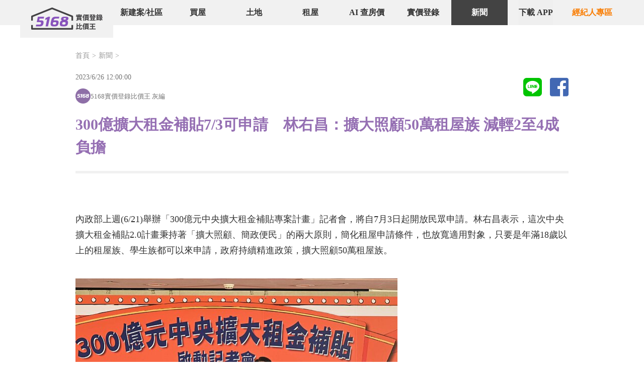

--- FILE ---
content_type: text/html; charset=utf-8
request_url: https://news.houseprice.tw/5033/
body_size: 6559
content:
<!DOCTYPE html>
<html>
<head>
    <title>300億擴大租金補貼7/3可申請　林右昌：擴大照顧50萬租屋族 減輕2至4成負擔｜5168實價登錄比價王</title>
    <meta name="viewport" content="width=device-width, initial-scale=1.0, minimum-scale=1.0, user-scalable=no"/>
    <meta charset="UTF-8"/>
    <meta http-equiv="X-UA-Compatible" content="ie=edge"/>
    <meta name="description" itemprop="description" content="內政部上週(6/21)舉辦「300億元中央擴大租金補貼專案計畫」記者會，將自7月3日起開放民眾申請。林右昌表示，這次中央擴大租金補貼2.0計畫秉持著「擴大照顧、簡政便民」的兩大原則，簡化租屋"/>
    <meta property="og:title" itemprop="name" content="300億擴大租金補貼7/3可申請　林右昌：擴大照顧50萬租屋族 減輕2至4成負擔｜5168實價登錄比價王"/>
    <meta property="og:type" content="website"/>
    <meta property="og:description" content="內政部上週(6/21)舉辦「300億元中央擴大租金補貼專案計畫」記者會，將自7月3日起開放民眾申請。林右昌表示，這次中央擴大租金補貼2.0計畫秉持著「擴大照顧、簡政便民」的兩大原則，簡化租屋"/>
    <meta property="og:locale" content="zh_TW"/>
    <meta property="og:site_name" content="5168實價登錄比價王"/>
    <meta property="og:updated_time" content="2026-01-15"/>
    <meta property="og:url" itemprop="url" content="https://news.houseprice.tw/5033/"/>
    <meta property="og:image" content="https://cms.houseprice.tw/hpimage/MzMzNDYyMW5ld3M,/2ac64990b5548020_1535x1067.jpg/qs/w=640&h=%7B1%7D"/>

        <meta name="news_keywords" content="300億元中央擴大租金補貼,租屋,租房,租金補貼,林右昌,內政部,租屋比價王"/>

    <link rel="canonical" href="https://news.houseprice.tw/5033/"/>

    <link href="//use.fontawesome.com/releases/v5.5.0/css/all.css" rel="preload" as="style">
    <link href="https://static.houseprice.tw/houseprice-2022/static/styles/reset.css?v=202601150002" rel="preload"
          as="style">

    <link rel="stylesheet" href="//use.fontawesome.com/releases/v5.5.0/css/all.css">
    <link rel="stylesheet"
          href="https://static.houseprice.tw/houseprice-2022/static/styles/reset.css?v=202601150002">


    <link rel="alternate" type="application/rss+xml" href="https://news.houseprice.tw/ws/newsrss?days=5"/>

    

    <link rel="stylesheet" href="https://static.houseprice.tw/houseprice-2022/css/_plugin-vue_export-helper.css?v=202601150002">
    <link rel="stylesheet" href="https://static.houseprice.tw/houseprice-2022/css/footer.css?v=202601150002">
    <link rel="stylesheet" href="https://static.houseprice.tw/houseprice-2022/css/lightbox.css?v=202601150002">
    <link rel="stylesheet" href="https://static.houseprice.tw/houseprice-2022/css/style_pc.css?v=202601150002">
    <link rel="stylesheet" href="https://static.houseprice.tw/houseprice-2022/css/news-article.css?v=202601150002">
    <link rel="stylesheet" href="https://static.houseprice.tw/houseprice-2022/css/ExposureSlides.css?v=202601150002">

    
    <link href="https://static.houseprice.tw/houseprice-2022/css/news-article.css?v=202601150002" rel="preload" as="style"/>


    <!-- Google Tag Manager -->
    <script>
        (function (w, d, s, l, i) {
            w[l] = w[l] || [];
            w[l].push({
                'gtm.start':
                    new Date().getTime(), event: 'gtm.js'
            });
            var f = d.getElementsByTagName(s)[0],
                j = d.createElement(s), dl = l != 'dataLayer' ? '&l=' + l : '';
            j.async = true;
            j.src =
                'https://www.googletagmanager.com/gtm.js?id=' + i + dl;
            f.parentNode.insertBefore(j, f);
        })(window, document, 'script', 'dataLayer', 'GTM-PJ2KW3J');</script>
    <!-- End Google Tag Manager -->
</head>

<body>
<!-- Google Tag Manager (noscript) -->
<noscript>
    <iframe src="https://www.googletagmanager.com/ns.html?id=GTM-PJ2KW3J" height="0" width="0"
            style="display:none;visibility:hidden"></iframe>
</noscript>
<!-- End Google Tag Manager (noscript) -->

<div id="vue-container" class="wrapper">
    
<!-- ----頭---- -->
<header class="page_style">
    

<nav class="top_nav flow-root">
    <div class="header">
        <div class="logo pull_left">
            <a href="https://www.houseprice.tw/" title="5168實價登錄比價王">
                <img src="/images/logo_default_5168.png" alt="5168實價登錄比價王">
            </a>
        </div>
        <ul class="main_nav pull_left">
            <li class="group">
                <a class="ga_click_trace"
                   ga_cat="menu"
                   ga_event="click"
                   ga_label="menu_community"
                   href="https://community.houseprice.tw/">新建案/社區</a>

                <ul class="dropdown hidden group-hover:flex">
                    <li>
                        <a href="https://community.houseprice.tw/">區域找社區</a>
                    </li>
                    <li>
                        <a href="https://community.houseprice.tw/map/">地圖找社區</a>
                    </li>
                    <li>
                        <a href="https://community.houseprice.tw/list/-5_age/">5年新社區</a>
                    </li>
                </ul>
            </li>
            <li class="group">
                <a class="ga_click_trace"
                   ga_cat="menu"
                   ga_event="click"
                   ga_label="menu_buy"
                   href="https://buy.houseprice.tw/">買屋</a>

                <ul class="dropdown hidden group-hover:flex">
                    <li>
                        <a href="https://buy.houseprice.tw/">全部物件</a>
                    </li>
                    <li>
                        <a href="https://buy.houseprice.tw/list/new_filter/">新上架物件</a>
                    </li>
                    <li>
                        <a href="https://buy.houseprice.tw/list/pricecut_filter/">新降價物件</a>
                    </li>
                </ul>
            </li>
            <li class="group">
                <a class="ga_click_trace"
                   ga_cat="menu"
                   ga_event="click"
                   ga_label="menu_price"
                   href="https://buy.houseprice.tw/list/桃園市_city/土地_use/">土地</a>

                <ul class="dropdown hidden group-hover:flex">
                    <li>
                        <a href="https://buy.houseprice.tw/list/桃園市_city/土地_use/">全部土地</a>
                    </li>
                    <li>
                        <a href="https://buy.houseprice.tw/list/桃園市_city/土地_use/new_filter/">新上架土地</a>
                    </li>
                    <li>
                        <a href="https://buy.houseprice.tw/list/桃園市_city/土地_use/pricecut_filter/">新降價土地</a>
                    </li>
                </ul>
            </li>
            <li class="group">
                <a class="ga_click_trace"
                   ga_cat="menu"
                   ga_event="click"
                   ga_label="menu_rent"
                   href="https://rent.houseprice.tw/">租屋</a>

                <ul class="dropdown hidden group-hover:flex">
                    <li>
                        <a href="https://rent.houseprice.tw/list/21_usage/">區域找租</a>
                    </li>
                    <li>
                        <a href="https://rent.houseprice.tw/list/21_usage/5886-5887-5888-5889-5890-5891-5892-5893-5894-5895-5896-5897-5937-5938-5939-5940-5941-5942-5943-5944-5945-5946-5947-5973_mrt/">捷運找租</a>
                    </li>
                    <li>
                        <a href="https://rent.houseprice.tw/list/21_usage/5-10-8-12-9-3-7-4-6-1-2-11_zip/new_filter/">新上架租件</a>
                    </li>
                </ul>
            </li>
            <li>
                <a class="ga_click_trace"
                   ga_cat="menu"
                   ga_event="click"
                   ga_label="menu_price"
                   href="https://www.houseprice.tw/ai-price/">AI 查房價</a>
            </li>
            <li class="group">
                <a class="ga_click_trace"
                   ga_cat="menu"
                   ga_event="click"
                   ga_label="menu_price"
                   href="https://price.houseprice.tw/">實價登錄</a>

                <ul class="dropdown hidden group-hover:flex">
                    <li>
                        <a href="https://price.houseprice.tw/list/">全部實價</a>
                    </li>
                    <li>
                        <a href="https://price.houseprice.tw/list/住宅大樓%5E華廈-無電梯公寓-套房-透天厝%5E別墅_use/">住宅實價</a>
                    </li>
                    <li>
                        <a href="https://price.houseprice.tw/list/店面_use/">店面實價</a>
                    </li>
                    <li>
                        <a href="https://price.houseprice.tw/list/土地_use/">土地實價</a>
                    </li>
                </ul>
            </li>
            <li>
                <a class="ga_click_trace active"
                   ga_cat="menu"
                   ga_event="click"
                   ga_label="menu_news"
                   href="https://news.houseprice.tw/">新聞</a>
            </li>
            <li class="cursor-pointer text-c-dark-900 hover:bg-c-dark-800 hover:text-white">
                <button class="ga_click_trace cursor-pointer"
                        ga_cat="menu"
                        ga_event="click"
                        ga_label="menu_news"
                        onclick="window.openAppLightBox()">
                    下載 APP
                </button>
            </li>
            <li class="group">
                <a class="ga_click_trace nav-007"
                   ga_cat="menu"
                   ga_event="click"
                   ga_label="menu_007"
                   target="_blank"
                   href="https://007.houseprice.tw/">經紀人專區</a>
                <ul class="agent-dropdown hidden group-hover:flex">
                    <li>
                        <a href="https://007.houseprice.tw/inventory/buy/inventory-edit/" target="_blank">刊登售屋</a>
                    </li>
                    <li>
                        <a href="https://007.houseprice.tw/inventory/rent/inventory-edit/" target="_blank">刊登租屋</a>
                    </li>
                    <li>
                        <a href="https://007.houseprice.tw/house/" target="_blank">開發物件</a>
                    </li>
                    <li>
                        <a href="https://007.houseprice.tw/plan/house/" target="_blank">購買方案</a>
                    </li>
                </ul>
            </li>
        </ul>
    </div>
</nav>
</header>

    <div class="content">
      <!-- 麵包屑 -->
        <nav class="breadcrumb">
          <ul class="flex_con flow-root">
            <li><a href="https://www.houseprice.tw/">首頁</a></li>
            <li><a href="https://news.houseprice.tw/">新聞</a></li>
          </ul>
        </nav>
        <!-- 標題 -->
        <h1 class="m-title">300億擴大租金補貼7/3可申請　林右昌：擴大照顧50萬租屋族 減輕2至4成負擔</h1>

        <!-- 時間/logo/作者 -->
        <div class="m-author">
            <time class="mb-3 text-sm"> 2023/6/26 12:00:00 </time>
            <div class="mt-3 flex items-center gap-1">
                    <img src="https://static.houseprice.tw/houseprice-2022/images/5168_icon_news.png"/>
                <div>5168實價登錄比價王 灰編</div>
            </div>
        </div>

        <!-- share -->
        <div class="m-sns-share">
            <a title="分享到LINE" href
               onclick="window.open('https://line.naver.jp/R/msg/text/?' + encodeURIComponent(location.href))">
                <i class="fab fa-line"></i>
            </a>
            <a title="分享到Facebook" href
               onclick="window.open('https://www.facebook.com/sharer/sharer.php?u=' + encodeURIComponent(window.location.href))">
                <i class="fab fa-facebook-square"></i>
            </a>
        </div>

        <!-- 文本內容 start -->
        <div class="m-article">
            <div>內政部上週(6/21)舉辦「300億元中央擴大租金補貼專案計畫」記者會，將自7月3日起開放民眾申請。林右昌表示，這次中央擴大租金補貼2.0計畫秉持著「擴大照顧、簡政便民」的兩大原則，簡化租屋申請條件，也放寬適用對象，只要是年滿18歲以上的租屋族、學生族都可以來申請，政府持續精進政策，擴大照顧50萬租屋族。</div>

<div>&nbsp;</div>

<div><img alt="300億元中央擴大租金補貼即將於7/3開始申請" src="https://cms.houseprice.tw/hpimage/MzMzNDYyMW5ld3M,/2ac64990b5548020_1535x1067.jpg/qs/w=640&amp;h={1}" style="width: 640px; height: 445px;" /><br />
<span style="color:#95a5a6;">300億元中央擴大租金補貼即將於7/3開始申請。圖／</span><a href="https://www.moi.gov.tw/News_Content.aspx?n=4&amp;sms=9009&amp;s=280921" target="_blank">內政部</a></div>

<div>&nbsp;</div>

<div>&nbsp;</div>

<div><span style="color:#c0392b;"><b>單身、新婚、育兒家庭與弱勢學生皆有加碼</b></span></div>

<div><br />
林右昌表示，租金補貼的金額並非定額，將以不同對象，如單身、新婚、育兒家庭、弱勢或學生等租屋族，予以加碼支持，減輕民眾房屋租金2至4成的負擔。<br />
林右昌強調，這次2.0計畫也特別精進申請流程，包括<b><u>新戶隨到隨辦、舊戶直接帶入審查不用重新申請、申請免房東身分證、放寬房屋適用範圍</u></b>等，支持租屋民眾提高申請意願。<br />
&nbsp;</div>

<div><span style="color:#c0392b;"><b>所得標準放寬至3倍 照顧更多家庭</b></span></div>

<div><br />
林右昌指出，111年開始推動的「300億元中央擴大租金補貼專案」，將<b><u>所得標準從原先的最低生活費2.5倍放寬為3倍</u></b>，並首度由中央直接受理與撥款，核定戶數從108年的6萬戶、110年的13萬戶，大幅倍增到111年底到近28萬戶，且弱勢家庭約占4成、初入社會青年與婚育家庭各占約3成，顯見此方案能給予社會上剛起步或需要扶助的族群實質幫助。現場更表示，此政策從一開始推動的10萬戶，到去(111)年的27萬戶，今年將要以50萬戶來前進，也再次呼籲有租屋需求的民眾請踴躍提出申請。</div>

<div><br />
<span style="color:#c0392b;"><b>簡政便民 新戶隨到隨辦 舊戶免再申請</b></span></div>

<div>&nbsp;</div>

<div>林右昌說明，112至113年租金補貼，<b><u>申請期間從今年7月3日至明(113)年12月31日止，為期1年6個月</u></b>。新申請戶如已經簽訂租賃契約即可隨時提出申請，隨到隨辦；另若是111年租金補貼核定戶，且有112年5月撥付租金補貼款紀錄的舊戶，則不用再另外申請，營建署會將111年度申請資料帶入系統審查，審查後會主動通知審查結果，不僅受理時間更彈性，申請程序也更簡化。</div>

<div><br />
<span style="color:#c0392b;"><b>創造雙贏 房客租金減壓 房東減稅優惠</b></span></div>

<div><br />
林右昌也提到，政府為鼓勵房東共同協助租屋家戶，房客申請通過租屋補貼，如果房東就是房屋所有權人，經地方政府認定有住宅出租且承租人符合租金補貼申請資格，<b><u>房東將成為公益出租人，可享有租金所得免稅額每月1.5萬元、房屋稅與地價稅稅率皆比照自用住宅稅率等租稅優惠</u></b>。<br />
<br />
<span style="color:#c0392b;"><b>補貼直接存入申請人帳戶</b></span></div>

<div>&nbsp;</div>

<div>林右昌特別提醒，本專案申請通過審查後，<u><b>租金補貼款會直接存入申請人提供的帳戶內，並註明「行政院發</b></u>」。林右昌強調，<b><u>租金補貼撥付絕對不會要求民眾到提款機設定帳戶</u></b>，請民眾務必提高警覺，如果有疑慮，請立即撥打165反詐騙諮詢專線求證。</div>

<div>&nbsp;</div>

<div><span style="color:#2980b9;"><b>諮詢專線服務</b>➤</span></div>

<div><br />
租屋民眾如欲洽詢租金補貼專案申請相關資訊，可至營建署網站首頁右側「重要政策」的「300億元中央擴大租金補貼專區」查詢，或是週一至週五早上8時至下午6時，撥打諮詢專線（02）7729-8003，有專人提供服務，歡迎民眾多加利用。</div>

<ul>
	<li><a href="https://news.houseprice.tw/5007" target="_blank"><b>300億元租金補貼又來了！ 18歲青年也可領　7月3日開放隨到隨辦</b></a></li>
</ul>

<div><b><a href="https://lin.ee/QvIhKbt" target="_blank"><img alt="加入【5168租屋比價王】LINE連結" src="https://cms.houseprice.tw/hpimage/MzMwODEyM25ld3M,/f35645da44c7b806_940x1344.png/qs/w=640&amp;h=%7B1%7D" /></a></b></div>

        </div>
        <!-- 文本內容 end -->
        <!--標籤-->
        <div class="flex gap-2 pt-6 flex-wrap">
                <a 
                    href="https://news.houseprice.tw/tag/98/"
                    class="rounded-sm bg-c-dark-100 px-1.5 py-1 text-sm text-c-dark-700 hover:bg-c-orange-100"
                >
                    300億元中央擴大租金補貼
                </a>
                <a 
                    href="https://news.houseprice.tw/tag/7950/"
                    class="rounded-sm bg-c-dark-100 px-1.5 py-1 text-sm text-c-dark-700 hover:bg-c-orange-100"
                >
                    租屋
                </a>
                <a 
                    href="https://news.houseprice.tw/tag/7999/"
                    class="rounded-sm bg-c-dark-100 px-1.5 py-1 text-sm text-c-dark-700 hover:bg-c-orange-100"
                >
                    租房
                </a>
                <a 
                    href="https://news.houseprice.tw/tag/8044/"
                    class="rounded-sm bg-c-dark-100 px-1.5 py-1 text-sm text-c-dark-700 hover:bg-c-orange-100"
                >
                    租金補貼
                </a>
                <a 
                    href="https://news.houseprice.tw/tag/6259/"
                    class="rounded-sm bg-c-dark-100 px-1.5 py-1 text-sm text-c-dark-700 hover:bg-c-orange-100"
                >
                    林右昌
                </a>
                <a 
                    href="https://news.houseprice.tw/tag/1506/"
                    class="rounded-sm bg-c-dark-100 px-1.5 py-1 text-sm text-c-dark-700 hover:bg-c-orange-100"
                >
                    內政部
                </a>
                <a 
                    href="https://news.houseprice.tw/tag/7976/"
                    class="rounded-sm bg-c-dark-100 px-1.5 py-1 text-sm text-c-dark-700 hover:bg-c-orange-100"
                >
                    租屋比價王
                </a>
        </div>

    <!--FAQ 問答集 -->
    </div>
<!-- 全網曝光版位 -->
<exposure-slides content-type="本週新上架"
                 v-bind:exposure-conditions="exposureConditions"
                 v-bind:ga-data="{ channel: 'news', page: 'news_detail', type: 'new' }"></exposure-slides>
<general-footer></general-footer>




</div>


    <script type="module" crossorigin src="https://static.houseprice.tw/houseprice-2022/js/news-article.js?v=202601150002"></script>

    <!-- JSON-LD -->
    <script type="application/ld+json">
        {"@context":"https://schema.org","@type":"WebPage","sameAs":["https://www.facebook.com/%E5%AF%A6%E5%83%B9%E7%99%BB%E9%8C%84%E6%AF%94%E5%83%B9%E7%8E%8B-870192843321140/","https://www.youtube.com/channel/UC6A-kU7A5HkN8LtiBPiq5aQ","https://line.me/R/ti/p/@399tasev"],"url":"https://news.houseprice.tw","breadcrumb":"實價登錄比價王>最新新聞"}
    
    
    </script>
    <script type="application/ld+json">
        {"@context":"https://schema.org","@type":"WebSite","name":"實價登錄房市新聞|實價登錄比價王","url":"https://news.houseprice.tw"}
    
    
    </script>
    <script type="application/ld+json">
        {"@context":"https://schema.org","@type":"BreadcrumbList","itemListElement":[{"@type":"ListItem","name":"實價登錄房市新聞|實價登錄比價王","url":"https://news.houseprice.tw","item":{"@type":"Thing","@id":"https://news.houseprice.tw"},"position":1},{"@type":"ListItem","name":"300億擴大租金補貼7/3可申請　林右昌：擴大照顧50萬租屋族 減輕2至4成負擔|實價登錄比價王","url":"https://news.houseprice.tw/5033/","item":{"@type":"Thing","@id":"https://news.houseprice.tw/5033/"},"position":2}]}
    
    
    </script>

    <script type="application/ld+json">
        {"@context":"https://schema.org","@type":"NewsArticle","description":"內政部上週(6/21)舉辦「300億元中央擴大租金補貼專案計畫」記者會，將自7月3日起開放民眾申請。林右昌表示，這次中央擴大租金補貼2.0計畫秉持著「擴大照顧、簡政便民」的兩大原則，簡化租屋","image":"https://cms.houseprice.tw/hpimage/MzMzNDYyMW5ld3M,/2ac64990b5548020_1535x1067.jpg/qs/w=640&h=%7B1%7D","mainEntityOfPage":"https://news.houseprice.tw/5033/","url":"https://news.houseprice.tw","author":{"@type":"Person","name":"5168實價登錄比價王 灰編"},"copyrightHolder":{"@type":"Person","name":"5168實價登錄比價王 灰編"},"copyrightYear":2023,"dateModified":"2023-06-26T12:00:00+08:00","datePublished":"2023-06-26T12:00:00+08:00","headline":"300億擴大租金補貼7/3可申請　林右昌：擴大照顧50萬租屋族 減輕2至4成負擔│實價登錄比價王","inLanguage":"ZH-TW","keywords":"300億元中央擴大租金補貼,租屋,租房,租金補貼,林右昌,內政部,租屋比價王","publisher":{"@type":"Organization","name":"5168實價登錄比價王 灰編","logo":{"@type":"ImageObject","url":"https://news.houseprice.tw/images/logo_p.gif"}},"articleSection":"房市"}
    
    
    </script>


</body>
</html>


--- FILE ---
content_type: text/html
request_url: https://tracking.gadatatracking.com/GetUCV
body_size: 197
content:
function GetUCV() { return '73ce0128-2151-4574-ba04-5b3b8dce8c3a' }

--- FILE ---
content_type: text/css
request_url: https://static.houseprice.tw/houseprice-2022/css/news-article.css?v=202601150002
body_size: 1354
content:
.sprite_label_common{padding-top:3px;line-height:18px;text-align:center;color:#fff;position:absolute;right:17px;top:-2px}.sprite_label_common em{font-size:10px}.content{position:relative;overflow:hidden;max-width:980px;width:100%;margin:20px auto;padding-top:30px}.breadcrumb{font-size:14px;color:#333;font-weight:400}.m-title{font-size:30px;color:#956fb3;margin:104px 0 76px;font-weight:700;border-bottom:5px solid #f1f1f1;padding-bottom:25px}.m-author{position:absolute;top:74px;font-size:13px;color:#777}.m-sns-share{position:absolute;top:74px;right:0;font-size:42px}.m-sns-share>a{margin-left:1rem}.fa-line{color:#00c400}.fa-facebook-square{color:#4268b3}.m-article{display:block;color:#333;font-size:18px;line-height:1.75}.m-article html{line-height:1.15;-webkit-text-size-adjust:100%}.m-article body{margin:0}.m-article main{display:block}.m-article h1{font-size:2em;margin:.67em 0;font-weight:700}.m-article h2{font-size:1.6em;margin:.2em 0}.m-article h3{font-size:1.25em;margin:.1em 0}.m-article hr{box-sizing:content-box;height:0;overflow:visible}.m-article pre{font-family:monospace,monospace;font-size:1em}.m-article a{background-color:transparent}.m-article abbr[title]{border-bottom:none;text-decoration:underline;-webkit-text-decoration:underline dotted;text-decoration:underline dotted}.m-article b,.m-article strong{font-weight:bolder}.m-article code,.m-article kbd,.m-article samp{font-family:monospace,monospace;font-size:1em}.m-article small{font-size:80%}.m-article sub,.m-article sup{font-size:75%;line-height:0;position:relative;vertical-align:baseline}.m-article sub{bottom:-.25em}.m-article sup{top:-.5em}.m-article img{border-style:none}.m-article button,.m-article input,.m-article optgroup,.m-article select,.m-article textarea{font-family:inherit;font-size:100%;line-height:1.15;margin:0}.m-article button,.m-article input{overflow:visible}.m-article button,.m-article select{text-transform:none}.m-article button,.m-article [type=button],.m-article [type=reset],.m-article [type=submit]{-webkit-appearance:button}.m-article button::-moz-focus-inner,.m-article [type=button]::-moz-focus-inner,.m-article [type=reset]::-moz-focus-inner,.m-article [type=submit]::-moz-focus-inner{border-style:none;padding:0}.m-article button:-moz-focusring,.m-article [type=button]:-moz-focusring,.m-article [type=reset]:-moz-focusring,.m-article [type=submit]:-moz-focusring{outline:1px dotted ButtonText}.m-article fieldset{padding:.35em .75em .625em}.m-article legend{box-sizing:border-box;color:inherit;display:table;max-width:100%;padding:0;white-space:normal}.m-article progress{vertical-align:baseline}.m-article textarea{overflow:auto}.m-article [type=checkbox],.m-article [type=radio]{box-sizing:border-box;padding:0}.m-article [type=number]::-webkit-inner-spin-button,.m-article [type=number]::-webkit-outer-spin-button{height:auto}.m-article [type=search]{-webkit-appearance:textfield;outline-offset:-2px}.m-article [type=search]::-webkit-search-decoration{-webkit-appearance:none}.m-article ::-webkit-file-upload-button{-webkit-appearance:button;font:inherit}.m-article details{display:block}.m-article summary{display:list-item}.m-article template{display:none}.m-article [hidden]{display:none}.m-article ul,.m-article ol{display:list-item;margin:1rem 0}.m-article li{list-style-type:disc;list-style-position:inside}.m-article ol>li{list-style-type:decimal}.m-article blockquote{padding:.1rem .5rem;margin:.5rem 0;border-left:5px solid #eee}.m-article table{width:80%;margin:.5rem 0}.m-article table caption{font-weight:700}.m-article table,.m-article table tr,.m-article table td,.m-article table th{border:1px solid #999}.m-article table th,.m-article table td{padding:.2rem .33rem}.m-article img{display:block;margin:.5em 0}.m-article a{color:#956fb3;text-decoration:none;padding:0 1px}.m-article a:hover{color:#774e96}.b-faq-section{margin:2rem 0;background:#fff;border-radius:.5rem}.b-faq-section h3{font-size:1.8rem;font-weight:700;color:#956fb3;margin:0 0 1rem;padding-bottom:.5rem;border-bottom:2px solid #f0f0f0}.b-faq-section .b-faq-list .b-faq-item{margin-bottom:1.5rem;border:1px solid #e8e8e8;border-radius:.375rem;overflow:hidden}.b-faq-section .b-faq-list .b-faq-item:last-child{margin-bottom:0}.b-faq-section .b-faq-list .b-faq-item .b-faq-question{background:linear-gradient(135deg,#f8f9fa,#e9ecef);padding:1rem 1.25rem;font-size:1.2rem;color:#956fb3;font-weight:600}.b-faq-section .b-faq-list .b-faq-item .b-faq-answer{background:#fff;padding:1rem 1.25rem;font-size:1.2rem;line-height:2;color:#333;border-top:1px solid #f0f0f0}@media (max-width: 970px){.content{box-sizing:border-box;padding-left:1rem;padding-right:1rem}.m-article{width:100%;max-width:736px}.m-sns-share{right:1.5rem}}


--- FILE ---
content_type: text/css
request_url: https://static.houseprice.tw/houseprice-2022/css/footer.css?v=202601150002
body_size: 714
content:
.sprite_label_common[data-v-bfd5b183]{padding-top:3px;line-height:18px;text-align:center;color:#fff;position:absolute;right:17px;top:-2px}.sprite_label_common em[data-v-bfd5b183]{font-size:10px}.general-footer[data-v-bfd5b183]{margin-top:100px;padding-top:60px;background-color:#f1f1f1}.general-footer a[data-v-bfd5b183]:hover{color:#774e96}.general-footer section>h3[data-v-bfd5b183]:after{content:"/";margin-left:.2rem}.links-list li[data-v-bfd5b183]:before{font-size:12px;margin-right:3px;content:"- "}.menu-wraps[data-v-bfd5b183]{width:728px}.footer_marketing[data-v-bfd5b183]{border-bottom:1px solid #b5a99c}.footer_marketing i.fab[data-v-bfd5b183]{font-size:43px;color:#b5a89c;line-height:.95}.footer_marketing i.fab:hover.fa-line[data-v-bfd5b183]{color:#05b900}.footer_marketing i.fab:hover.fa-facebook-square[data-v-bfd5b183]{color:#1877f2}


--- FILE ---
content_type: text/css
request_url: https://static.houseprice.tw/houseprice-2022/css/lightbox.css?v=202601150002
body_size: 552
content:
.modal[data-v-0449bf37]{z-index:1000}.modal-container[data-v-0449bf37]{min-width:100px}.modal-container.normal[data-v-0449bf37]{max-width:1280px;max-height:600px}.modal-container.middle[data-v-0449bf37]{max-width:980px;max-height:800px}.modal-close[data-v-0449bf37]{color:#555;z-index:1}.modal-close[data-v-0449bf37]:hover{color:#7845a1}.modal-body.normal[data-v-0449bf37]{max-width:1280px;max-height:600px}.modal-body.middle[data-v-0449bf37]{max-width:980px;max-height:calc(800px - 1rem)}.modal-enter-from[data-v-0449bf37],.modal-leave-active[data-v-0449bf37]{opacity:0}.modal-enter-from .modal-container[data-v-0449bf37],.modal-leave-active .modal-container[data-v-0449bf37]{opacity:1}


--- FILE ---
content_type: text/css
request_url: https://static.houseprice.tw/houseprice-2022/css/style_pc.css?v=202601150002
body_size: 31306
content:
.leaflet-pane,.leaflet-tile,.leaflet-marker-icon,.leaflet-marker-shadow,.leaflet-tile-container,.leaflet-pane>svg,.leaflet-pane>canvas,.leaflet-zoom-box,.leaflet-image-layer,.leaflet-layer{position:absolute;left:0;top:0}.leaflet-container{overflow:hidden}.leaflet-tile,.leaflet-marker-icon,.leaflet-marker-shadow{-webkit-user-select:none;-moz-user-select:none;user-select:none;-webkit-user-drag:none}.leaflet-tile::-moz-selection{background:transparent}.leaflet-tile::selection{background:transparent}.leaflet-safari .leaflet-tile{image-rendering:-webkit-optimize-contrast}.leaflet-safari .leaflet-tile-container{width:1600px;height:1600px;-webkit-transform-origin:0 0}.leaflet-marker-icon,.leaflet-marker-shadow{display:block}.leaflet-container .leaflet-overlay-pane svg{max-width:none!important;max-height:none!important}.leaflet-container .leaflet-marker-pane img,.leaflet-container .leaflet-shadow-pane img,.leaflet-container .leaflet-tile-pane img,.leaflet-container img.leaflet-image-layer,.leaflet-container .leaflet-tile{max-width:none!important;max-height:none!important;width:auto;padding:0}.leaflet-container img.leaflet-tile{mix-blend-mode:plus-lighter}.leaflet-container.leaflet-touch-zoom{touch-action:pan-x pan-y}.leaflet-container.leaflet-touch-drag{touch-action:none;touch-action:pinch-zoom}.leaflet-container.leaflet-touch-drag.leaflet-touch-zoom{touch-action:none}.leaflet-container{-webkit-tap-highlight-color:transparent}.leaflet-container a{-webkit-tap-highlight-color:rgba(51,181,229,.4)}.leaflet-tile{filter:inherit;visibility:hidden}.leaflet-tile-loaded{visibility:inherit}.leaflet-zoom-box{width:0;height:0;box-sizing:border-box;z-index:800}.leaflet-overlay-pane svg{-moz-user-select:none}.leaflet-pane{z-index:400}.leaflet-tile-pane{z-index:200}.leaflet-overlay-pane{z-index:400}.leaflet-shadow-pane{z-index:500}.leaflet-marker-pane{z-index:600}.leaflet-tooltip-pane{z-index:650}.leaflet-popup-pane{z-index:700}.leaflet-map-pane canvas{z-index:100}.leaflet-map-pane svg{z-index:200}.leaflet-vml-shape{width:1px;height:1px}.lvml{behavior:url(#default#VML);display:inline-block;position:absolute}.leaflet-control{position:relative;z-index:800;pointer-events:visiblePainted;pointer-events:auto}.leaflet-top,.leaflet-bottom{position:absolute;z-index:1000;pointer-events:none}.leaflet-top{top:0}.leaflet-right{right:0}.leaflet-bottom{bottom:0}.leaflet-left{left:0}.leaflet-control{float:left;clear:both}.leaflet-right .leaflet-control{float:right}.leaflet-top .leaflet-control{margin-top:10px}.leaflet-bottom .leaflet-control{margin-bottom:10px}.leaflet-left .leaflet-control{margin-left:10px}.leaflet-right .leaflet-control{margin-right:10px}.leaflet-fade-anim .leaflet-popup{opacity:0;transition:opacity .2s linear}.leaflet-fade-anim .leaflet-map-pane .leaflet-popup{opacity:1}.leaflet-zoom-animated{transform-origin:0 0}svg.leaflet-zoom-animated{will-change:transform}.leaflet-zoom-anim .leaflet-zoom-animated{transition:transform .25s cubic-bezier(0,0,.25,1)}.leaflet-zoom-anim .leaflet-tile,.leaflet-pan-anim .leaflet-tile{transition:none}.leaflet-zoom-anim .leaflet-zoom-hide{visibility:hidden}.leaflet-interactive{cursor:pointer}.leaflet-grab{cursor:grab}.leaflet-crosshair,.leaflet-crosshair .leaflet-interactive{cursor:crosshair}.leaflet-popup-pane,.leaflet-control{cursor:auto}.leaflet-dragging .leaflet-grab,.leaflet-dragging .leaflet-grab .leaflet-interactive,.leaflet-dragging .leaflet-marker-draggable{cursor:move;cursor:grabbing}.leaflet-marker-icon,.leaflet-marker-shadow,.leaflet-image-layer,.leaflet-pane>svg path,.leaflet-tile-container{pointer-events:none}.leaflet-marker-icon.leaflet-interactive,.leaflet-image-layer.leaflet-interactive,.leaflet-pane>svg path.leaflet-interactive,svg.leaflet-image-layer.leaflet-interactive path{pointer-events:visiblePainted;pointer-events:auto}.leaflet-container{background:#ddd;outline-offset:1px}.leaflet-container a{color:#0078a8}.leaflet-zoom-box{border:2px dotted #38f;background:#ffffff80}.leaflet-container{font-family:Helvetica Neue,Arial,Helvetica,sans-serif;font-size:12px;font-size:.75rem;line-height:1.5}.leaflet-bar{box-shadow:0 1px 5px #000000a6;border-radius:4px}.leaflet-bar a{background-color:#fff;border-bottom:1px solid #ccc;width:26px;height:26px;line-height:26px;display:block;text-align:center;text-decoration:none;color:#000}.leaflet-bar a,.leaflet-control-layers-toggle{background-position:50% 50%;background-repeat:no-repeat;display:block}.leaflet-bar a:hover,.leaflet-bar a:focus{background-color:#f4f4f4}.leaflet-bar a:first-child{border-top-left-radius:4px;border-top-right-radius:4px}.leaflet-bar a:last-child{border-bottom-left-radius:4px;border-bottom-right-radius:4px;border-bottom:none}.leaflet-bar a.leaflet-disabled{cursor:default;background-color:#f4f4f4;color:#bbb}.leaflet-touch .leaflet-bar a{width:30px;height:30px;line-height:30px}.leaflet-touch .leaflet-bar a:first-child{border-top-left-radius:2px;border-top-right-radius:2px}.leaflet-touch .leaflet-bar a:last-child{border-bottom-left-radius:2px;border-bottom-right-radius:2px}.leaflet-control-zoom-in,.leaflet-control-zoom-out{font:700 18px Lucida Console,Monaco,monospace;text-indent:1px}.leaflet-touch .leaflet-control-zoom-in,.leaflet-touch .leaflet-control-zoom-out{font-size:22px}.leaflet-control-layers{box-shadow:0 1px 5px #0006;background:#fff;border-radius:5px}.leaflet-control-layers-toggle{background-image:url([data-uri]);width:36px;height:36px}.leaflet-retina .leaflet-control-layers-toggle{background-image:url([data-uri]);background-size:26px 26px}.leaflet-touch .leaflet-control-layers-toggle{width:44px;height:44px}.leaflet-control-layers .leaflet-control-layers-list,.leaflet-control-layers-expanded .leaflet-control-layers-toggle{display:none}.leaflet-control-layers-expanded .leaflet-control-layers-list{display:block;position:relative}.leaflet-control-layers-expanded{padding:6px 10px 6px 6px;color:#333;background:#fff}.leaflet-control-layers-scrollbar{overflow-y:scroll;overflow-x:hidden;padding-right:5px}.leaflet-control-layers-selector{margin-top:2px;position:relative;top:1px}.leaflet-control-layers label{display:block;font-size:13px;font-size:1.08333em}.leaflet-control-layers-separator{height:0;border-top:1px solid #ddd;margin:5px -10px 5px -6px}.leaflet-default-icon-path{background-image:url([data-uri])}.leaflet-container .leaflet-control-attribution{background:#fff;background:#fffc;margin:0}.leaflet-control-attribution,.leaflet-control-scale-line{padding:0 5px;color:#333;line-height:1.4}.leaflet-control-attribution a{text-decoration:none}.leaflet-control-attribution a:hover,.leaflet-control-attribution a:focus{text-decoration:underline}.leaflet-attribution-flag{display:inline!important;vertical-align:baseline!important;width:1em;height:.6669em}.leaflet-left .leaflet-control-scale{margin-left:5px}.leaflet-bottom .leaflet-control-scale{margin-bottom:5px}.leaflet-control-scale-line{border:2px solid #777;border-top:none;line-height:1.1;padding:2px 5px 1px;white-space:nowrap;box-sizing:border-box;background:#fffc;text-shadow:1px 1px #fff}.leaflet-control-scale-line:not(:first-child){border-top:2px solid #777;border-bottom:none;margin-top:-2px}.leaflet-control-scale-line:not(:first-child):not(:last-child){border-bottom:2px solid #777}.leaflet-touch .leaflet-control-attribution,.leaflet-touch .leaflet-control-layers,.leaflet-touch .leaflet-bar{box-shadow:none}.leaflet-touch .leaflet-control-layers,.leaflet-touch .leaflet-bar{border:2px solid rgba(0,0,0,.2);background-clip:padding-box}.leaflet-popup{position:absolute;text-align:center;margin-bottom:20px}.leaflet-popup-content-wrapper{padding:1px;text-align:left;border-radius:12px}.leaflet-popup-content{margin:13px 24px 13px 20px;line-height:1.3;font-size:13px;font-size:1.08333em;min-height:1px}.leaflet-popup-content p{margin:1.3em 0}.leaflet-popup-tip-container{width:40px;height:20px;position:absolute;left:50%;margin-top:-1px;margin-left:-20px;overflow:hidden;pointer-events:none}.leaflet-popup-tip{width:17px;height:17px;padding:1px;margin:-10px auto 0;pointer-events:auto;transform:rotate(45deg)}.leaflet-popup-content-wrapper,.leaflet-popup-tip{background:#fff;color:#333;box-shadow:0 3px 14px #0006}.leaflet-container a.leaflet-popup-close-button{position:absolute;top:0;right:0;border:none;text-align:center;width:24px;height:24px;font:16px/24px Tahoma,Verdana,sans-serif;color:#757575;text-decoration:none;background:transparent}.leaflet-container a.leaflet-popup-close-button:hover,.leaflet-container a.leaflet-popup-close-button:focus{color:#585858}.leaflet-popup-scrolled{overflow:auto}.leaflet-oldie .leaflet-popup-content-wrapper{-ms-zoom:1}.leaflet-oldie .leaflet-popup-tip{width:24px;margin:0 auto;-ms-filter:"progid:DXImageTransform.Microsoft.Matrix(M11=0.70710678, M12=0.70710678, M21=-0.70710678, M22=0.70710678)";filter:progid:DXImageTransform.Microsoft.Matrix(M11=.70710678,M12=.70710678,M21=-.70710678,M22=.70710678)}.leaflet-oldie .leaflet-control-zoom,.leaflet-oldie .leaflet-control-layers,.leaflet-oldie .leaflet-popup-content-wrapper,.leaflet-oldie .leaflet-popup-tip{border:1px solid #999}.leaflet-div-icon{background:#fff;border:1px solid #666}.leaflet-tooltip{position:absolute;padding:6px;background-color:#fff;border:1px solid #fff;border-radius:3px;color:#222;white-space:nowrap;-webkit-user-select:none;-moz-user-select:none;user-select:none;pointer-events:none;box-shadow:0 1px 3px #0006}.leaflet-tooltip.leaflet-interactive{cursor:pointer;pointer-events:auto}.leaflet-tooltip-top:before,.leaflet-tooltip-bottom:before,.leaflet-tooltip-left:before,.leaflet-tooltip-right:before{position:absolute;pointer-events:none;border:6px solid transparent;background:transparent;content:""}.leaflet-tooltip-bottom{margin-top:6px}.leaflet-tooltip-top{margin-top:-6px}.leaflet-tooltip-bottom:before,.leaflet-tooltip-top:before{left:50%;margin-left:-6px}.leaflet-tooltip-top:before{bottom:0;margin-bottom:-12px;border-top-color:#fff}.leaflet-tooltip-bottom:before{top:0;margin-top:-12px;margin-left:-6px;border-bottom-color:#fff}.leaflet-tooltip-left{margin-left:-6px}.leaflet-tooltip-right{margin-left:6px}.leaflet-tooltip-left:before,.leaflet-tooltip-right:before{top:50%;margin-top:-6px}.leaflet-tooltip-left:before{right:0;margin-right:-12px;border-left-color:#fff}.leaflet-tooltip-right:before{left:0;margin-left:-12px;border-right-color:#fff}@media print{.leaflet-control{-webkit-print-color-adjust:exact;print-color-adjust:exact}}*,:before,:after{box-sizing:border-box;border-width:0;border-style:solid;border-color:currentColor}:before,:after{--tw-content: ""}html,:host{line-height:1.5;-webkit-text-size-adjust:100%;-moz-tab-size:4;-o-tab-size:4;tab-size:4;font-family:ui-sans-serif,system-ui,sans-serif,"Apple Color Emoji","Segoe UI Emoji",Segoe UI Symbol,"Noto Color Emoji";font-feature-settings:normal;font-variation-settings:normal;-webkit-tap-highlight-color:transparent}body{margin:0;line-height:inherit}hr{height:0;color:inherit;border-top-width:1px}abbr:where([title]){-webkit-text-decoration:underline dotted;text-decoration:underline dotted}h1,h2,h3,h4,h5,h6{font-size:inherit;font-weight:inherit}a{color:inherit;text-decoration:inherit}b,strong{font-weight:bolder}code,kbd,samp,pre{font-family:ui-monospace,SFMono-Regular,Menlo,Monaco,Consolas,Liberation Mono,Courier New,monospace;font-feature-settings:normal;font-variation-settings:normal;font-size:1em}small{font-size:80%}sub,sup{font-size:75%;line-height:0;position:relative;vertical-align:baseline}sub{bottom:-.25em}sup{top:-.5em}table{text-indent:0;border-color:inherit;border-collapse:collapse}button,input,optgroup,select,textarea{font-family:inherit;font-feature-settings:inherit;font-variation-settings:inherit;font-size:100%;font-weight:inherit;line-height:inherit;letter-spacing:inherit;color:inherit;margin:0;padding:0}button,select{text-transform:none}button,input:where([type=button]),input:where([type=reset]),input:where([type=submit]){-webkit-appearance:button;background-color:transparent;background-image:none}:-moz-focusring{outline:auto}:-moz-ui-invalid{box-shadow:none}progress{vertical-align:baseline}::-webkit-inner-spin-button,::-webkit-outer-spin-button{height:auto}[type=search]{-webkit-appearance:textfield;outline-offset:-2px}::-webkit-search-decoration{-webkit-appearance:none}::-webkit-file-upload-button{-webkit-appearance:button;font:inherit}summary{display:list-item}blockquote,dl,dd,h1,h2,h3,h4,h5,h6,hr,figure,p,pre{margin:0}fieldset{margin:0;padding:0}legend{padding:0}ol,ul,menu{list-style:none;margin:0;padding:0}dialog{padding:0}textarea{resize:vertical}input::-moz-placeholder,textarea::-moz-placeholder{opacity:1;color:#9ca3af}input::placeholder,textarea::placeholder{opacity:1;color:#9ca3af}button,[role=button]{cursor:pointer}:disabled{cursor:default}img,svg,video,canvas,audio,iframe,embed,object{display:block;vertical-align:middle}img,video{max-width:100%;height:auto}[hidden]{display:none}*,:before,:after{--tw-border-spacing-x: 0;--tw-border-spacing-y: 0;--tw-translate-x: 0;--tw-translate-y: 0;--tw-rotate: 0;--tw-skew-x: 0;--tw-skew-y: 0;--tw-scale-x: 1;--tw-scale-y: 1;--tw-pan-x: ;--tw-pan-y: ;--tw-pinch-zoom: ;--tw-scroll-snap-strictness: proximity;--tw-gradient-from-position: ;--tw-gradient-via-position: ;--tw-gradient-to-position: ;--tw-ordinal: ;--tw-slashed-zero: ;--tw-numeric-figure: ;--tw-numeric-spacing: ;--tw-numeric-fraction: ;--tw-ring-inset: ;--tw-ring-offset-width: 0px;--tw-ring-offset-color: #fff;--tw-ring-color: rgb(59 130 246 / .5);--tw-ring-offset-shadow: 0 0 #0000;--tw-ring-shadow: 0 0 #0000;--tw-shadow: 0 0 #0000;--tw-shadow-colored: 0 0 #0000;--tw-blur: ;--tw-brightness: ;--tw-contrast: ;--tw-grayscale: ;--tw-hue-rotate: ;--tw-invert: ;--tw-saturate: ;--tw-sepia: ;--tw-drop-shadow: ;--tw-backdrop-blur: ;--tw-backdrop-brightness: ;--tw-backdrop-contrast: ;--tw-backdrop-grayscale: ;--tw-backdrop-hue-rotate: ;--tw-backdrop-invert: ;--tw-backdrop-opacity: ;--tw-backdrop-saturate: ;--tw-backdrop-sepia: ;--tw-contain-size: ;--tw-contain-layout: ;--tw-contain-paint: ;--tw-contain-style: }::backdrop{--tw-border-spacing-x: 0;--tw-border-spacing-y: 0;--tw-translate-x: 0;--tw-translate-y: 0;--tw-rotate: 0;--tw-skew-x: 0;--tw-skew-y: 0;--tw-scale-x: 1;--tw-scale-y: 1;--tw-pan-x: ;--tw-pan-y: ;--tw-pinch-zoom: ;--tw-scroll-snap-strictness: proximity;--tw-gradient-from-position: ;--tw-gradient-via-position: ;--tw-gradient-to-position: ;--tw-ordinal: ;--tw-slashed-zero: ;--tw-numeric-figure: ;--tw-numeric-spacing: ;--tw-numeric-fraction: ;--tw-ring-inset: ;--tw-ring-offset-width: 0px;--tw-ring-offset-color: #fff;--tw-ring-color: rgb(59 130 246 / .5);--tw-ring-offset-shadow: 0 0 #0000;--tw-ring-shadow: 0 0 #0000;--tw-shadow: 0 0 #0000;--tw-shadow-colored: 0 0 #0000;--tw-blur: ;--tw-brightness: ;--tw-contrast: ;--tw-grayscale: ;--tw-hue-rotate: ;--tw-invert: ;--tw-saturate: ;--tw-sepia: ;--tw-drop-shadow: ;--tw-backdrop-blur: ;--tw-backdrop-brightness: ;--tw-backdrop-contrast: ;--tw-backdrop-grayscale: ;--tw-backdrop-hue-rotate: ;--tw-backdrop-invert: ;--tw-backdrop-opacity: ;--tw-backdrop-saturate: ;--tw-backdrop-sepia: ;--tw-contain-size: ;--tw-contain-layout: ;--tw-contain-paint: ;--tw-contain-style: }.cover-pic:after{position:absolute;bottom:0;left:0;right:0;z-index:10;margin-left:auto;margin-right:auto;height:24px;width:90%;overflow:hidden;border-top-left-radius:.25rem;border-top-right-radius:.25rem;background-color:#000000b3;text-align:center;font-size:.75rem;line-height:1rem;line-height:24px;--tw-text-opacity: 1;color:rgb(255 255 255 / var(--tw-text-opacity));--tw-content: attr(image-num);content:var(--tw-content)}.cover-pic--othercase:after{position:absolute;bottom:0;left:0;right:0;z-index:10;margin-left:auto;margin-right:auto;height:24px;width:90%;overflow:hidden;border-top-left-radius:.25rem;border-top-right-radius:.25rem;background-color:#0006;text-align:center;font-size:.75rem;line-height:1rem;line-height:24px;--tw-text-opacity: 1;color:rgb(255 255 255 / var(--tw-text-opacity));--tw-content: attr(image-num);content:var(--tw-content)}.cover-pic:hover:after{display:none}.cover-pic :where(img){position:relative;height:100%;width:100%;-o-object-fit:cover;object-fit:cover}.fixed_bar.cover-pic :where(img){position:relative}.cover-pic.default:after{display:none}.price-title{font-size:2.25rem;line-height:2.5rem;--tw-text-opacity: 1;color:rgb(67 67 67 / var(--tw-text-opacity))}.price-title em{font-size:1.25rem;line-height:1.75rem}.static-map:before{position:absolute;left:50%;top:50%;z-index:10;margin-left:-10px;margin-top:-16px;display:block;height:32px;width:21px;background-image:url(https://static.houseprice.tw/houseprice-2022/images/map-pin.png);--tw-content: "";content:var(--tw-content)}.fixed_bar.static-map:before{display:block}.fixed_bar_detail.static-map:before{display:block}.pointer-events-none{pointer-events:none}.pointer-events-auto{pointer-events:auto}.visible{visibility:visible}.invisible{visibility:hidden}.static{position:static}.fixed{position:fixed}.absolute{position:absolute}.relative{position:relative}.sticky{position:sticky}.inset-x-0{left:0;right:0}.-bottom-3{bottom:-.75rem}.-bottom-5{bottom:-1.25rem}.-bottom-60{bottom:-15rem}.-left-2{left:-.5rem}.-right-10{right:-2.5rem}.-top-1{top:-.25rem}.-top-11{top:-2.75rem}.-top-14{top:-3.5rem}.-top-2{top:-.5rem}.-top-24{top:-6rem}.-top-\[0\.5px\]{top:-.5px}.bottom-0{bottom:0}.bottom-1{bottom:.25rem}.bottom-1\/2{bottom:50%}.bottom-12{bottom:3rem}.bottom-16{bottom:4rem}.bottom-2{bottom:.5rem}.bottom-2\.5{bottom:.625rem}.bottom-32{bottom:8rem}.bottom-4{bottom:1rem}.bottom-5{bottom:1.25rem}.bottom-6{bottom:1.5rem}.bottom-8{bottom:2rem}.bottom-\[-1px\]{bottom:-1px}.bottom-\[-2\.2rem\]{bottom:-2.2rem}.bottom-\[10px\]{bottom:10px}.bottom-\[117px\]{bottom:117px}.bottom-\[19rem\]{bottom:19rem}.bottom-\[32px\]{bottom:32px}.bottom-full{bottom:100%}.left-0{left:0}.left-1{left:.25rem}.left-1\/2{left:50%}.left-10{left:2.5rem}.left-16{left:4rem}.left-2{left:.5rem}.left-20{left:5rem}.left-28{left:7rem}.left-36{left:9rem}.left-4{left:1rem}.left-5{left:1.25rem}.left-\[-76px\]{left:-76px}.left-\[100\%\]{left:100%}.left-\[10px\]{left:10px}.left-\[70px\]{left:70px}.right-0{right:0}.right-1\/2{right:50%}.right-10{right:2.5rem}.right-12{right:3rem}.right-16{right:4rem}.right-2{right:.5rem}.right-24{right:6rem}.right-3{right:.75rem}.right-4{right:1rem}.right-5{right:1.25rem}.right-6{right:1.5rem}.right-8{right:2rem}.right-\[-76px\]{right:-76px}.right-\[10\%\]{right:10%}.right-\[14px\]{right:14px}.right-\[18px\]{right:18px}.right-\[220px\]{right:220px}.top-0{top:0}.top-1{top:.25rem}.top-1\/2{top:50%}.top-11{top:2.75rem}.top-2{top:.5rem}.top-28{top:7rem}.top-3{top:.75rem}.top-36{top:9rem}.top-4{top:1rem}.top-5{top:1.25rem}.top-6{top:1.5rem}.top-60{top:15rem}.top-8{top:2rem}.top-\[106px\]{top:106px}.top-\[126px\]{top:126px}.top-\[135px\]{top:135px}.top-\[138px\]{top:138px}.top-\[147px\]{top:147px}.top-\[183px\]{top:183px}.top-\[1px\]{top:1px}.top-\[34\.5rem\]{top:34.5rem}.top-\[6\%\]{top:6%}.top-\[62px\]{top:62px}.top-\[75px\]{top:75px}.top-\[96px\]{top:96px}.top-\[97px\]{top:97px}.top-\[calc\(100vh-350px\)\]{top:calc(100vh - 350px)}.top-full{top:100%}.-z-10{z-index:-10}.z-0{z-index:0}.z-10{z-index:10}.z-20{z-index:20}.z-30{z-index:30}.z-50{z-index:50}.z-\[12\]{z-index:12}.z-\[1\]{z-index:1}.z-\[5\]{z-index:5}.z-\[999\]{z-index:999}.col-span-1{grid-column:span 1 / span 1}.col-span-2{grid-column:span 2 / span 2}.col-span-3{grid-column:span 3 / span 3}.col-span-5{grid-column:span 5 / span 5}.col-span-6{grid-column:span 6 / span 6}.col-start-1{grid-column-start:1}.col-start-2{grid-column-start:2}.col-end-2{grid-column-end:2}.col-end-3{grid-column-end:3}.row-span-full{grid-row:1 / -1}.row-start-1{grid-row-start:1}.row-end-2{grid-row-end:2}.float-right{float:right}.float-left{float:left}.clear-both{clear:both}.m-auto{margin:auto}.mx-0{margin-left:0;margin-right:0}.mx-0\.5{margin-left:.125rem;margin-right:.125rem}.mx-1{margin-left:.25rem;margin-right:.25rem}.mx-2{margin-left:.5rem;margin-right:.5rem}.mx-4{margin-left:1rem;margin-right:1rem}.mx-\[10px\]{margin-left:10px;margin-right:10px}.mx-\[25px\]{margin-left:25px;margin-right:25px}.mx-auto{margin-left:auto;margin-right:auto}.my-0{margin-top:0;margin-bottom:0}.my-10{margin-top:2.5rem;margin-bottom:2.5rem}.my-2{margin-top:.5rem;margin-bottom:.5rem}.my-3{margin-top:.75rem;margin-bottom:.75rem}.my-4{margin-top:1rem;margin-bottom:1rem}.my-6{margin-top:1.5rem;margin-bottom:1.5rem}.my-8{margin-top:2rem;margin-bottom:2rem}.my-\[22px\]{margin-top:22px;margin-bottom:22px}.my-\[30px\]{margin-top:30px;margin-bottom:30px}.my-\[40px\]{margin-top:40px;margin-bottom:40px}.my-auto{margin-top:auto;margin-bottom:auto}.-mb-20{margin-bottom:-5rem}.-ml-9{margin-left:-2.25rem}.-ml-\[10px\]{margin-left:-10px}.-mt-4{margin-top:-1rem}.-mt-44{margin-top:-11rem}.-mt-6{margin-top:-1.5rem}.-mt-\[30px\]{margin-top:-30px}.mb-0{margin-bottom:0}.mb-1{margin-bottom:.25rem}.mb-10{margin-bottom:2.5rem}.mb-12{margin-bottom:3rem}.mb-16{margin-bottom:4rem}.mb-2{margin-bottom:.5rem}.mb-2\.5{margin-bottom:.625rem}.mb-20{margin-bottom:5rem}.mb-24{margin-bottom:6rem}.mb-28{margin-bottom:7rem}.mb-3{margin-bottom:.75rem}.mb-3\.5{margin-bottom:.875rem}.mb-4{margin-bottom:1rem}.mb-5{margin-bottom:1.25rem}.mb-6{margin-bottom:1.5rem}.mb-7{margin-bottom:1.75rem}.mb-8{margin-bottom:2rem}.mb-9{margin-bottom:2.25rem}.mb-\[10px\]{margin-bottom:10px}.mb-\[18px\]{margin-bottom:18px}.mb-\[20px\]{margin-bottom:20px}.mb-\[23px\]{margin-bottom:23px}.mb-\[25px\]{margin-bottom:25px}.mb-\[30px\]{margin-bottom:30px}.mb-\[33px\]{margin-bottom:33px}.mb-\[37px\]{margin-bottom:37px}.mb-\[40px\]{margin-bottom:40px}.mb-\[50px\]{margin-bottom:50px}.mb-\[5px\]{margin-bottom:5px}.mb-\[6px\]{margin-bottom:6px}.mb-\[7px\]{margin-bottom:7px}.mb-\[83px\]{margin-bottom:83px}.mb-\[9px\]{margin-bottom:9px}.mb-auto{margin-bottom:auto}.mb-px{margin-bottom:1px}.ml-1{margin-left:.25rem}.ml-10{margin-left:2.5rem}.ml-12{margin-left:3rem}.ml-2{margin-left:.5rem}.ml-20{margin-left:5rem}.ml-3{margin-left:.75rem}.ml-4{margin-left:1rem}.ml-40{margin-left:10rem}.ml-5{margin-left:1.25rem}.ml-6{margin-left:1.5rem}.ml-7{margin-left:1.75rem}.ml-8{margin-left:2rem}.ml-\[13px\]{margin-left:13px}.ml-\[20px\]{margin-left:20px}.ml-\[88px\]{margin-left:88px}.ml-auto{margin-left:auto}.mr-1{margin-right:.25rem}.mr-1\.5{margin-right:.375rem}.mr-12{margin-right:3rem}.mr-2{margin-right:.5rem}.mr-3{margin-right:.75rem}.mr-3\.5{margin-right:.875rem}.mr-4{margin-right:1rem}.mr-5{margin-right:1.25rem}.mr-6{margin-right:1.5rem}.mr-8{margin-right:2rem}.mr-\[1\.2rem\]{margin-right:1.2rem}.mr-\[10px\]{margin-right:10px}.mr-\[12px\]{margin-right:12px}.mr-\[15px\]{margin-right:15px}.mr-\[16px\]{margin-right:16px}.mr-\[17px\]{margin-right:17px}.mr-\[19px\]{margin-right:19px}.mr-\[20px\]{margin-right:20px}.mr-\[30px\]{margin-right:30px}.mr-\[3px\]{margin-right:3px}.mr-\[5px\]{margin-right:5px}.mr-\[6px\]{margin-right:6px}.mr-auto{margin-right:auto}.mt-1{margin-top:.25rem}.mt-10{margin-top:2.5rem}.mt-12{margin-top:3rem}.mt-14{margin-top:3.5rem}.mt-2{margin-top:.5rem}.mt-20{margin-top:5rem}.mt-24{margin-top:6rem}.mt-3{margin-top:.75rem}.mt-32{margin-top:8rem}.mt-4{margin-top:1rem}.mt-40{margin-top:10rem}.mt-5{margin-top:1.25rem}.mt-6{margin-top:1.5rem}.mt-7{margin-top:1.75rem}.mt-8{margin-top:2rem}.mt-9{margin-top:2.25rem}.mt-\[-3px\]{margin-top:-3px}.mt-\[100px\]{margin-top:100px}.mt-\[10px\]{margin-top:10px}.mt-\[140px\]{margin-top:140px}.mt-\[15px\]{margin-top:15px}.mt-\[18px\]{margin-top:18px}.mt-\[20px\]{margin-top:20px}.mt-\[25px\]{margin-top:25px}.mt-\[30px\]{margin-top:30px}.mt-\[40px\]{margin-top:40px}.mt-\[5px\]{margin-top:5px}.mt-\[63px\]{margin-top:63px}.mt-\[75px\]{margin-top:75px}.mt-\[80px\]{margin-top:80px}.mt-auto{margin-top:auto}.box-border{box-sizing:border-box}.line-clamp-2{overflow:hidden;display:-webkit-box;-webkit-box-orient:vertical;-webkit-line-clamp:2}.line-clamp-6{overflow:hidden;display:-webkit-box;-webkit-box-orient:vertical;-webkit-line-clamp:6}.block{display:block}.inline-block{display:inline-block}.inline{display:inline}.flex{display:flex}.inline-flex{display:inline-flex}.table{display:table}.table-cell{display:table-cell}.table-row{display:table-row}.flow-root{display:flow-root}.grid{display:grid}.list-item{display:list-item}.hidden{display:none}.aspect-\[4\/3\]{aspect-ratio:4/3}.aspect-square{aspect-ratio:1 / 1}.size-4{width:1rem;height:1rem}.h-0{height:0px}.h-1{height:.25rem}.h-1\/2{height:50%}.h-10{height:2.5rem}.h-11{height:2.75rem}.h-12{height:3rem}.h-14{height:3.5rem}.h-16{height:4rem}.h-20{height:5rem}.h-36{height:9rem}.h-4{height:1rem}.h-5{height:1.25rem}.h-6{height:1.5rem}.h-7{height:1.75rem}.h-8{height:2rem}.h-\[100px\]{height:100px}.h-\[101px\]{height:101px}.h-\[1080px\]{height:1080px}.h-\[110px\]{height:110px}.h-\[114px\]{height:114px}.h-\[115px\]{height:115px}.h-\[120px\]{height:120px}.h-\[130px\]{height:130px}.h-\[132px\]{height:132px}.h-\[138px\]{height:138px}.h-\[14px\]{height:14px}.h-\[150px\]{height:150px}.h-\[160px\]{height:160px}.h-\[165px\]{height:165px}.h-\[166px\]{height:166px}.h-\[16px\]{height:16px}.h-\[170px\]{height:170px}.h-\[175px\]{height:175px}.h-\[185px\]{height:185px}.h-\[188px\]{height:188px}.h-\[18px\]{height:18px}.h-\[190px\]{height:190px}.h-\[20px\]{height:20px}.h-\[221px\]{height:221px}.h-\[227px\]{height:227px}.h-\[22px\]{height:22px}.h-\[230px\]{height:230px}.h-\[235px\]{height:235px}.h-\[245px\]{height:245px}.h-\[25px\]{height:25px}.h-\[27px\]{height:27px}.h-\[2px\]{height:2px}.h-\[30px\]{height:30px}.h-\[310px\]{height:310px}.h-\[320px\]{height:320px}.h-\[324px\]{height:324px}.h-\[32px\]{height:32px}.h-\[33px\]{height:33px}.h-\[35px\]{height:35px}.h-\[360px\]{height:360px}.h-\[36px\]{height:36px}.h-\[380px\]{height:380px}.h-\[38px\]{height:38px}.h-\[390px\]{height:390px}.h-\[3px\]{height:3px}.h-\[400px\]{height:400px}.h-\[40px\]{height:40px}.h-\[42px\]{height:42px}.h-\[43px\]{height:43px}.h-\[445px\]{height:445px}.h-\[45px\]{height:45px}.h-\[468px\]{height:468px}.h-\[48px\]{height:48px}.h-\[49px\]{height:49px}.h-\[500px\]{height:500px}.h-\[505px\]{height:505px}.h-\[50px\]{height:50px}.h-\[510px\]{height:510px}.h-\[52px\]{height:52px}.h-\[55px\]{height:55px}.h-\[56px\]{height:56px}.h-\[57px\]{height:57px}.h-\[580px\]{height:580px}.h-\[595px\]{height:595px}.h-\[62px\]{height:62px}.h-\[655px\]{height:655px}.h-\[67px\]{height:67px}.h-\[693px\]{height:693px}.h-\[70\%\]{height:70%}.h-\[75px\]{height:75px}.h-\[80px\]{height:80px}.h-\[84px\]{height:84px}.h-\[85px\]{height:85px}.h-\[87px\]{height:87px}.h-\[90px\]{height:90px}.h-\[calc\(100vh-147px\)\]{height:calc(100vh - 147px)}.h-auto{height:auto}.h-fit{height:-moz-fit-content;height:fit-content}.h-full{height:100%}.max-h-0{max-height:0}.max-h-\[326px\]{max-height:326px}.max-h-\[800px\]{max-height:800px}.min-h-12{min-height:3rem}.min-h-\[100px\]{min-height:100px}.min-h-\[123px\]{min-height:123px}.min-h-\[380px\]{min-height:380px}.min-h-\[3em\]{min-height:3em}.min-h-\[470px\]{min-height:470px}.min-h-\[500px\]{min-height:500px}.min-h-\[600px\]{min-height:600px}.min-h-\[calc\(100vh-482px\)\]{min-height:calc(100vh - 482px)}.min-h-screen{min-height:100vh}.w-0{width:0px}.w-1\/12{width:8.333333%}.w-1\/2{width:50%}.w-1\/4{width:25%}.w-1\/6{width:16.666667%}.w-10{width:2.5rem}.w-10\/12{width:83.333333%}.w-12{width:3rem}.w-14{width:3.5rem}.w-16{width:4rem}.w-2\/3{width:66.666667%}.w-20{width:5rem}.w-24{width:6rem}.w-3\/4{width:75%}.w-32{width:8rem}.w-36{width:9rem}.w-4{width:1rem}.w-4\/5{width:80%}.w-40{width:10rem}.w-5{width:1.25rem}.w-5\/12{width:41.666667%}.w-5\/6{width:83.333333%}.w-52{width:13rem}.w-56{width:14rem}.w-6{width:1.5rem}.w-6\/12{width:50%}.w-60{width:15rem}.w-8{width:2rem}.w-80{width:20rem}.w-\[1000px\]{width:1000px}.w-\[100px\]{width:100px}.w-\[105px\]{width:105px}.w-\[1080px\]{width:1080px}.w-\[110px\]{width:110px}.w-\[1200px\]{width:1200px}.w-\[120px\]{width:120px}.w-\[1300px\]{width:1300px}.w-\[130px\]{width:130px}.w-\[132px\]{width:132px}.w-\[135px\]{width:135px}.w-\[13ch\]{width:13ch}.w-\[140px\]{width:140px}.w-\[145px\]{width:145px}.w-\[150px\]{width:150px}.w-\[155px\]{width:155px}.w-\[16\%\]{width:16%}.w-\[160px\]{width:160px}.w-\[162px\]{width:162px}.w-\[165px\]{width:165px}.w-\[16px\]{width:16px}.w-\[170px\]{width:170px}.w-\[171px\]{width:171px}.w-\[180px\]{width:180px}.w-\[185px\]{width:185px}.w-\[195px\]{width:195px}.w-\[200px\]{width:200px}.w-\[210px\]{width:210px}.w-\[21px\]{width:21px}.w-\[220px\]{width:220px}.w-\[225px\]{width:225px}.w-\[230px\]{width:230px}.w-\[235px\]{width:235px}.w-\[240px\]{width:240px}.w-\[245px\]{width:245px}.w-\[250px\]{width:250px}.w-\[25px\]{width:25px}.w-\[260px\]{width:260px}.w-\[270px\]{width:270px}.w-\[274px\]{width:274px}.w-\[275px\]{width:275px}.w-\[280px\]{width:280px}.w-\[285px\]{width:285px}.w-\[290px\]{width:290px}.w-\[300px\]{width:300px}.w-\[30px\]{width:30px}.w-\[310px\]{width:310px}.w-\[328px\]{width:328px}.w-\[340px\]{width:340px}.w-\[350px\]{width:350px}.w-\[35ch\]{width:35ch}.w-\[36px\]{width:36px}.w-\[380px\]{width:380px}.w-\[385px\]{width:385px}.w-\[38px\]{width:38px}.w-\[390px\]{width:390px}.w-\[400px\]{width:400px}.w-\[40px\]{width:40px}.w-\[410px\]{width:410px}.w-\[425px\]{width:425px}.w-\[430px\]{width:430px}.w-\[435px\]{width:435px}.w-\[45px\]{width:45px}.w-\[495px\]{width:495px}.w-\[500px\]{width:500px}.w-\[50px\]{width:50px}.w-\[531px\]{width:531px}.w-\[540px\]{width:540px}.w-\[545px\]{width:545px}.w-\[55px\]{width:55px}.w-\[56px\]{width:56px}.w-\[57px\]{width:57px}.w-\[58px\]{width:58px}.w-\[600px\]{width:600px}.w-\[60px\]{width:60px}.w-\[650px\]{width:650px}.w-\[65px\]{width:65px}.w-\[66px\]{width:66px}.w-\[680px\]{width:680px}.w-\[70\%\]{width:70%}.w-\[700px\]{width:700px}.w-\[70px\]{width:70px}.w-\[720px\]{width:720px}.w-\[74px\]{width:74px}.w-\[75px\]{width:75px}.w-\[76px\]{width:76px}.w-\[775px\]{width:775px}.w-\[795px\]{width:795px}.w-\[80px\]{width:80px}.w-\[840px\]{width:840px}.w-\[85px\]{width:85px}.w-\[86px\]{width:86px}.w-\[870px\]{width:870px}.w-\[900px\]{width:900px}.w-\[90px\]{width:90px}.w-\[930px\]{width:930px}.w-\[96\%\]{width:96%}.w-\[960px\]{width:960px}.w-\[98\%\]{width:98%}.w-\[980px\]{width:980px}.w-\[982px\]{width:982px}.w-\[98px\]{width:98px}.w-auto{width:auto}.w-fit{width:-moz-fit-content;width:fit-content}.w-full{width:100%}.min-w-\[102px\]{min-width:102px}.min-w-\[230px\]{min-width:230px}.min-w-\[245px\]{min-width:245px}.min-w-\[270px\]{min-width:270px}.min-w-\[40px\]{min-width:40px}.min-w-full{min-width:100%}.max-w-\[148px\]{max-width:148px}.max-w-\[150px\]{max-width:150px}.max-w-\[230px\]{max-width:230px}.max-w-\[249px\]{max-width:249px}.max-w-\[290px\]{max-width:290px}.max-w-\[344px\]{max-width:344px}.max-w-\[350px\]{max-width:350px}.max-w-\[900px\]{max-width:900px}.max-w-\[980px\]{max-width:980px}.max-w-full{max-width:100%}.flex-1{flex:1 1 0%}.flex-auto{flex:1 1 auto}.flex-shrink-0,.shrink-0{flex-shrink:0}.flex-grow,.grow{flex-grow:1}.table-auto{table-layout:auto}.border-collapse{border-collapse:collapse}.origin-bottom-left{transform-origin:bottom left}.-translate-x-1\/2{--tw-translate-x: -50%;transform:translate(var(--tw-translate-x),var(--tw-translate-y)) rotate(var(--tw-rotate)) skew(var(--tw-skew-x)) skewY(var(--tw-skew-y)) scaleX(var(--tw-scale-x)) scaleY(var(--tw-scale-y))}.-translate-x-1\/4{--tw-translate-x: -25%;transform:translate(var(--tw-translate-x),var(--tw-translate-y)) rotate(var(--tw-rotate)) skew(var(--tw-skew-x)) skewY(var(--tw-skew-y)) scaleX(var(--tw-scale-x)) scaleY(var(--tw-scale-y))}.-translate-y-1\/2,.-translate-y-2\/4{--tw-translate-y: -50%;transform:translate(var(--tw-translate-x),var(--tw-translate-y)) rotate(var(--tw-rotate)) skew(var(--tw-skew-x)) skewY(var(--tw-skew-y)) scaleX(var(--tw-scale-x)) scaleY(var(--tw-scale-y))}.translate-x-1\/2{--tw-translate-x: 50%;transform:translate(var(--tw-translate-x),var(--tw-translate-y)) rotate(var(--tw-rotate)) skew(var(--tw-skew-x)) skewY(var(--tw-skew-y)) scaleX(var(--tw-scale-x)) scaleY(var(--tw-scale-y))}.translate-y-1\/2{--tw-translate-y: 50%;transform:translate(var(--tw-translate-x),var(--tw-translate-y)) rotate(var(--tw-rotate)) skew(var(--tw-skew-x)) skewY(var(--tw-skew-y)) scaleX(var(--tw-scale-x)) scaleY(var(--tw-scale-y))}.-rotate-180{--tw-rotate: -180deg;transform:translate(var(--tw-translate-x),var(--tw-translate-y)) rotate(var(--tw-rotate)) skew(var(--tw-skew-x)) skewY(var(--tw-skew-y)) scaleX(var(--tw-scale-x)) scaleY(var(--tw-scale-y))}.-rotate-\[12deg\]{--tw-rotate: -12deg;transform:translate(var(--tw-translate-x),var(--tw-translate-y)) rotate(var(--tw-rotate)) skew(var(--tw-skew-x)) skewY(var(--tw-skew-y)) scaleX(var(--tw-scale-x)) scaleY(var(--tw-scale-y))}.rotate-0{--tw-rotate: 0deg;transform:translate(var(--tw-translate-x),var(--tw-translate-y)) rotate(var(--tw-rotate)) skew(var(--tw-skew-x)) skewY(var(--tw-skew-y)) scaleX(var(--tw-scale-x)) scaleY(var(--tw-scale-y))}.rotate-180{--tw-rotate: 180deg;transform:translate(var(--tw-translate-x),var(--tw-translate-y)) rotate(var(--tw-rotate)) skew(var(--tw-skew-x)) skewY(var(--tw-skew-y)) scaleX(var(--tw-scale-x)) scaleY(var(--tw-scale-y))}.rotate-45{--tw-rotate: 45deg;transform:translate(var(--tw-translate-x),var(--tw-translate-y)) rotate(var(--tw-rotate)) skew(var(--tw-skew-x)) skewY(var(--tw-skew-y)) scaleX(var(--tw-scale-x)) scaleY(var(--tw-scale-y))}.rotate-90{--tw-rotate: 90deg;transform:translate(var(--tw-translate-x),var(--tw-translate-y)) rotate(var(--tw-rotate)) skew(var(--tw-skew-x)) skewY(var(--tw-skew-y)) scaleX(var(--tw-scale-x)) scaleY(var(--tw-scale-y))}.transform{transform:translate(var(--tw-translate-x),var(--tw-translate-y)) rotate(var(--tw-rotate)) skew(var(--tw-skew-x)) skewY(var(--tw-skew-y)) scaleX(var(--tw-scale-x)) scaleY(var(--tw-scale-y))}.animate-pulse{animation:pulse 2s cubic-bezier(.4,0,.6,1) infinite}@keyframes spin{to{transform:rotate(360deg)}}.animate-spin{animation:spin 1s linear infinite}.cursor-auto{cursor:auto}.cursor-default{cursor:default}.cursor-not-allowed{cursor:not-allowed}.cursor-pointer{cursor:pointer}.cursor-progress{cursor:progress}.select-none{-webkit-user-select:none;-moz-user-select:none;user-select:none}.resize{resize:both}.list-inside{list-style-position:inside}.list-disc{list-style-type:disc}.list-none{list-style-type:none}.auto-cols-auto{grid-auto-columns:auto}.grid-cols-11{grid-template-columns:repeat(11,minmax(0,1fr))}.grid-cols-2{grid-template-columns:repeat(2,minmax(0,1fr))}.grid-cols-3{grid-template-columns:repeat(3,minmax(0,1fr))}.grid-cols-4{grid-template-columns:repeat(4,minmax(0,1fr))}.grid-cols-\[repeat\(16\,_minmax\(0\,_1fr\)\)\]{grid-template-columns:repeat(16,minmax(0,1fr))}.flex-row{flex-direction:row}.flex-col{flex-direction:column}.flex-wrap{flex-wrap:wrap}.flex-nowrap{flex-wrap:nowrap}.place-items-center{place-items:center}.items-start{align-items:flex-start}.items-end{align-items:flex-end}.items-center{align-items:center}.justify-start{justify-content:flex-start}.justify-end{justify-content:flex-end}.justify-center{justify-content:center}.justify-between{justify-content:space-between}.gap-1{gap:.25rem}.gap-1\.5{gap:.375rem}.gap-10{gap:2.5rem}.gap-12{gap:3rem}.gap-2{gap:.5rem}.gap-2\.5{gap:.625rem}.gap-3{gap:.75rem}.gap-3\.5{gap:.875rem}.gap-4{gap:1rem}.gap-5{gap:1.25rem}.gap-6{gap:1.5rem}.gap-8{gap:2rem}.gap-9{gap:2.25rem}.gap-\[10px\]{gap:10px}.gap-\[13px\]{gap:13px}.gap-\[25px\]{gap:25px}.gap-\[5px\]{gap:5px}.gap-\[60px\]{gap:60px}.gap-\[6px\]{gap:6px}.gap-x-4{-moz-column-gap:1rem;column-gap:1rem}.gap-x-5{-moz-column-gap:1.25rem;column-gap:1.25rem}.gap-x-\[0\.85rem\]{-moz-column-gap:.85rem;column-gap:.85rem}.gap-y-1{row-gap:.25rem}.gap-y-\[25px\]{row-gap:25px}.space-x-3>:not([hidden])~:not([hidden]){--tw-space-x-reverse: 0;margin-right:calc(.75rem * var(--tw-space-x-reverse));margin-left:calc(.75rem * calc(1 - var(--tw-space-x-reverse)))}.space-x-5>:not([hidden])~:not([hidden]){--tw-space-x-reverse: 0;margin-right:calc(1.25rem * var(--tw-space-x-reverse));margin-left:calc(1.25rem * calc(1 - var(--tw-space-x-reverse)))}.space-x-\[20px\]>:not([hidden])~:not([hidden]){--tw-space-x-reverse: 0;margin-right:calc(20px * var(--tw-space-x-reverse));margin-left:calc(20px * calc(1 - var(--tw-space-x-reverse)))}.space-y-1>:not([hidden])~:not([hidden]){--tw-space-y-reverse: 0;margin-top:calc(.25rem * calc(1 - var(--tw-space-y-reverse)));margin-bottom:calc(.25rem * var(--tw-space-y-reverse))}.place-self-start{place-self:start}.place-self-center{place-self:center}.self-start{align-self:flex-start}.self-end{align-self:flex-end}.self-center{align-self:center}.self-stretch{align-self:stretch}.overflow-auto{overflow:auto}.overflow-hidden{overflow:hidden}.overflow-visible{overflow:visible}.overflow-x-auto{overflow-x:auto}.overflow-y-auto{overflow-y:auto}.overflow-x-hidden{overflow-x:hidden}.overflow-y-scroll{overflow-y:scroll}.truncate{overflow:hidden;text-overflow:ellipsis;white-space:nowrap}.text-ellipsis{text-overflow:ellipsis}.whitespace-nowrap{white-space:nowrap}.whitespace-pre-line{white-space:pre-line}.whitespace-pre-wrap{white-space:pre-wrap}.text-nowrap{text-wrap:nowrap}.break-all{word-break:break-all}.rounded{border-radius:.25rem}.rounded-2xl{border-radius:1rem}.rounded-\[100px\]{border-radius:100px}.rounded-\[2px\]{border-radius:2px}.rounded-\[3px\]{border-radius:3px}.rounded-\[50\%\]{border-radius:50%}.rounded-\[5px\]{border-radius:5px}.rounded-full{border-radius:9999px}.rounded-lg{border-radius:.5rem}.rounded-md{border-radius:.375rem}.rounded-sm{border-radius:.125rem}.rounded-xl{border-radius:.75rem}.rounded-b-lg{border-bottom-right-radius:.5rem;border-bottom-left-radius:.5rem}.rounded-l-md{border-top-left-radius:.375rem;border-bottom-left-radius:.375rem}.rounded-r-md{border-top-right-radius:.375rem;border-bottom-right-radius:.375rem}.rounded-r-xl{border-top-right-radius:.75rem;border-bottom-right-radius:.75rem}.rounded-t{border-top-left-radius:.25rem;border-top-right-radius:.25rem}.rounded-t-\[5px\]{border-top-left-radius:5px;border-top-right-radius:5px}.rounded-t-lg{border-top-left-radius:.5rem;border-top-right-radius:.5rem}.rounded-t-md{border-top-left-radius:.375rem;border-top-right-radius:.375rem}.rounded-bl-xl{border-bottom-left-radius:.75rem}.rounded-tl-lg{border-top-left-radius:.5rem}.rounded-tl-md{border-top-left-radius:.375rem}.rounded-tl-xl{border-top-left-radius:.75rem}.rounded-tr-lg{border-top-right-radius:.5rem}.rounded-tr-md{border-top-right-radius:.375rem}.\!border{border-width:1px!important}.border{border-width:1px}.border-2{border-width:2px}.border-8{border-width:8px}.border-\[3px\]{border-width:3px}.border-\[8px\]{border-width:8px}.border-b{border-bottom-width:1px}.border-b-2{border-bottom-width:2px}.border-b-4{border-bottom-width:4px}.border-b-\[1px\]{border-bottom-width:1px}.border-b-\[3px\]{border-bottom-width:3px}.border-b-\[8px\]{border-bottom-width:8px}.border-l{border-left-width:1px}.border-l-\[8px\]{border-left-width:8px}.border-r{border-right-width:1px}.border-r-0{border-right-width:0px}.border-r-2{border-right-width:2px}.border-t{border-top-width:1px}.border-t-0{border-top-width:0px}.border-t-\[97px\]{border-top-width:97px}.border-solid{border-style:solid}.border-dashed{border-style:dashed}.border-dotted{border-style:dotted}.border-none{border-style:none}.border-\[\#85B4A8\]{--tw-border-opacity: 1;border-color:rgb(133 180 168 / var(--tw-border-opacity))}.border-\[\#8E6FA7\]{--tw-border-opacity: 1;border-color:rgb(142 111 167 / var(--tw-border-opacity))}.border-\[\#AE96F6\]{--tw-border-opacity: 1;border-color:rgb(174 150 246 / var(--tw-border-opacity))}.border-\[\#E76CB6\]{--tw-border-opacity: 1;border-color:rgb(231 108 182 / var(--tw-border-opacity))}.border-\[\#F1F1F1\]{--tw-border-opacity: 1;border-color:rgb(241 241 241 / var(--tw-border-opacity))}.border-\[\#b5a99c\]{--tw-border-opacity: 1;border-color:rgb(181 169 156 / var(--tw-border-opacity))}.border-\[\#b5a99d\]{--tw-border-opacity: 1;border-color:rgb(181 169 157 / var(--tw-border-opacity))}.border-\[\#c2c2c2\]{--tw-border-opacity: 1;border-color:rgb(194 194 194 / var(--tw-border-opacity))}.border-\[\#cccccc\]{--tw-border-opacity: 1;border-color:rgb(204 204 204 / var(--tw-border-opacity))}.border-\[\#ccccce\]{--tw-border-opacity: 1;border-color:rgb(204 204 206 / var(--tw-border-opacity))}.border-\[\#cdcdcd\]{--tw-border-opacity: 1;border-color:rgb(205 205 205 / var(--tw-border-opacity))}.border-\[\#ddd\],.border-\[\#dddddd\]{--tw-border-opacity: 1;border-color:rgb(221 221 221 / var(--tw-border-opacity))}.border-\[\#e1e1e1\]{--tw-border-opacity: 1;border-color:rgb(225 225 225 / var(--tw-border-opacity))}.border-\[\#f1f1f1\]{--tw-border-opacity: 1;border-color:rgb(241 241 241 / var(--tw-border-opacity))}.border-\[\#f5f5f5\]{--tw-border-opacity: 1;border-color:rgb(245 245 245 / var(--tw-border-opacity))}.border-\[\#ff9e13\]{--tw-border-opacity: 1;border-color:rgb(255 158 19 / var(--tw-border-opacity))}.border-c-brown-700{--tw-border-opacity: 1;border-color:rgb(157 143 129 / var(--tw-border-opacity))}.border-c-brown-900{--tw-border-opacity: 1;border-color:rgb(102 73 46 / var(--tw-border-opacity))}.border-c-dark-100{--tw-border-opacity: 1;border-color:rgb(248 247 245 / var(--tw-border-opacity))}.border-c-dark-200{--tw-border-opacity: 1;border-color:rgb(241 241 241 / var(--tw-border-opacity))}.border-c-dark-300{--tw-border-opacity: 1;border-color:rgb(234 234 234 / var(--tw-border-opacity))}.border-c-dark-400{--tw-border-opacity: 1;border-color:rgb(213 213 213 / var(--tw-border-opacity))}.border-c-dark-700{--tw-border-opacity: 1;border-color:rgb(102 102 102 / var(--tw-border-opacity))}.border-c-orange-500{--tw-border-opacity: 1;border-color:rgb(235 142 19 / var(--tw-border-opacity))}.border-c-purple-600{--tw-border-opacity: 1;border-color:rgb(142 111 167 / var(--tw-border-opacity))}.border-gray-200{--tw-border-opacity: 1;border-color:rgb(229 231 235 / var(--tw-border-opacity))}.border-gray-300{--tw-border-opacity: 1;border-color:rgb(209 213 219 / var(--tw-border-opacity))}.border-gray-400{--tw-border-opacity: 1;border-color:rgb(156 163 175 / var(--tw-border-opacity))}.border-gray-500{--tw-border-opacity: 1;border-color:rgb(107 114 128 / var(--tw-border-opacity))}.border-hpPurple{--tw-border-opacity: 1;border-color:rgb(119 78 150 / var(--tw-border-opacity))}.border-old-c-dark-100{--tw-border-opacity: 1;border-color:rgb(241 241 241 / var(--tw-border-opacity))}.border-old-c-dark-200{--tw-border-opacity: 1;border-color:rgb(213 213 213 / var(--tw-border-opacity))}.border-old-c-dark-300{--tw-border-opacity: 1;border-color:rgb(140 140 140 / var(--tw-border-opacity))}.border-old-c-orange-300{--tw-border-opacity: 1;border-color:rgb(234 171 87 / var(--tw-border-opacity))}.border-old-c-orange-500{--tw-border-opacity: 1;border-color:rgb(235 142 19 / var(--tw-border-opacity))}.border-old-c-purple-300{--tw-border-opacity: 1;border-color:rgb(206 183 226 / var(--tw-border-opacity))}.border-transparent{border-color:transparent}.border-b-\[\#b5a99d\]{--tw-border-opacity: 1;border-bottom-color:rgb(181 169 157 / var(--tw-border-opacity))}.border-b-c-brown-900{--tw-border-opacity: 1;border-bottom-color:rgb(102 73 46 / var(--tw-border-opacity))}.border-b-c-purple-900{--tw-border-opacity: 1;border-bottom-color:rgb(91 57 119 / var(--tw-border-opacity))}.border-l-transparent{border-left-color:transparent}.border-r-\[\#b5a99d\]{--tw-border-opacity: 1;border-right-color:rgb(181 169 157 / var(--tw-border-opacity))}.bg-\[\#0f87ba\]{--tw-bg-opacity: 1;background-color:rgb(15 135 186 / var(--tw-bg-opacity))}.bg-\[\#2CC40A\]{--tw-bg-opacity: 1;background-color:rgb(44 196 10 / var(--tw-bg-opacity))}.bg-\[\#434343\]{--tw-bg-opacity: 1;background-color:rgb(67 67 67 / var(--tw-bg-opacity))}.bg-\[\#4A7BF7\]{--tw-bg-opacity: 1;background-color:rgb(74 123 247 / var(--tw-bg-opacity))}.bg-\[\#4c4c4c\]{--tw-bg-opacity: 1;background-color:rgb(76 76 76 / var(--tw-bg-opacity))}.bg-\[\#7C40A1\]{--tw-bg-opacity: 1;background-color:rgb(124 64 161 / var(--tw-bg-opacity))}.bg-\[\#7D68CA\]{--tw-bg-opacity: 1;background-color:rgb(125 104 202 / var(--tw-bg-opacity))}.bg-\[\#8e6fa7\]{--tw-bg-opacity: 1;background-color:rgb(142 111 167 / var(--tw-bg-opacity))}.bg-\[\#956fb3\]{--tw-bg-opacity: 1;background-color:rgb(149 111 179 / var(--tw-bg-opacity))}.bg-\[\#F2F2F2\]{--tw-bg-opacity: 1;background-color:rgb(242 242 242 / var(--tw-bg-opacity))}.bg-\[\#F3F1EC\]{--tw-bg-opacity: 1;background-color:rgb(243 241 236 / var(--tw-bg-opacity))}.bg-\[\#F3F3F3\]{--tw-bg-opacity: 1;background-color:rgb(243 243 243 / var(--tw-bg-opacity))}.bg-\[\#FF9E13\]{--tw-bg-opacity: 1;background-color:rgb(255 158 19 / var(--tw-bg-opacity))}.bg-\[\#b5a99d\]{--tw-bg-opacity: 1;background-color:rgb(181 169 157 / var(--tw-bg-opacity))}.bg-\[\#cccccc\]{--tw-bg-opacity: 1;background-color:rgb(204 204 204 / var(--tw-bg-opacity))}.bg-\[\#f1f1f1\]{--tw-bg-opacity: 1;background-color:rgb(241 241 241 / var(--tw-bg-opacity))}.bg-\[\#f3f4f6\]{--tw-bg-opacity: 1;background-color:rgb(243 244 246 / var(--tw-bg-opacity))}.bg-\[\#f4f3f0\]{--tw-bg-opacity: 1;background-color:rgb(244 243 240 / var(--tw-bg-opacity))}.bg-\[\#f5f5f5\]{--tw-bg-opacity: 1;background-color:rgb(245 245 245 / var(--tw-bg-opacity))}.bg-\[\#f8f7f6\]{--tw-bg-opacity: 1;background-color:rgb(248 247 246 / var(--tw-bg-opacity))}.bg-\[\#f97d03\]{--tw-bg-opacity: 1;background-color:rgb(249 125 3 / var(--tw-bg-opacity))}.bg-\[\#fff\]{--tw-bg-opacity: 1;background-color:rgb(255 255 255 / var(--tw-bg-opacity))}.bg-black{--tw-bg-opacity: 1;background-color:rgb(0 0 0 / var(--tw-bg-opacity))}.bg-black\/40{background-color:#0006}.bg-black\/70{background-color:#000000b3}.bg-builder{--tw-bg-opacity: 1;background-color:rgb(254 242 217 / var(--tw-bg-opacity))}.bg-c-brown-600{--tw-bg-opacity: 1;background-color:rgb(181 169 157 / var(--tw-bg-opacity))}.bg-c-brown-700{--tw-bg-opacity: 1;background-color:rgb(157 143 129 / var(--tw-bg-opacity))}.bg-c-dark-100{--tw-bg-opacity: 1;background-color:rgb(248 247 245 / var(--tw-bg-opacity))}.bg-c-dark-200{--tw-bg-opacity: 1;background-color:rgb(241 241 241 / var(--tw-bg-opacity))}.bg-c-dark-800{--tw-bg-opacity: 1;background-color:rgb(67 67 67 / var(--tw-bg-opacity))}.bg-c-dark-900{--tw-bg-opacity: 1;background-color:rgb(51 51 51 / var(--tw-bg-opacity))}.bg-c-orange-700{--tw-bg-opacity: 1;background-color:rgb(249 125 3 / var(--tw-bg-opacity))}.bg-c-purple-600{--tw-bg-opacity: 1;background-color:rgb(142 111 167 / var(--tw-bg-opacity))}.bg-c-purple-800{--tw-bg-opacity: 1;background-color:rgb(125 91 153 / var(--tw-bg-opacity))}.bg-gray-100{--tw-bg-opacity: 1;background-color:rgb(243 244 246 / var(--tw-bg-opacity))}.bg-gray-200{--tw-bg-opacity: 1;background-color:rgb(229 231 235 / var(--tw-bg-opacity))}.bg-gray-300{--tw-bg-opacity: 1;background-color:rgb(209 213 219 / var(--tw-bg-opacity))}.bg-hpPurple{--tw-bg-opacity: 1;background-color:rgb(119 78 150 / var(--tw-bg-opacity))}.bg-old-c-brown-100{--tw-bg-opacity: 1;background-color:rgb(250 244 235 / var(--tw-bg-opacity))}.bg-old-c-brown-500{--tw-bg-opacity: 1;background-color:rgb(181 169 157 / var(--tw-bg-opacity))}.bg-old-c-dark-100{--tw-bg-opacity: 1;background-color:rgb(241 241 241 / var(--tw-bg-opacity))}.bg-old-c-dark-300{--tw-bg-opacity: 1;background-color:rgb(140 140 140 / var(--tw-bg-opacity))}.bg-old-c-orange-700{--tw-bg-opacity: 1;background-color:rgb(249 125 3 / var(--tw-bg-opacity))}.bg-old-c-purple-300{--tw-bg-opacity: 1;background-color:rgb(206 183 226 / var(--tw-bg-opacity))}.bg-old-c-purple-500{--tw-bg-opacity: 1;background-color:rgb(142 111 167 / var(--tw-bg-opacity))}.bg-old-c-purple-700{--tw-bg-opacity: 1;background-color:rgb(120 70 160 / var(--tw-bg-opacity))}.bg-slate-300{--tw-bg-opacity: 1;background-color:rgb(203 213 225 / var(--tw-bg-opacity))}.bg-slate-50{--tw-bg-opacity: 1;background-color:rgb(248 250 252 / var(--tw-bg-opacity))}.bg-stone-900\/50{background-color:#1c191780}.bg-transparent{background-color:transparent}.bg-white{--tw-bg-opacity: 1;background-color:rgb(255 255 255 / var(--tw-bg-opacity))}.bg-opacity-50{--tw-bg-opacity: .5}.bg-opacity-75{--tw-bg-opacity: .75}.bg-opacity-80{--tw-bg-opacity: .8}.bg-\[url\(\'\/\/static\.houseprice\.tw\/houseprice-2022\/images\/btn_left\.png\'\)\]{background-image:url(//static.houseprice.tw/houseprice-2022/images/btn_left.png)}.bg-\[url\(\'\/\/static\.houseprice\.tw\/houseprice-2022\/images\/btn_right\.png\'\)\]{background-image:url(//static.houseprice.tw/houseprice-2022/images/btn_right.png)}.bg-\[url\(\'https\:\/\/static\.houseprice\.tw\/houseprice-2022\/images\/pricecut-house-doorplate\.png\'\)\]{background-image:url(https://static.houseprice.tw/houseprice-2022/images/pricecut-house-doorplate.png)}.bg-\[url\(\'https\:\/\/static\.houseprice\.tw\/houseprice-2022\/images\/pricedown\/pricedown_house_half\.png\'\)\]{background-image:url(https://static.houseprice.tw/houseprice-2022/images/pricedown/pricedown_house_half.png)}.bg-\[url\(\'https\:\/\/static\.houseprice\.tw\/houseprice-2022\/images\/pricedown\/priceup_house_half\.png\'\)\]{background-image:url(https://static.houseprice.tw/houseprice-2022/images/pricedown/priceup_house_half.png)}.bg-\[url\(https\:\/\/static\.houseprice\.tw\/houseprice-2022\/images\/share_all\.png\)\]{background-image:url(https://static.houseprice.tw/houseprice-2022/images/share_all.png)}.bg-radial-pattern{background-image:radial-gradient(farthest-corner at 40px 40px,#9a7cea,#5348a6 80%)}.bg-cover{background-size:cover}.bg-\[position\:-100px_-100px\]{background-position:-100px -100px}.bg-\[position\:-100px_-5px\]{background-position:-100px -5px}.bg-center{background-position:center}.bg-left-bottom{background-position:left bottom}.bg-no-repeat{background-repeat:no-repeat}.object-contain{-o-object-fit:contain;object-fit:contain}.object-cover{-o-object-fit:cover;object-fit:cover}.object-none{-o-object-fit:none;object-fit:none}.object-center{-o-object-position:center;object-position:center}.p-0{padding:0}.p-1{padding:.25rem}.p-10{padding:2.5rem}.p-14{padding:3.5rem}.p-16{padding:4rem}.p-2{padding:.5rem}.p-2\.5{padding:.625rem}.p-3{padding:.75rem}.p-4{padding:1rem}.p-5{padding:1.25rem}.p-6{padding:1.5rem}.p-9{padding:2.25rem}.p-\[10px\]{padding:10px}.p-\[15px\]{padding:15px}.p-\[20px\]{padding:20px}.p-\[25px\]{padding:25px}.p-\[50px_150px\]{padding:50px 150px}.p-\[5px\]{padding:5px}.p-\[70px\]{padding:70px}.px-1{padding-left:.25rem;padding-right:.25rem}.px-1\.5{padding-left:.375rem;padding-right:.375rem}.px-10{padding-left:2.5rem;padding-right:2.5rem}.px-11{padding-left:2.75rem;padding-right:2.75rem}.px-12{padding-left:3rem;padding-right:3rem}.px-14{padding-left:3.5rem;padding-right:3.5rem}.px-2{padding-left:.5rem;padding-right:.5rem}.px-2\.5{padding-left:.625rem;padding-right:.625rem}.px-20{padding-left:5rem;padding-right:5rem}.px-28{padding-left:7rem;padding-right:7rem}.px-3{padding-left:.75rem;padding-right:.75rem}.px-3\.5{padding-left:.875rem;padding-right:.875rem}.px-4{padding-left:1rem;padding-right:1rem}.px-5{padding-left:1.25rem;padding-right:1.25rem}.px-6{padding-left:1.5rem;padding-right:1.5rem}.px-8{padding-left:2rem;padding-right:2rem}.px-\[10px\]{padding-left:10px;padding-right:10px}.px-\[20px\]{padding-left:20px;padding-right:20px}.px-\[22px\]{padding-left:22px;padding-right:22px}.px-\[24px\]{padding-left:24px;padding-right:24px}.px-\[25px\]{padding-left:25px;padding-right:25px}.px-\[26px\]{padding-left:26px;padding-right:26px}.px-\[30px\]{padding-left:30px;padding-right:30px}.px-\[37px\]{padding-left:37px;padding-right:37px}.px-\[7px\]{padding-left:7px;padding-right:7px}.py-0{padding-top:0;padding-bottom:0}.py-0\.5{padding-top:.125rem;padding-bottom:.125rem}.py-1{padding-top:.25rem;padding-bottom:.25rem}.py-10{padding-top:2.5rem;padding-bottom:2.5rem}.py-11{padding-top:2.75rem;padding-bottom:2.75rem}.py-14{padding-top:3.5rem;padding-bottom:3.5rem}.py-2{padding-top:.5rem;padding-bottom:.5rem}.py-2\.5{padding-top:.625rem;padding-bottom:.625rem}.py-24{padding-top:6rem;padding-bottom:6rem}.py-3{padding-top:.75rem;padding-bottom:.75rem}.py-3\.5{padding-top:.875rem;padding-bottom:.875rem}.py-4{padding-top:1rem;padding-bottom:1rem}.py-5{padding-top:1.25rem;padding-bottom:1.25rem}.py-7{padding-top:1.75rem;padding-bottom:1.75rem}.py-8{padding-top:2rem;padding-bottom:2rem}.py-\[10px\]{padding-top:10px;padding-bottom:10px}.py-\[12px\]{padding-top:12px;padding-bottom:12px}.py-\[15px\]{padding-top:15px;padding-bottom:15px}.py-\[20px\]{padding-top:20px;padding-bottom:20px}.py-\[25px\]{padding-top:25px;padding-bottom:25px}.py-\[2px\]{padding-top:2px;padding-bottom:2px}.py-\[30px\]{padding-top:30px;padding-bottom:30px}.py-\[32px\]{padding-top:32px;padding-bottom:32px}.py-\[35px\]{padding-top:35px;padding-bottom:35px}.py-\[5px\]{padding-top:5px;padding-bottom:5px}.py-\[70px\]{padding-top:70px;padding-bottom:70px}.pb-1{padding-bottom:.25rem}.pb-10{padding-bottom:2.5rem}.pb-14{padding-bottom:3.5rem}.pb-2{padding-bottom:.5rem}.pb-20{padding-bottom:5rem}.pb-3{padding-bottom:.75rem}.pb-4{padding-bottom:1rem}.pb-5{padding-bottom:1.25rem}.pb-6{padding-bottom:1.5rem}.pb-8{padding-bottom:2rem}.pb-9{padding-bottom:2.25rem}.pb-\[10px\]{padding-bottom:10px}.pb-\[12px\]{padding-bottom:12px}.pb-\[150px\]{padding-bottom:150px}.pb-\[15px\]{padding-bottom:15px}.pb-\[20px\]{padding-bottom:20px}.pb-\[22px\]{padding-bottom:22px}.pb-\[23px\]{padding-bottom:23px}.pb-\[30px\]{padding-bottom:30px}.pb-\[40px\]{padding-bottom:40px}.pb-\[80px\]{padding-bottom:80px}.pl-0{padding-left:0}.pl-0\.5{padding-left:.125rem}.pl-1{padding-left:.25rem}.pl-14{padding-left:3.5rem}.pl-2{padding-left:.5rem}.pl-3{padding-left:.75rem}.pl-4{padding-left:1rem}.pl-5{padding-left:1.25rem}.pl-6{padding-left:1.5rem}.pl-\[10px\]{padding-left:10px}.pl-\[14px\]{padding-left:14px}.pl-\[15px\]{padding-left:15px}.pl-\[25px\]{padding-left:25px}.pl-\[4\.5rem\]{padding-left:4.5rem}.pl-\[88px\]{padding-left:88px}.pl-\[90px\]{padding-left:90px}.pr-2{padding-right:.5rem}.pr-5{padding-right:1.25rem}.pr-\[10px\]{padding-right:10px}.pr-\[15px\]{padding-right:15px}.pr-\[21px\]{padding-right:21px}.pr-\[30px\]{padding-right:30px}.pt-0{padding-top:0}.pt-10{padding-top:2.5rem}.pt-11{padding-top:2.75rem}.pt-14{padding-top:3.5rem}.pt-2{padding-top:.5rem}.pt-2\.5{padding-top:.625rem}.pt-20{padding-top:5rem}.pt-24{padding-top:6rem}.pt-3{padding-top:.75rem}.pt-4{padding-top:1rem}.pt-5{padding-top:1.25rem}.pt-6{padding-top:1.5rem}.pt-8{padding-top:2rem}.pt-9{padding-top:2.25rem}.pt-\[100px\]{padding-top:100px}.pt-\[10px\]{padding-top:10px}.pt-\[12px\]{padding-top:12px}.pt-\[30px\]{padding-top:30px}.pt-\[42px\]{padding-top:42px}.pt-\[46px\]{padding-top:46px}.pt-\[9px\]{padding-top:9px}.text-left{text-align:left}.text-center{text-align:center}.text-right{text-align:right}.text-end{text-align:end}.align-middle{vertical-align:middle}.align-bottom{vertical-align:bottom}.font-arial{font-family:Arial,sans-serif}.font-poppins{font-family:Poppins,-apple-system,BlinkMacSystemFont,Segoe UI,Roboto,Helvetica Neue,Arial,sans-serif,Apple Color Emoji,Segoe UI Emoji,Segoe UI Symbol,Noto Color Emoji}.text-2xl{font-size:1.5rem;line-height:2rem}.text-3xl{font-size:1.875rem;line-height:2.25rem}.text-4xl{font-size:2.25rem;line-height:2.5rem}.text-5xl{font-size:3rem;line-height:1}.text-\[0\.9rem\]{font-size:.9rem}.text-\[1\.37rem\]{font-size:1.37rem}.text-\[1\.625rem\]{font-size:1.625rem}.text-\[1\.75rem\]{font-size:1.75rem}.text-\[1\.875rem\]{font-size:1.875rem}.text-\[12px\]{font-size:12px}.text-\[13px\]{font-size:13px}.text-\[14px\]{font-size:14px}.text-\[15px\]{font-size:15px}.text-\[2\.5rem\]{font-size:2.5rem}.text-\[2\.62rem\]{font-size:2.62rem}.text-base{font-size:1rem;line-height:1.5rem}.text-lg{font-size:1.125rem;line-height:1.75rem}.text-sm{font-size:.875rem;line-height:1.25rem}.text-xl{font-size:1.25rem;line-height:1.75rem}.text-xs{font-size:.75rem;line-height:1rem}.font-black{font-weight:900}.font-bold{font-weight:700}.font-light{font-weight:300}.font-medium{font-weight:500}.font-normal{font-weight:400}.font-semibold{font-weight:600}.normal-case{text-transform:none}.italic{font-style:italic}.not-italic{font-style:normal}.leading-10{line-height:2.5rem}.leading-3{line-height:.75rem}.leading-4{line-height:1rem}.leading-5{line-height:1.25rem}.leading-6{line-height:1.5rem}.leading-7{line-height:1.75rem}.leading-8{line-height:2rem}.leading-\[1\.1\]{line-height:1.1}.leading-\[1\.8\]{line-height:1.8}.leading-\[16px\]{line-height:16px}.leading-\[25px\]{line-height:25px}.leading-\[3\.5rem\]{line-height:3.5rem}.leading-\[30px\]{line-height:30px}.leading-\[32px\]{line-height:32px}.leading-\[33px\]{line-height:33px}.leading-\[35px\]{line-height:35px}.leading-\[400px\]{line-height:400px}.leading-\[43px\]{line-height:43px}.leading-\[45px\]{line-height:45px}.leading-\[480px\]{line-height:480px}.leading-\[50px\]{line-height:50px}.leading-none{line-height:1}.leading-normal{line-height:1.5}.leading-snug{line-height:1.375}.leading-tight{line-height:1.25}.tracking-wide{letter-spacing:.025em}.text-\[\#00B050\]{--tw-text-opacity: 1;color:rgb(0 176 80 / var(--tw-text-opacity))}.text-\[\#00c300\]{--tw-text-opacity: 1;color:rgb(0 195 0 / var(--tw-text-opacity))}.text-\[\#05b900\]{--tw-text-opacity: 1;color:rgb(5 185 0 / var(--tw-text-opacity))}.text-\[\#333333\],.text-\[\#333\]{--tw-text-opacity: 1;color:rgb(51 51 51 / var(--tw-text-opacity))}.text-\[\#434343\]{--tw-text-opacity: 1;color:rgb(67 67 67 / var(--tw-text-opacity))}.text-\[\#4A7BF7\]{--tw-text-opacity: 1;color:rgb(74 123 247 / var(--tw-text-opacity))}.text-\[\#4A88E6\]{--tw-text-opacity: 1;color:rgb(74 136 230 / var(--tw-text-opacity))}.text-\[\#555555\]{--tw-text-opacity: 1;color:rgb(85 85 85 / var(--tw-text-opacity))}.text-\[\#767676\]{--tw-text-opacity: 1;color:rgb(118 118 118 / var(--tw-text-opacity))}.text-\[\#774e96\]{--tw-text-opacity: 1;color:rgb(119 78 150 / var(--tw-text-opacity))}.text-\[\#777\]{--tw-text-opacity: 1;color:rgb(119 119 119 / var(--tw-text-opacity))}.text-\[\#7BAC1D\]{--tw-text-opacity: 1;color:rgb(123 172 29 / var(--tw-text-opacity))}.text-\[\#8558a9\]{--tw-text-opacity: 1;color:rgb(133 88 169 / var(--tw-text-opacity))}.text-\[\#85B4A8\]{--tw-text-opacity: 1;color:rgb(133 180 168 / var(--tw-text-opacity))}.text-\[\#85BB0E\]{--tw-text-opacity: 1;color:rgb(133 187 14 / var(--tw-text-opacity))}.text-\[\#8C8C8C\]{--tw-text-opacity: 1;color:rgb(140 140 140 / var(--tw-text-opacity))}.text-\[\#8E6FA7\]{--tw-text-opacity: 1;color:rgb(142 111 167 / var(--tw-text-opacity))}.text-\[\#8FB341\]{--tw-text-opacity: 1;color:rgb(143 179 65 / var(--tw-text-opacity))}.text-\[\#8e6fa7\]{--tw-text-opacity: 1;color:rgb(142 111 167 / var(--tw-text-opacity))}.text-\[\#956fb3\]{--tw-text-opacity: 1;color:rgb(149 111 179 / var(--tw-text-opacity))}.text-\[\#999\]{--tw-text-opacity: 1;color:rgb(153 153 153 / var(--tw-text-opacity))}.text-\[\#9D8F81\]{--tw-text-opacity: 1;color:rgb(157 143 129 / var(--tw-text-opacity))}.text-\[\#AE96F6\]{--tw-text-opacity: 1;color:rgb(174 150 246 / var(--tw-text-opacity))}.text-\[\#B2FD0D\]{--tw-text-opacity: 1;color:rgb(178 253 13 / var(--tw-text-opacity))}.text-\[\#B3B3B3\]{--tw-text-opacity: 1;color:rgb(179 179 179 / var(--tw-text-opacity))}.text-\[\#E76CB6\]{--tw-text-opacity: 1;color:rgb(231 108 182 / var(--tw-text-opacity))}.text-\[\#F98614\]{--tw-text-opacity: 1;color:rgb(249 134 20 / var(--tw-text-opacity))}.text-\[\#FE8362\]{--tw-text-opacity: 1;color:rgb(254 131 98 / var(--tw-text-opacity))}.text-\[\#FE8E70\]{--tw-text-opacity: 1;color:rgb(254 142 112 / var(--tw-text-opacity))}.text-\[\#a8a6a6\]{--tw-text-opacity: 1;color:rgb(168 166 166 / var(--tw-text-opacity))}.text-\[\#e34a3a\]{--tw-text-opacity: 1;color:rgb(227 74 58 / var(--tw-text-opacity))}.text-\[\#eb8e13\]{--tw-text-opacity: 1;color:rgb(235 142 19 / var(--tw-text-opacity))}.text-\[\#f3776b\]{--tw-text-opacity: 1;color:rgb(243 119 107 / var(--tw-text-opacity))}.text-\[\#f97d03\]{--tw-text-opacity: 1;color:rgb(249 125 3 / var(--tw-text-opacity))}.text-\[\#fff\]{--tw-text-opacity: 1;color:rgb(255 255 255 / var(--tw-text-opacity))}.text-black{--tw-text-opacity: 1;color:rgb(0 0 0 / var(--tw-text-opacity))}.text-c-brown-700{--tw-text-opacity: 1;color:rgb(157 143 129 / var(--tw-text-opacity))}.text-c-dark-400{--tw-text-opacity: 1;color:rgb(213 213 213 / var(--tw-text-opacity))}.text-c-dark-500{--tw-text-opacity: 1;color:rgb(176 176 176 / var(--tw-text-opacity))}.text-c-dark-600{--tw-text-opacity: 1;color:rgb(140 140 140 / var(--tw-text-opacity))}.text-c-dark-700{--tw-text-opacity: 1;color:rgb(102 102 102 / var(--tw-text-opacity))}.text-c-dark-800{--tw-text-opacity: 1;color:rgb(67 67 67 / var(--tw-text-opacity))}.text-c-dark-900{--tw-text-opacity: 1;color:rgb(51 51 51 / var(--tw-text-opacity))}.text-c-green-700{--tw-text-opacity: 1;color:rgb(61 153 33 / var(--tw-text-opacity))}.text-c-orange-200{--tw-text-opacity: 1;color:rgb(245 225 203 / var(--tw-text-opacity))}.text-c-orange-500{--tw-text-opacity: 1;color:rgb(235 142 19 / var(--tw-text-opacity))}.text-c-orange-700{--tw-text-opacity: 1;color:rgb(249 125 3 / var(--tw-text-opacity))}.text-c-purple-600{--tw-text-opacity: 1;color:rgb(142 111 167 / var(--tw-text-opacity))}.text-c-purple-700{--tw-text-opacity: 1;color:rgb(133 87 168 / var(--tw-text-opacity))}.text-c-red-700{--tw-text-opacity: 1;color:rgb(236 60 31 / var(--tw-text-opacity))}.text-gray-300{--tw-text-opacity: 1;color:rgb(209 213 219 / var(--tw-text-opacity))}.text-gray-400{--tw-text-opacity: 1;color:rgb(156 163 175 / var(--tw-text-opacity))}.text-gray-500{--tw-text-opacity: 1;color:rgb(107 114 128 / var(--tw-text-opacity))}.text-gray-600{--tw-text-opacity: 1;color:rgb(75 85 99 / var(--tw-text-opacity))}.text-gray-700{--tw-text-opacity: 1;color:rgb(55 65 81 / var(--tw-text-opacity))}.text-hpOrange{--tw-text-opacity: 1;color:rgb(249 125 3 / var(--tw-text-opacity))}.text-hpPurple{--tw-text-opacity: 1;color:rgb(119 78 150 / var(--tw-text-opacity))}.text-inherit{color:inherit}.text-old-c-brown-700{--tw-text-opacity: 1;color:rgb(157 143 129 / var(--tw-text-opacity))}.text-old-c-dark-300{--tw-text-opacity: 1;color:rgb(140 140 140 / var(--tw-text-opacity))}.text-old-c-dark-500{--tw-text-opacity: 1;color:rgb(102 102 102 / var(--tw-text-opacity))}.text-old-c-dark-700{--tw-text-opacity: 1;color:rgb(67 67 67 / var(--tw-text-opacity))}.text-old-c-dark-900{--tw-text-opacity: 1;color:rgb(51 51 51 / var(--tw-text-opacity))}.text-old-c-green-500{--tw-text-opacity: 1;color:rgb(115 164 8 / var(--tw-text-opacity))}.text-old-c-orange-300{--tw-text-opacity: 1;color:rgb(234 171 87 / var(--tw-text-opacity))}.text-old-c-orange-500{--tw-text-opacity: 1;color:rgb(235 142 19 / var(--tw-text-opacity))}.text-old-c-orange-700{--tw-text-opacity: 1;color:rgb(249 125 3 / var(--tw-text-opacity))}.text-old-c-purple-300{--tw-text-opacity: 1;color:rgb(206 183 226 / var(--tw-text-opacity))}.text-old-c-purple-500{--tw-text-opacity: 1;color:rgb(142 111 167 / var(--tw-text-opacity))}.text-old-c-purple-700{--tw-text-opacity: 1;color:rgb(120 70 160 / var(--tw-text-opacity))}.text-red-600{--tw-text-opacity: 1;color:rgb(220 38 38 / var(--tw-text-opacity))}.text-white{--tw-text-opacity: 1;color:rgb(255 255 255 / var(--tw-text-opacity))}.underline{text-decoration-line:underline}.line-through{text-decoration-line:line-through}.decoration-solid{text-decoration-style:solid}.decoration-1{text-decoration-thickness:1px}.accent-\[\#8e6fa7\]{accent-color:#8e6fa7}.accent-\[\#d97c26\]{accent-color:#d97c26}.opacity-0{opacity:0}.opacity-100{opacity:1}.opacity-50{opacity:.5}.opacity-85{opacity:.85}.shadow-rb-gray-dark{--tw-shadow: 2px 2px 2px #C9C9C9;--tw-shadow-colored: 2px 2px 2px var(--tw-shadow-color);box-shadow:var(--tw-ring-offset-shadow, 0 0 #0000),var(--tw-ring-shadow, 0 0 #0000),var(--tw-shadow)}.shadow-rb-gray-light{--tw-shadow: 5px 5px 5px #E5E5E5;--tw-shadow-colored: 5px 5px 5px var(--tw-shadow-color);box-shadow:var(--tw-ring-offset-shadow, 0 0 #0000),var(--tw-ring-shadow, 0 0 #0000),var(--tw-shadow)}.shadow-rb-purple-dark{--tw-shadow: 2px 2px 2px #4F4392;--tw-shadow-colored: 2px 2px 2px var(--tw-shadow-color);box-shadow:var(--tw-ring-offset-shadow, 0 0 #0000),var(--tw-ring-shadow, 0 0 #0000),var(--tw-shadow)}.outline{outline-style:solid}.drop-shadow-md{--tw-drop-shadow: drop-shadow(0 4px 3px rgb(0 0 0 / .07)) drop-shadow(0 2px 2px rgb(0 0 0 / .06));filter:var(--tw-blur) var(--tw-brightness) var(--tw-contrast) var(--tw-grayscale) var(--tw-hue-rotate) var(--tw-invert) var(--tw-saturate) var(--tw-sepia) var(--tw-drop-shadow)}.filter{filter:var(--tw-blur) var(--tw-brightness) var(--tw-contrast) var(--tw-grayscale) var(--tw-hue-rotate) var(--tw-invert) var(--tw-saturate) var(--tw-sepia) var(--tw-drop-shadow)}.transition{transition-property:color,background-color,border-color,text-decoration-color,fill,stroke,opacity,box-shadow,transform,filter,backdrop-filter;transition-timing-function:cubic-bezier(.4,0,.2,1);transition-duration:.15s}.transition-\[max-height\]{transition-property:max-height;transition-timing-function:cubic-bezier(.4,0,.2,1);transition-duration:.15s}.transition-all{transition-property:all;transition-timing-function:cubic-bezier(.4,0,.2,1);transition-duration:.15s}.transition-colors{transition-property:color,background-color,border-color,text-decoration-color,fill,stroke;transition-timing-function:cubic-bezier(.4,0,.2,1);transition-duration:.15s}.transition-transform{transition-property:transform;transition-timing-function:cubic-bezier(.4,0,.2,1);transition-duration:.15s}.duration-200{transition-duration:.2s}.duration-300{transition-duration:.3s}.duration-500{transition-duration:.5s}.ease-in{transition-timing-function:cubic-bezier(.4,0,1,1)}.ease-in-out{transition-timing-function:cubic-bezier(.4,0,.2,1)}.ease-linear{transition-timing-function:linear}.ease-out{transition-timing-function:cubic-bezier(0,0,.2,1)}.layout_base{width:1200px;margin-left:auto;margin-right:auto}.\[ex\:土地1建物0車位0\]{ex:土地1建物0車位0}html{font-size:16px;width:100%;min-width:980px}*{box-sizing:border-box}input::-webkit-outer-spin-button,input::-webkit-inner-spin-button{-webkit-appearance:none;margin:0}input[type=number]{-moz-appearance:textfield}body{font-family:微軟正黑體;color:#333;font-size:14px}input[type=date]::-webkit-clear-button,input[type=month]::-webkit-clear-button{display:none}input[type=date]::-webkit-inner-spin-button,input[type=month]::-webkit-inner-spin-button{display:none}input[type=date]::-webkit-calendar-picker-indicator,input[type=month]::-webkit-calendar-picker-indicator{color:#2c3e50}input[type=date],input[type=month]{-moz-appearance:none;appearance:none;box-shadow:none;-webkit-appearance:none;display:inline-block!important;visibility:visible!important}a{text-decoration:none;color:#333}.opacity50{opacity:.5}.pull_left{float:left}.pull_right{float:right}.object_con_box .card_cover,.list_con_link .card_cover{display:block;width:100%}.object_con_box .default-cover,.list_con_link .default-cover{width:230px;height:130px;background-color:#fff;top:80%}.object_con_box .img_box:after,.object_con_box .img_outer:after,.list_con_link .img_box:after,.list_con_link .img_outer:after{display:none}.img_box .card_cover{width:250px;height:250px}.img_box .card_cover.default-cover{width:300px;height:170px;background-color:#fff}.card_cover{position:relative;display:block;-o-object-fit:none;object-fit:none;width:210px;height:210px}.card_cover.default{width:100%;height:auto}.lay_980{width:100%;max-width:980px;margin-left:auto;margin-right:auto}.header{width:100%;max-width:1200px;height:100%;margin-left:auto;margin-right:auto}.nav_bar{margin-bottom:12px}.nav_bar .link_box{display:flex;align-items:center}.nav_bar .link_box>i{margin-left:10px}.nav_bar .link_box:hover>i{background-position:-57px -5px}.breadcrumb{font-size:12px}.breadcrumb span,.breadcrumb a{color:#999}.breadcrumb a:hover{color:#774e96;text-decoration:underline}.breadcrumb a:hover:after{color:#333}.breadcrumb a:after{display:inline-block;content:">";margin:0 5px}.flex_con{display:flex}.flex_con.f_center{justify-content:center}.flex_con .flex_item.g0{flex-grow:0}.flex_con .flex_item.g1{flex-grow:1}.flex_con .flex_item.g2{flex-grow:2}.flex_con .flex_item.v_end{align-self:flex-end}.border_none{border-style:none!important}.img_outer{border-radius:5px;height:130px;overflow:hidden}.img_outer.default-cover{border:1px solid #b5a99d}.img_outer.default-cover>img{position:relative;top:-30%}.img_outer .default-cover{width:230px;height:130px;-o-object-fit:none;object-fit:none;background-color:#fff}.default_link{display:inline-block;font-size:12px;text-decoration:underline}.default_link:hover{color:#774e96}.default_link_p{display:inline-block;font-size:12px;text-decoration:underline;color:#774e96}.w130{width:130px}.pos_a_rt{position:absolute;right:0;top:0}.title_2{font-size:30px;margin-top:80px;margin-bottom:30px;text-align:center}.title_2>.sub_tit{font-size:18px;margin-top:15px}.title_2 .txt_color{color:#774e96}.title_big,.price_tit{font-size:40px;color:#434343}.price_tit>em{font-size:20px}.title_list{font-size:25px;overflow:hidden;text-overflow:ellipsis;white-space:nowrap;width:inherit}h6.title_g{color:#999}.price_txt{font-size:25px;font-weight:700;color:#f97d03}.price_txt.b{font-size:32px}.price_txt.b em{font-size:17px}.price_txt_b{font-size:32px;color:#f97d03;font-weight:700}.price_txt_b em{font-size:20px}.delete_line{text-decoration:line-through;margin-right:10px}.font_bold{font-weight:700}.txt_color{color:#774e96}.txt_color_light{color:#956fb3}.txt_color_price{color:#f97d03}.txt_color_b{color:#333}.txt_color_g{color:#999}.txt_color_g7{color:#777}.txt_color_dc{color:#9f7f80!important}.ellipsis_s{white-space:nowrap;text-overflow:ellipsis;overflow:hidden}.ellipsis_s.b_tit{width:555px}.ellipsis_s.m_tit{max-width:348px}.font_s{font-size:12px}.font_b20{font-size:20px}.lh_18{line-height:1.8em}.lh_20{line-height:20px}.va_m{vertical-align:middle}.txt_center{text-align:center}.txt_right{text-align:right}.ml5{margin-left:5px}.ml15{margin-left:15px}.mr0{margin-right:0!important}.mr3{margin-right:3px!important}.mr15{margin-right:15px}.mb15{margin-bottom:15px}.mb20{margin-bottom:20px}.mb25{margin-bottom:25px}.mb30{margin-bottom:30px}.space_style em{margin-right:1.2em}.space_style em:last-child{margin-right:0}.space_style em:empty{display:none}.tag_style{padding:5px 10px;background-color:#f1f1f1;border-radius:3px;font-size:12px}.label_style{padding-top:3px;line-height:18px;text-align:center;color:#fff;position:absolute;right:17px;top:-2px;z-index:10}.label_style em{font-size:10px}.label_black{position:absolute;display:inline-block;background-color:#00000059;font-size:12px;color:#fff;min-width:58px;height:21px;line-height:21px;text-align:center}.label_purple{position:absolute;display:inline-block;background-color:#774e9680;font-size:12px;color:#fff;min-width:58px;height:21px;line-height:21px;text-align:center;border-bottom-right-radius:3px;border-bottom-left-radius:3px}.tag_style_group{display:block;text-align:left;width:100%}.tag_style_group:empty{display:none}.tag_style_group li{float:left;margin-right:6px;margin-top:4px;height:20px;line-height:20px;padding:0 7px;border-radius:3px;font-size:12px}.tag_style_group li,.tag_style_group li>a,.tag_style_group li>span{color:#767676}.tag_style_group li.new-key-in-days{background-color:#774e96}.tag_style_group li.new-key-in-days,.tag_style_group li.new-key-in-days>a,.tag_style_group li.new-key-in-days>span{color:#fff}.tag_style_group li.tag_banner{background-color:#fff}.line_separate{border:0;border-bottom:1px solid #b5a99d;margin:24px 15px 28px}.line_style em{color:#cdcdcd}.line_dotted{width:100%;height:3px;border-bottom:1px dashed #cdcdcd}.line_brown{height:3px;background-color:#b5a99d}.custom-input{height:30px;line-height:30px;padding:0 5px;font-family:微軟正黑體;font-size:14px;display:inline-block;border-radius:3px;border:0;border:1px solid #bfbfbf;background-color:#f5f5f5}.custom-date-input{font-size:12px}.custom-select-native-g{display:inline-block;position:relative}.custom-select-native-g select{-webkit-appearance:none;-moz-appearance:none;appearance:none;border:1px solid #ccccce;border-radius:2px;height:20px;line-height:20px;padding:0 20px 0 10px;color:#777}.custom-select-native-g select::-ms-expand{display:none}.custom-select-native-g .sprite-arrow_g{position:absolute;right:2px;top:11px}.custom-select{position:relative}.custom-select select{border-radius:5px;-webkit-appearance:none;-moz-appearance:none;appearance:none;border:none;background:transparent;width:100%;padding:15px;background-color:#fff;font-size:14px;font-family:微軟正黑體;cursor:pointer}.custom-select>i{color:#fff;position:absolute;right:15px;top:15px;background-color:#b6a89d;padding:3px 5px;text-align:center;border-radius:3px;margin-left:6px}.select_area{position:relative;z-index:11}.select_area.advanced_search{z-index:11}.select_area.advanced_search .custom_select_2{width:135px}.select_area.advanced_search .sub_select_area{width:540px;right:0;left:auto;border-top-left-radius:5px;border-top-right-radius:0;padding:25px 20px}.select_area.advanced_search .sub_select_area .nowrap{white-space:nowrap}.select_area.advanced_search .sub_select_area .flex_item{margin-right:13px}.select_area.advanced_search .sub_select_area .flex_item:last-child{margin-right:0}.select_area.advanced_search .sub_select_area .flex_item>li .custom-input{width:55px;text-align:center}.select_area.advanced_search.rp_use .custom_select_2{width:167px}.select_area.advanced_search.rp_use .custom_select_2 .nowrap{width:130px;margin-right:5px}.select_area.advanced_search.rp_use .sub_select_area{width:167px;padding:24px;border-top-left-radius:0}.select_area.advanced_search.rp_use .sub_select_area .line_separate{margin-right:0;margin-left:0}.select_area.advanced_search.rp_use .sub_select_area li:last-child .custom-radio{margin-bottom:0}.select_area.advanced_search.rp_price .custom_select_2{width:143px}.select_area.advanced_search.rp_price .custom_select_2 .nowrap{width:123px}.select_area.advanced_search.rp_price .sub_select_area{width:225px;padding:25px}.select_area.advanced_search.rp_price .sub_select_area .custom-input{width:80px!important}.select_area.advanced_search.bh_use .custom_select_2{width:74px}.select_area.advanced_search.bh_use .sub_select_area{width:130px;padding:25px}.select_area.advanced_search.bh_use .sub_select_area li:last-child .custom-radio{margin-bottom:0}.select_area.advanced_search.bh_price .custom_select_2{width:122px}.select_area.advanced_search.bh_price .sub_select_area{width:180px;padding:25px}.select_area.advanced_search.bh_ping .custom_select_2{width:100px}.select_area.advanced_search.bh_ping .sub_select_area{width:180px;padding:25px}.select_area.advanced_search.bh_ping .sub_select_area .line_separate{margin:25px 0}.select_area.advanced_search.bh_more .custom_select_2{width:90px}.select_area.advanced_search.bh_more .sub_select_area{width:932px;padding:25px;left:-750px}.select_area.open .custom_select_2{color:#774e96;height:56px;position:relative;z-index:2;border-bottom:none;border-bottom-right-radius:0;border-bottom-left-radius:0}.select_area.open .custom_select_2 i{background-position:-57px -5px;transform:rotate(90deg)}.select_area.open .sub_select_area{display:block}.select_area.open .sub_select_area .custom-radio:nth-child(6n){margin-right:0}.select_area.open .sub_select_area .custom-checkbox:nth-child(6n){margin-right:0}.select_area .custom_select_2 i{transform:rotate(270deg)}.select_area .sub_select_area{display:none;padding:15px;position:absolute;left:0;top:55px;width:520px;background-color:#fff;border:1px solid #b5a99d;border-radius:5px;border-top:none}.select_area .sub_select_area.left{border-top-left-radius:0}.select_area .sub_select_area.right{border-top-right-radius:0}.select_area .sub_select_area .custom-radio,.select_area .sub_select_area .custom-checkbox{margin-bottom:28px}.select_area .sub_select_area h6{margin-bottom:17px;color:#999}.select_area .sub_select_area .back_btn{color:#774e96;text-decoration:underline;cursor:pointer}.search_area{position:relative;z-index:12}.search_area.buyHouse .custom-search,.search_area.buyHouse .search-input:empty:before{width:276px}.search_area.buyHouse .sub_search_area{border-top-left-radius:5px}.search_area.buyHouse .sub_search_area .search_list.top_con>li>div:nth-child(1){width:329px}.search_area.buyHouse .sub_search_area .search_list.top_con>li>div:nth-child(2){text-align:right;width:355px}.search_area.open .custom-search{color:#774e96;height:55px;border-bottom:none;border-bottom-right-radius:0;border-bottom-left-radius:0}.search_area.open .custom-search i{background-position:-101px -99px}.search_area.open .custom-search>input{color:#774e96}.search_area.open .sub_search_area{display:block}.search_area .custom-search{position:relative;z-index:2}.search_area .search-input{user-modify:read-write-plaintext-only;position:relative;min-width:10%;max-width:92%;height:45px;line-height:45px;z-index:5;padding:0 2px;color:#7845a1;border-bottom:3px solid #7845a1;overflow:hidden}.search_area .search-input:empty{overflow:visible}.search_area .search-input:empty:before{content:attr(data-placeholder);display:block;width:300px;position:absolute;left:0;top:0;color:#999}.search_area .sub_search_area{display:none;padding-top:15px;padding-bottom:15px;position:absolute;z-index:1;top:55px;width:520px;background-color:#fff;border:1px solid #b5a99d;border-radius:0 5px 5px;border-top:none}.search_area .sub_search_area .search_list .title_g{padding-left:15px}.search_area .sub_search_area .search_list>li{padding:0 15px;cursor:pointer;line-height:2em;display:flex;justify-content:space-between}.search_area .sub_search_area .search_list>li .sprite{vertical-align:middle}.search_area .sub_search_area .search_list>li:hover{color:#774e96;background-color:#f8f7f5}.custom_select_2,.select_area .custom_select_2{border:1px solid #b5a99d;display:flex;padding:0 10px;font-size:14px;height:45px;line-height:45px;background-color:#fff;border-radius:5px;cursor:pointer;position:relative}.custom_select_2>i,.select_area .custom_select_2>i{min-width:16px;position:relative;top:15px;right:0}.custom_select_2 .select_txt{white-space:nowrap}.custom_select_2 .nowrap{width:100px;overflow:hidden;text-overflow:ellipsis}.custom-select-s{font-size:14px;display:flex;align-items:center;cursor:pointer;position:relative;z-index:2}.custom-select-s.open>i.sprite{background-position:-57px -5px;transform:rotate(90deg)}.custom-select-s.open+.dropdown{display:block}.custom-select-s>i.sprite{margin-left:10px;transform:rotate(270deg)}.button_dropdown{-webkit-user-select:none;-moz-user-select:none;user-select:none;position:relative}.button_dropdown .dropdown{font-size:14px;position:absolute;right:0;z-index:10;display:none;background-color:#956fb3;border-radius:5px;padding-top:10px;padding-bottom:10px}.button_dropdown .dropdown.t20{top:20px}.button_dropdown .dropdown li a{display:block;color:#fff;padding:0 20px;height:33px;line-height:33px;white-space:nowrap}.button_dropdown .dropdown li a:hover{background-color:#f1f1f1;color:#774e96}.custom-checkbox{display:inline-block;position:relative;margin-bottom:12px;cursor:pointer;font-size:14px;-webkit-user-select:none;-moz-user-select:none;user-select:none;line-height:13px;margin-right:15px;padding-left:20px;min-width:62px}.custom-checkbox.frame input:checked~.checkmark{background-position:-102px -51px;width:13px;height:13px}.custom-checkbox.custom-checked{color:#774e96}.custom-checkbox.custom-disabled{color:#999}.custom-checkbox input{position:absolute;opacity:0;cursor:pointer;height:0;width:0}.custom-checkbox input:checked~.checkmark{background-position:-79px -51px;width:13px;height:13px}.custom-checkbox input:checked~span{color:#774e96}.custom-checkbox .checkmark{position:absolute;top:0;left:0;background-image:url(https://static.houseprice.tw/houseprice-2022/images/spritesheet.png);background-repeat:no-repeat;display:block;background-position:-5px -74px;width:13px;height:13px}.custom-radio{white-space:nowrap;display:inline-block;position:relative;margin-bottom:12px;cursor:pointer;font-size:14px;-webkit-user-select:none;-moz-user-select:none;user-select:none;line-height:13px;margin-right:18px;padding-left:20px}.custom-radio.custom-checked{color:#774e96}.custom-radio.custom-disabled{color:#999}.custom-radio input{position:absolute;opacity:0;cursor:pointer;height:0;width:0}.custom-radio input:checked~span{color:#774e96}.custom-radio input:checked~.checkmark{color:#774e96;background-position:-79px -51px;width:13px;height:13px}.custom-radio .checkmark{position:absolute;top:0;left:0;background-image:url(https://static.houseprice.tw/houseprice-2022/images/spritesheet.png);background-repeat:no-repeat;display:block;background-position:-5px -74px;width:13px;height:13px}.custom-radio-c{white-space:nowrap;display:inline-block;position:relative;cursor:pointer;font-size:14px;-webkit-user-select:none;-moz-user-select:none;user-select:none;line-height:13px;margin-right:30px;padding-left:20px}.custom-radio-c.custom-checked{color:#774e96}.custom-radio-c.custom-disabled{color:#999}.custom-radio-c input{position:absolute;opacity:0;cursor:pointer;height:0;width:0}.custom-radio-c input:checked~.checkmark{color:#774e96;background-position:-63px -77px;width:15px;height:15px}.custom-radio-c input:checked~span{color:#774e96}.custom-radio-c .checkmark{position:absolute;top:0;left:0;background-image:url(https://static.houseprice.tw/houseprice-2022/images/sprite_c.png);background-repeat:no-repeat;display:block;background-position:-88px -77px;width:15px;height:15px}.custom-search{width:365px;display:flex;height:45px;line-height:45px;background-color:#fff;border-radius:5px;padding:0 10px;border:1px solid #b5a99d;align-content:flex-start;align-items:flex-start;position:relative}.custom-search .placeholder{position:absolute;pointer-events:none;top:0;bottom:0;margin:auto;color:#777}.custom-search .placeholder>span{text-decoration:underline;color:#333}.custom-search>input{background-color:transparent;border-radius:5px;font-size:14px;height:45px;line-height:45px;font-family:微軟正黑體;width:90%;border:none}.custom-search>input::-ms-clear{display:none}.custom-search>.search_icon{cursor:pointer;padding:0 10px;height:45px;top:0;right:0;position:absolute}.custom-search>.search_icon i{margin-top:10px}.btn_more_tb{cursor:pointer;display:flex;justify-content:flex-end;align-content:stretch;align-items:center;margin-top:15px}.btn_more_tb>i{margin-right:6px}.btn_default{background-color:#fff;color:#774e96;padding:0 15px;height:33px;line-height:33px;border:1px solid #dddddd;border-radius:5px;font-weight:700;transition:all ease-in-out .3s;display:inline-flex;align-items:center}.btn_default>i{margin-right:5px}.btn_default:hover,.btn_default.active{background-color:#774e96;color:#fff;border:1px solid #774e96}.btn_more{color:#774e96;border-radius:5px;border:1px solid #dddddd;text-align:center;display:block;width:650px;margin:20px auto 0;height:45px;line-height:45px;font-weight:700}.btn_more:hover{background-color:#774e96;color:#fff;border:1px solid #774e96}.list_btn{cursor:pointer;width:44px;height:29px;display:flex;justify-content:center;align-items:center;border-radius:3px;position:relative}.search_btn{text-align:center;width:85px;display:block;border-radius:5px;padding:0 15px;background-color:#8e6fa7;font-size:14px;color:#fff;height:45px;line-height:45px}.search_btn:hover,.search_btn.active{background-color:#434343}hr.brown_line{border:2px solid #b5a99d}.default_table{margin-bottom:15px}.default_table .sort{cursor:pointer}.default_table.realPrice_d_tb tbody td.addr{display:flex;flex-direction:column;flex-wrap:nowrap;justify-content:center;align-content:flex-start;align-items:flex-start}.default_table.realPrice_d_tb tbody td.addr .tooltip{min-width:150px}.default_table.realPrice_d_tb tbody td.addr>div:nth-child(1){display:flex;margin-bottom:3px}.default_table.realPrice_d_tb tbody td.addr .tag_style_group>li{margin-bottom:3px}.default_table thead{height:40px;line-height:40px;color:#fff;background-color:#434343}.default_table th:nth-child(1){width:90px}.default_table th:nth-child(2){width:195px}.default_table th:nth-child(3){width:55px}.default_table th:nth-child(4){width:100px}.default_table th:nth-child(5){width:110px}.default_table th:nth-child(6){width:120px}.default_table tbody{text-align:center}.default_table tbody>tr{border-top:1px solid #ccccce}.default_table tbody>tr.sub_tb{display:none}.default_table tbody>tr.sub_tb>td{padding:0 10px 20px}.default_table tbody>tr.sub_tb:hover{background-color:#fff}.default_table tbody>tr+.sub_tb{border-top:none}.default_table tbody>tr>td{padding:5px 5px 0;min-height:68px;vertical-align:middle;line-height:20px}.default_table tbody>tr>td.addr{display:flex;align-items:center;text-align:left}.default_table tbody>tr>td.addr p{width:170px}.default_table tbody>tr>td.addr i.sprite-i_map{width:15px;min-width:15px;max-width:15px}.default_table tbody>tr>td.addr i.sprite-i_map .tooltip{min-width:150px}.default_table tbody>tr>td.addr i.sprite-i_map:hover{background-image:url(https://static.houseprice.tw/houseprice-2022/images/spritesheet_detail.png);background-repeat:no-repeat;display:inline-block;background-position:-87px -129px;width:15px;height:15px}.default_table tbody>tr>td .info_box{display:flex;justify-content:center;align-items:center}.default_table tbody>tr>td .info_box>i.sprite-info_g{text-align:left}.default_table tbody>tr>td .info_box>i.sprite-info_g:hover{background-position:-137px -129px}.default_table tbody>tr>td .sub_tb_btn{position:relative;cursor:pointer;display:inline-block;text-align:center}.default_table tbody>tr>td .sub_tb_btn:after{position:relative;bottom:5px;display:block;content:"";background-image:url(https://static.houseprice.tw/houseprice-2022/images/spritesheet_detail.png);background-repeat:no-repeat;background-position:-129px -26px;width:15px;height:10px}.default_table tbody>tr>td .sub_tb_btn.close:after{background-position:-153px -97px}.default_table tbody>tr>td .sub_tr_btn{position:relative;cursor:pointer;display:inline-block;text-align:center}.default_table tbody>tr>td .sub_tr_btn:after{position:absolute;top:50%;right:-15px;content:"";background-image:url(https://static.houseprice.tw/houseprice-2022/images/spritesheet_detail.png);background-repeat:no-repeat;background-position:-129px -26px;width:15px;height:10px;transform:rotate(-90deg) translate(25%)}.default_table tbody>tr:last-child{border-bottom:1px solid #ccccce}.default_table tbody>tr:hover{background-color:#f3f2f0}.default_table tbody>tr:hover+.sub_tb{background-color:#f3f2f0}.default_table tbody>tr:hover+.sub_tb .sub_tb_content{background-color:#fff}.default_table .sub_tb_content{background-color:#f5f5f5;padding:15px 70px 0}.default_table .sub_tb_content>table tr{height:45px;border-bottom:1px solid #ccccce}.default_table .sub_tb_content>table tr:first-child{height:20px;border-bottom:none}.default_table .sub_tb_content>table tr:last-child{border-bottom:none}.default_table .sub_tb_content>table tr>th{height:auto;vertical-align:middle}.default_table .sub_tb_content>table tr>th:nth-child(1){width:107px}.default_table .sub_tb_content>table tr>th:nth-child(2){width:187px}.default_table .sub_tb_content>table tr>th:nth-child(3),.default_table .sub_tb_content>table tr>th:nth-child(4),.default_table .sub_tb_content>table tr>th:nth-child(5){width:140px}.default_table .sub_tb_content>table tr>td{vertical-align:middle}.price-thead{height:40px;line-height:40px;color:#fff;background-color:#434343;overflow:hidden}.price-thead>li{float:left;text-align:center}.price-thead .up:after{cursor:pointer;background-image:url(https://static.houseprice.tw/houseprice-2022/images/spritesheet_detail.png);background-repeat:no-repeat;display:inline-block;vertical-align:middle;content:"";background-position:-178px -97px;width:15px;height:15px}.price-thead .down:after{cursor:pointer;background-image:url(https://static.houseprice.tw/houseprice-2022/images/spritesheet_detail.png);background-repeat:no-repeat;display:inline-block;vertical-align:middle;content:"";background-position:-129px -51px;width:15px;height:15px}.sticky-price-head{position:fixed;display:none;left:0;top:105px;width:100%;height:40px;background-color:#434343;color:#fff;z-index:100}.sticky-price-head.active{display:block}.sticky-price-head.full{height:100px;top:0}.sticky-price-head.full>.sticky-header{display:block}.sticky-price-head .wraps{display:block;width:980px;margin:0 auto}.sticky-header{display:none;background-color:#b5a99c;height:60px;line-height:60px}.sticky-header h2{font-size:25px}.sticky-header span{margin-left:2em;font-size:16px}.price-thead li:first-child,.default_table tr td:first-child{width:90px}.price-thead li:nth-child(2),.default_table tr td:nth-child(2){width:195px}.price-thead li:nth-child(3),.default_table tr td:nth-child(3){width:55px}.price-thead li:nth-child(4),.default_table tr td:nth-child(4){width:100px}.price-thead li:nth-child(5),.default_table tr td:nth-child(5){width:110px}.price-thead li:nth-child(6),.default_table tr td:nth-child(6){width:120px}.price-thead li:nth-child(7),.default_table tr td:nth-child(7){width:89px}.price-thead li:nth-child(8),.price-thead li:nth-child(9),.default_table tr td:nth-child(8),.default_table tr td:nth-child(9){width:72px}.price-thead li:nth-child(10),.default_table tr td:nth-child(10){width:77px}.sub_default_table tbody tr{border-bottom:1px solid #ccccce}.sub_default_table tbody tr:last-child{border-bottom:none}.sub_default_table tbody tr td{height:45px;line-height:45px}.detail-banner{display:block;width:980px;height:100px;margin:3em 0 1em;overflow:hidden}.detail-banner a{display:block}.list-banner,.list_con .list-banner,.list_con.object_con_box>.list-banner{display:block;width:980px;margin:0 auto;padding:10px 0;text-align:center;height:auto}.list-banner:empty,.list_con .list-banner:empty,.list_con.object_con_box>.list-banner:empty{display:none}.list-image-wrap{display:block;position:relative;width:230px;height:130px;border-radius:5px;overflow:hidden}.list-image-wrap.default-cover{background-color:#fff;border:1px solid #b5a99d}.list-image-wrap.default-cover .list-image{left:25%}.list-image{position:absolute;font-size:0;top:51%;left:0;height:200px;margin-top:-48%;text-align:center}.list-image:before{content:"";display:inline-block;vertical-align:middle;height:100%}.list-image *{font-size:inherit;display:inline-block;vertical-align:middle}.list-image>img{max-width:100%}.bms-ads{display:block;width:980px;height:100px;margin:60px auto 0;overflow:hidden}.share{background-image:url(https://static.houseprice.tw/houseprice-2022/images/share_all.png);background-repeat:no-repeat;display:inline-block}.share.sprite-fb_o{background-position:-5px -5px;width:85px;height:85px}.share.sprite-fb_p{background-position:-100px -5px;width:85px;height:85px}.share.sprite-line_o{background-position:-5px -100px;width:85px;height:85px}.share.sprite-line_p{background-position:-100px -100px;width:85px;height:85px}.share.sprite-qr_p{background-position:-195px -5px;width:85px;height:85px}.sprite{background-image:url(https://static.houseprice.tw/houseprice-2022/images/spritesheet.png);background-repeat:no-repeat;display:inline-block}.sprite.t{transform:rotate(90deg)}.sprite.r{transform:rotate(180deg)}.sprite.b{transform:rotate(270deg)}.sprite.sprite-arrow_c{background-position:-5px -5px;width:16px;height:16px}.sprite.sprite-arrow_g{background-position:-31px -5px;width:16px;height:16px}.sprite.sprite-arrow_p{background-position:-57px -5px;width:16px;height:16px}.sprite.sprite-contrast_b{background-position:-83px -5px;width:27px;height:13px}.sprite.sprite-contrast_g{background-position:-83px -28px;width:27px;height:13px}.sprite.sprite-contrast_p{background-position:-5px -51px;width:27px;height:13px}.sprite.sprite-contrast_w{background-position:-42px -51px;width:27px;height:13px}.sprite.sprite-f_checkbox_c{background-position:-79px -51px;width:13px;height:13px}.sprite.sprite-f_checkbox_c_b{background-position:-102px -51px;width:13px;height:13px}.sprite.sprite-f_checkbox_n{background-position:-5px -74px;width:13px;height:13px}.sprite.sprite-i_building{background-position:-28px -74px;width:15px;height:15px}.sprite.sprite-i_clock{background-position:-53px -74px;width:15px;height:15px}.sprite.sprite-i_map{background-position:-78px -74px;width:15px;height:15px}.sprite.sprite-i_tag{background-position:-103px -74px;width:15px;height:15px}.sprite.sprite-love_g{cursor:pointer;background-position:-5px -99px;width:22px;height:19px}.sprite.sprite-love_g:hover,.sprite.sprite-love_g.active,.sprite.sprite-love_p{background-position:-37px -99px;width:22px;height:19px}.sprite.sprite-search_c{background-position:-69px -99px;width:22px;height:22px}.sprite.sprite-search_p{background-position:-101px -99px;width:22px;height:22px}.sprite.sprite-share_b{background-position:-120px -5px;width:16px;height:22px}.sprite.sprite-share_g{background-position:-125px -37px;width:16px;height:22px}.sprite.sprite-share_p{background-position:-133px -69px;width:16px;height:22px}.sprite.sprite-share_w{background-position:-133px -101px;width:16px;height:22px}.sprite_d{background-image:url(https://static.houseprice.tw/houseprice-2022/images/spritesheet_detail.png);background-repeat:no-repeat;display:inline-block}.sprite_d.sprite-caption__p{background-position:-5px -5px;width:15px;height:15px}.sprite_d.sprite-caption_g{background-position:-30px -5px;width:15px;height:15px}.sprite_d.sprite-close{background-position:-55px -5px;width:15px;height:15px}.sprite_d.sprite-diamond_caption{background-position:-80px -5px;width:21px;height:21px}.sprite_d.sprite-diamond_l_b{background-position:-5px -36px;width:52px;height:52px}.sprite_d.sprite-diamond_l_p{background-position:-67px -36px;width:52px;height:52px}.sprite_d.sprite-diamond_m_b{background-position:-5px -98px;width:31px;height:31px}.sprite_d.sprite-diamond_m_p{background-position:-46px -98px;width:31px;height:31px}.sprite_d.sprite-diamond_s_b{background-position:-111px -5px;width:11px;height:11px}.sprite_d.sprite-diamond_s_p{background-position:-132px -5px;width:11px;height:11px}.sprite_d.sprite-down_p{background-position:-129px -26px;width:15px;height:10px}.sprite_d.sprite-down_w{background-position:-129px -51px;width:15px;height:15px}.sprite_d.sprite-f_checkbox_w{background-position:-129px -76px;width:13px;height:13px}.sprite_d.sprite-hide_g{background-position:-87px -99px;width:23px;height:20px}.sprite_d.sprite-hide_p{background-position:-120px -99px;width:23px;height:20px}.sprite_d.sprite-i_map_p{background-position:-87px -129px;width:15px;height:15px}.sprite_d.sprite-info_g{background-position:-112px -129px;width:15px;height:15px}.sprite_d.sprite-info_p{background-position:-137px -129px;width:15px;height:15px}.sprite_d.sprite-label_p{background-position:-154px -5px;width:43px;height:53px}.sprite_d.sprite-love_black{background-position:-154px -68px;width:22px;height:19px}.sprite_d.sprite-love_w{background-position:-186px -68px;width:22px;height:19px}.sprite_d.sprite-up_p{background-position:-153px -97px;width:15px;height:15px}.sprite_d.sprite-up_w{background-position:-178px -97px;width:15px;height:15px}.sprite_c{background-image:url(https://static.houseprice.tw/houseprice-2022/images/sprite_c.png);background-repeat:no-repeat;display:inline-block}.sprite_c.sprite-i_walk{background-position:-5px -5px;width:9px;height:14px}.sprite_c.sprite-love_s_a{background-position:-24px -5px;width:16px;height:13px}.sprite_c.sprite-love_s_o{background-position:-50px -5px;width:16px;height:13px}.sprite_c.sprite-contrast_g{background-position:-5px -29px;width:27px;height:13px}.sprite_c.sprite-love_g{background-position:-42px -29px;width:22px;height:19px}.sprite_c.sprite-floating_arrow{background-position:-5px -58px;width:12px;height:9px}.sprite_c.sprite-arrow_g{background-position:-5px -79px;width:16px;height:16px}.sprite_c.sprite-love_lg{background-position:-31px -77px;width:22px;height:19px}.sprite_c.sprite-radio_a{background-position:-63px -77px;width:15px;height:15px}.sprite_c.sprite-radio_o{background-position:-88px -77px;width:15px;height:15px}.sprite_c.sprite-star_g{background-position:-113px -77px;width:12px;height:12px}.sprite_c.sprite-star_p{background-position:-135px -77px;width:12px;height:12px}.sprite_icon{background-image:url(https://static.houseprice.tw/houseprice-2022/images/sprite_icon.png);background-repeat:no-repeat;display:inline-block}.sprite_icon.sprite_dcard{background-position:-1px -1px;width:90px;height:21px}.sprite_icon.sprite_facebook{background-position:-93px -1px;width:90px;height:21px}.sprite_icon.sprite_ppt{background-position:-1px -24px;width:90px;height:21px}.sprite_icon.sprite_mobile01{background-position:-93px -24px;width:90px;height:21px}.sprite_icon.sprite_houseprice{background-position:-1px -47px;width:200px;height:21px}.sprite_traffic_icon{background-image:url(https://static.houseprice.tw/houseprice-2022/images/sprite_traffic_icon.png);background-repeat:no-repeat;display:inline-block}.sprite_traffic_icon.sprite_comment{background-position:-62px -10px;width:32px;height:32px}.sprite_traffic_icon.sprite_comment_header{background-position:-206px -10px;width:21px;height:19px}.sprite_traffic_icon.sprite_comment_header_hover{background-position:-114px -63px;width:21px;height:21px}.sprite_traffic_icon.sprite_doorplate{background-position:-114px -10px;width:32px;height:32px}.sprite_traffic_icon.sprite_price{background-position:-10px -10px;width:32px;height:33px}.sprite_traffic_icon.sprite_doorplate_header{background-position:-10px -115px;width:20px;height:20px}.sprite_traffic_icon.sprite_home_header_hover{background-position:-50px -115px;width:20px;height:20px}.sprite_traffic_icon.sprite_doorplate_header_hover{background-position:-90px -115px;width:20px;height:20px}.sprite_traffic_icon.sprite_home_header{background-position:-166px -10px;width:20px;height:20px}.sprite_traffic_icon.sprite_price_header_hover{background-position:-166px -50px;width:20px;height:20px}.sprite_traffic_icon.sprite_price_header{background-position:-166px -90px;width:20px;height:20px}.sprite_traffic_icon.sprite_sell{background-position:-10px -63px;width:32px;height:32px}.sprite_traffic_icon.sprite_rent_header{background-position:-10px -155px;width:20px;height:20px}.sprite_traffic_icon.sprite_rent{background-position:-62px -63px;width:32px;height:32px}.sprite_traffic_icon.sprite_sell_header_hover{background-position:-50px -155px;width:20px;height:20px}.sprite_traffic_icon.sprite_rent_header_hover{background-position:-90px -155px;width:20px;height:20px}.sprite_traffic_icon.sprite_sell_header{background-position:-130px -155px;width:20px;height:20px}.icon_collection{color:#774e96}.icon_diamond_s21{display:inline-block;width:14px;height:14px;transform:rotate(-45deg);border-radius:3px;background-color:#867979;margin-right:5px}.icon_diamond{width:30px;height:30px;transform:rotate(-45deg);border-radius:3px;background-color:#774e96;margin-right:20px}.icon_work{background-image:url(https://static.houseprice.tw/houseprice-2022/images/man_w.png);background-repeat:no-repeat;display:inline-block;width:9px;height:14px}.icon_round{width:30px;height:30px;border-radius:50%;background-color:#9f7f80;margin-right:20px}.icon_select_1{width:16px;height:16px;line-height:16px;color:#774e96;background-color:#f1f1f3;text-align:center;border-radius:3px;margin-left:6px}.icon_16{display:inline-block;width:16px;height:16px;line-height:16px;text-align:center;background-color:#774e96;color:#fff;border-radius:3px;margin-right:6px}.icon_link{display:inline-block;width:16px;height:16px;background-image:url(https://static.houseprice.tw/houseprice-2022/images/link_i.png);background-repeat:no-repeat}#lightbox{display:none;position:fixed;top:0;left:0;width:100%;height:100%;background:url(https://static.houseprice.tw/houseprice-2022/images/overlay.png) repeat;z-index:1100}#lightbox .lightbox_wrap{margin:0 auto;position:relative;background:#fff;top:50%;transform:translateY(-50%);max-width:600px;padding:40px;border-radius:5px}#lightbox .lightbox_wrap .sprite-close{cursor:pointer;position:absolute;top:40px;right:40px}.tooltip_wrap{cursor:pointer;display:inline-block;position:relative}.tooltip_wrap:hover .tooltip{display:block}.tooltip_wrap .tooltip{display:none;margin-top:10px;min-width:170px;border:1px solid #ccccce;background-color:#fff;position:absolute;left:50%;top:2rem;z-index:999;font-size:12px;transform:translate(-50%);padding:15px 18px}.tooltip_wrap .tooltip:before,.tooltip_wrap .tooltip .tooltip-content{font-size:12px;line-height:20px}.tooltip_wrap .tooltip:before{content:attr(tooltip)}.tooltip_wrap .tooltip .arrow{position:absolute;top:-10px;left:50%;width:20px;height:10px;transform:translate(-50%);overflow:hidden}.tooltip_wrap .tooltip .arrow:before{display:block;position:absolute;left:5px;top:5px;transform:translate(-50%);content:"";width:10px;height:10px;background-color:#fff;border:1px solid #ccccce;transform:rotate(45deg)}.fixed_bar{width:100%;position:fixed;display:none;height:75px;background-color:#b5a99d;z-index:999}.fixed_bar.relative{position:relative}.fixed_bar.block{display:block}.fixed_bar.buyHouse_bar .lay_980,.fixed_bar.realPrice_bar .lay_980{padding:15px 24px 15px 62px}.fixed_bar.realPrice_bar .sub_f_topbar_b{display:none}.contrast_fixed_bar{width:100%;position:fixed;display:none;height:94px;background-color:#fff;z-index:9999;border-bottom:6px solid #f1f1f1}.contrast_fixed_bar .flex_con .flex_item{flex-basis:227.5px;height:94px;overflow:hidden;padding:25px 0 25px 18px;position:relative}.contrast_fixed_bar .flex_con .flex_item.close_case,.contrast_fixed_bar .flex_con .flex_item.close_case .txt_color_price{color:#999}.contrast_fixed_bar .flex_con .flex_item.close_case .label_black{background-color:#f1f1f1;color:#999}.contrast_fixed_bar .flex_con .flex_item .bor_r{border-right:1px solid #b5a99d}.contrast_fixed_bar .flex_con .flex_item .label_black{position:absolute;right:10px;bottom:6px;border-top-left-radius:5px;border-top-right-radius:5px;z-index:23}.contrast_fixed_bar .flex_con .flex_item.active:after{position:absolute;width:227.5px;display:block;content:"";background-color:#b5a99d;height:6px;bottom:0;left:0}.contrast_fixed_bar .flex_con .flex_item:first-child{flex-basis:70px}.contrast_fixed_bar .flex_con .flex_item .title_box{margin-right:13px;margin-bottom:10px}.contrast_fixed_bar .flex_con .flex_item .title_box .pull_left{width:calc(100% - 25px)}.fixed_bar_detail{width:100%;z-index:99;display:none;left:0;top:0;position:fixed}.fixed_bar_detail.is-active,.fixed_bar_detail.block{display:block}.f_topbar_t{height:62px;color:#fff;background-color:#b5a99d}.f_topbar_t .lay_980{padding:0 10px}.f_topbar_t .lay_980 .flex_con{height:100%;align-items:center}.f_topbar_t .lay_980 .flex_con.pull_left p:nth-child(1){font-size:25px;font-weight:700;margin-right:15px}.f_topbar_t .lay_980 .flex_con.pull_left p .price_tit{font-size:25px;color:#fff}.f_topbar_t .lay_980 .flex_con.pull_right p:nth-child(1){font-size:18px;font-weight:700;margin-right:15px}.f_topbar_t .lay_980 .flex_con.pull_right p:nth-child(1) em{font-weight:400}.f_topbar_t .lay_980 .flex_con.pull_right .icon_box{display:flex}.f_topbar_t .lay_980 .flex_con.pull_right .icon_box .list_btn:hover{background-color:transparent}.f_topbar_t .lay_980 .flex_con.pull_right .icon_box .list_btn:hover:before{color:#434343;top:-5px}.f_topbar_t .lay_980 .flex_con.pull_right .icon_box .list_btn:hover>i{background-image:url(https://static.houseprice.tw/houseprice-2022/images/sprite_c.png)}.f_topbar_t .lay_980 .flex_con.pull_right .icon_box .list_btn:hover i.sprite-love_w{background-position:-42px -29px}.f_topbar_t .lay_980 .flex_con.pull_right .icon_box .list_btn:hover i.sprite-contrast_w{background-position:-5px -29px}.f_topbar_t .lay_980 .flex_con.pull_right .icon_box .list_btn.love.active>i{background-image:url(https://static.houseprice.tw/houseprice-2022/images/sprite_c.png);background-position:-42px -29px}.f_topbar_t .lay_980 .flex_con.pull_right .icon_box .list_btn.contrast.active>i{background-image:url(https://static.houseprice.tw/houseprice-2022/images/sprite_c.png);background-position:-5px -29px}.f_topbar_b{height:43px;background-color:#f1f1f1;border-bottom:1px solid #ccccce}.f_topbar_b .f_detail_menu{display:flex;justify-content:center;height:100%}.f_topbar_b .f_detail_menu>li a{display:block;height:43px;line-height:43px;margin:0 25px}.f_topbar_b .f_detail_menu>li a:hover,.f_topbar_b .f_detail_menu>li a.active{font-weight:700;border-bottom:3px solid #b5a99d}.sub_f_topbar_b{background-color:#434343}.sub_f_topbar_b .default_table{margin-bottom:0}.main_nav>li{float:left;font-weight:700;width:112px;height:50px;text-align:center}.main_nav a{color:#fff;display:block;transition:all ease-in-out .3s}.main_nav a:hover{background-color:#774e96}@media (max-width: 970px){.main_nav a{padding:0 21px}}.logo a,.logo img{display:block}.logo img{width:195px;height:75px;-o-object-fit:none;object-fit:none}.map_page .logo img{height:25px}.page_style{position:relative;z-index:12}.page_style .logo{background-color:#f1f1f1;width:185px;height:75px;text-align:center}.page_style .main_banner{padding-top:162px;height:460px;background-color:#dde0e5;background-repeat:no-repeat;background-size:cover;background-position:center center}.page_style .user_nav{font-size:14px}.page_style .user_nav a{color:#fff}.page_style .user_nav i{background-color:#b6a89d;padding:3px 5px;text-align:center;border-radius:3px;margin-left:6px}.page_style .top_nav{height:50px;line-height:50px;font-size:16px;background-color:#f1f1f1;color:#fff}.page_style.map_page .top_nav{height:25px;line-height:25px;font-size:14px}.page_style.map_page .top_nav .logo{height:25px}.page_style .nav-007,.page_style [ga_label=menu_007]{position:relative;color:#f97d03}.main_nav a{color:#333}.main_nav a:hover,.main_nav a.active{background-color:#434343;color:#fff}.main_nav .agent-dropdown,.main_nav .dropdown{position:absolute;flex-direction:column;text-align:center;width:112px;background-color:#f1f1f1;border-bottom-left-radius:6px;border-bottom-right-radius:6px;box-shadow:0 4px 6px -1px #0000001a,0 2px 4px -2px #0000001a;z-index:100}.main_nav .agent-dropdown li a,.main_nav .dropdown li a{padding-top:10px;padding-bottom:10px}.main_nav .agent-dropdown li:first-child a,.main_nav .dropdown li:first-child a{padding-top:15px}.main_nav .agent-dropdown li:last-child a,.main_nav .dropdown li:last-child a{padding-bottom:15px}.main_nav .agent-dropdown a,.main_nav .dropdown a{color:#333;line-height:1}.main_nav .agent-dropdown a:hover,.main_nav .dropdown a:hover{background-color:transparent;color:#8557a8}.main_nav .agent-dropdown__index,.main_nav .dropdown__index{background-color:#fff}.user_nav a{color:#333;text-decoration:underline}.user_nav a i{background-color:#fff}.btn-contrast{display:block;max-width:105px;height:30px;padding:0 10px;margin-right:5px;line-height:30px;border:1px solid #774e96;color:#774e96;text-align:center;cursor:pointer;border-radius:2px}.btn-contrast:hover{color:#fff;background-color:#774e96}.btn-contrast.active{border:none}.btn-contrast>i{margin-right:5px}#life-map{position:relative;display:block;height:100%;width:100%}.fixed_bar#life-map{position:relative;display:block}.fixed_bar_detail#life-map{display:block}#life-map :deep(.map-pin){position:relative;z-index:50;display:block}.fixed_bar#life-map :deep(.map-pin){position:relative;display:block}.fixed_bar_detail#life-map :deep(.map-pin){display:block}#life-map :deep(.map-pin){width:40px;height:40px;line-height:40px;top:-20px;background-color:#9c74bc;color:#fff;border-radius:5px;transform:rotate(45deg);overflow:hidden}#life-map :deep(.map-pin)>span{display:block;font-size:.75rem;line-height:1rem}.fixed_bar#life-map :deep(.map-pin)>span{display:block}.fixed_bar_detail#life-map :deep(.map-pin)>span{display:block}#life-map :deep(.map-pin)>span{text-align:center;line-height:40px;transform:rotate(-45deg)}#life-map :deep(.map-poi){z-index:10;display:block;overflow:hidden;--tw-text-opacity: 1;color:rgb(255 255 255 / var(--tw-text-opacity))}.fixed_bar#life-map :deep(.map-poi){display:block}.fixed_bar_detail#life-map :deep(.map-poi){display:block}#life-map :deep(.map-poi){width:22px;height:22px;line-height:22px;top:-20px;background-color:#9d8f81;border-radius:5px;transform:rotate(45deg)}#life-map :deep(.map-poi).active{background-color:#f97d03}#life-map :deep(.map-poi)>span{display:block;font-size:.75rem;line-height:1rem}.fixed_bar#life-map :deep(.map-poi)>span{display:block}.fixed_bar_detail#life-map :deep(.map-poi)>span{display:block}#life-map :deep(.map-poi)>span{text-align:center;line-height:22px;transform:rotate(-45deg)}.map-wraps{position:relative;z-index:10}.fixed_bar.map-wraps{position:relative}.map-left-wrap{width:600px;height:350px;float:left;overflow:hidden}.map-right-wrap{width:380px;height:350px;background-color:#333;float:left;overflow:hidden}.nav-wrap{display:block;height:3rem;overflow:hidden;padding-left:.25rem;--tw-text-opacity: 1;color:rgb(255 255 255 / var(--tw-text-opacity))}.fixed_bar.nav-wrap,.fixed_bar_detail.nav-wrap{display:block}.nav-list{float:left;margin-right:.5rem;display:block;cursor:pointer;border-bottom-right-radius:.375rem;border-bottom-left-radius:.375rem;padding:1rem .25rem}.fixed_bar.nav-list,.fixed_bar_detail.nav-list{display:block}.nav-list:hover,.nav-list.active{--tw-bg-opacity: 1;background-color:rgb(126 34 206 / var(--tw-bg-opacity))}.map-stops-header{margin-bottom:.25rem;margin-left:.5rem;display:block;height:2.5rem;line-height:2.5rem}.fixed_bar.map-stops-header,.fixed_bar_detail.map-stops-header{display:block}.map-stops-title{position:relative;margin-bottom:.5rem;margin-left:.25rem;display:block;height:1rem;padding-left:.25rem;line-height:1rem}.fixed_bar.map-stops-title{position:relative;display:block}.fixed_bar_detail.map-stops-title{display:block}.map-stops-points+.map-stops-title{margin-top:1rem}.map-stops-title:before{content:"";height:2px;top:5px;left:6.25rem;background-color:#867979;position:absolute;z-index:0;width:100%}.stop-point{height:28px;line-height:28px}.stop-point:hover,.stop-point.active{--tw-bg-opacity: 1;background-color:rgb(125 91 153 / var(--tw-bg-opacity))}.stop-point>i,.stop-point>em,.stop-point>span{float:left;display:block}.fixed_bar.stop-point>i,.fixed_bar .stop-point>em,.fixed_bar .stop-point>span{display:block}.fixed_bar_detail.stop-point>i,.fixed_bar_detail .stop-point>em,.fixed_bar_detail .stop-point>span{display:block}.stop-idx{position:relative;margin-right:.5rem;width:1.25rem;text-align:center}.fixed_bar.stop-idx{position:relative}.stop-idx>span{position:relative;z-index:10;width:100%;font-size:.75rem;line-height:1rem}.fixed_bar.stop-idx>span{position:relative}.stop-idx>span{top:0}.stop-idx:before{position:absolute;z-index:0;display:block;--tw-text-opacity: 1;color:rgb(255 255 255 / var(--tw-text-opacity))}.fixed_bar.stop-idx:before{display:block}.fixed_bar_detail.stop-idx:before{display:block}.stop-idx:before{content:"";top:5px;left:2px;width:15px;height:15px;background:#867979;transform:rotate(45deg)}.stop-name{margin-right:.5rem;overflow:hidden;text-overflow:ellipsis;white-space:nowrap;width:145px}.stop-distance{margin-right:.5rem;width:70px}.stop-time{text-align:right}.map-pin{position:relative;display:block;width:40px;height:40px;line-height:40px;top:-20px;background-color:#9d68c7;color:#fff;border-radius:5px;transform:rotate(45deg);overflow:hidden;z-index:50}.map-pin>span{display:block;font-size:12px;text-align:center;transform:rotate(-45deg)}.life-map{position:relative;display:block;width:600px;height:350px}.map-poi{position:relative;display:block;width:22px;height:22px;line-height:22px;top:-20px;background-color:#9f7f7f;color:#fff;border-radius:5px;transform:rotate(45deg);overflow:hidden;z-index:5}.map-poi>span{display:block;font-size:12px;text-align:center;transform:rotate(-45deg)}.map-poi:hover,.map-poi.active{background-color:#f97d03;z-index:10}.map_list .felx_con{cursor:pointer}.map_list .felx_con:hover,.map_list .felx_con.active{background-color:#9d68c7}.life_map .life_map_content{height:350px;align-items:stretch}.life_map .map_tab>li{height:46px;line-height:46px;padding:0 6px;margin-right:1px;float:left;cursor:pointer}.life_map .map_tab>li:hover,.life_map .map_tab>li.active{background-color:#774e96;border-bottom-right-radius:5px;border-bottom-left-radius:5px}.life_map .flex_item:nth-child(1){flex-grow:1}.life_map .flex_item:nth-child(2){background-color:#333;width:380px;min-width:380px;max-width:380px;padding:0 9px;color:#fff;overflow:hidden}.life_map .map_tab_con{height:265px;line-height:1.2;margin-top:10px;padding-bottom:15px;overflow-y:auto}.life_map .map_tit{margin:16px 0;position:relative}.life_map .map_tit:after{position:absolute;top:6px;right:0;display:block;content:"";height:2px;width:254px;background-color:#867979}.life_map .map_list{margin-bottom:15px}.life_map .felx_con{display:flex;align-items:center;height:21px;margin-bottom:7px}.life_map .sprite-diamond_caption{font-size:11px;line-height:23px;text-align:center;margin-right:5px}.life_map .felx_item{padding-right:10px;display:flex;align-items:center;flex-basis:30%;flex-grow:1}.life_map .felx_item:nth-child(1){flex-grow:0;width:180px;min-width:180px;max-width:180px}.life_map .felx_item:last-child{padding-right:0}.life_map .felx_item:last-child .icon_work{margin-right:5px}::-moz-placeholder{color:#999}::placeholder{color:#999}.search_icon{font-size:20px}.fa-times{cursor:pointer}.fa-times:hover{color:#7845a1}.search_area.open{z-index:15}.search_area :deep(.sub_search_area){top:50px;width:510px;border-radius:5px}.search_area :deep(.sub_search_area):before{position:absolute;content:"";display:block;height:12px;width:363px;background-color:#fff;top:-8px;left:0}.custom_search{position:relative}.custom_search:after{content:"";position:absolute;display:block;width:90px;height:3px;background-color:#7845a1;bottom:1px;left:11px;z-index:2}.custom_search input{position:relative;border:1px solid #b5a99d;border-radius:5px;padding:0 10px;height:45px;line-height:45px;width:365px;font-size:15px;z-index:1;color:#7845a1}.custom_search .search_icon{position:absolute;z-index:2;right:12px;top:8px}.buyHouse input,.buyNewHouse input{width:275px}.buyHouse :deep(.sub_search_area),.buyNewHouse :deep(.sub_search_area){left:0;width:600px}.buyHouse :deep(.sub_search_area):before,.buyNewHouse :deep(.sub_search_area):before{width:273px}.buyNewHouse input{width:320px}.buyNewHouse .custom_search:after{display:none}.rent input{width:142px}.note_list{font-size:12px;color:#999;line-height:20px}.note_list li:before{content:"•";margin-right:10px}.filter_box{position:relative;font-size:14px;height:37px;line-height:37px;margin-bottom:6px}.content{margin-bottom:60px}.detail_page{margin-top:60px}.case_info{border-bottom:6px solid #f1f1f1}.case_info.contrast_info{border-bottom:none}.detail_header{margin-top:30px;margin-bottom:18px;display:flex;align-items:center;height:45px;line-height:45px}.detail_header>h1{width:70%}.detail_header .tag_style_group{width:auto}.detail_header .tag_style_group>li:hover{cursor:pointer;background-color:#ece5e5}.detail_header .select_txt{margin-left:1.5em;font-size:12px;align-self:flex-end}.detail_header .select_txt .fa-exclamation-circle{color:#774e96}.detail_header .select_txt .tooltip{width:300px;color:#666}.detail_header .select_txt .highlight{color:#f97d03}.detail_header .icon_box{margin-left:auto;display:flex}.detail_header .icon_box .list_btn{display:block;width:70px;height:32px;line-height:32px;text-align:center;border:1px solid #774e96;border-radius:2px}.detail_header .icon_box .list_btn:hover{background-color:#774e96;color:#fff}.detail_content{padding:25px;background-color:#f1f1f1;border-radius:5px;display:flex;flex-wrap:nowrap;justify-content:space-between;position:relative}.detail_content .img_box{width:300px;height:170px;margin-right:33px;border-radius:5px;overflow:hidden}.detail_content .img_info{flex:1;align-self:flex-end;margin-bottom:30px;position:relative}.detail_content .img_info .line_dotted{position:absolute;top:20px;left:0}.detail_content .img_info .flex_con{color:#434343}.detail_content .img_info .flex_con .time_txt{margin-top:20px;margin-bottom:10px}.tab_s>li{font-size:12px;height:21px;width:140px;background-color:#f1f1f1;text-align:center;line-height:21px;cursor:pointer}.tab_s>li:first-child{border-top-left-radius:3px;border-bottom-left-radius:3px}.tab_s>li:last-child{border-top-right-radius:3px;border-bottom-right-radius:3px}.tab_s>li.active{background-color:#774e96;color:#fff}.tab_s>li.active a{color:#fff}.community_parity .title_2{margin-bottom:10px}.homes_sale .title_2{border-bottom:6px solid #f1f1f1;text-align:left;margin-top:30px;margin-bottom:0;padding-bottom:30px;position:relative}.homes_sale .title_2 .button_dropdown{position:absolute;right:0;bottom:30px}.homes_sale .title_2 .total_prices{position:absolute;right:0;bottom:30px;padding:5px 10px;border:solid 1px #bbbbbb;border-radius:3px;color:#8e6fa7;font-size:14px}.homes_sale .title_2 .total_prices a{color:inherit;display:block}.homes_sale .title_2 .total_prices:hover{color:#fff;background-color:#8e6fa7;transition:all .5s}.else_recommend .img_outer{width:210px;height:120px;overflow:hidden}.else_recommend .img_outer>img{width:210px;height:120px}.else_recommend .h70{height:70px;overflow:hidden}.else_recommend .h63{height:62px;overflow:hidden}.else_recommend .flex_con{margin-top:40px}.else_recommend .flex_item{position:relative}.else_recommend .flex_item .close_btn{display:none;position:absolute;right:10px;top:-18px}.else_recommend .flex_item.com_item{width:calc((100% - 60px)/4);min-width:calc((100% - 60px)/4);max-width:calc((100% - 60px)/4)}.else_recommend .flex_item.com_item:hover{background-color:#f8f7f5;border-radius:5px}.else_recommend .flex_item.com_item:hover .close_btn{display:block;text-align:center;line-height:25px}.else_recommend .flex_item.com_item:hover>ul>li{border-bottom-color:#fff}.else_recommend .flex_item.com_item.close_case,.else_recommend .flex_item.com_item.close_case .txt_color_price{color:#999}.else_recommend .flex_item.com_item.close_case .img_outer{background-color:#f2f2f2}.else_recommend .flex_item.com_item.close_case .img_outer img{filter:opacity(5%)}.else_recommend .flex_item.com_item.close_case .tag_style_group>li{background-color:#f8f8f8;color:#cbc9c9}.else_recommend .flex_item:first-child{cursor:default;flex-basis:60px}.else_recommend .flex_item:first-child:hover{background-color:transparent}.else_recommend .flex_item:nth-child(2){background-repeat:no-repeat}.else_recommend .flex_item>ul>li{padding:13px;border-bottom:1px solid #f1f1f1;overflow:hidden}.else_recommend .flex_item>ul>li:first-child{padding:8px 10px 0;height:188px;border-bottom:6px solid #f1f1f1}.else_recommend .flex_item>ul>li:last-child{border-bottom:none}.else_recommend .flex_item>ul>li:nth-child(7){height:87px}.else_recommend .title_box{margin-top:20px}.else_recommend .title_box .title_list{width:calc(100% - 25px);height:30px;line-height:30px}.else_recommend .tag_style_group>li{padding:0 10px;margin-bottom:3px}.else_recommend .list_title>li{min-height:41px;padding:13px 0 0!important;text-align:left}.else_recommend .list_title>li.h45{height:45px;display:flex;align-items:center!important}.else_recommend.contrast_list{font-size:15px}.else_recommend.contrast_list>.flex_con{min-height:500px}.else_recommend.contrast_list .average_txt{margin-top:10px;margin-bottom:14px}.else_recommend.contrast_list .contrast_tit{width:100%;padding:5px 0;position:absolute;top:-20px;left:0;white-space:nowrap;color:#774e96;font-weight:700}.else_recommend.contrast_list .contrast_hover{margin-left:10px}.else_recommend.contrast_list .contrast_hover.active>i{background-position:-135px -77px}.else_recommend.contrast_list .bottom_style{height:95px!important;border-bottom:6px solid #f1f1f1}.else_recommend.contrast_list .title_box{padding-right:5px}.else_recommend.contrast_list .two_columns{display:flex}.else_recommend.contrast_list .two_columns p:first-child{color:#999;width:72px;margin-right:10px;height:1em}.else_recommend.contrast_list .com_item{width:calc((100% - 70px)/4);min-width:calc((100% - 70px)/4);max-width:calc((100% - 70px)/4)}.else_recommend.contrast_list .com_item:hover .bottom_style{border-bottom-color:#fff}.else_recommend.contrast_list .com_item:hover .scroll_style .scroll_close_btn{display:block}.else_recommend.contrast_list .flex_item .list_title .scroll_style_tit{padding-top:25px;height:77px}.else_recommend.contrast_list .flex_item .list_title .scroll_style_tit .contrast_tit{top:10px}.else_recommend.contrast_list .flex_item .scroll_close_btn{display:none;position:absolute;right:13px;top:9px}.else_recommend.contrast_list .flex_item .scroll_style{padding-top:45px;height:77px;position:relative}.else_recommend.contrast_list .flex_item:first-child{flex-basis:70px}.else_recommend.contrast_list .flex_item .list_title{width:90px}.else_recommend.contrast_list .flex_item .list_title>li{line-height:18px;border:none}.else_recommend.contrast_list .flex_item .list_title>li:first-child{height:257px}.else_recommend.contrast_list .flex_item .list_title>li.title_con{overflow:visible;position:relative}.else_recommend.contrast_list .flex_item>ul .active{color:#f97d03}.else_recommend.contrast_list .flex_item>ul>li{line-height:18px;padding-bottom:0;min-height:45px}.else_recommend.contrast_list .flex_item>ul>li:not(:first-child){display:flex;align-items:baseline}.else_recommend.contrast_list .flex_item>ul>li:first-child{padding-left:8px;padding-right:8px}.else_recommend.contrast_list .flex_item>ul>li:first-child,.else_recommend.contrast_list .flex_item>ul>li:nth-child(4),.else_recommend.contrast_list .flex_item>ul>li:nth-child(7){height:auto}.else_recommend.contrast_list .img_outer:after{display:none}.else_recommend.contrast_list .no-item{position:relative;display:block;margin:1em auto;text-align:center;height:450px;width:980px;font-size:26px;color:#9f8e7c;background-repeat:no-repeat;background-position:425px 120px}.else_recommend.contrast_list .no-item.buy{background-image:url(https://static.houseprice.tw/houseprice-2022/images/house-default.png)}.else_recommend.contrast_list .no-item.community{background-position:400px 120px;background-image:url(https://static.houseprice.tw/houseprice-2022/images/community-default.png)}.else_recommend.contrast_list .back-link{display:block;margin:380px auto 0;color:#777;font-size:18px;padding:10px 20px;border:1px solid #ddd;border-radius:6px;width:220px}.else_recommend .label_black{position:absolute;right:10px;bottom:0;border-top-left-radius:5px;border-top-right-radius:5px}.else_recommend .img_outer{position:relative;display:block;border:solid 1px #e1d4c6}.contrast_list .add-to-contrast{position:relative;cursor:auto}.contrast_list .add-to-contrast:hover{background-color:#fff!important}.contrast_list .add-to-contrast .img_outer{cursor:pointer;display:block;position:relative;top:8px;left:8px;background-color:#f8f7f6;text-align:center;border-width:0}.contrast_list .add-to-contrast .img_outer>div{position:relative;top:40%;font-size:16px;color:#333}.contrast_list .add-to-contrast .img_outer:before{content:"+";position:relative;display:block;text-align:center;top:25%;left:40%;background-color:#fff;color:#434343;font-size:30px;width:35px;height:35px;line-height:33px;border-radius:50%}.star-count{color:#f97d03;height:18px}.media_report li{line-height:2em}.media_report li:before{content:"";background-image:url(https://static.houseprice.tw/houseprice-2022/images/spritesheet_detail.png);background-repeat:no-repeat;display:inline-block;background-position:-132px -5px;width:11px;height:11px;margin-right:10px}.media_report li>a{text-decoration:underline}.media_report li>a:hover{color:#774e96}.bargain_ratio .flex_con{margin:0 50px 25px}.bargain_ratio .flex_con.f_center{justify-content:center}.bargain_ratio .flex_item{flex-basis:33.33%;height:80px;background-color:#f5f5f5;margin-right:18px;border-radius:5px;align-self:center}.bargain_ratio .flex_item:last-child{margin-right:0}.bargain_ratio .bargain_content{height:100%;display:flex;flex-wrap:nowrap;justify-content:center;align-items:center}.bargain_ratio .bargain_chart{display:block;width:100%;height:335px;border:1px solid #ccc}.buyHouse_map_list.map_list,.realPrice_map_list.map_list{height:100%}.buyHouse_map_list.map_list.y_auto,.realPrice_map_list.map_list.y_auto{overflow-y:auto}.buyHouse_map_list.map_list>li,.realPrice_map_list.map_list>li{width:375px;padding:24px 10px 24px 24px;margin-bottom:6px;display:flex;box-shadow:0 1px #ccccce}.buyHouse_map_list.map_list>li:hover,.buyHouse_map_list.map_list>li.active,.realPrice_map_list.map_list>li:hover,.realPrice_map_list.map_list>li.active{border-radius:5px;background-color:#f3f3f3;box-shadow:none;cursor:pointer}.buyHouse_map_list.map_list>li:hover .tag,.buyHouse_map_list.map_list>li.active .tag,.realPrice_map_list.map_list>li:hover .tag,.realPrice_map_list.map_list>li.active .tag{background-color:#fff!important}.buyHouse_map_list.map_list>li:hover .tag_style_group li,.buyHouse_map_list.map_list>li.active .tag_style_group li,.realPrice_map_list.map_list>li:hover .tag_style_group li,.realPrice_map_list.map_list>li.active .tag_style_group li{background-color:#fff!important}.buyHouse_map_list.map_list>li .map_i_l,.realPrice_map_list.map_list>li .map_i_l{width:265px;line-height:24px;padding-right:15px;border-right:1px solid #ccccce}.buyHouse_map_list.map_list>li .map_i_l li.space_between,.realPrice_map_list.map_list>li .map_i_l li.space_between{display:flex;flex-wrap:nowrap;justify-content:space-between}.buyHouse_map_list.map_list>li .map_i_l li.space_between.fs,.realPrice_map_list.map_list>li .map_i_l li.space_between.fs{justify-content:flex-start}.buyHouse_map_list.map_list>li .map_i_l li.space_between.fs>p,.realPrice_map_list.map_list>li .map_i_l li.space_between.fs>p{margin-right:25px}.buyHouse_map_list.map_list>li .map_i_l li.space_between .tag,.realPrice_map_list.map_list>li .map_i_l li.space_between .tag{display:inline-block;font-size:12px;background-color:#f1f1f1;padding:0 10px;border-radius:3px;color:#777;margin-right:6px;height:20px;line-height:20px}.buyHouse_map_list.map_list>li .map_i_l li.space_between .font_bold>span,.realPrice_map_list.map_list>li .map_i_l li.space_between .font_bold>span{font-family:Arial}.realPrice_map_list.map_list>li{width:100%;padding:20px 0 20px 15px;flex-wrap:wrap}.realPrice_map_list.map_list>li .map_i_l{width:360px}.realPrice_map_list.map_list>li .map_i_l li.addr i.sprite-i_map{width:15px;min-width:15px;max-width:15px}.realPrice_map_list.map_list>li .map_i_l li.addr i.sprite-i_map .tooltip{min-width:150px}.realPrice_map_list.map_list>li .map_i_l li.addr i.sprite-i_map:hover{background-image:url(https://static.houseprice.tw/houseprice-2022/images/spritesheet_detail.png);background-repeat:no-repeat;display:inline-block;background-position:-87px -129px;width:15px;height:15px}.aroundSimilar_price_login .map_box{display:flex;height:380px}.aroundSimilar_price_login .map_box .left{width:580px;min-width:580px;max-width:580px;overflow:hidden;margin-right:6px}.aroundSimilar_price_login .map_box .right{flex-grow:1}.page_tab{border-bottom:6px solid #f1f1f1;font-size:14px;position:absolute;width:100%}.page_tab>li a{display:block;float:left;padding:0 16px;border-top-left-radius:5px;border-top-right-radius:5px}.page_tab>li a.active,.page_tab>li a:hover{font-weight:700;background-color:#f1f1f1;color:#774e96}.page_tab.community{border-bottom:3px solid #956fb3;font-size:14px}.page_tab.community:before{content:"";position:absolute;top:0;left:0;background-color:#f1f1f1;width:280px;height:100%;z-index:-1;border-top-left-radius:5px;border-top-right-radius:5px}.page_tab.community>li a{width:140px;position:relative}.page_tab.community>li a i{margin-left:10px}.page_tab.community>li a.active{font-weight:700;background-color:#956fb3;color:#f1f1f1}.page_tab.community>li a.active:after{content:"";position:absolute;transform:translate(-50%);left:50%;bottom:-11px;width:0;height:0;border-style:solid;border-width:8px 6px 0 6px;border-color:#956fb3 transparent transparent transparent;z-index:15}.page_tab.community>li a:hover:not(.active){background-color:#d9d9d9;color:inherit}.page_tab_detail{margin-left:184px}.page_tab_detail li{float:left;position:relative;padding:0 6px}.page_tab_detail.community{margin-left:280px}.sub_page .title_2{position:relative;text-align:left;margin-top:30px;margin-bottom:30px}.sub_page .title_2 .touchpoint{position:absolute;right:0;bottom:0;padding:5px 10px;border:solid 1px #bbbbbb;border-radius:3px;color:#8e6fa7;font-size:14px}.sub_page .title_2 .touchpoint:hover{color:#fff;background-color:#8e6fa7;transition:all .5s}.pagger_box{font-size:15px;margin-top:40px;display:flex;justify-content:center;margin-bottom:40px}.pagger_box i.sprite{vertical-align:middle}.pagger_box i.sprite:hover{background-position:-57px -5px}.pagger_box .page_wrap li{cursor:pointer;float:left;min-width:15px;margin:0 12px;text-align:center}.pagger_box .page_wrap li.active,.pagger_box .page_wrap li:hover{color:#774e96;text-decoration:underline}.sprite_label_common{padding-top:3px;line-height:18px;text-align:center;color:#fff;position:absolute;right:17px;top:-2px}.sprite_label_common em{font-size:10px}.list_con{max-width:980px;margin-left:auto;margin-right:auto}.list_con .list_left{width:230px;min-width:230px;max-width:230px;padding:30px 0;position:relative}.list_con .list_left .label_purple{left:10px}.list_con .list_left .line_brown{width:100%;position:absolute;bottom:0}.list_con .list_center{font-size:15px;line-height:1.8em;padding:30px 0;margin-right:0;width:100%;display:flex;flex-direction:column;justify-content:space-between;overflow:hidden}.list_con .list_center .tag_style_group{margin-top:8px}.list_con .list_center .item_list{width:360px}.list_con .list_center .item_list>li{width:120px;float:left}.list_con .list_right{width:270px;min-width:270px;max-width:290px;padding:30px 0;display:flex;flex-direction:column;justify-content:flex-end;width:100%;position:relative}.list_con .list_right .line_dotted{position:absolute;left:0;top:135px}.list_con .list_right .icon_box{display:flex;justify-content:flex-end;position:absolute;right:0;top:30px}.list_con .list_right .price_box{color:#333;font-size:13px}.list_con .list_right .price_box .flex_item{position:relative;flex-basis:33.33%;overflow:visible}.list_con .list_right .price_box .flex_item:last-child{flex-basis:23%}.list_con .list_right .price_box .flex_item:last-child .txt_color_price{color:#333}.list_con .list_right .price_box .txt_color_price{display:inline-block;font-size:30px;font-weight:700;margin-top:10px;margin-bottom:20px}.list_con .list_right .price_box .txt_color_price>em{font-size:17px}.list_con>li{width:100%;height:190px;margin:0 auto;border-bottom:1px solid #ccccce}.list_con>li:not(.nohover):hover{width:100%;background-color:#f8f7f5}.list_con>li:not(.nohover):hover .price_box .flex_item:nth-child(1):before{position:absolute;top:-10px;left:0;display:block;content:attr(data-name)}.list_con>li:not(.nohover):hover .price_box .flex_item:nth-child(2):before{position:absolute;top:-10px;left:0;display:block;content:attr(data-name)}.list_con>li:not(.nohover):hover .tag_style_group li,.list_con>li:not(.nohover):hover .tag_style_group li>a,.list_con>li:not(.nohover):hover .tag_style_group li>span{color:#767676}.list_con>li:not(.nohover):hover .txt_color_price{color:#774e96}.list_con>li .list_con_link,.list_con>li .price_login_con,.list_con>li .list_top{height:190px;display:flex;justify-content:space-between;padding:0 20px;width:100%;margin:0 auto}.list_con>li .list_con_link>div,.list_con>li .price_login_con>div,.list_con>li .list_top>div{margin-right:17px}.list_con>li .list_con_link>div:last-child,.list_con>li .price_login_con>div:last-child,.list_con>li .list_top>div:last-child{margin-right:0}.list_con.price_login_box>li{margin-top:30px;background-color:#f1f1f1;border-radius:5px;border-bottom:none}.list_con.object_con_box>li{height:207px;display:flex;padding:0 25px}.list_con.object_con_box>li:hover{width:980px}.list_con.object_con_box .list_left,.list_con.object_con_box .list_center{margin-right:17px}.list_con.object_con_box .list_left{width:130px;min-width:130px;max-width:130px;padding-top:46px}.list_con.object_con_box .list_left .label_style{top:44px;right:10px}.list_con.object_con_box .list_left .label_black{right:10px;bottom:31px}.list_con.object_con_box .list_left .img_outer{width:130px;height:130px;border:solid 1px #e1d4c6}.list_con.object_con_box .list_left .img_outer:before{content:attr(data-name);position:absolute;display:block;top:28px;left:0;color:#999;font-size:12px}.list_con.object_con_box .list_center{padding-top:46px}.list_con.object_con_box .list_center .title_list{width:600px}.list_con.object_con_box .list_center .title_list .ellipsis_s{max-width:350px;display:inline-block;margin-right:20px;white-space:nowrap}.list_con.object_con_box .list_center .title_list .sub_tit{display:inline-block;width:180px;font-size:14px;margin-left:11px;overflow:hidden}.list_con.object_con_box .list_right{padding-top:46px;min-width:210px;max-width:210px;align-items:flex-end}.list_con.object_con_box .list_right .price_wrap{margin-bottom:23px}.list_con.object_con_box .list_right .price_txt_b{margin:0 .2em}.list_con.object_con_box .list_right .btn_default{padding:0 6px;margin-right:3px}.list_con.object_con_box .list_right .default_link{margin-left:5px;vertical-align:-8px}.list_con_loading,.list_con_not_found{margin:5em auto;font-size:24px;text-align:center}.static-map-cover{position:relative;height:inherit}.static-map-cover:before{content:"";position:absolute;display:block;width:21px;height:32px;left:50%;top:50%;background-image:url(https://static.houseprice.tw/houseprice-2022/images/map-pin.png);margin-left:-10px;margin-top:-16px;z-index:1}.static-map-cover:after{display:none}.static-map-cover img{-o-object-fit:none;object-fit:none;height:inherit}.sales-rate{min-width:102px;height:25px;line-height:21px;background-color:#f97d03;top:5px;left:5px;padding:1px 5px;border-radius:5px;color:#fff;display:inline-block;font-size:13px}.sales-rate>span{position:relative;top:1px;font-size:16px;font-weight:700}.share_box{margin:40px 0;display:flex;justify-content:center}.share_box>li{width:81px;margin-right:80px}.share_box>li a,.share_box>li span{display:block;text-align:center}.share_box>li p{margin-top:30px;line-height:20px}.share_box>li:hover p{color:#774e96}.share_box>li:hover i.sprite-line_p{background-position:-5px -100px}.share_box>li:hover i.sprite-fb_p{background-position:-5px -5px}#footer{display:block;min-height:100px;background-color:#eee}.buyHouse_wrap .search_title{left:52px}.buyHouse_wrap .select_area.advanced_search.bh_use .custom_select_2{width:100px}.buyHouse_wrap .select_area.advanced_search.bh_price .custom_select_2,.buyHouse_wrap .select_area.advanced_search.bh_ping .custom_select_2{width:130px}.buyHouse_wrap .select_area.advanced_search.bh_more .custom_select_2{width:100px}.buyHouse_wrap .line-notify-search{right:56px}.buyHouse_wrap .search_area{margin-right:10px}.buyHouse_wrap .sprite,.buyHouse_wrap .custom-radio .checkmark{background-image:url(https://static.houseprice.tw/houseprice-2022/images/spritesheet.png)}.area_new_search .sprite-arrow_c{right:-32px!important}.area_new_search .sprite,.area_new_search .custom-radio .checkmark{background-image:url(https://static.houseprice.tw/houseprice-2022/images/spritesheet.png)}.buy-new-aroundSimilar_price_login .tab_s>li{width:150px;height:30px;display:flex;align-items:center;justify-content:center;color:var(--white, #fff);font-size:16px;font-weight:700}.buy-new-aroundSimilar_price_login .tab_s>li:first-child,.buy-new-aroundSimilar_price_login .tab_s>li:last-child{border-radius:100px}.buy-new-around-similar-table .txt_color_price{font-weight:900}.buy-new-around-similar-table .txt_color_g{font-size:13px}.buy-new-around-similar-table .similar-tag{display:block;width:55px;height:21px;line-height:21px;text-align:center;background-color:#956fb3;color:#fff;font-size:13px;border-radius:2px;margin-left:3px;cursor:pointer}.buy-new-around-similar-table .similar-tag>i{color:#d2bae6}.buy-new-around-similar-table .similar-tag:hover>i{color:#fff}.buy-new-around-similar-table .similar-tag .tooltip{color:#333}.buy-new-around-similar-table ul.price-thead{display:block;height:40px;line-height:40px;width:1200px;overflow:hidden;font-size:14px;background-color:#434343}.buy-new-around-similar-table ul.price-thead>li{color:#fff;text-align:left;float:left;-webkit-user-select:none;-moz-user-select:none;user-select:none;cursor:pointer}.buy-new-around-similar-table ul.price-thead>li.non-sort{cursor:auto}.buy-new-around-similar-table ul.price-thead li:nth-child(1){width:77px}.buy-new-around-similar-table ul.price-thead li:nth-child(2){width:99px}.buy-new-around-similar-table ul.price-thead li:nth-child(3){width:268px}.buy-new-around-similar-table ul.price-thead li:nth-child(4){width:54px}.buy-new-around-similar-table ul.price-thead li:nth-child(5){width:107px}.buy-new-around-similar-table ul.price-thead li:nth-child(6){width:105px}.buy-new-around-similar-table ul.price-thead li:nth-child(7){width:135px}.buy-new-around-similar-table ul.price-thead li:nth-child(8){width:97px;padding-left:19px}.buy-new-around-similar-table ul.price-thead li:nth-child(9){width:88px}.buy-new-around-similar-table ul.price-thead li:nth-child(10){width:75px}.buy-new-around-similar-table ul.price-thead li:nth-child(11){width:81px}.buy-new-around-similar-table .default_table.buyHouse_d_tb td:nth-child(1),.buy-new-around-similar-table .default_table.buyHouse_d_tb td:nth-child(2),.buy-new-around-similar-table .default_table.buyHouse_d_tb td:nth-child(3){padding-left:14px}.buy-new-around-similar-table .default_table.buyHouse_d_tb td:nth-child(1){width:77px}.buy-new-around-similar-table .default_table.buyHouse_d_tb td:nth-child(2){width:99px}.buy-new-around-similar-table .default_table.buyHouse_d_tb td:nth-child(3){width:268px}.buy-new-around-similar-table .default_table.buyHouse_d_tb td:nth-child(4){width:54px}.buy-new-around-similar-table .default_table.buyHouse_d_tb td:nth-child(5){width:107px}.buy-new-around-similar-table .default_table.buyHouse_d_tb td:nth-child(6){width:105px}.buy-new-around-similar-table .default_table.buyHouse_d_tb td:nth-child(7){width:135px}.buy-new-around-similar-table .default_table.buyHouse_d_tb td:nth-child(8){width:97px;padding-left:19px}.buy-new-around-similar-table .default_table.buyHouse_d_tb td:nth-child(9){width:88px}.buy-new-around-similar-table .default_table.buyHouse_d_tb td:nth-child(10){width:75px}.buy-new-around-similar-table .default_table.buyHouse_d_tb td:nth-child(11){width:81px}.buy-new-around-similar-table .default_table tbody>tr>td{padding:0;text-align:left}.buy-new-around-similar-table .default_table tbody>tr>td.addr{display:block;padding:16px 0}.buy-new-around-similar-table .default_table tbody>tr>td.addr p{width:250px}.buy-new-around-similar-table .default_table tbody>tr>td .info_box{justify-content:flex-start}.new-rent-reference-price .txt_color_price{font-weight:900}.new-rent-reference-price .rent-thead{display:block;height:50px;line-height:50px;width:1200px;overflow:hidden;font-size:14px;border-top:2px solid #f3f2f0}.new-rent-reference-price .rent-thead>li{text-align:center;float:left;-webkit-user-select:none;-moz-user-select:none;user-select:none}.new-rent-reference-price .rent-thead li:nth-child(1){width:400px}.new-rent-reference-price .rent-thead li:nth-child(2){width:140px}.new-rent-reference-price .rent-thead li:nth-child(3){width:140px}.new-rent-reference-price .rent-thead li:last-child{width:180px}.new-rent-reference-price .rent-thead li.marginright{margin-right:140px}.new-rent-reference-price .rent-body{display:block;height:50px;line-height:50px;width:1200px;overflow:hidden;font-size:14px;background-color:#f3f2f0;border-radius:5px;margin-bottom:15px}.new-rent-reference-price .rent-body>li{text-align:center;float:left;-webkit-user-select:none;-moz-user-select:none;user-select:none}.new-rent-reference-price .rent-body li:nth-child(1){width:400px}.new-rent-reference-price .rent-body li:nth-child(2){width:140px}.new-rent-reference-price .rent-body li:nth-child(3){width:140px}.new-rent-reference-price .rent-body li:last-child{width:180px}.new-rent-reference-price .rent-body li.marginright{margin-right:140px}.scrollable-container::-webkit-scrollbar{display:none}.buy-new-around-similarMap .similar-tag{position:relative;cursor:pointer;text-align:center;--tw-text-opacity: 1;color:rgb(255 255 255 / var(--tw-text-opacity))}.fixed_bar.buy-new-around-similarMap .similar-tag{position:relative}.buy-new-around-similarMap .similar-tag{width:55px;height:21px;line-height:21px;background-color:#956fb3;font-size:13px;border-radius:2px;margin-left:3px;margin-bottom:10px}.buy-new-around-similarMap .similar-tag:before{position:absolute;z-index:20;display:none;--tw-text-opacity: 1;color:rgb(255 255 255 / var(--tw-text-opacity));content:attr(data-info);top:-2rem;left:3px;padding:2px 5px;border-radius:2px;background-color:#ae90c5}.buy-new-around-similarMap .similar-tag:after{position:absolute;z-index:30;display:none;top:-8px;left:20px;content:"";width:0;height:0;border-left:7px solid transparent;border-right:7px solid transparent;border-top:7px solid #ae90c5}.buy-new-around-similarMap .similar-tag:hover:before,.buy-new-around-similarMap .similar-tag:hover:after{display:block}.fixed_bar.buy-new-around-similarMap .similar-tag:hover:before,.fixed_bar .buy-new-around-similarMap .similar-tag:hover:after{display:block}.fixed_bar_detail.buy-new-around-similarMap .similar-tag:hover:before,.fixed_bar_detail .buy-new-around-similarMap .similar-tag:hover:after{display:block}.buy-new-around-similarMap .map_i_r{position:relative;align-self:center;text-align:center;padding-left:15px;padding-top:15px}.buy-new-around-similarMap .text-orange{color:#f97d03}.buy-new-around-similarMap .unit-price{line-height:23px}.buy-new-around-similarMap .unit-car-price{margin-top:15px;font-size:12px;line-height:18px;color:#777}.buy-new-around-similarMap .deal-cases,.fixed_bar.buy-new-around-similarMap .deal-cases{position:relative}.buy-new-around-similarMap .deal-cases:hover .info,.fixed_bar.buy-new-around-similarMap .deal-cases:hover .info,.fixed_bar_detail.buy-new-around-similarMap .deal-cases:hover .info,.buy-new-around-similarMap .deal-cases.active .info,.fixed_bar.buy-new-around-similarMap .deal-cases.active .info,.fixed_bar_detail.buy-new-around-similarMap .deal-cases.active .info{display:block}.buy-new-around-similarMap .info{position:absolute;display:none;--tw-text-opacity: 1;color:rgb(107 114 128 / var(--tw-text-opacity));bottom:.75rem;left:1.5rem}.buy-new-around-similarMap #map-area{display:block;width:580px;height:380px;background-color:#eee;z-index:1}.buy-new-around-similarMap .map-pin{position:relative;display:block;width:40px;height:40px;line-height:40px;top:-20px;background-color:#9d68c7;color:#fff;border-radius:5px;transform:rotate(45deg);overflow:hidden;z-index:50}.buy-new-around-similarMap .map-pin>span{display:block;font-size:12px;text-align:center;transform:rotate(-45deg)}.buy-new-around-similarMap .item-pin{position:relative;z-index:10;display:block;text-align:center;font-size:.75rem;line-height:1rem;--tw-text-opacity: 1;color:rgb(255 255 255 / var(--tw-text-opacity))}.fixed_bar.buy-new-around-similarMap .item-pin{position:relative;display:block}.fixed_bar_detail.buy-new-around-similarMap .item-pin{display:block}.buy-new-around-similarMap .item-pin{left:-36px;top:0;width:78px;height:20px;background-color:#9f7f7f;padding:1px 3px}.buy-new-around-similarMap .item-pin:after{position:absolute;z-index:20;display:block}.fixed_bar.buy-new-around-similarMap .item-pin:after{display:block}.fixed_bar_detail.buy-new-around-similarMap .item-pin:after{display:block}.buy-new-around-similarMap .item-pin:after{content:"";width:0;height:0;border-left:7px solid transparent;border-right:7px solid transparent;border-top:7px solid #9f7f7f;top:19px;left:33px}.buy-new-around-similarMap .item-pin.active{background-color:#f97d03}.buy-new-around-similarMap .item-pin.active:after{border-top:7px solid #f97d03}.buyDetail-new-around-similarMap .map_box .left,.buyDetail-new-around-similarMap #map-area{width:775px;max-width:775px}.buyDetail-new-around-similarMap .buyHouse_map_list.map_list>li{width:400px}.backdrop\:cursor-pointer::backdrop{cursor:pointer}.backdrop\:bg-black::backdrop{--tw-bg-opacity: 1;background-color:rgb(0 0 0 / var(--tw-bg-opacity))}.backdrop\:bg-opacity-75::backdrop{--tw-bg-opacity: .75}.before\:block:before{content:var(--tw-content);display:block}.before\:h-4:before{content:var(--tw-content);height:1rem}.before\:w-4:before{content:var(--tw-content);width:1rem}.before\:rotate-45:before{content:var(--tw-content);--tw-rotate: 45deg;transform:translate(var(--tw-translate-x),var(--tw-translate-y)) rotate(var(--tw-rotate)) skew(var(--tw-skew-x)) skewY(var(--tw-skew-y)) scaleX(var(--tw-scale-x)) scaleY(var(--tw-scale-y))}.before\:rounded-sm:before{content:var(--tw-content);border-radius:.125rem}.before\:bg-c-brown-700:before{content:var(--tw-content);--tw-bg-opacity: 1;background-color:rgb(157 143 129 / var(--tw-bg-opacity))}.after\:absolute:after{content:var(--tw-content);position:absolute}.after\:-bottom-3:after{content:var(--tw-content);bottom:-.75rem}.after\:bottom-1\/2:after{content:var(--tw-content);bottom:50%}.after\:left-0:after{content:var(--tw-content);left:0}.after\:right-0:after{content:var(--tw-content);right:0}.after\:mx-\[5px\]:after{content:var(--tw-content);margin-left:5px;margin-right:5px}.after\:inline-block:after{content:var(--tw-content);display:inline-block}.after\:h-1:after{content:var(--tw-content);height:.25rem}.after\:h-1\.5:after{content:var(--tw-content);height:.375rem}.after\:h-\[2px\]:after{content:var(--tw-content);height:2px}.after\:w-full:after{content:var(--tw-content);width:100%}.after\:translate-y-1\/2:after{content:var(--tw-content);--tw-translate-y: 50%;transform:translate(var(--tw-translate-x),var(--tw-translate-y)) rotate(var(--tw-rotate)) skew(var(--tw-skew-x)) skewY(var(--tw-skew-y)) scaleX(var(--tw-scale-x)) scaleY(var(--tw-scale-y))}.after\:bg-c-purple-600:after{content:var(--tw-content);--tw-bg-opacity: 1;background-color:rgb(142 111 167 / var(--tw-bg-opacity))}.after\:bg-gray-200:after{content:var(--tw-content);--tw-bg-opacity: 1;background-color:rgb(229 231 235 / var(--tw-bg-opacity))}.after\:transition-all:after{content:var(--tw-content);transition-property:all;transition-timing-function:cubic-bezier(.4,0,.2,1);transition-duration:.15s}.after\:duration-200:after{content:var(--tw-content);transition-duration:.2s}.after\:content-\[\'\'\]:after{--tw-content: "";content:var(--tw-content)}.after\:content-\[\'\/\'\]:after{--tw-content: "/";content:var(--tw-content)}.after\:content-\[\'\>\'\]:after{--tw-content: ">";content:var(--tw-content)}.last\:mr-0:last-child{margin-right:0}.odd\:bg-gray-100:nth-child(odd){--tw-bg-opacity: 1;background-color:rgb(243 244 246 / var(--tw-bg-opacity))}.last-of-type\:border-0:last-of-type{border-width:0px}.visited\:text-c-dark-600:visited{color:#8c8c8c}.invalid\:border-c-orange-500:invalid{--tw-border-opacity: 1;border-color:rgb(235 142 19 / var(--tw-border-opacity))}.invalid\:border-old-c-orange-500:invalid{--tw-border-opacity: 1;border-color:rgb(235 142 19 / var(--tw-border-opacity))}.empty\:hidden:empty{display:none}.hover\:w-\[600px\]:hover{width:600px}.hover\:scale-105:hover{--tw-scale-x: 1.05;--tw-scale-y: 1.05;transform:translate(var(--tw-translate-x),var(--tw-translate-y)) rotate(var(--tw-rotate)) skew(var(--tw-skew-x)) skewY(var(--tw-skew-y)) scaleX(var(--tw-scale-x)) scaleY(var(--tw-scale-y))}.hover\:border-b-\[3px\]:hover{border-bottom-width:3px}.hover\:border-solid:hover{border-style:solid}.hover\:border-\[\#774e96\]:hover{--tw-border-opacity: 1;border-color:rgb(119 78 150 / var(--tw-border-opacity))}.hover\:border-\[\#B5A99C\]:hover{--tw-border-opacity: 1;border-color:rgb(181 169 156 / var(--tw-border-opacity))}.hover\:border-\[\#FA9600\]:hover{--tw-border-opacity: 1;border-color:rgb(250 150 0 / var(--tw-border-opacity))}.hover\:border-\[\#b5a99c\]:hover{--tw-border-opacity: 1;border-color:rgb(181 169 156 / var(--tw-border-opacity))}.hover\:border-c-brown-500:hover{--tw-border-opacity: 1;border-color:rgb(227 217 207 / var(--tw-border-opacity))}.hover\:border-c-brown-900:hover{--tw-border-opacity: 1;border-color:rgb(102 73 46 / var(--tw-border-opacity))}.hover\:border-gray-300:hover{--tw-border-opacity: 1;border-color:rgb(209 213 219 / var(--tw-border-opacity))}.hover\:border-old-c-orange-700:hover{--tw-border-opacity: 1;border-color:rgb(249 125 3 / var(--tw-border-opacity))}.hover\:border-purple-500:hover{--tw-border-opacity: 1;border-color:rgb(168 85 247 / var(--tw-border-opacity))}.hover\:border-white:hover{--tw-border-opacity: 1;border-color:rgb(255 255 255 / var(--tw-border-opacity))}.hover\:bg-\[\#424243\]:hover{--tw-bg-opacity: 1;background-color:rgb(66 66 67 / var(--tw-bg-opacity))}.hover\:bg-\[\#774e96\]:hover{--tw-bg-opacity: 1;background-color:rgb(119 78 150 / var(--tw-bg-opacity))}.hover\:bg-\[\#8E6FA7\]:hover{--tw-bg-opacity: 1;background-color:rgb(142 111 167 / var(--tw-bg-opacity))}.hover\:bg-\[\#FA9600\]:hover{--tw-bg-opacity: 1;background-color:rgb(250 150 0 / var(--tw-bg-opacity))}.hover\:bg-\[\#f8f7f5\]:hover{--tw-bg-opacity: 1;background-color:rgb(248 247 245 / var(--tw-bg-opacity))}.hover\:bg-\[\#f8f7f6\]:hover{--tw-bg-opacity: 1;background-color:rgb(248 247 246 / var(--tw-bg-opacity))}.hover\:bg-c-brown-700:hover{--tw-bg-opacity: 1;background-color:rgb(157 143 129 / var(--tw-bg-opacity))}.hover\:bg-c-dark-100:hover{--tw-bg-opacity: 1;background-color:rgb(248 247 245 / var(--tw-bg-opacity))}.hover\:bg-c-dark-800:hover{--tw-bg-opacity: 1;background-color:rgb(67 67 67 / var(--tw-bg-opacity))}.hover\:bg-c-dark-900:hover{--tw-bg-opacity: 1;background-color:rgb(51 51 51 / var(--tw-bg-opacity))}.hover\:bg-c-orange-100:hover{--tw-bg-opacity: 1;background-color:rgb(253 235 207 / var(--tw-bg-opacity))}.hover\:bg-c-purple-600:hover{--tw-bg-opacity: 1;background-color:rgb(142 111 167 / var(--tw-bg-opacity))}.hover\:bg-c-purple-800:hover{--tw-bg-opacity: 1;background-color:rgb(125 91 153 / var(--tw-bg-opacity))}.hover\:bg-c-purple-900:hover{--tw-bg-opacity: 1;background-color:rgb(91 57 119 / var(--tw-bg-opacity))}.hover\:bg-gray-200:hover{--tw-bg-opacity: 1;background-color:rgb(229 231 235 / var(--tw-bg-opacity))}.hover\:bg-hpPurple:hover{--tw-bg-opacity: 1;background-color:rgb(119 78 150 / var(--tw-bg-opacity))}.hover\:bg-old-c-brown-700:hover{--tw-bg-opacity: 1;background-color:rgb(157 143 129 / var(--tw-bg-opacity))}.hover\:bg-old-c-dark-500:hover{--tw-bg-opacity: 1;background-color:rgb(102 102 102 / var(--tw-bg-opacity))}.hover\:bg-old-c-dark-700:hover{--tw-bg-opacity: 1;background-color:rgb(67 67 67 / var(--tw-bg-opacity))}.hover\:bg-old-c-purple-500:hover{--tw-bg-opacity: 1;background-color:rgb(142 111 167 / var(--tw-bg-opacity))}.hover\:bg-white:hover{--tw-bg-opacity: 1;background-color:rgb(255 255 255 / var(--tw-bg-opacity))}.hover\:bg-\[position\:-5px_-100px\]:hover{background-position:-5px -100px}.hover\:bg-\[position\:-5px_-5px\]:hover{background-position:-5px -5px}.hover\:text-\[\#05b900\]:hover{--tw-text-opacity: 1;color:rgb(5 185 0 / var(--tw-text-opacity))}.hover\:text-\[\#1877f2\]:hover{--tw-text-opacity: 1;color:rgb(24 119 242 / var(--tw-text-opacity))}.hover\:text-\[\#fff\]:hover{--tw-text-opacity: 1;color:rgb(255 255 255 / var(--tw-text-opacity))}.hover\:text-black:hover{--tw-text-opacity: 1;color:rgb(0 0 0 / var(--tw-text-opacity))}.hover\:text-c-dark-800:hover{--tw-text-opacity: 1;color:rgb(67 67 67 / var(--tw-text-opacity))}.hover\:text-c-purple-600:hover{--tw-text-opacity: 1;color:rgb(142 111 167 / var(--tw-text-opacity))}.hover\:text-gray-300:hover{--tw-text-opacity: 1;color:rgb(209 213 219 / var(--tw-text-opacity))}.hover\:text-gray-500:hover{--tw-text-opacity: 1;color:rgb(107 114 128 / var(--tw-text-opacity))}.hover\:text-gray-900:hover{--tw-text-opacity: 1;color:rgb(17 24 39 / var(--tw-text-opacity))}.hover\:text-old-c-dark-900:hover{--tw-text-opacity: 1;color:rgb(51 51 51 / var(--tw-text-opacity))}.hover\:text-old-c-orange-700:hover{--tw-text-opacity: 1;color:rgb(249 125 3 / var(--tw-text-opacity))}.hover\:text-white:hover{--tw-text-opacity: 1;color:rgb(255 255 255 / var(--tw-text-opacity))}.hover\:after\:text-old-c-dark-900:hover:after{content:var(--tw-content);--tw-text-opacity: 1;color:rgb(51 51 51 / var(--tw-text-opacity))}@keyframes pulse{50%{opacity:.5}}.disabled\:animate-pulse:disabled{animation:pulse 2s cubic-bezier(.4,0,.6,1) infinite}.disabled\:cursor-not-allowed:disabled{cursor:not-allowed}.disabled\:cursor-progress:disabled{cursor:progress}.disabled\:border:disabled{border-width:1px}.disabled\:border-old-c-dark-300:disabled{--tw-border-opacity: 1;border-color:rgb(140 140 140 / var(--tw-border-opacity))}.disabled\:bg-\[\#eaeaea\]:disabled{--tw-bg-opacity: 1;background-color:rgb(234 234 234 / var(--tw-bg-opacity))}.disabled\:bg-old-c-dark-100:disabled{--tw-bg-opacity: 1;background-color:rgb(241 241 241 / var(--tw-bg-opacity))}.disabled\:text-\[\#b0b0b0\]:disabled{--tw-text-opacity: 1;color:rgb(176 176 176 / var(--tw-text-opacity))}.disabled\:text-old-c-dark-300:disabled{--tw-text-opacity: 1;color:rgb(140 140 140 / var(--tw-text-opacity))}.disabled\:hover\:bg-c-purple-600:hover:disabled{--tw-bg-opacity: 1;background-color:rgb(142 111 167 / var(--tw-bg-opacity))}.disabled\:hover\:bg-old-c-purple-500:hover:disabled{--tw-bg-opacity: 1;background-color:rgb(142 111 167 / var(--tw-bg-opacity))}.group:hover .group-hover\:block{display:block}.group:hover .group-hover\:flex{display:flex}.group:hover .group-hover\:translate-x-8{--tw-translate-x: 2rem;transform:translate(var(--tw-translate-x),var(--tw-translate-y)) rotate(var(--tw-rotate)) skew(var(--tw-skew-x)) skewY(var(--tw-skew-y)) scaleX(var(--tw-scale-x)) scaleY(var(--tw-scale-y))}.group:hover .group-hover\:bg-gray-100{--tw-bg-opacity: 1;background-color:rgb(243 244 246 / var(--tw-bg-opacity))}.group:hover .group-hover\:bg-white{--tw-bg-opacity: 1;background-color:rgb(255 255 255 / var(--tw-bg-opacity))}.group:hover .group-hover\:text-\[\#8e6fa7\]{--tw-text-opacity: 1;color:rgb(142 111 167 / var(--tw-text-opacity))}.group:hover .group-hover\:text-c-dark-800{--tw-text-opacity: 1;color:rgb(67 67 67 / var(--tw-text-opacity))}.group:hover .group-hover\:text-c-purple-600,.group:hover .group-hover\:text-old-c-purple-500{--tw-text-opacity: 1;color:rgb(142 111 167 / var(--tw-text-opacity))}.group:hover .group-hover\:text-old-c-purple-700{--tw-text-opacity: 1;color:rgb(120 70 160 / var(--tw-text-opacity))}.group:hover .group-hover\:text-white{--tw-text-opacity: 1;color:rgb(255 255 255 / var(--tw-text-opacity))}.group:hover .group-hover\:opacity-0{opacity:0}.group:hover .group-hover\:opacity-100{opacity:1}.group:hover .group-hover\:invert{--tw-invert: invert(100%);filter:var(--tw-blur) var(--tw-brightness) var(--tw-contrast) var(--tw-grayscale) var(--tw-hue-rotate) var(--tw-invert) var(--tw-saturate) var(--tw-sepia) var(--tw-drop-shadow)}.group:hover .before\:group-hover\:bg-c-orange-700:before{content:var(--tw-content);--tw-bg-opacity: 1;background-color:rgb(249 125 3 / var(--tw-bg-opacity))}.group:hover .group-hover\:after\:h-\[4px\]:after{content:var(--tw-content);height:4px}.group:hover .group-hover\:after\:bg-c-dark-400:after{content:var(--tw-content);--tw-bg-opacity: 1;background-color:rgb(213 213 213 / var(--tw-bg-opacity))}@media (min-width: 640px){.sm\:mx-auto{margin-left:auto;margin-right:auto}.sm\:my-6{margin-top:1.5rem;margin-bottom:1.5rem}.sm\:ml-2{margin-left:.5rem}.sm\:mt-0{margin-top:0}.sm\:mt-4{margin-top:1rem}.sm\:inline-block{display:inline-block}.sm\:w-\[1000px\]{width:1000px}.sm\:w-full{width:100%}.sm\:pb-4{padding-bottom:1rem}.sm\:text-sm{font-size:.875rem;line-height:1.25rem}.sm\:text-xs{font-size:.75rem;line-height:1rem}}@media (min-width: 1280px){.xl\:block{display:block}}@media print{.print\:mt-0{margin-top:0}.print\:hidden{display:none}}


--- FILE ---
content_type: text/css
request_url: https://static.houseprice.tw/houseprice-2022/css/ExposureSlides.css?v=202601150002
body_size: 408
content:
.ellipsis-2[data-v-b5e51e74]{word-break:break-all;text-overflow:ellipsis;display:-webkit-box;-webkit-box-orient:vertical;-webkit-line-clamp:2;line-clamp:2;overflow:hidden}.cover-image[data-v-b5e51e74]:after{position:absolute;content:attr(contentTag);width:90%;height:25px;line-height:25px;box-sizing:border-box;padding:0 5px;background-color:#0006;color:#fff;text-align:center;font-size:12px;left:5%;bottom:0;z-index:10;border-radius:3px 3px 0 0;overflow:hidden;transition:all linear .1s}.cover-image[data-v-b5e51e74]:hover:after{display:none}


--- FILE ---
content_type: application/javascript
request_url: https://static.houseprice.tw/houseprice-2022/js/lightbox_1768353440021.js
body_size: 464
content:
import{_ as d,H as c,e as r,G as u,b as a,O as l,f as s,n as i,a as m,z as b,ae as f}from"./_plugin-vue_export-helper_1768353440021.js";const v={props:{border:{type:Boolean,default:!0},size:{type:String,default:"normal"}}},k={class:"modal fixed left-0 top-0 z-50 table h-full w-full cursor-pointer bg-black bg-opacity-75 transition duration-200 ease-in"};function p(o,t,e,g,h,x){return r(),c(f,{name:"modal"},{default:u(()=>[a("div",k,[l(o.$slots,"header",{},void 0,!0),a("div",{class:"table-cell align-middle",onClick:t[1]||(t[1]=s(n=>o.$emit("close"),["self"]))},[a("div",{class:i(["modal-container relative mx-auto my-0 cursor-auto rounded bg-white transition-all duration-200 ease-linear",[{"no-border":!e.border,"p-2":e.border},e.size]])},[e.border?(r(),m("a",{key:0,class:"modal-close absolute right-0 top-0 mr-4 mt-1 cursor-pointer text-3xl",onClick:t[0]||(t[0]=s(n=>o.$emit("close"),["prevent"])),href:"#"},"×")):b("",!0),a("div",{class:i(["modal-body block overflow-auto",[{"no-border":!e.border},e.size]])},[l(o.$slots,"default",{},void 0,!0)],2)],2)])])]),_:3})}const z=d(v,[["render",p],["__scopeId","data-v-0449bf37"]]);export{z as l};


--- FILE ---
content_type: application/javascript
request_url: https://static.houseprice.tw/houseprice-2022/js/footer_1768353440021.js
body_size: 2652
content:
import{_ as h,a7 as _,k as p,B as w,I as m,e as f,a as v,H as k,G as x,b as e,f as y,z as B,d as I,x as g,t as S,u as o,F as $,J as u,p as A,j as C}from"./_plugin-vue_export-helper_1768353440021.js";import{l as L}from"./lightbox_1768353440021.js";import{u as E,a as M,b as F,g as P}from"./useAppLightBox_1768353440021.js";const D={name:"SeeMore",components:{lightbox:L},setup(){const r=_(),t=p(!1),n=p({}),a=r.seemore,d=w.getTargetDomain("community","/guide");return a&&fetch(`${d}?layout=${a}&type=Web`).then(l=>l.json()).then(l=>{l.pictureUrl&&(n.value=l,t.value=!0)}),{isShowModal:t,adInfo:n}}},N={class:"see-more"},R=["href"],U=["src","alt"];function j(r,t,n,a,b,d){const l=m("lightbox");return f(),v("div",N,[a.isShowModal?(f(),k(l,{key:0,onClose:t[1]||(t[1]=s=>a.isShowModal=!1),border:!1},{default:x(()=>[e("a",{href:a.adInfo.url,onClick:t[0]||(t[0]=y(s=>a.isShowModal=!1,["prevent"])),style:{display:"block"}},[e("img",{src:a.adInfo.pictureUrl,alt:a.adInfo.title},null,8,U)],8,R)]),_:1})):B("",!0)])}const G=h(D,[["render",j]]),T=""+new URL("../images/app-img/brownAppStore.png",import.meta.url).href,V=""+new URL("../images/app-img/brownGooglePlay.png",import.meta.url).href,i=r=>(A("data-v-bfd5b183"),r=r(),C(),r),z={class:"general-footer"},Y={class:"lay_980 flex gap-6"},q={class:"footer_left self-end pb-8"},H=i(()=>e("a",{href:"//www.houseprice.tw",title:"5168實價登錄比價王"},[e("img",{width:"161",height:"52",src:"https://static.houseprice.tw/houseprice-2022/images/footer_logo_5168.png",alt:"5168實價登錄比價王-logo"})],-1)),J={class:"mt-6 leading-normal"},O=i(()=>e("div",null,"比旺國際有限公司",-1)),W={class:"flex-1"},K=u('<div class="menu-wraps -mt-6 flex" data-v-bfd5b183><section class="flex-auto" data-v-bfd5b183><h3 class="mb-4 font-bold" data-v-bfd5b183>真心為您服務</h3><ul class="links-list leading-normal" data-v-bfd5b183><li class="leading-6" data-v-bfd5b183><a rel="noreferrer noopener" target="_blank" href="//community.houseprice.tw" data-v-bfd5b183>新建案/社區房價</a></li><li class="leading-6" data-v-bfd5b183><a rel="noreferrer noopener" target="_blank" href="//buy.houseprice.tw" data-v-bfd5b183>買屋比價</a></li><li class="leading-6" data-v-bfd5b183><a rel="noreferrer noopener" target="_blank" href="//price.houseprice.tw" data-v-bfd5b183>實價登錄</a></li><li class="leading-6" data-v-bfd5b183><a rel="noreferrer noopener" target="_blank" href="//rent.houseprice.tw" data-v-bfd5b183>租屋</a></li><li class="leading-6" data-v-bfd5b183><a rel="noreferrer noopener" target="_blank" href="//video.houseprice.tw" data-v-bfd5b183>最新影片</a></li><li class="leading-6" data-v-bfd5b183><a rel="noreferrer noopener" target="_blank" href="//news.houseprice.tw" data-v-bfd5b183>最新新聞</a></li><li class="leading-6" data-v-bfd5b183><a rel="noreferrer noopener" target="_blank" href="//007.houseprice.tw" data-v-bfd5b183>金牌房仲</a></li></ul></section><section class="flex-auto" data-v-bfd5b183><h3 class="mb-4 font-bold" data-v-bfd5b183>政府實價登錄資料</h3><ul class="links-list leading-normal" data-v-bfd5b183><li class="leading-6" data-v-bfd5b183><a rel="noreferrer noopener" target="_blank" href="//lvr.land.moi.gov.tw" data-v-bfd5b183>內政部實價登錄</a></li><li class="leading-6" data-v-bfd5b183><a rel="noreferrer noopener" target="_blank" href="//cloud.land.gov.taipei/ImmPrice/TruePriceA.aspx" data-v-bfd5b183>台北市地政雲買賣實價</a></li><li class="leading-6" data-v-bfd5b183><a rel="noreferrer noopener" target="_blank" href="//i.land.ntpc.gov.tw/iland" data-v-bfd5b183>新北市不動產愛連網</a></li><li class="leading-6" data-v-bfd5b183><a rel="noreferrer noopener" target="_blank" href="//e91plus.tycg.gov.tw/Index" data-v-bfd5b183>桃園市不動產交易e指通</a></li><li class="leading-6" data-v-bfd5b183><a rel="noreferrer noopener" target="_blank" href="//landp.kcg.gov.tw/inside.php?nid=880" data-v-bfd5b183>高雄市實價共享專區</a></li></ul></section><section class="flex-auto" data-v-bfd5b183><h3 class="mb-4 font-bold" data-v-bfd5b183>政府租屋網站</h3><ul class="links-list leading-normal" data-v-bfd5b183><li class="leading-6" data-v-bfd5b183><a rel="noreferrer noopener" target="_blank" href="https://social-housing.planning.ntpc.gov.tw" data-v-bfd5b183>新北市青年社會住宅</a></li><li class="leading-6" data-v-bfd5b183><a rel="noreferrer noopener" target="_blank" href="https://www.rent.gov.taipei" data-v-bfd5b183>臺北市政府安心樂租網</a></li><li class="leading-6" data-v-bfd5b183><a rel="noreferrer noopener" target="_blank" href="https://www.land.moi.gov.tw/chhtml/news/89" data-v-bfd5b183>內政部租賃條約專區</a></li></ul></section><section class="flex-auto" data-v-bfd5b183><h3 class="mb-4 font-bold" data-v-bfd5b183>FB房價討論社團</h3><ul class="links-list leading-normal" data-v-bfd5b183><li class="leading-6" data-v-bfd5b183><a rel="noreferrer noopener" target="_blank" href="//www.facebook.com/groups/1182045768810936/" data-v-bfd5b183>板橋土城新莊</a></li><li class="leading-6" data-v-bfd5b183><a rel="noreferrer noopener" target="_blank" href="//www.facebook.com/groups/589948078226318/" data-v-bfd5b183>中和永和</a></li><li class="leading-6" data-v-bfd5b183><a rel="noreferrer noopener" target="_blank" href="//www.facebook.com/groups/358330718509254/" data-v-bfd5b183>三重蘆洲</a></li><li class="leading-6" data-v-bfd5b183><a rel="noreferrer noopener" target="_blank" href="//www.facebook.com/groups/755097235321146/" data-v-bfd5b183>士林北投</a></li><li class="leading-6" data-v-bfd5b183><a rel="noreferrer noopener" target="_blank" href="https://www.facebook.com/5168houseprice.tw/groups" data-v-bfd5b183>更多區域房價討論</a></li></ul></section></div>',1),Q={class:"footer_marketing flex flex-nowrap justify-end gap-3 pb-5 text-right leading-snug"},X=i(()=>e("li",null,[e("div",null,"取得第一手"),e("div",null,"社區 / 物件 訊息")],-1)),Z=i(()=>e("li",null,[e("a",{target:"_blank",rel:"noopener noreferrer",href:"https://line.me/R/ti/p/@399tasev",title:"加入LINE好友"},[e("i",{class:"fab fa-line"})])],-1)),ee=i(()=>e("li",null,[e("a",{target:"_blank",rel:"noopener noreferrer",href:"//www.facebook.com/%E5%AF%A6%E5%83%B9%E7%99%BB%E9%8C%84%E6%AF%94%E5%83%B9%E7%8E%8B-870192843321140/",title:"實價登錄比價王臉書專頁"},[e("i",{class:"fab fa-facebook-square h-10"})])],-1)),ae={class:"border-l border-solid border-gray-300 pl-3"},oe=["src"],te=["src"],re=["src"],le=["src"],se=u('<ul class="mt-4 flex flex-nowrap justify-end" data-v-bfd5b183><li class="ml-12" data-v-bfd5b183><a rel="noopener noreferrer" target="_blank" title="免責聲明" href="//www.houseprice.tw/policies/disclaimer" data-v-bfd5b183>免責聲明</a></li><li class="ml-12" data-v-bfd5b183><a rel="noopener noreferrer" target="_blank" title="隱私權聲明" href="//www.houseprice.tw/policies/privacy" data-v-bfd5b183>隱私權聲明</a></li><li class="ml-12" data-v-bfd5b183><a rel="noopener noreferrer" target="_blank" title="服務條款" href="//www.houseprice.tw/policies/tos" data-v-bfd5b183>服務條款</a></li><li class="ml-12" data-v-bfd5b183><a rel="noopener noreferrer" target="_blank" title="客服信箱" href="mailto:service@houseprice.tw" data-v-bfd5b183>客服信箱</a></li></ul>',1),ne=I({__name:"footer",setup(r){const t="202508110001",{isShowAppLightBox:n,handleOpenAppLightBox:a,closeAppLightBox:b}=E();window.openAppLightBox=a;const d=new Date().getFullYear();return(l,s)=>(f(),v($,null,[g(G),e("footer",z,[e("div",Y,[e("div",q,[H,e("div",J,[O,e("div",null,"Copyright © "+S(o(d))+" houseprice.tw",1)])]),e("div",W,[K,e("ul",Q,[X,Z,ee,e("li",ae,[e("button",{onClick:s[0]||(s[0]=(...c)=>o(a)&&o(a)(...c)),class:"group relative"},[e("img",{src:`${o(F)}?v=${o(t)}`,class:"absolute opacity-0 group-hover:opacity-100"},null,8,oe),e("img",{src:`${o(T)}?v=${o(t)}`,class:"relative z-10 group-hover:opacity-0"},null,8,te)])]),e("li",null,[e("button",{onClick:s[1]||(s[1]=(...c)=>o(a)&&o(a)(...c)),class:"group relative"},[e("img",{src:`${o(P)}?v=${o(t)}`,class:"absolute opacity-0 group-hover:opacity-100"},null,8,re),e("img",{src:`${o(V)}?v=${o(t)}`,class:"relative z-10 group-hover:opacity-0"},null,8,le)])])]),se])]),g(M,{"is-show-light-box":o(n),onCloseLightBox:o(b)},null,8,["is-show-light-box","onCloseLightBox"])])],64))}}),ce=h(ne,[["__scopeId","data-v-bfd5b183"]]);export{ce as g};


--- FILE ---
content_type: application/javascript
request_url: https://static.houseprice.tw/houseprice-2022/js/ga-directive_1768353440021.js
body_size: 334
content:
const o=["tap","click","dblclick","input","keydown","keypress","keyup","mousedown","mouseenter","mouseleave","mousemove","mouseout","mouseover","scroll"],s=t=>!!new RegExp("^(https?:\\/\\/)?((([a-z\\d]([a-z\\d-]*[a-z\\d])*)\\.)+[a-z]{2,}|((\\d{1,3}\\.){3}\\d{1,3}))(\\:\\d+)?(\\/[-a-z\\d%_.~+]*)*(\\?[;&a-z\\d%_.~+=-]*)?(\\#[-a-z\\d_]*)?$","i").test(t),i=(t="",r="",n="")=>e=>{e.target.tagName==="A"&&s(e.target.getAttribute("href"))?(e.preventDefault(),typeof window.gtm_event_track=="function"&&window.gtm_event_track(t,r,n,()=>{e.target.getAttribute("target")==="_blank"?Object.assign(document.createElement("a"),{href:e.target.getAttribute("href"),target:"_blank"}).click():window.location.href=e.target.getAttribute("href")})):typeof window.gtm_event_track=="function"&&window.gtm_event_track(t,r,n)},c={mounted(t,r){const{value:n,modifiers:e}=r;for(const a in e)if(o.includes(a)){t.addEventListener(a,i(n.category,a,n.label));break}},beforeUnmount(t,r){const{value:n,modifiers:e}=r;for(const a in e)if(o.includes(a)){t.removeEventListener(a,i(n.category,a,n.label));break}}};export{c as g};


--- FILE ---
content_type: application/javascript
request_url: https://static.houseprice.tw/houseprice-2022/js/iconify_1768353440021.js
body_size: 7391
content:
import{d as Ot,ad as et}from"./_plugin-vue_export-helper_1768353440021.js";const j=/^[a-z0-9]+(-[a-z0-9]+)*$/,D=(t,e,n,r="")=>{const o=t.split(":");if(t.slice(0,1)==="@"){if(o.length<2||o.length>3)return null;r=o.shift().slice(1)}if(o.length>3||!o.length)return null;if(o.length>1){const c=o.pop(),l=o.pop(),f={provider:o.length>0?o[0]:r,prefix:l,name:c};return e&&!L(f)?null:f}const i=o[0],s=i.split("-");if(s.length>1){const c={provider:r,prefix:s.shift(),name:s.join("-")};return e&&!L(c)?null:c}if(n&&r===""){const c={provider:r,prefix:"",name:i};return e&&!L(c,n)?null:c}return null},L=(t,e)=>t?!!((t.provider===""||t.provider.match(j))&&(e&&t.prefix===""||t.prefix.match(j))&&t.name.match(j)):!1,mt=Object.freeze({left:0,top:0,width:16,height:16}),_=Object.freeze({rotate:0,vFlip:!1,hFlip:!1}),N=Object.freeze({...mt,..._}),Q=Object.freeze({...N,body:"",hidden:!1});function Lt(t,e){const n={};!t.hFlip!=!e.hFlip&&(n.hFlip=!0),!t.vFlip!=!e.vFlip&&(n.vFlip=!0);const r=((t.rotate||0)+(e.rotate||0))%4;return r&&(n.rotate=r),n}function nt(t,e){const n=Lt(t,e);for(const r in Q)r in _?r in t&&!(r in n)&&(n[r]=_[r]):r in e?n[r]=e[r]:r in t&&(n[r]=t[r]);return n}function Ft(t,e){const n=t.icons,r=t.aliases||Object.create(null),o=Object.create(null);function i(s){if(n[s])return o[s]=[];if(!(s in o)){o[s]=null;const c=r[s]&&r[s].parent,l=c&&i(c);l&&(o[s]=[c].concat(l))}return o[s]}return Object.keys(n).concat(Object.keys(r)).forEach(i),o}function At(t,e,n){const r=t.icons,o=t.aliases||Object.create(null);let i={};function s(c){i=nt(r[c]||o[c],i)}return s(e),n.forEach(s),nt(t,i)}function yt(t,e){const n=[];if(typeof t!="object"||typeof t.icons!="object")return n;t.not_found instanceof Array&&t.not_found.forEach(o=>{e(o,null),n.push(o)});const r=Ft(t);for(const o in r){const i=r[o];i&&(e(o,At(t,o,i)),n.push(o))}return n}const _t={provider:"",aliases:{},not_found:{},...mt};function z(t,e){for(const n in e)if(n in t&&typeof t[n]!=typeof e[n])return!1;return!0}function bt(t){if(typeof t!="object"||t===null)return null;const e=t;if(typeof e.prefix!="string"||!t.icons||typeof t.icons!="object"||!z(t,_t))return null;const n=e.icons;for(const o in n){const i=n[o];if(!o.match(j)||typeof i.body!="string"||!z(i,Q))return null}const r=e.aliases||Object.create(null);for(const o in r){const i=r[o],s=i.parent;if(!o.match(j)||typeof s!="string"||!n[s]&&!r[s]||!z(i,Q))return null}return e}const ot=Object.create(null);function Dt(t,e){return{provider:t,prefix:e,icons:Object.create(null),missing:new Set}}function v(t,e){const n=ot[t]||(ot[t]=Object.create(null));return n[e]||(n[e]=Dt(t,e))}function J(t,e){return bt(e)?yt(e,(n,r)=>{r?t.icons[n]=r:t.missing.add(n)}):[]}function Nt(t,e,n){try{if(typeof n.body=="string")return t.icons[e]={...n},!0}catch{}return!1}let P=!1;function wt(t){return typeof t=="boolean"&&(P=t),P}function Rt(t){const e=typeof t=="string"?D(t,!0,P):t;if(e){const n=v(e.provider,e.prefix),r=e.name;return n.icons[r]||(n.missing.has(r)?null:void 0)}}function Bt(t,e){const n=D(t,!0,P);if(!n)return!1;const r=v(n.provider,n.prefix);return Nt(r,n.name,e)}function zt(t,e){if(typeof t!="object")return!1;if(typeof e!="string"&&(e=t.provider||""),P&&!e&&!t.prefix){let o=!1;return bt(t)&&(t.prefix="",yt(t,(i,s)=>{s&&Bt(i,s)&&(o=!0)})),o}const n=t.prefix;if(!L({provider:e,prefix:n,name:"a"}))return!1;const r=v(e,n);return!!J(r,t)}const xt=Object.freeze({width:null,height:null}),It=Object.freeze({...xt,..._}),Vt=/(-?[0-9.]*[0-9]+[0-9.]*)/g,Qt=/^-?[0-9.]*[0-9]+[0-9.]*$/g;function rt(t,e,n){if(e===1)return t;if(n=n||100,typeof t=="number")return Math.ceil(t*e*n)/n;if(typeof t!="string")return t;const r=t.split(Vt);if(r===null||!r.length)return t;const o=[];let i=r.shift(),s=Qt.test(i);for(;;){if(s){const c=parseFloat(i);isNaN(c)?o.push(i):o.push(Math.ceil(c*e*n)/n)}else o.push(i);if(i=r.shift(),i===void 0)return o.join("");s=!s}}function $t(t,e="defs"){let n="";const r=t.indexOf("<"+e);for(;r>=0;){const o=t.indexOf(">",r),i=t.indexOf("</"+e);if(o===-1||i===-1)break;const s=t.indexOf(">",i);if(s===-1)break;n+=t.slice(o+1,i).trim(),t=t.slice(0,r).trim()+t.slice(s+1)}return{defs:n,content:t}}function qt(t,e){return t?"<defs>"+t+"</defs>"+e:e}function Ht(t,e,n){const r=$t(t);return qt(r.defs,e+r.content+n)}const Ut=t=>t==="unset"||t==="undefined"||t==="none";function Gt(t,e){const n={...N,...t},r={...It,...e},o={left:n.left,top:n.top,width:n.width,height:n.height};let i=n.body;[n,r].forEach(g=>{const a=[],C=g.hFlip,I=g.vFlip;let w=g.rotate;C?I?w+=2:(a.push("translate("+(o.width+o.left).toString()+" "+(0-o.top).toString()+")"),a.push("scale(-1 1)"),o.top=o.left=0):I&&(a.push("translate("+(0-o.left).toString()+" "+(o.height+o.top).toString()+")"),a.push("scale(1 -1)"),o.top=o.left=0);let y;switch(w<0&&(w-=Math.floor(w/4)*4),w=w%4,w){case 1:y=o.height/2+o.top,a.unshift("rotate(90 "+y.toString()+" "+y.toString()+")");break;case 2:a.unshift("rotate(180 "+(o.width/2+o.left).toString()+" "+(o.height/2+o.top).toString()+")");break;case 3:y=o.width/2+o.left,a.unshift("rotate(-90 "+y.toString()+" "+y.toString()+")");break}w%2===1&&(o.left!==o.top&&(y=o.left,o.left=o.top,o.top=y),o.width!==o.height&&(y=o.width,o.width=o.height,o.height=y)),a.length&&(i=Ht(i,'<g transform="'+a.join(" ")+'">',"</g>"))});const s=r.width,c=r.height,l=o.width,f=o.height;let u,d;s===null?(d=c===null?"1em":c==="auto"?f:c,u=rt(d,l/f)):(u=s==="auto"?l:s,d=c===null?rt(u,f/l):c==="auto"?f:c);const p={},m=(g,a)=>{Ut(a)||(p[g]=a.toString())};m("width",u),m("height",d);const x=[o.left,o.top,l,f];return p.viewBox=x.join(" "),{attributes:p,viewBox:x,body:i}}const Kt=/\sid="(\S+)"/g,Jt="IconifyId"+Date.now().toString(16)+(Math.random()*16777216|0).toString(16);let Wt=0;function Xt(t,e=Jt){const n=[];let r;for(;r=Kt.exec(t);)n.push(r[1]);if(!n.length)return t;const o="suffix"+(Math.random()*16777216|Date.now()).toString(16);return n.forEach(i=>{const s=typeof e=="function"?e(i):e+(Wt++).toString(),c=i.replace(/[.*+?^${}()|[\]\\]/g,"\\$&");t=t.replace(new RegExp('([#;"])('+c+')([")]|\\.[a-z])',"g"),"$1"+s+o+"$3")}),t=t.replace(new RegExp(o,"g"),""),t}const $=Object.create(null);function Yt(t,e){$[t]=e}function q(t){return $[t]||$[""]}function W(t){let e;if(typeof t.resources=="string")e=[t.resources];else if(e=t.resources,!(e instanceof Array)||!e.length)return null;return{resources:e,path:t.path||"/",maxURL:t.maxURL||500,rotate:t.rotate||750,timeout:t.timeout||5e3,random:t.random===!0,index:t.index||0,dataAfterTimeout:t.dataAfterTimeout!==!1}}const X=Object.create(null),T=["https://api.simplesvg.com","https://api.unisvg.com"],F=[];for(;T.length>0;)T.length===1||Math.random()>.5?F.push(T.shift()):F.push(T.pop());X[""]=W({resources:["https://api.iconify.design"].concat(F)});function Zt(t,e){const n=W(e);return n===null?!1:(X[t]=n,!0)}function Y(t){return X[t]}const te=()=>{let t;try{if(t=fetch,typeof t=="function")return t}catch{}};let it=te();function ee(t,e){const n=Y(t);if(!n)return 0;let r;if(!n.maxURL)r=0;else{let o=0;n.resources.forEach(s=>{o=Math.max(o,s.length)});const i=e+".json?icons=";r=n.maxURL-o-n.path.length-i.length}return r}function ne(t){return t===404}const oe=(t,e,n)=>{const r=[],o=ee(t,e),i="icons";let s={type:i,provider:t,prefix:e,icons:[]},c=0;return n.forEach((l,f)=>{c+=l.length+1,c>=o&&f>0&&(r.push(s),s={type:i,provider:t,prefix:e,icons:[]},c=l.length),s.icons.push(l)}),r.push(s),r};function re(t){if(typeof t=="string"){const e=Y(t);if(e)return e.path}return"/"}const ie=(t,e,n)=>{if(!it){n("abort",424);return}let r=re(e.provider);switch(e.type){case"icons":{const i=e.prefix,c=e.icons.join(","),l=new URLSearchParams({icons:c});r+=i+".json?"+l.toString();break}case"custom":{const i=e.uri;r+=i.slice(0,1)==="/"?i.slice(1):i;break}default:n("abort",400);return}let o=503;it(t+r).then(i=>{const s=i.status;if(s!==200){setTimeout(()=>{n(ne(s)?"abort":"next",s)});return}return o=501,i.json()}).then(i=>{if(typeof i!="object"||i===null){setTimeout(()=>{i===404?n("abort",i):n("next",o)});return}setTimeout(()=>{n("success",i)})}).catch(()=>{n("next",o)})},se={prepare:oe,send:ie};function ce(t){const e={loaded:[],missing:[],pending:[]},n=Object.create(null);t.sort((o,i)=>o.provider!==i.provider?o.provider.localeCompare(i.provider):o.prefix!==i.prefix?o.prefix.localeCompare(i.prefix):o.name.localeCompare(i.name));let r={provider:"",prefix:"",name:""};return t.forEach(o=>{if(r.name===o.name&&r.prefix===o.prefix&&r.provider===o.provider)return;r=o;const i=o.provider,s=o.prefix,c=o.name,l=n[i]||(n[i]=Object.create(null)),f=l[s]||(l[s]=v(i,s));let u;c in f.icons?u=e.loaded:s===""||f.missing.has(c)?u=e.missing:u=e.pending;const d={provider:i,prefix:s,name:c};u.push(d)}),e}function St(t,e){t.forEach(n=>{const r=n.loaderCallbacks;r&&(n.loaderCallbacks=r.filter(o=>o.id!==e))})}function le(t){t.pendingCallbacksFlag||(t.pendingCallbacksFlag=!0,setTimeout(()=>{t.pendingCallbacksFlag=!1;const e=t.loaderCallbacks?t.loaderCallbacks.slice(0):[];if(!e.length)return;let n=!1;const r=t.provider,o=t.prefix;e.forEach(i=>{const s=i.icons,c=s.pending.length;s.pending=s.pending.filter(l=>{if(l.prefix!==o)return!0;const f=l.name;if(t.icons[f])s.loaded.push({provider:r,prefix:o,name:f});else if(t.missing.has(f))s.missing.push({provider:r,prefix:o,name:f});else return n=!0,!0;return!1}),s.pending.length!==c&&(n||St([t],i.id),i.callback(s.loaded.slice(0),s.missing.slice(0),s.pending.slice(0),i.abort))})}))}let fe=0;function ue(t,e,n){const r=fe++,o=St.bind(null,n,r);if(!e.pending.length)return o;const i={id:r,icons:e,callback:t,abort:o};return n.forEach(s=>{(s.loaderCallbacks||(s.loaderCallbacks=[])).push(i)}),o}function ae(t,e=!0,n=!1){const r=[];return t.forEach(o=>{const i=typeof o=="string"?D(o,e,n):o;i&&r.push(i)}),r}var de={resources:[],index:0,timeout:2e3,rotate:750,random:!1,dataAfterTimeout:!1};function he(t,e,n,r){const o=t.resources.length,i=t.random?Math.floor(Math.random()*o):t.index;let s;if(t.random){let h=t.resources.slice(0);for(s=[];h.length>1;){const b=Math.floor(Math.random()*h.length);s.push(h[b]),h=h.slice(0,b).concat(h.slice(b+1))}s=s.concat(h)}else s=t.resources.slice(i).concat(t.resources.slice(0,i));const c=Date.now();let l="pending",f=0,u,d=null,p=[],m=[];typeof r=="function"&&m.push(r);function x(){d&&(clearTimeout(d),d=null)}function g(){l==="pending"&&(l="aborted"),x(),p.forEach(h=>{h.status==="pending"&&(h.status="aborted")}),p=[]}function a(h,b){b&&(m=[]),typeof h=="function"&&m.push(h)}function C(){return{startTime:c,payload:e,status:l,queriesSent:f,queriesPending:p.length,subscribe:a,abort:g}}function I(){l="failed",m.forEach(h=>{h(void 0,u)})}function w(){p.forEach(h=>{h.status==="pending"&&(h.status="aborted")}),p=[]}function y(h,b,k){const M=b!=="success";switch(p=p.filter(S=>S!==h),l){case"pending":break;case"failed":if(M||!t.dataAfterTimeout)return;break;default:return}if(b==="abort"){u=k,I();return}if(M){u=k,p.length||(s.length?B():I());return}if(x(),w(),!t.random){const S=t.resources.indexOf(h.resource);S!==-1&&S!==t.index&&(t.index=S)}l="completed",m.forEach(S=>{S(k)})}function B(){if(l!=="pending")return;x();const h=s.shift();if(h===void 0){if(p.length){d=setTimeout(()=>{x(),l==="pending"&&(w(),I())},t.timeout);return}I();return}const b={status:"pending",resource:h,callback:(k,M)=>{y(b,k,M)}};p.push(b),f++,d=setTimeout(B,t.rotate),n(h,e,b.callback)}return setTimeout(B),C}function vt(t){const e={...de,...t};let n=[];function r(){n=n.filter(c=>c().status==="pending")}function o(c,l,f){const u=he(e,c,l,(d,p)=>{r(),f&&f(d,p)});return n.push(u),u}function i(c){return n.find(l=>c(l))||null}return{query:o,find:i,setIndex:c=>{e.index=c},getIndex:()=>e.index,cleanup:r}}function st(){}const V=Object.create(null);function pe(t){if(!V[t]){const e=Y(t);if(!e)return;const n=vt(e),r={config:e,redundancy:n};V[t]=r}return V[t]}function ge(t,e,n){let r,o;if(typeof t=="string"){const i=q(t);if(!i)return n(void 0,424),st;o=i.send;const s=pe(t);s&&(r=s.redundancy)}else{const i=W(t);if(i){r=vt(i);const s=t.resources?t.resources[0]:"",c=q(s);c&&(o=c.send)}}return!r||!o?(n(void 0,424),st):r.query(e,o,n)().abort}const ct="iconify2",E="iconify",Ct=E+"-count",lt=E+"-version",kt=36e5,me=168,ye=50;function H(t,e){try{return t.getItem(e)}catch{}}function Z(t,e,n){try{return t.setItem(e,n),!0}catch{}}function ft(t,e){try{t.removeItem(e)}catch{}}function U(t,e){return Z(t,Ct,e.toString())}function G(t){return parseInt(H(t,Ct))||0}const R={local:!0,session:!0},Tt={local:new Set,session:new Set};let tt=!1;function be(t){tt=t}let O=typeof window>"u"?{}:window;function jt(t){const e=t+"Storage";try{if(O&&O[e]&&typeof O[e].length=="number")return O[e]}catch{}R[t]=!1}function Pt(t,e){const n=jt(t);if(!n)return;const r=H(n,lt);if(r!==ct){if(r){const c=G(n);for(let l=0;l<c;l++)ft(n,E+l.toString())}Z(n,lt,ct),U(n,0);return}const o=Math.floor(Date.now()/kt)-me,i=c=>{const l=E+c.toString(),f=H(n,l);if(typeof f=="string"){try{const u=JSON.parse(f);if(typeof u=="object"&&typeof u.cached=="number"&&u.cached>o&&typeof u.provider=="string"&&typeof u.data=="object"&&typeof u.data.prefix=="string"&&e(u,c))return!0}catch{}ft(n,l)}};let s=G(n);for(let c=s-1;c>=0;c--)i(c)||(c===s-1?(s--,U(n,s)):Tt[t].add(c))}function Et(){if(!tt){be(!0);for(const t in R)Pt(t,e=>{const n=e.data,r=e.provider,o=n.prefix,i=v(r,o);if(!J(i,n).length)return!1;const s=n.lastModified||-1;return i.lastModifiedCached=i.lastModifiedCached?Math.min(i.lastModifiedCached,s):s,!0})}}function we(t,e){const n=t.lastModifiedCached;if(n&&n>=e)return n===e;if(t.lastModifiedCached=e,n)for(const r in R)Pt(r,o=>{const i=o.data;return o.provider!==t.provider||i.prefix!==t.prefix||i.lastModified===e});return!0}function xe(t,e){tt||Et();function n(r){let o;if(!R[r]||!(o=jt(r)))return;const i=Tt[r];let s;if(i.size)i.delete(s=Array.from(i).shift());else if(s=G(o),s>=ye||!U(o,s+1))return;const c={cached:Math.floor(Date.now()/kt),provider:t.provider,data:e};return Z(o,E+s.toString(),JSON.stringify(c))}e.lastModified&&!we(t,e.lastModified)||Object.keys(e.icons).length&&(e.not_found&&(e=Object.assign({},e),delete e.not_found),n("local")||n("session"))}function ut(){}function Ie(t){t.iconsLoaderFlag||(t.iconsLoaderFlag=!0,setTimeout(()=>{t.iconsLoaderFlag=!1,le(t)}))}function Se(t,e){t.iconsToLoad?t.iconsToLoad=t.iconsToLoad.concat(e).sort():t.iconsToLoad=e,t.iconsQueueFlag||(t.iconsQueueFlag=!0,setTimeout(()=>{t.iconsQueueFlag=!1;const{provider:n,prefix:r}=t,o=t.iconsToLoad;delete t.iconsToLoad;let i;if(!o||!(i=q(n)))return;i.prepare(n,r,o).forEach(c=>{ge(n,c,l=>{if(typeof l!="object")c.icons.forEach(f=>{t.missing.add(f)});else try{const f=J(t,l);if(!f.length)return;const u=t.pendingIcons;u&&f.forEach(d=>{u.delete(d)}),xe(t,l)}catch(f){console.error(f)}Ie(t)})})}))}const ve=(t,e)=>{const n=ae(t,!0,wt()),r=ce(n);if(!r.pending.length){let l=!0;return e&&setTimeout(()=>{l&&e(r.loaded,r.missing,r.pending,ut)}),()=>{l=!1}}const o=Object.create(null),i=[];let s,c;return r.pending.forEach(l=>{const{provider:f,prefix:u}=l;if(u===c&&f===s)return;s=f,c=u,i.push(v(f,u));const d=o[f]||(o[f]=Object.create(null));d[u]||(d[u]=[])}),r.pending.forEach(l=>{const{provider:f,prefix:u,name:d}=l,p=v(f,u),m=p.pendingIcons||(p.pendingIcons=new Set);m.has(d)||(m.add(d),o[f][u].push(d))}),i.forEach(l=>{const{provider:f,prefix:u}=l;o[f][u].length&&Se(l,o[f][u])}),e?ue(e,r,i):ut};function Ce(t,e){const n={...t};for(const r in e){const o=e[r],i=typeof o;r in xt?(o===null||o&&(i==="string"||i==="number"))&&(n[r]=o):i===typeof n[r]&&(n[r]=r==="rotate"?o%4:o)}return n}const ke=/[\s,]+/;function Te(t,e){e.split(ke).forEach(n=>{switch(n.trim()){case"horizontal":t.hFlip=!0;break;case"vertical":t.vFlip=!0;break}})}function je(t,e=0){const n=t.replace(/^-?[0-9.]*/,"");function r(o){for(;o<0;)o+=4;return o%4}if(n===""){const o=parseInt(t);return isNaN(o)?0:r(o)}else if(n!==t){let o=0;switch(n){case"%":o=25;break;case"deg":o=90}if(o){let i=parseFloat(t.slice(0,t.length-n.length));return isNaN(i)?0:(i=i/o,i%1===0?r(i):0)}}return e}function Pe(t,e){let n=t.indexOf("xlink:")===-1?"":' xmlns:xlink="http://www.w3.org/1999/xlink"';for(const r in e)n+=" "+r+'="'+e[r]+'"';return'<svg xmlns="http://www.w3.org/2000/svg"'+n+">"+t+"</svg>"}function Ee(t){return t.replace(/"/g,"'").replace(/%/g,"%25").replace(/#/g,"%23").replace(/</g,"%3C").replace(/>/g,"%3E").replace(/\s+/g," ")}function Me(t){return"data:image/svg+xml,"+Ee(t)}function Oe(t){return'url("'+Me(t)+'")'}const at={...It,inline:!1},Le={xmlns:"http://www.w3.org/2000/svg","xmlns:xlink":"http://www.w3.org/1999/xlink","aria-hidden":!0,role:"img"},Fe={display:"inline-block"},K={backgroundColor:"currentColor"},Mt={backgroundColor:"transparent"},dt={Image:"var(--svg)",Repeat:"no-repeat",Size:"100% 100%"},ht={webkitMask:K,mask:K,background:Mt};for(const t in ht){const e=ht[t];for(const n in dt)e[t+n]=dt[n]}const A={};["horizontal","vertical"].forEach(t=>{const e=t.slice(0,1)+"Flip";A[t+"-flip"]=e,A[t.slice(0,1)+"-flip"]=e,A[t+"Flip"]=e});function pt(t){return t+(t.match(/^[-0-9.]+$/)?"px":"")}const gt=(t,e)=>{const n=Ce(at,e),r={...Le},o=e.mode||"svg",i={},s=e.style,c=typeof s=="object"&&!(s instanceof Array)?s:{};for(let g in e){const a=e[g];if(a!==void 0)switch(g){case"icon":case"style":case"onLoad":case"mode":break;case"inline":case"hFlip":case"vFlip":n[g]=a===!0||a==="true"||a===1;break;case"flip":typeof a=="string"&&Te(n,a);break;case"color":i.color=a;break;case"rotate":typeof a=="string"?n[g]=je(a):typeof a=="number"&&(n[g]=a);break;case"ariaHidden":case"aria-hidden":a!==!0&&a!=="true"&&delete r["aria-hidden"];break;default:{const C=A[g];C?(a===!0||a==="true"||a===1)&&(n[C]=!0):at[g]===void 0&&(r[g]=a)}}}const l=Gt(t,n),f=l.attributes;if(n.inline&&(i.verticalAlign="-0.125em"),o==="svg"){r.style={...i,...c},Object.assign(r,f);let g=0,a=e.id;return typeof a=="string"&&(a=a.replace(/-/g,"_")),r.innerHTML=Xt(l.body,a?()=>a+"ID"+g++:"iconifyVue"),et("svg",r)}const{body:u,width:d,height:p}=t,m=o==="mask"||(o==="bg"?!1:u.indexOf("currentColor")!==-1),x=Pe(u,{...f,width:d+"",height:p+""});return r.style={...i,"--svg":Oe(x),width:pt(f.width),height:pt(f.height),...Fe,...m?K:Mt,...c},et("span",r)};wt(!0);Yt("",se);if(typeof document<"u"&&typeof window<"u"){Et();const t=window;if(t.IconifyPreload!==void 0){const e=t.IconifyPreload,n="Invalid IconifyPreload syntax.";typeof e=="object"&&e!==null&&(e instanceof Array?e:[e]).forEach(r=>{try{(typeof r!="object"||r===null||r instanceof Array||typeof r.icons!="object"||typeof r.prefix!="string"||!zt(r))&&console.error(n)}catch{console.error(n)}})}if(t.IconifyProviders!==void 0){const e=t.IconifyProviders;if(typeof e=="object"&&e!==null)for(let n in e){const r="IconifyProviders["+n+"] is invalid.";try{const o=e[n];if(typeof o!="object"||!o||o.resources===void 0)continue;Zt(n,o)||console.error(r)}catch{console.error(r)}}}}const Ae={...N,body:""},De=Ot({inheritAttrs:!1,data(){return{_name:"",_loadingIcon:null,iconMounted:!1,counter:0}},mounted(){this.iconMounted=!0},unmounted(){this.abortLoading()},methods:{abortLoading(){this._loadingIcon&&(this._loadingIcon.abort(),this._loadingIcon=null)},getIcon(t,e){if(typeof t=="object"&&t!==null&&typeof t.body=="string")return this._name="",this.abortLoading(),{data:t};let n;if(typeof t!="string"||(n=D(t,!1,!0))===null)return this.abortLoading(),null;const r=Rt(n);if(!r)return(!this._loadingIcon||this._loadingIcon.name!==t)&&(this.abortLoading(),this._name="",r!==null&&(this._loadingIcon={name:t,abort:ve([n],()=>{this.counter++})})),null;this.abortLoading(),this._name!==t&&(this._name=t,e&&e(t));const o=["iconify"];return n.prefix!==""&&o.push("iconify--"+n.prefix),n.provider!==""&&o.push("iconify--"+n.provider),{data:r,classes:o}}},render(){this.counter;const t=this.$attrs,e=this.iconMounted||t.ssr?this.getIcon(t.icon,t.onLoad):null;if(!e)return gt(Ae,t);let n=t;return e.classes&&(n={...t,class:(typeof t.class=="string"?t.class+" ":"")+e.classes.join(" ")}),gt({...N,...e.data},n)}});export{De as I};


--- FILE ---
content_type: application/javascript
request_url: https://static.houseprice.tw/houseprice-2022/js/img-resize-directive_1768353440021.js
body_size: 291
content:
const o=(e,t)=>{const{value:s}=t,{width:i,height:n,defaultSrc:u}=s,r=e.getAttribute("data-src");if(!r)return u;if(r.includes("cloudfps.houseprice.tw")&&i){const c=r.replace("{0}",i);return n?c.replace("{1}",n):c.replace("&height={1}","")}return["image.houseprice.tw","hpai.housefun.com.tw"].some(c=>r.includes(c))?`${r}/qs/w=${i||""}`:r},d={beforeMount(e,t){e.src=o(e,t)},updated(e,t){const s=e.src;s&&s!==o(e,t)&&(e.src=o(e,t))}};export{d as i};


--- FILE ---
content_type: application/javascript
request_url: https://static.houseprice.tw/houseprice-2022/js/ExposureSlides_1768353440021.js
body_size: 2394
content:
import{_ as F,e as n,a as r,J as K,d as Q,k as $,m as W,c as R,y as V,N as X,b as e,t as a,w as i,f as z,z as w,u as _,g as T,x as A,H as Y,F as Z,p as ee,j as te,B as se}from"./_plugin-vue_export-helper_1768353440021.js";import{I as M}from"./iconify_1768353440021.js";import{A as ae}from"./index_1768353440021.js";/* empty css                                                                           */const le={},oe={class:"lay_980 relative my-10"},ce=K('<div class="skeleton-box mb-[18px] h-[20px] w-[100px] rounded-md bg-gray-300"></div><div class="flex h-[188px]"><ul class="flex w-[545px] gap-4"><li class="skeleton-box h-[188px] w-[328px] rounded-md bg-gray-300"></li><div><li class="skeleton-box h-[20px] w-[140px] rounded-md bg-gray-300"></li><li class="skeleton-box mt-4 h-[20px] w-[100px] rounded-md bg-gray-300"></li><li class="skeleton-box mt-4 h-[20px] w-[70px] rounded-md bg-gray-300"></li></div></ul><div class="pl-[25px]"><ul class="flex gap-4 pb-[12px]"><li class="skeleton-box h-[80px] w-[80px] rounded-md bg-gray-300"></li><div><li class="skeleton-box h-[20px] w-[140px] rounded-md bg-gray-300"></li><li class="skeleton-box mt-4 h-[20px] w-[100px] rounded-md bg-gray-300"></li></div></ul><ul class="flex gap-4 pt-[12px]"><li class="skeleton-box h-[80px] w-[80px] rounded-md bg-gray-300"></li><div><li class="skeleton-box h-[20px] w-[140px] rounded-md bg-gray-300"></li><li class="skeleton-box mt-4 h-[20px] w-[100px] rounded-md bg-gray-300"></li></div></ul></div></div>',2),ne=[ce];function re(c,N){return n(),r("div",oe,ne)}const ie=F(le,[["render",re]]),q=c=>(ee("data-v-b5e51e74"),c=c(),te(),c),de={class:"mb-[18px] block text-2xl"},pe={class:"flex h-[188px] w-full"},ue=["href"],he=["contentTag"],ve=["data-src"],xe={class:"flex w-[180px] flex-col"},_e={class:"mb-auto"},ge={class:"ellipsis-2 text-lg font-bold"},be={class:"mb-1"},fe={class:"text-right"},me={class:"text-2xl font-bold text-[#f97d03]"},we={class:"h-full w-[435px] pl-[25px]"},ye={class:"w-[410px] border-b border-dotted border-b-[#b5a99d] pb-[12px]"},ke=["href"],$e=["contentTag"],Te=["data-src"],Ne={class:"mr-auto w-[180px]"},Se={class:"overflow-hidden text-ellipsis whitespace-nowrap text-lg font-bold"},Ee={class:"mb-1"},Pe={class:"self-end text-right"},Ce={class:"text-2xl font-bold text-[#f97d03]"},je={key:1,class:"w-ful shadow-rb-gray-slim flex h-[80px] items-center justify-center rounded border border-dashed border-[#b5a99d]",href:"//007.houseprice.tw/inventory/inventory-edit",target:"_blank"},Ie=q(()=>e("span",{class:"ml-2 text-lg"},"加入我的物件",-1)),Oe={class:"w-[410px] pt-[12px]"},Ue=["href"],Be=["contentTag"],De=["data-src"],Re={class:"mr-auto w-[180px]"},Ve={class:"overflow-hidden text-ellipsis whitespace-nowrap text-lg font-bold"},ze={class:"mb-1"},Ae={class:"self-end text-right"},Me={class:"text-2xl font-bold text-[#f97d03]"},Fe={key:1,class:"w-ful shadow-rb-gray-slim flex h-[80px] items-center justify-center rounded border border-dashed border-[#b5a99d]",href:"//007.houseprice.tw/inventory/inventory-edit",target:"_blank"},qe=q(()=>e("span",{class:"ml-2 text-lg"},"我也要出現在這裡",-1)),He=Q({__name:"ExposureSlides",props:{contentType:{type:String,default:"熱門推薦",validator(c){return["本週新上架","熱門推薦","本周買屋新上架"].includes(c)}},title:{type:String,default:""},exposureConditions:{type:Object,required:!0},gaData:{type:Object,required:!0},customClass:{type:String,default:""}},setup(c,{expose:N}){const{commaFormat:y,envPathPrefix:H}=se,u=c,h=$([]),d=$(1),g=$(!1),S=async()=>{var x;g.value=!0;const l=`//buy${H()}.houseprice.tw/ws`,p=u.contentType==="熱門推薦"?`${l}/HotRecommend/`:`${l}/NewCase/`,{data:v}=await ae.get(p,{params:{...u.exposureConditions,Page:1}});d.value=1,g.value=!1;const m=((x=v.data)==null?void 0:x.sort(()=>Math.random()-.5))||[];h.value=Object.freeze(m)};W(()=>u.exposureConditions,()=>S(),{immediate:!0,deep:!0});const b=R(()=>{var o;return Math.ceil(((o=h.value)==null?void 0:o.length)/3)}),t=R(()=>{const o=(d.value-1)*3,l=d.value*3;return h==null?void 0:h.value.slice(o,l)}),L=o=>{let l=d.value+o;l<1&&(l=b.value),d.value=l},G=o=>{let l=d.value+o;l>b.value&&(l=1),d.value=l},f="https://static.houseprice.tw/houseprice-2022/images/expert-cover-default.png?v=202508110001",k=o=>{o.target.src=f},s={channel:u.gaData.channel,page:u.gaData.page,contentType:u.gaData.type};return N({updateExposureCases:S}),(o,l)=>{var m,x,E,P,C,j,I,O,U,B,D;const p=V("ga-event"),v=V("img-resize");return n(),r(Z,null,[!g.value&&t.value.length>0?(n(),r("div",X({key:0,class:["lay_980 relative my-10",c.customClass]},o.$attrs),[e("h3",de,a(c.title||c.contentType),1),b.value!==1?i((n(),r("a",{key:0,onClick:l[0]||(l[0]=z(J=>L(-1),["prevent"])),href:"#",class:"absolute left-[-76px] top-[106px] z-10 block h-[67px] w-[36px] bg-[url('//static.houseprice.tw/houseprice-2022/images/btn_left.png')]"},null,512)),[[p,{category:s.channel,label:`${s.page}_${s.contentType}_left`},void 0,{click:!0}]]):w("",!0),b.value!==1?i((n(),r("a",{key:1,onClick:l[1]||(l[1]=z(J=>G(1),["prevent"])),href:"#",class:"absolute right-[-76px] top-[106px] z-10 block h-[67px] w-[36px] bg-[url('//static.houseprice.tw/houseprice-2022/images/btn_right.png')]"},null,512)),[[p,{category:s.channel,label:`${s.page}_${s.contentType}_right`},void 0,{click:!0}]]):w("",!0),e("div",pe,[i((n(),r("a",{class:"flex h-full w-[545px] justify-between border-r border-dotted border-r-[#b5a99d] pr-[21px]",href:`${(m=t.value[0])==null?void 0:m.caseUrl}?hp_content=${s.page}_${s.contentType}_big`,target:"_blank"},[e("div",{class:"cover-image relative block h-full w-[328px] overflow-hidden bg-white",contentTag:(x=t.value[0])==null?void 0:x.brandName},[i(e("img",{class:"block h-full w-full object-cover","data-src":(E=t.value[0])==null?void 0:E.coverUrl,onErrorOnce:k,alt:""},null,40,ve),[[v,{width:328,defaultSrc:f}]])],8,he),e("div",xe,[e("div",_e,[e("h5",ge,a((P=t.value[0])==null?void 0:P.caseName),1),e("p",be,a((C=t.value[0])==null?void 0:C.address),1),e("p",null,a(((j=t.value[0])==null?void 0:j.buildPin)||"--")+"坪 | "+a(((I=t.value[0])==null?void 0:I.rm)||"--")+"房(室) | "+a(((O=t.value[0])==null?void 0:O.buildAge)||"--")+"年 ",1)]),e("div",fe,[e("span",me,a(_(y)((U=t.value[0])==null?void 0:U.totalPrice)),1),T(" 萬 ")])])],8,ue)),[[p,{category:s.channel,label:`${s.page}_${s.contentType}_big`},void 0,{click:!0}]]),e("div",we,[e("div",ye,[t.value[1]?i((n(),r("a",{key:0,class:"flex h-[80px] w-full items-center",href:`${t.value[1].caseUrl}?hp_content=${s.page}_${s.contentType}_small_1`,target:"_blank"},[e("div",{class:"cover-image relative mr-[16px] block h-full w-[80px] overflow-hidden bg-white",contentTag:t.value[1].brandName},[i(e("img",{class:"block h-full w-full object-cover","data-src":(B=t.value[1])==null?void 0:B.coverUrl,onErrorOnce:k,alt:""},null,40,Te),[[v,{width:80,defaultSrc:f}]])],8,$e),e("div",Ne,[e("h5",Se,a(t.value[1].caseName),1),e("p",Ee,a(t.value[1].address),1),e("p",null,a(t.value[1].buildPin||"--")+"坪 | "+a(t.value[1].rm||"--")+"房(室) | "+a(t.value[1].buildAge||"--")+"年 ",1)]),e("div",Pe,[e("span",Ce,a(_(y)(t.value[1].totalPrice)),1),T(" 萬 ")])],8,ke)),[[p,{category:s.channel,label:`${s.page}_${s.contentType}_small_1`},void 0,{click:!0}]]):(n(),r("a",je,[A(_(M),{icon:"carbon:add-filled",class:"text-lg text-[#956fb3]"}),Ie]))]),e("div",Oe,[t.value[2]?i((n(),r("a",{key:0,class:"flex h-[80px] w-full items-center",href:`${t.value[2].caseUrl}?hp_content=${s.page}_${s.contentType}_small_2`,target:"_blank"},[e("div",{class:"cover-image relative mr-[16px] block h-full w-[80px] overflow-hidden bg-white",contentTag:t.value[2].brandName},[i(e("img",{class:"block h-full w-full object-cover","data-src":(D=t.value[2])==null?void 0:D.coverUrl,onErrorOnce:k,alt:""},null,40,De),[[v,{width:80,defaultSrc:f}]])],8,Be),e("div",Re,[e("h5",Ve,a(t.value[2].caseName),1),e("p",ze,a(t.value[2].address),1),e("p",null,a(t.value[2].buildPin||"--")+"坪 | "+a(t.value[2].rm||"--")+"房(室) | "+a(t.value[2].buildAge||"--")+"年 ",1)]),e("div",Ae,[e("span",Me,a(_(y)(t.value[2].totalPrice)),1),T(" 萬 ")])],8,Ue)),[[p,{category:s.channel,label:`${s.page}_${s.contentType}_small_2`},void 0,{click:!0}]]):(n(),r("a",Fe,[A(_(M),{icon:"carbon:add-filled",class:"text-lg text-[#956fb3]"}),qe]))])])])],16)):w("",!0),g.value?(n(),Y(ie,{key:1})):w("",!0)],64)}}}),We=F(He,[["__scopeId","data-v-b5e51e74"]]);export{We as E};


--- FILE ---
content_type: application/javascript
request_url: https://static.houseprice.tw/houseprice-2022/js/news-article.js?v=202601150002
body_size: 834
content:
import{C as i,l as m}from"./_plugin-vue_export-helper_1768353440021.js";/* empty css                      */import{g as n}from"./ga-directive_1768353440021.js";import{i as s}from"./img-resize-directive_1768353440021.js";import{g as a}from"./footer_1768353440021.js";import{E as p}from"./ExposureSlides_1768353440021.js";import"./lightbox_1768353440021.js";import"./useAppLightBox_1768353440021.js";import"./iconify_1768353440021.js";import"./index_1768353440021.js";/* empty css                                                                           */const t=i({components:{generalFooter:a,ExposureSlides:p},setup(){const o={City:"新北市",PurposeName:"住宅"};return m(()=>{document.querySelectorAll(".m-article img").forEach(e=>{const r=e.getAttribute("alt");r&&e.insertAdjacentHTML("afterend",`<div style="margin: -0.3rem 0 1rem;color: rgb(127, 140, 141)">${r}</div>`)})}),{exposureConditions:o}}});t.directive("gaEvent",n);t.directive("imgResize",s);t.mount("#vue-container");


--- FILE ---
content_type: text/javascript
request_url: https://s.houseprice.tw/fp/f2e_libraries/ai-agent-widget/houseprice-widget.js?v=20260115001
body_size: 64606
content:
var HousePriceWidgetModule=function(e){
/**
	* @vue/shared v3.5.26
	* (c) 2018-present Yuxi (Evan) You and Vue contributors
	* @license MIT
	**/
function t(e){const t=Object.create(null);for(const n of e.split(","))t[n]=1;return e=>e in t}Object.defineProperty(e,Symbol.toStringTag,{value:"Module"});var n,r={},o=[],i=()=>{},s=()=>!1,a=e=>111===e.charCodeAt(0)&&110===e.charCodeAt(1)&&(e.charCodeAt(2)>122||e.charCodeAt(2)<97),l=e=>e.startsWith("onUpdate:"),c=Object.assign,p=(e,t)=>{const n=e.indexOf(t);n>-1&&e.splice(n,1)},h=Object.prototype.hasOwnProperty,u=(e,t)=>h.call(e,t),d=Array.isArray,w=e=>"[object Map]"===k(e),f=e=>"[object Set]"===k(e),g=e=>"function"==typeof e,m=e=>"string"==typeof e,v=e=>"symbol"==typeof e,y=e=>null!==e&&"object"==typeof e,b=e=>(y(e)||g(e))&&g(e.then)&&g(e.catch),x=Object.prototype.toString,k=e=>x.call(e),_=e=>"[object Object]"===k(e),S=e=>m(e)&&"NaN"!==e&&"-"!==e[0]&&""+parseInt(e,10)===e,T=t(",key,ref,ref_for,ref_key,onVnodeBeforeMount,onVnodeMounted,onVnodeBeforeUpdate,onVnodeUpdated,onVnodeBeforeUnmount,onVnodeUnmounted"),C=e=>{const t=Object.create(null);return n=>t[n]||(t[n]=e(n))},A=/-\w/g,E=C(e=>e.replace(A,e=>e.slice(1).toUpperCase())),R=/\B([A-Z])/g,M=C(e=>e.replace(R,"-$1").toLowerCase()),O=C(e=>e.charAt(0).toUpperCase()+e.slice(1)),P=C(e=>e?`on${O(e)}`:""),z=(e,t)=>!Object.is(e,t),L=(e,...t)=>{for(let n=0;n<e.length;n++)e[n](...t)},N=(e,t,n,r=!1)=>{Object.defineProperty(e,t,{configurable:!0,enumerable:!1,writable:r,value:n})},I=e=>{const t=parseFloat(e);return isNaN(t)?e:t},D=()=>n||(n="undefined"!=typeof globalThis?globalThis:"undefined"!=typeof self?self:"undefined"!=typeof window?window:"undefined"!=typeof global?global:{});function $(e){if(d(e)){const t={};for(let n=0;n<e.length;n++){const r=e[n],o=m(r)?F(r):$(r);if(o)for(const e in o)t[e]=o[e]}return t}if(m(e)||y(e))return e}var j=/;(?![^(]*\))/g,B=/:([^]+)/,U=/\/\*[^]*?\*\//g;function F(e){const t={};return e.replace(U,"").split(j).forEach(e=>{if(e){const n=e.split(B);n.length>1&&(t[n[0].trim()]=n[1].trim())}}),t}function H(e){let t="";if(m(e))t=e;else if(d(e))for(let n=0;n<e.length;n++){const r=H(e[n]);r&&(t+=r+" ")}else if(y(e))for(const n in e)e[n]&&(t+=n+" ");return t.trim()}var W="itemscope,allowfullscreen,formnovalidate,ismap,nomodule,novalidate,readonly",V=t(W);function q(e){return!!e||""===e}var G,Y,Z=e=>!(!e||!0!==e.__v_isRef),K=e=>m(e)?e:null==e?"":d(e)||y(e)&&(e.toString===x||!g(e.toString))?Z(e)?K(e.value):JSON.stringify(e,X,2):String(e),X=(e,t)=>Z(t)?X(e,t.value):w(t)?{[`Map(${t.size})`]:[...t.entries()].reduce((e,[t,n],r)=>(e[Q(t,r)+" =>"]=n,e),{})}:f(t)?{[`Set(${t.size})`]:[...t.values()].map(e=>Q(e))}:v(t)?Q(t):!y(t)||d(t)||_(t)?t:String(t),Q=(e,t="")=>{var n;return v(e)?`Symbol(${null!=(n=e.description)?n:t})`:e},J=class{constructor(e=!1){this.detached=e,this._active=!0,this._on=0,this.effects=[],this.cleanups=[],this._isPaused=!1,this.parent=G,!e&&G&&(this.index=(G.scopes||(G.scopes=[])).push(this)-1)}get active(){return this._active}pause(){if(this._active){let e,t;if(this._isPaused=!0,this.scopes)for(e=0,t=this.scopes.length;e<t;e++)this.scopes[e].pause();for(e=0,t=this.effects.length;e<t;e++)this.effects[e].pause()}}resume(){if(this._active&&this._isPaused){let e,t;if(this._isPaused=!1,this.scopes)for(e=0,t=this.scopes.length;e<t;e++)this.scopes[e].resume();for(e=0,t=this.effects.length;e<t;e++)this.effects[e].resume()}}run(e){if(this._active){const t=G;try{return G=this,e()}finally{G=t}}}on(){1===++this._on&&(this.prevScope=G,G=this)}off(){this._on>0&&0===--this._on&&(G=this.prevScope,this.prevScope=void 0)}stop(e){if(this._active){let t,n;for(this._active=!1,t=0,n=this.effects.length;t<n;t++)this.effects[t].stop();for(this.effects.length=0,t=0,n=this.cleanups.length;t<n;t++)this.cleanups[t]();if(this.cleanups.length=0,this.scopes){for(t=0,n=this.scopes.length;t<n;t++)this.scopes[t].stop(!0);this.scopes.length=0}if(!this.detached&&this.parent&&!e){const e=this.parent.scopes.pop();e&&e!==this&&(this.parent.scopes[this.index]=e,e.index=this.index)}this.parent=void 0}}};function ee(e){return new J(e)}function te(){return G}var ne,re,oe=new WeakSet,ie=class{constructor(e){this.fn=e,this.deps=void 0,this.depsTail=void 0,this.flags=5,this.next=void 0,this.cleanup=void 0,this.scheduler=void 0,G&&G.active&&G.effects.push(this)}pause(){this.flags|=64}resume(){64&this.flags&&(this.flags&=-65,oe.has(this)&&(oe.delete(this),this.trigger()))}notify(){2&this.flags&&!(32&this.flags)||8&this.flags||ae(this)}run(){if(!(1&this.flags))return this.fn();this.flags|=2,be(this),pe(this);const e=Y,t=ge;Y=this,ge=!0;try{return this.fn()}finally{he(this),Y=e,ge=t,this.flags&=-3}}stop(){if(1&this.flags){for(let e=this.deps;e;e=e.nextDep)we(e);this.deps=this.depsTail=void 0,be(this),this.onStop&&this.onStop(),this.flags&=-2}}trigger(){64&this.flags?oe.add(this):this.scheduler?this.scheduler():this.runIfDirty()}runIfDirty(){ue(this)&&this.run()}get dirty(){return ue(this)}},se=0;function ae(e,t=!1){if(e.flags|=8,t)return e.next=re,void(re=e);e.next=ne,ne=e}function le(){se++}function ce(){if(--se>0)return;if(re){let e=re;for(re=void 0;e;){const t=e.next;e.next=void 0,e.flags&=-9,e=t}}let e;for(;ne;){let n=ne;for(ne=void 0;n;){const r=n.next;if(n.next=void 0,n.flags&=-9,1&n.flags)try{n.trigger()}catch(t){e||(e=t)}n=r}}if(e)throw e}function pe(e){for(let t=e.deps;t;t=t.nextDep)t.version=-1,t.prevActiveLink=t.dep.activeLink,t.dep.activeLink=t}function he(e){let t,n=e.depsTail,r=n;for(;r;){const e=r.prevDep;-1===r.version?(r===n&&(n=e),we(r),fe(r)):t=r,r.dep.activeLink=r.prevActiveLink,r.prevActiveLink=void 0,r=e}e.deps=t,e.depsTail=n}function ue(e){for(let t=e.deps;t;t=t.nextDep)if(t.dep.version!==t.version||t.dep.computed&&(de(t.dep.computed)||t.dep.version!==t.version))return!0;return!!e._dirty}function de(e){if(4&e.flags&&!(16&e.flags))return;if(e.flags&=-17,e.globalVersion===xe)return;if(e.globalVersion=xe,!e.isSSR&&128&e.flags&&(!e.deps&&!e._dirty||!ue(e)))return;e.flags|=2;const t=e.dep,n=Y,r=ge;Y=e,ge=!0;try{pe(e);const n=e.fn(e._value);(0===t.version||z(n,e._value))&&(e.flags|=128,e._value=n,t.version++)}catch(o){throw t.version++,o}finally{Y=n,ge=r,he(e),e.flags&=-3}}function we(e,t=!1){const{dep:n,prevSub:r,nextSub:o}=e;if(r&&(r.nextSub=o,e.prevSub=void 0),o&&(o.prevSub=r,e.nextSub=void 0),n.subs===e&&(n.subs=r,!r&&n.computed)){n.computed.flags&=-5;for(let e=n.computed.deps;e;e=e.nextDep)we(e,!0)}t||--n.sc||!n.map||n.map.delete(n.key)}function fe(e){const{prevDep:t,nextDep:n}=e;t&&(t.nextDep=n,e.prevDep=void 0),n&&(n.prevDep=t,e.nextDep=void 0)}var ge=!0,me=[];function ve(){me.push(ge),ge=!1}function ye(){const e=me.pop();ge=void 0===e||e}function be(e){const{cleanup:t}=e;if(e.cleanup=void 0,t){const e=Y;Y=void 0;try{t()}finally{Y=e}}}var xe=0,ke=class{constructor(e,t){this.sub=e,this.dep=t,this.version=t.version,this.nextDep=this.prevDep=this.nextSub=this.prevSub=this.prevActiveLink=void 0}},_e=class{constructor(e){this.computed=e,this.version=0,this.activeLink=void 0,this.subs=void 0,this.map=void 0,this.key=void 0,this.sc=0,this.__v_skip=!0}track(e){if(!Y||!ge||Y===this.computed)return;let t=this.activeLink;if(void 0===t||t.sub!==Y)t=this.activeLink=new ke(Y,this),Y.deps?(t.prevDep=Y.depsTail,Y.depsTail.nextDep=t,Y.depsTail=t):Y.deps=Y.depsTail=t,Se(t);else if(-1===t.version&&(t.version=this.version,t.nextDep)){const e=t.nextDep;e.prevDep=t.prevDep,t.prevDep&&(t.prevDep.nextDep=e),t.prevDep=Y.depsTail,t.nextDep=void 0,Y.depsTail.nextDep=t,Y.depsTail=t,Y.deps===t&&(Y.deps=e)}return t}trigger(e){this.version++,xe++,this.notify(e)}notify(e){le();try{for(let e=this.subs;e;e=e.prevSub)e.sub.notify()&&e.sub.dep.notify()}finally{ce()}}};function Se(e){if(e.dep.sc++,4&e.sub.flags){const t=e.dep.computed;if(t&&!e.dep.subs){t.flags|=20;for(let e=t.deps;e;e=e.nextDep)Se(e)}const n=e.dep.subs;n!==e&&(e.prevSub=n,n&&(n.nextSub=e)),e.dep.subs=e}}var Te=new WeakMap,Ce=Symbol(""),Ae=Symbol(""),Ee=Symbol("");function Re(e,t,n){if(ge&&Y){let t=Te.get(e);t||Te.set(e,t=new Map);let r=t.get(n);r||(t.set(n,r=new _e),r.map=t,r.key=n),r.track()}}function Me(e,t,n,r,o,i){const s=Te.get(e);if(!s)return void xe++;const a=e=>{e&&e.trigger()};if(le(),"clear"===t)s.forEach(a);else{const o=d(e),i=o&&S(n);if(o&&"length"===n){const e=Number(r);s.forEach((t,n)=>{("length"===n||n===Ee||!v(n)&&n>=e)&&a(t)})}else switch((void 0!==n||s.has(void 0))&&a(s.get(n)),i&&a(s.get(Ee)),t){case"add":o?i&&a(s.get("length")):(a(s.get(Ce)),w(e)&&a(s.get(Ae)));break;case"delete":o||(a(s.get(Ce)),w(e)&&a(s.get(Ae)));break;case"set":w(e)&&a(s.get(Ce))}}ce()}function Oe(e){const t=gt(e);return t===e?t:(Re(t,0,Ee),wt(e)?t:t.map(vt))}function Pe(e){return Re(e=gt(e),0,Ee),e}function ze(e,t){return dt(e)?ut(e)?yt(vt(t)):yt(t):vt(t)}var Le={__proto__:null,[Symbol.iterator](){return Ne(this,Symbol.iterator,e=>ze(this,e))},concat(...e){return Oe(this).concat(...e.map(e=>d(e)?Oe(e):e))},entries(){return Ne(this,"entries",e=>(e[1]=ze(this,e[1]),e))},every(e,t){return De(this,"every",e,t,void 0,arguments)},filter(e,t){return De(this,"filter",e,t,e=>e.map(e=>ze(this,e)),arguments)},find(e,t){return De(this,"find",e,t,e=>ze(this,e),arguments)},findIndex(e,t){return De(this,"findIndex",e,t,void 0,arguments)},findLast(e,t){return De(this,"findLast",e,t,e=>ze(this,e),arguments)},findLastIndex(e,t){return De(this,"findLastIndex",e,t,void 0,arguments)},forEach(e,t){return De(this,"forEach",e,t,void 0,arguments)},includes(...e){return je(this,"includes",e)},indexOf(...e){return je(this,"indexOf",e)},join(e){return Oe(this).join(e)},lastIndexOf(...e){return je(this,"lastIndexOf",e)},map(e,t){return De(this,"map",e,t,void 0,arguments)},pop(){return Be(this,"pop")},push(...e){return Be(this,"push",e)},reduce(e,...t){return $e(this,"reduce",e,t)},reduceRight(e,...t){return $e(this,"reduceRight",e,t)},shift(){return Be(this,"shift")},some(e,t){return De(this,"some",e,t,void 0,arguments)},splice(...e){return Be(this,"splice",e)},toReversed(){return Oe(this).toReversed()},toSorted(e){return Oe(this).toSorted(e)},toSpliced(...e){return Oe(this).toSpliced(...e)},unshift(...e){return Be(this,"unshift",e)},values(){return Ne(this,"values",e=>ze(this,e))}};function Ne(e,t,n){const r=Pe(e),o=r[t]();return r===e||wt(e)||(o._next=o.next,o.next=()=>{const e=o._next();return e.done||(e.value=n(e.value)),e}),o}var Ie=Array.prototype;function De(e,t,n,r,o,i){const s=Pe(e),a=s!==e&&!wt(e),l=s[t];if(l!==Ie[t]){const t=l.apply(e,i);return a?vt(t):t}let c=n;s!==e&&(a?c=function(t,r){return n.call(this,ze(e,t),r,e)}:n.length>2&&(c=function(t,r){return n.call(this,t,r,e)}));const p=l.call(s,c,r);return a&&o?o(p):p}function $e(e,t,n,r){const o=Pe(e);let i=n;return o!==e&&(wt(e)?n.length>3&&(i=function(t,r,o){return n.call(this,t,r,o,e)}):i=function(t,r,o){return n.call(this,t,ze(e,r),o,e)}),o[t](i,...r)}function je(e,t,n){const r=gt(e);Re(r,0,Ee);const o=r[t](...n);return-1!==o&&!1!==o||!ft(n[0])?o:(n[0]=gt(n[0]),r[t](...n))}function Be(e,t,n=[]){ve(),le();const r=gt(e)[t].apply(e,n);return ce(),ye(),r}var Ue=t("__proto__,__v_isRef,__isVue"),Fe=new Set(Object.getOwnPropertyNames(Symbol).filter(e=>"arguments"!==e&&"caller"!==e).map(e=>Symbol[e]).filter(v));function He(e){v(e)||(e=String(e));const t=gt(this);return Re(t,0,e),t.hasOwnProperty(e)}var We=class{constructor(e=!1,t=!1){this._isReadonly=e,this._isShallow=t}get(e,t,n){if("__v_skip"===t)return e.__v_skip;const r=this._isReadonly,o=this._isShallow;if("__v_isReactive"===t)return!r;if("__v_isReadonly"===t)return r;if("__v_isShallow"===t)return o;if("__v_raw"===t)return n===(r?o?at:st:o?it:ot).get(e)||Object.getPrototypeOf(e)===Object.getPrototypeOf(n)?e:void 0;const i=d(e);if(!r){let e;if(i&&(e=Le[t]))return e;if("hasOwnProperty"===t)return He}const s=Reflect.get(e,t,bt(e)?e:n);if(v(t)?Fe.has(t):Ue(t))return s;if(r||Re(e,0,t),o)return s;if(bt(s)){const e=i&&S(t)?s:s.value;return r&&y(e)?pt(e):e}return y(s)?r?pt(s):ct(s):s}},Ve=class extends We{constructor(e=!1){super(!1,e)}set(e,t,n,r){let o=e[t];const i=d(e)&&S(t);if(!this._isShallow){const e=dt(o);if(wt(n)||dt(n)||(o=gt(o),n=gt(n)),!i&&bt(o)&&!bt(n))return e||(o.value=n),!0}const s=i?Number(t)<e.length:u(e,t),a=Reflect.set(e,t,n,bt(e)?e:r);return e===gt(r)&&(s?z(n,o)&&Me(e,"set",t,n):Me(e,"add",t,n)),a}deleteProperty(e,t){const n=u(e,t),r=(e[t],Reflect.deleteProperty(e,t));return r&&n&&Me(e,"delete",t,void 0),r}has(e,t){const n=Reflect.has(e,t);return v(t)&&Fe.has(t)||Re(e,0,t),n}ownKeys(e){return Re(e,0,d(e)?"length":Ce),Reflect.ownKeys(e)}},qe=class extends We{constructor(e=!1){super(!0,e)}set(e,t){return!0}deleteProperty(e,t){return!0}},Ge=new Ve,Ye=new qe,Ze=new Ve(!0),Ke=e=>e,Xe=e=>Reflect.getPrototypeOf(e);function Qe(e){return function(...t){return"delete"!==e&&("clear"===e?void 0:this)}}function Je(e,t){const n={get(n){const r=this.__v_raw,o=gt(r),i=gt(n);e||(z(n,i)&&Re(o,0,n),Re(o,0,i));const{has:s}=Xe(o),a=t?Ke:e?yt:vt;return s.call(o,n)?a(r.get(n)):s.call(o,i)?a(r.get(i)):void(r!==o&&r.get(n))},get size(){const t=this.__v_raw;return!e&&Re(gt(t),0,Ce),t.size},has(t){const n=this.__v_raw,r=gt(n),o=gt(t);return e||(z(t,o)&&Re(r,0,t),Re(r,0,o)),t===o?n.has(t):n.has(t)||n.has(o)},forEach(n,r){const o=this,i=o.__v_raw,s=gt(i),a=t?Ke:e?yt:vt;return!e&&Re(s,0,Ce),i.forEach((e,t)=>n.call(r,a(e),a(t),o))}};return c(n,e?{add:Qe("add"),set:Qe("set"),delete:Qe("delete"),clear:Qe("clear")}:{add(e){t||wt(e)||dt(e)||(e=gt(e));const n=gt(this);return Xe(n).has.call(n,e)||(n.add(e),Me(n,"add",e,e)),this},set(e,n){t||wt(n)||dt(n)||(n=gt(n));const r=gt(this),{has:o,get:i}=Xe(r);let s=o.call(r,e);s||(e=gt(e),s=o.call(r,e));const a=i.call(r,e);return r.set(e,n),s?z(n,a)&&Me(r,"set",e,n):Me(r,"add",e,n),this},delete(e){const t=gt(this),{has:n,get:r}=Xe(t);let o=n.call(t,e);o||(e=gt(e),o=n.call(t,e));r&&r.call(t,e);const i=t.delete(e);return o&&Me(t,"delete",e,void 0),i},clear(){const e=gt(this),t=0!==e.size,n=e.clear();return t&&Me(e,"clear",void 0,void 0),n}}),["keys","values","entries",Symbol.iterator].forEach(r=>{n[r]=function(e,t,n){return function(...r){const o=this.__v_raw,i=gt(o),s=w(i),a="entries"===e||e===Symbol.iterator&&s,l="keys"===e&&s,c=o[e](...r),p=n?Ke:t?yt:vt;return!t&&Re(i,0,l?Ae:Ce),{next(){const{value:e,done:t}=c.next();return t?{value:e,done:t}:{value:a?[p(e[0]),p(e[1])]:p(e),done:t}},[Symbol.iterator](){return this}}}}(r,e,t)}),n}function et(e,t){const n=Je(e,t);return(t,r,o)=>"__v_isReactive"===r?!e:"__v_isReadonly"===r?e:"__v_raw"===r?t:Reflect.get(u(n,r)&&r in t?n:t,r,o)}var tt={get:et(!1,!1)},nt={get:et(!1,!0)},rt={get:et(!0,!1)},ot=new WeakMap,it=new WeakMap,st=new WeakMap,at=new WeakMap;function lt(e){return e.__v_skip||!Object.isExtensible(e)?0:function(e){switch(e){case"Object":case"Array":return 1;case"Map":case"Set":case"WeakMap":case"WeakSet":return 2;default:return 0}}((e=>k(e).slice(8,-1))(e))}function ct(e){return dt(e)?e:ht(e,!1,Ge,tt,ot)}function pt(e){return ht(e,!0,Ye,rt,st)}function ht(e,t,n,r,o){if(!y(e))return e;if(e.__v_raw&&(!t||!e.__v_isReactive))return e;const i=lt(e);if(0===i)return e;const s=o.get(e);if(s)return s;const a=new Proxy(e,2===i?r:n);return o.set(e,a),a}function ut(e){return dt(e)?ut(e.__v_raw):!(!e||!e.__v_isReactive)}function dt(e){return!(!e||!e.__v_isReadonly)}function wt(e){return!(!e||!e.__v_isShallow)}function ft(e){return!!e&&!!e.__v_raw}function gt(e){const t=e&&e.__v_raw;return t?gt(t):e}function mt(e){return!u(e,"__v_skip")&&Object.isExtensible(e)&&N(e,"__v_skip",!0),e}var vt=e=>y(e)?ct(e):e,yt=e=>y(e)?pt(e):e;function bt(e){return!!e&&!0===e.__v_isRef}function xt(e){return n=!1,bt(t=e)?t:new kt(t,n);var t,n}var kt=class{constructor(e,t){this.dep=new _e,this.__v_isRef=!0,this.__v_isShallow=!1,this._rawValue=t?e:gt(e),this._value=t?e:vt(e),this.__v_isShallow=t}get value(){return this.dep.track(),this._value}set value(e){const t=this._rawValue,n=this.__v_isShallow||wt(e)||dt(e);e=n?e:gt(e),z(e,t)&&(this._rawValue=e,this._value=n?e:vt(e),this.dep.trigger())}};function _t(e){return bt(e)?e.value:e}var St={get:(e,t,n)=>"__v_raw"===t?e:_t(Reflect.get(e,t,n)),set:(e,t,n,r)=>{const o=e[t];return bt(o)&&!bt(n)?(o.value=n,!0):Reflect.set(e,t,n,r)}};function Tt(e){return ut(e)?e:new Proxy(e,St)}var Ct=class{constructor(e,t,n){this._object=e,this._key=t,this._defaultValue=n,this.__v_isRef=!0,this._value=void 0,this._raw=gt(e);let r=!0,o=e;if(!d(e)||!S(String(t)))do{r=!ft(o)||wt(o)}while(r&&(o=o.__v_raw));this._shallow=r}get value(){let e=this._object[this._key];return this._shallow&&(e=_t(e)),this._value=void 0===e?this._defaultValue:e}set value(e){if(this._shallow&&bt(this._raw[this._key])){const t=this._object[this._key];if(bt(t))return void(t.value=e)}this._object[this._key]=e}get dep(){return function(e,t){const n=Te.get(e);return n&&n.get(t)}(this._raw,this._key)}};function At(e,t,n){return new Ct(e,t,n)}var Et=class{constructor(e,t,n){this.fn=e,this.setter=t,this._value=void 0,this.dep=new _e(this),this.__v_isRef=!0,this.deps=void 0,this.depsTail=void 0,this.flags=16,this.globalVersion=xe-1,this.next=void 0,this.effect=this,this.__v_isReadonly=!t,this.isSSR=n}notify(){if(this.flags|=16,!(8&this.flags)&&Y!==this)return ae(this,!0),!0}get value(){const e=this.dep.track();return de(this),e&&(e.version=this.dep.version),this._value}set value(e){this.setter&&this.setter(e)}};var Rt={},Mt=new WeakMap,Ot=void 0;function Pt(e,t,n=r){const{immediate:o,deep:s,once:a,scheduler:l,augmentJob:c,call:h}=n,u=e=>s?e:wt(e)||!1===s||0===s?zt(e,1):zt(e);let w,f,m,v,y=!1,b=!1;if(bt(e)?(f=()=>e.value,y=wt(e)):ut(e)?(f=()=>u(e),y=!0):d(e)?(b=!0,y=e.some(e=>ut(e)||wt(e)),f=()=>e.map(e=>bt(e)?e.value:ut(e)?u(e):g(e)?h?h(e,2):e():void 0)):f=g(e)?t?h?()=>h(e,2):e:()=>{if(m){ve();try{m()}finally{ye()}}const t=Ot;Ot=w;try{return h?h(e,3,[v]):e(v)}finally{Ot=t}}:i,t&&s){const e=f,t=!0===s?1/0:s;f=()=>zt(e(),t)}const x=te(),k=()=>{w.stop(),x&&x.active&&p(x.effects,w)};if(a&&t){const e=t;t=(...t)=>{e(...t),k()}}let _=b?new Array(e.length).fill(Rt):Rt;const S=e=>{if(1&w.flags&&(w.dirty||e))if(t){const e=w.run();if(s||y||(b?e.some((e,t)=>z(e,_[t])):z(e,_))){m&&m();const n=Ot;Ot=w;try{const n=[e,_===Rt?void 0:b&&_[0]===Rt?[]:_,v];_=e,h?h(t,3,n):t(...n)}finally{Ot=n}}}else w.run()};return c&&c(S),w=new ie(f),w.scheduler=l?()=>l(S,!1):S,v=e=>function(e,t=!1,n=Ot){if(n){let t=Mt.get(n);t||Mt.set(n,t=[]),t.push(e)}}(e,!1,w),m=w.onStop=()=>{const e=Mt.get(w);if(e){if(h)h(e,4);else for(const t of e)t();Mt.delete(w)}},t?o?S(!0):_=w.run():l?l(S.bind(null,!0),!0):w.run(),k.pause=w.pause.bind(w),k.resume=w.resume.bind(w),k.stop=k,k}function zt(e,t=1/0,n){if(t<=0||!y(e)||e.__v_skip)return e;if(((n=n||new Map).get(e)||0)>=t)return e;if(n.set(e,t),t--,bt(e))zt(e.value,t,n);else if(d(e))for(let r=0;r<e.length;r++)zt(e[r],t,n);else if(f(e)||w(e))e.forEach(e=>{zt(e,t,n)});else if(_(e)){for(const r in e)zt(e[r],t,n);for(const r of Object.getOwnPropertySymbols(e))Object.prototype.propertyIsEnumerable.call(e,r)&&zt(e[r],t,n)}return e}
/**
	* @vue/runtime-core v3.5.26
	* (c) 2018-present Yuxi (Evan) You and Vue contributors
	* @license MIT
	**/function Lt(e,t,n,r){try{return r?e(...r):e()}catch(o){It(o,t,n)}}function Nt(e,t,n,r){if(g(e)){const o=Lt(e,t,n,r);return o&&b(o)&&o.catch(e=>{It(e,t,n)}),o}if(d(e)){const o=[];for(let i=0;i<e.length;i++)o.push(Nt(e[i],t,n,r));return o}}function It(e,t,n,o=!0){t&&t.vnode;const{errorHandler:i,throwUnhandledErrorInProduction:s}=t&&t.appContext.config||r;if(t){let r=t.parent;const o=t.proxy,s=`https://vuejs.org/error-reference/#runtime-${n}`;for(;r;){const t=r.ec;if(t)for(let n=0;n<t.length;n++)if(!1===t[n](e,o,s))return;r=r.parent}if(i)return ve(),Lt(i,null,10,[e,o,s]),void ye()}!function(e,t,n,r=!0,o=!1){if(o)throw e}(e,0,0,o,s)}var Dt=[],$t=-1,jt=[],Bt=null,Ut=0,Ft=Promise.resolve(),Ht=null;function Wt(e){const t=Ht||Ft;return e?t.then(this?e.bind(this):e):t}function Vt(e){if(!(1&e.flags)){const t=Zt(e),n=Dt[Dt.length-1];!n||!(2&e.flags)&&t>=Zt(n)?Dt.push(e):Dt.splice(function(e){let t=$t+1,n=Dt.length;for(;t<n;){const r=t+n>>>1,o=Dt[r],i=Zt(o);i<e||i===e&&2&o.flags?t=r+1:n=r}return t}(t),0,e),e.flags|=1,qt()}}function qt(){Ht||(Ht=Ft.then(Kt))}function Gt(e,t,n=$t+1){for(;n<Dt.length;n++){const t=Dt[n];if(t&&2&t.flags){if(e&&t.id!==e.uid)continue;Dt.splice(n,1),n--,4&t.flags&&(t.flags&=-2),t(),4&t.flags||(t.flags&=-2)}}}function Yt(e){if(jt.length){const e=[...new Set(jt)].sort((e,t)=>Zt(e)-Zt(t));if(jt.length=0,Bt)return void Bt.push(...e);for(Bt=e,Ut=0;Ut<Bt.length;Ut++){const e=Bt[Ut];4&e.flags&&(e.flags&=-2),8&e.flags||e(),e.flags&=-2}Bt=null,Ut=0}}var Zt=e=>null==e.id?2&e.flags?-1:1/0:e.id;function Kt(e){try{for($t=0;$t<Dt.length;$t++){const e=Dt[$t];!e||8&e.flags||(4&e.flags&&(e.flags&=-2),Lt(e,e.i,e.i?15:14),4&e.flags||(e.flags&=-2))}}finally{for(;$t<Dt.length;$t++){const e=Dt[$t];e&&(e.flags&=-2)}$t=-1,Dt.length=0,Yt(),Ht=null,(Dt.length||jt.length)&&Kt(e)}}var Xt=null,Qt=null;function Jt(e){const t=Xt;return Xt=e,Qt=e&&e.type.__scopeId||null,t}function en(e,t){if(null===Xt)return e;const n=So(Xt),o=e.dirs||(e.dirs=[]);for(let i=0;i<t.length;i++){let[e,s,a,l=r]=t[i];e&&(g(e)&&(e={mounted:e,updated:e}),e.deep&&zt(s),o.push({dir:e,instance:n,value:s,oldValue:void 0,arg:a,modifiers:l}))}return e}function tn(e,t,n,r){const o=e.dirs,i=t&&t.dirs;for(let s=0;s<o.length;s++){const a=o[s];i&&(a.oldValue=i[s].value);let l=a.dir[r];l&&(ve(),Nt(l,n,8,[e.el,a,e,t]),ye())}}function nn(e,t,n=!1){const r=wo();if(r||rr){let o=rr?rr._context.provides:r?null==r.parent||r.ce?r.vnode.appContext&&r.vnode.appContext.provides:r.parent.provides:void 0;if(o&&e in o)return o[e];if(arguments.length>1)return n&&g(t)?t.call(r&&r.proxy):t}}var rn=Symbol.for("v-scx");function on(e,t,n){return sn(e,t,n)}function sn(e,t,n=r){const{immediate:o,deep:s,flush:a,once:l}=n,p=c({},n),h=t&&o||!t&&"post"!==a;let u;if(bo)if("sync"===a){const e=nn(rn);u=e.__watcherHandles||(e.__watcherHandles=[])}else if(!h){const e=()=>{};return e.stop=i,e.resume=i,e.pause=i,e}const d=uo;p.call=(e,t,n)=>Nt(e,d,t,n);let w=!1;"post"===a?p.scheduler=e=>{Ar(e,d&&d.suspense)}:"sync"!==a&&(w=!0,p.scheduler=(e,t)=>{t?e():Vt(e)}),p.augmentJob=e=>{t&&(e.flags|=4),w&&(e.flags|=2,d&&(e.id=d.uid,e.i=d))};const f=Pt(e,t,p);return bo&&(u?u.push(f):h&&f()),f}function an(e,t,n){const r=this.proxy,o=m(e)?e.includes(".")?ln(r,e):()=>r[e]:e.bind(r,r);let i;g(t)?i=t:(i=t.handler,n=t);const s=fo(this),a=sn(o,i.bind(r),n);return s(),a}function ln(e,t){const n=t.split(".");return()=>{let t=e;for(let e=0;e<n.length&&t;e++)t=t[n[e]];return t}}var cn=Symbol("_vte"),pn=Symbol("_leaveCb");function hn(e,t){6&e.shapeFlag&&e.component?(e.transition=t,hn(e.component.subTree,t)):128&e.shapeFlag?(e.ssContent.transition=t.clone(e.ssContent),e.ssFallback.transition=t.clone(e.ssFallback)):e.transition=t}function un(e,t){return g(e)?(()=>c({name:e.name},t,{setup:e}))():e}function dn(e){e.ids=[e.ids[0]+e.ids[2]+++"-",0,0]}var wn=new WeakMap;function fn(e,t,n,o,i=!1){if(d(e))return void e.forEach((e,r)=>fn(e,t&&(d(t)?t[r]:t),n,o,i));if(mn(o)&&!i)return void(512&o.shapeFlag&&o.type.__asyncResolved&&o.component.subTree.component&&fn(e,t,n,o.component.subTree));const a=4&o.shapeFlag?So(o.component):o.el,l=i?null:a,{i:c,r:h}=e,w=t&&t.r,f=c.refs===r?c.refs={}:c.refs,v=c.setupState,y=gt(v),b=v===r?s:e=>u(y,e);if(null!=w&&w!==h)if(gn(t),m(w))f[w]=null,b(w)&&(v[w]=null);else if(bt(w)){w.value=null;const e=t;e.k&&(f[e.k]=null)}if(g(h))Lt(h,c,12,[l,f]);else{const t=m(h),r=bt(h);if(t||r){const o=()=>{if(e.f){const n=t?b(h)?v[h]:f[h]:h.value;if(i)d(n)&&p(n,a);else if(d(n))n.includes(a)||n.push(a);else if(t)f[h]=[a],b(h)&&(v[h]=f[h]);else{const t=[a];h.value=t,e.k&&(f[e.k]=t)}}else t?(f[h]=l,b(h)&&(v[h]=l)):r&&(h.value=l,e.k&&(f[e.k]=l))};if(l){const t=()=>{o(),wn.delete(e)};t.id=-1,wn.set(e,t),Ar(t,n)}else gn(e),o()}}}function gn(e){const t=wn.get(e);t&&(t.flags|=8,wn.delete(e))}D().requestIdleCallback,D().cancelIdleCallback;var mn=e=>!!e.type.__asyncLoader,vn=e=>e.type.__isKeepAlive;function yn(e,t){xn(e,"a",t)}function bn(e,t){xn(e,"da",t)}function xn(e,t,n=uo){const r=e.__wdc||(e.__wdc=()=>{let t=n;for(;t;){if(t.isDeactivated)return;t=t.parent}return e()});if(_n(t,r,n),n){let e=n.parent;for(;e&&e.parent;)vn(e.parent.vnode)&&kn(r,t,n,e),e=e.parent}}function kn(e,t,n,r){const o=_n(t,e,r,!0);Mn(()=>{p(r[t],o)},n)}function _n(e,t,n=uo,r=!1){if(n){const o=n[e]||(n[e]=[]),i=t.__weh||(t.__weh=(...r)=>{ve();const o=fo(n),i=Nt(t,n,e,r);return o(),ye(),i});return r?o.unshift(i):o.push(i),i}}var Sn=e=>(t,n=uo)=>{bo&&"sp"!==e||_n(e,(...e)=>t(...e),n)},Tn=Sn("bm"),Cn=Sn("m"),An=Sn("bu"),En=Sn("u"),Rn=Sn("bum"),Mn=Sn("um"),On=Sn("sp"),Pn=Sn("rtg"),zn=Sn("rtc");function Ln(e,t=uo){_n("ec",e,t)}var Nn=Symbol.for("v-ndc");function In(e,t,n,r){let o;const i=n&&n[r],s=d(e);if(s||m(e)){let n=!1,r=!1;s&&ut(e)&&(n=!wt(e),r=dt(e),e=Pe(e)),o=new Array(e.length);for(let s=0,a=e.length;s<a;s++)o[s]=t(n?r?yt(vt(e[s])):vt(e[s]):e[s],s,void 0,i&&i[s])}else if("number"==typeof e){o=new Array(e);for(let n=0;n<e;n++)o[n]=t(n+1,n,void 0,i&&i[n])}else if(y(e))if(e[Symbol.iterator])o=Array.from(e,(e,n)=>t(e,n,void 0,i&&i[n]));else{const n=Object.keys(e);o=new Array(n.length);for(let r=0,s=n.length;r<s;r++){const s=n[r];o[r]=t(e[s],s,r,i&&i[r])}}else o=[];return n&&(n[r]=o),o}var Dn=e=>e?mo(e)?So(e):Dn(e.parent):null,$n=c(Object.create(null),{$:e=>e,$el:e=>e.vnode.el,$data:e=>e.data,$props:e=>e.props,$attrs:e=>e.attrs,$slots:e=>e.slots,$refs:e=>e.refs,$parent:e=>Dn(e.parent),$root:e=>Dn(e.root),$host:e=>e.ce,$emit:e=>e.emit,$options:e=>qn(e),$forceUpdate:e=>e.f||(e.f=()=>{Vt(e.update)}),$nextTick:e=>e.n||(e.n=Wt.bind(e.proxy)),$watch:e=>an.bind(e)}),jn=(e,t)=>e!==r&&!e.__isScriptSetup&&u(e,t),Bn={get({_:e},t){if("__v_skip"===t)return!0;const{ctx:n,setupState:o,data:i,props:s,accessCache:a,type:l,appContext:c}=e;if("$"!==t[0]){const e=a[t];if(void 0!==e)switch(e){case 1:return o[t];case 2:return i[t];case 4:return n[t];case 3:return s[t]}else{if(jn(o,t))return a[t]=1,o[t];if(i!==r&&u(i,t))return a[t]=2,i[t];if(u(s,t))return a[t]=3,s[t];if(n!==r&&u(n,t))return a[t]=4,n[t];Fn&&(a[t]=0)}}const p=$n[t];let h,d;return p?("$attrs"===t&&Re(e.attrs,0,""),p(e)):(h=l.__cssModules)&&(h=h[t])?h:n!==r&&u(n,t)?(a[t]=4,n[t]):(d=c.config.globalProperties,u(d,t)?d[t]:void 0)},set({_:e},t,n){const{data:o,setupState:i,ctx:s}=e;return jn(i,t)?(i[t]=n,!0):o!==r&&u(o,t)?(o[t]=n,!0):!u(e.props,t)&&(("$"!==t[0]||!(t.slice(1)in e))&&(s[t]=n,!0))},has({_:{data:e,setupState:t,accessCache:n,ctx:o,appContext:i,props:s,type:a}},l){let c;return!!(n[l]||e!==r&&"$"!==l[0]&&u(e,l)||jn(t,l)||u(s,l)||u(o,l)||u($n,l)||u(i.config.globalProperties,l)||(c=a.__cssModules)&&c[l])},defineProperty(e,t,n){return null!=n.get?e._.accessCache[t]=0:u(n,"value")&&this.set(e,t,n.value,null),Reflect.defineProperty(e,t,n)}};function Un(e){return d(e)?e.reduce((e,t)=>(e[t]=null,e),{}):e}var Fn=!0;function Hn(e){const t=qn(e),n=e.proxy,r=e.ctx;Fn=!1,t.beforeCreate&&Wn(t.beforeCreate,e,"bc");const{data:o,computed:s,methods:a,watch:l,provide:c,inject:p,created:h,beforeMount:u,mounted:w,beforeUpdate:f,updated:m,activated:v,deactivated:b,beforeDestroy:x,beforeUnmount:k,destroyed:_,unmounted:S,render:T,renderTracked:C,renderTriggered:A,errorCaptured:E,serverPrefetch:R,expose:M,inheritAttrs:O,components:P,directives:z,filters:L}=t;if(p&&function(e,t){d(e)&&(e=Kn(e));for(const n in e){const r=e[n];let o;o=y(r)?"default"in r?nn(r.from||n,r.default,!0):nn(r.from||n):nn(r),bt(o)?Object.defineProperty(t,n,{enumerable:!0,configurable:!0,get:()=>o.value,set:e=>o.value=e}):t[n]=o}}(p,r,null),a)for(const i in a){const e=a[i];g(e)&&(r[i]=e.bind(n))}if(o){const t=o.call(n,n);y(t)&&(e.data=ct(t))}if(Fn=!0,s)for(const d in s){const e=s[d],t=To({get:g(e)?e.bind(n,n):g(e.get)?e.get.bind(n,n):i,set:!g(e)&&g(e.set)?e.set.bind(n):i});Object.defineProperty(r,d,{enumerable:!0,configurable:!0,get:()=>t.value,set:e=>t.value=e})}if(l)for(const i in l)Vn(l[i],r,n,i);if(c){const e=g(c)?c.call(n):c;Reflect.ownKeys(e).forEach(t=>{!function(e,t){if(uo){let n=uo.provides;const r=uo.parent&&uo.parent.provides;r===n&&(n=uo.provides=Object.create(r)),n[e]=t}}(t,e[t])})}function N(e,t){d(t)?t.forEach(t=>e(t.bind(n))):t&&e(t.bind(n))}if(h&&Wn(h,e,"c"),N(Tn,u),N(Cn,w),N(An,f),N(En,m),N(yn,v),N(bn,b),N(Ln,E),N(zn,C),N(Pn,A),N(Rn,k),N(Mn,S),N(On,R),d(M))if(M.length){const t=e.exposed||(e.exposed={});M.forEach(e=>{Object.defineProperty(t,e,{get:()=>n[e],set:t=>n[e]=t,enumerable:!0})})}else e.exposed||(e.exposed={});T&&e.render===i&&(e.render=T),null!=O&&(e.inheritAttrs=O),P&&(e.components=P),z&&(e.directives=z),R&&dn(e)}function Wn(e,t,n){Nt(d(e)?e.map(e=>e.bind(t.proxy)):e.bind(t.proxy),t,n)}function Vn(e,t,n,r){let o=r.includes(".")?ln(n,r):()=>n[r];if(m(e)){const n=t[e];g(n)&&on(o,n)}else if(g(e))on(o,e.bind(n));else if(y(e))if(d(e))e.forEach(e=>Vn(e,t,n,r));else{const r=g(e.handler)?e.handler.bind(n):t[e.handler];g(r)&&on(o,r,e)}}function qn(e){const t=e.type,{mixins:n,extends:r}=t,{mixins:o,optionsCache:i,config:{optionMergeStrategies:s}}=e.appContext,a=i.get(t);let l;return a?l=a:o.length||n||r?(l={},o.length&&o.forEach(e=>Gn(l,e,s,!0)),Gn(l,t,s)):l=t,y(t)&&i.set(t,l),l}function Gn(e,t,n,r=!1){const{mixins:o,extends:i}=t;i&&Gn(e,i,n,!0),o&&o.forEach(t=>Gn(e,t,n,!0));for(const s in t)if(r&&"expose"===s);else{const r=Yn[s]||n&&n[s];e[s]=r?r(e[s],t[s]):t[s]}return e}var Yn={data:Zn,props:Jn,emits:Jn,methods:Qn,computed:Qn,beforeCreate:Xn,created:Xn,beforeMount:Xn,mounted:Xn,beforeUpdate:Xn,updated:Xn,beforeDestroy:Xn,beforeUnmount:Xn,destroyed:Xn,unmounted:Xn,activated:Xn,deactivated:Xn,errorCaptured:Xn,serverPrefetch:Xn,components:Qn,directives:Qn,watch:function(e,t){if(!e)return t;if(!t)return e;const n=c(Object.create(null),e);for(const r in t)n[r]=Xn(e[r],t[r]);return n},provide:Zn,inject:function(e,t){return Qn(Kn(e),Kn(t))}};function Zn(e,t){return t?e?function(){return c(g(e)?e.call(this,this):e,g(t)?t.call(this,this):t)}:t:e}function Kn(e){if(d(e)){const t={};for(let n=0;n<e.length;n++)t[e[n]]=e[n];return t}return e}function Xn(e,t){return e?[...new Set([].concat(e,t))]:t}function Qn(e,t){return e?c(Object.create(null),e,t):t}function Jn(e,t){return e?d(e)&&d(t)?[...new Set([...e,...t])]:c(Object.create(null),Un(e),Un(null!=t?t:{})):t}function er(){return{app:null,config:{isNativeTag:s,performance:!1,globalProperties:{},optionMergeStrategies:{},errorHandler:void 0,warnHandler:void 0,compilerOptions:{}},mixins:[],components:{},directives:{},provides:Object.create(null),optionsCache:new WeakMap,propsCache:new WeakMap,emitsCache:new WeakMap}}var tr=0;function nr(e,t){return function(n,r=null){g(n)||(n=c({},n)),null==r||y(r)||(r=null);const o=er(),i=new WeakSet,s=[];let a=!1;const l=o.app={_uid:tr++,_component:n,_props:r,_container:null,_context:o,_instance:null,version:Co,get config(){return o.config},set config(e){},use:(e,...t)=>(i.has(e)||(e&&g(e.install)?(i.add(e),e.install(l,...t)):g(e)&&(i.add(e),e(l,...t))),l),mixin:e=>(o.mixins.includes(e)||o.mixins.push(e),l),component:(e,t)=>t?(o.components[e]=t,l):o.components[e],directive:(e,t)=>t?(o.directives[e]=t,l):o.directives[e],mount(i,s,c){if(!a){const p=l._ceVNode||Jr(n,r);return p.appContext=o,!0===c?c="svg":!1===c&&(c=void 0),s&&t?t(p,i):e(p,i,c),a=!0,l._container=i,i.__vue_app__=l,So(p.component)}},onUnmount(e){s.push(e)},unmount(){a&&(Nt(s,l._instance,16),e(null,l._container),delete l._container.__vue_app__)},provide:(e,t)=>(o.provides[e]=t,l),runWithContext(e){const t=rr;rr=l;try{return e()}finally{rr=t}}};return l}}var rr=null;function or(e,t,...n){if(e.isUnmounted)return;const o=e.vnode.props||r;let i=n;const s=t.startsWith("update:"),a=s&&((e,t)=>"modelValue"===t||"model-value"===t?e.modelModifiers:e[`${t}Modifiers`]||e[`${E(t)}Modifiers`]||e[`${M(t)}Modifiers`])(o,t.slice(7));let l;a&&(a.trim&&(i=n.map(e=>m(e)?e.trim():e)),a.number&&(i=n.map(I)));let c=o[l=P(t)]||o[l=P(E(t))];!c&&s&&(c=o[l=P(M(t))]),c&&Nt(c,e,6,i);const p=o[l+"Once"];if(p){if(e.emitted){if(e.emitted[l])return}else e.emitted={};e.emitted[l]=!0,Nt(p,e,6,i)}}var ir=new WeakMap;function sr(e,t,n=!1){const r=n?ir:t.emitsCache,o=r.get(e);if(void 0!==o)return o;const i=e.emits;let s={},a=!1;if(!g(e)){const r=e=>{const n=sr(e,t,!0);n&&(a=!0,c(s,n))};!n&&t.mixins.length&&t.mixins.forEach(r),e.extends&&r(e.extends),e.mixins&&e.mixins.forEach(r)}return i||a?(d(i)?i.forEach(e=>s[e]=null):c(s,i),y(e)&&r.set(e,s),s):(y(e)&&r.set(e,null),null)}function ar(e,t){return!(!e||!a(t))&&(t=t.slice(2).replace(/Once$/,""),u(e,t[0].toLowerCase()+t.slice(1))||u(e,M(t))||u(e,t))}function lr(e){const{type:t,vnode:n,proxy:r,withProxy:o,propsOptions:[i],slots:s,attrs:a,emit:c,render:p,renderCache:h,props:u,data:d,setupState:w,ctx:f,inheritAttrs:g}=e,m=Jt(e);let v,y;try{if(4&n.shapeFlag){const e=o||r,t=e;v=oo(p.call(t,e,h,u,w,d,f)),y=a}else{const e=t;v=oo(e.length>1?e(u,{attrs:a,slots:s,emit:c}):e(u,null)),y=t.props?a:cr(a)}}catch(x){Br.length=0,It(x,e,1),v=Jr($r)}let b=v;if(y&&!1!==g){const e=Object.keys(y),{shapeFlag:t}=b;e.length&&7&t&&(i&&e.some(l)&&(y=pr(y,i)),b=eo(b,y,!1,!0))}return n.dirs&&(b=eo(b,null,!1,!0),b.dirs=b.dirs?b.dirs.concat(n.dirs):n.dirs),n.transition&&hn(b,n.transition),v=b,Jt(m),v}var cr=e=>{let t;for(const n in e)("class"===n||"style"===n||a(n))&&((t||(t={}))[n]=e[n]);return t},pr=(e,t)=>{const n={};for(const r in e)l(r)&&r.slice(9)in t||(n[r]=e[r]);return n};function hr(e,t,n){const r=Object.keys(t);if(r.length!==Object.keys(e).length)return!0;for(let o=0;o<r.length;o++){const i=r[o];if(t[i]!==e[i]&&!ar(n,i))return!0}return!1}var ur={},dr=()=>Object.create(ur),wr=e=>Object.getPrototypeOf(e)===ur;function fr(e,t,n,r=!1){const o={},i=dr();e.propsDefaults=Object.create(null),gr(e,t,o,i);for(const s in e.propsOptions[0])s in o||(o[s]=void 0);n?e.props=r?o:ht(o,!1,Ze,nt,it):e.type.props?e.props=o:e.props=i,e.attrs=i}function gr(e,t,n,o){const[i,s]=e.propsOptions;let a,l=!1;if(t)for(let r in t){if(T(r))continue;const c=t[r];let p;i&&u(i,p=E(r))?s&&s.includes(p)?(a||(a={}))[p]=c:n[p]=c:ar(e.emitsOptions,r)||r in o&&c===o[r]||(o[r]=c,l=!0)}if(s){const t=gt(n),o=a||r;for(let r=0;r<s.length;r++){const a=s[r];n[a]=mr(i,t,a,o[a],e,!u(o,a))}}return l}function mr(e,t,n,r,o,i){const s=e[n];if(null!=s){const e=u(s,"default");if(e&&void 0===r){const e=s.default;if(s.type!==Function&&!s.skipFactory&&g(e)){const{propsDefaults:i}=o;if(n in i)r=i[n];else{const s=fo(o);r=i[n]=e.call(null,t),s()}}else r=e;o.ce&&o.ce._setProp(n,r)}s[0]&&(i&&!e?r=!1:!s[1]||""!==r&&r!==M(n)||(r=!0))}return r}var vr=new WeakMap;function yr(e,t,n=!1){const i=n?vr:t.propsCache,s=i.get(e);if(s)return s;const a=e.props,l={},p=[];let h=!1;if(!g(e)){const r=e=>{h=!0;const[n,r]=yr(e,t,!0);c(l,n),r&&p.push(...r)};!n&&t.mixins.length&&t.mixins.forEach(r),e.extends&&r(e.extends),e.mixins&&e.mixins.forEach(r)}if(!a&&!h)return y(e)&&i.set(e,o),o;if(d(a))for(let o=0;o<a.length;o++){const e=E(a[o]);br(e)&&(l[e]=r)}else if(a)for(const r in a){const e=E(r);if(br(e)){const t=a[r],n=l[e]=d(t)||g(t)?{type:t}:c({},t),o=n.type;let i=!1,s=!0;if(d(o))for(let e=0;e<o.length;++e){const t=o[e],n=g(t)&&t.name;if("Boolean"===n){i=!0;break}"String"===n&&(s=!1)}else i=g(o)&&"Boolean"===o.name;n[0]=i,n[1]=s,(i||u(n,"default"))&&p.push(e)}}const w=[l,p];return y(e)&&i.set(e,w),w}function br(e){return"$"!==e[0]&&!T(e)}var xr=e=>"_"===e||"_ctx"===e||"$stable"===e,kr=e=>d(e)?e.map(oo):[oo(e)],_r=(e,t,n)=>{if(t._n)return t;const r=function(e,t=Xt){if(!t)return e;if(e._n)return e;const n=(...r)=>{n._d&&Wr(-1);const o=Jt(t);let i;try{i=e(...r)}finally{Jt(o),n._d&&Wr(1)}return i};return n._n=!0,n._c=!0,n._d=!0,n}((...e)=>kr(t(...e)),n);return r._c=!1,r},Sr=(e,t,n)=>{const r=e._ctx;for(const o in e){if(xr(o))continue;const n=e[o];if(g(n))t[o]=_r(0,n,r);else if(null!=n){const e=kr(n);t[o]=()=>e}}},Tr=(e,t)=>{const n=kr(t);e.slots.default=()=>n},Cr=(e,t,n)=>{for(const r in t)!n&&xr(r)||(e[r]=t[r])};var Ar=function(e,t){t&&t.pendingBranch?d(e)?t.effects.push(...e):t.effects.push(e):(n=e,d(n)?jt.push(...n):Bt&&-1===n.id?Bt.splice(Ut+1,0,n):1&n.flags||(jt.push(n),n.flags|=1),qt());var n};function Er(e){return function(e,t){D().__VUE__=!0;const{insert:n,remove:s,patchProp:a,createElement:l,createText:c,createComment:p,setText:h,setElementText:d,parentNode:w,nextSibling:f,setScopeId:g=i,insertStaticContent:m}=e,v=(e,t,n,r=null,o=null,i=null,s=void 0,a=null,l=!!t.dynamicChildren)=>{if(e===t)return;e&&!Zr(e,t)&&(r=ee(e),Y(e,o,i,!0),e=null),-2===t.patchFlag&&(l=!1,t.dynamicChildren=null);const{type:c,ref:p,shapeFlag:h}=t;switch(c){case Dr:y(e,t,n,r);break;case $r:x(e,t,n,r);break;case jr:null==e&&k(t,n,r,s);break;case Ir:$(e,t,n,r,o,i,s,a,l);break;default:1&h?C(e,t,n,r,o,i,s,a,l):6&h?j(e,t,n,r,o,i,s,a,l):(64&h||128&h)&&c.process(e,t,n,r,o,i,s,a,l,re)}null!=p&&o?fn(p,e&&e.ref,i,t||e,!t):null==p&&e&&null!=e.ref&&fn(e.ref,null,i,e,!0)},y=(e,t,r,o)=>{if(null==e)n(t.el=c(t.children),r,o);else{const n=t.el=e.el;t.children!==e.children&&h(n,t.children)}},x=(e,t,r,o)=>{null==e?n(t.el=p(t.children||""),r,o):t.el=e.el},k=(e,t,n,r)=>{[e.el,e.anchor]=m(e.children,t,n,r,e.el,e.anchor)},_=({el:e,anchor:t},r,o)=>{let i;for(;e&&e!==t;)i=f(e),n(e,r,o),e=i;n(t,r,o)},S=({el:e,anchor:t})=>{let n;for(;e&&e!==t;)n=f(e),s(e),e=n;s(t)},C=(e,t,n,r,o,i,s,a,l)=>{if("svg"===t.type?s="svg":"math"===t.type&&(s="mathml"),null==e)A(t,n,r,o,i,s,a,l);else{const n=e.el&&e.el._isVueCE?e.el:null;try{n&&n._beginPatch(),P(e,t,o,i,s,a,l)}finally{n&&n._endPatch()}}},A=(e,t,r,o,i,s,c,p)=>{let h,u;const{props:w,shapeFlag:f,transition:g,dirs:m}=e;if(h=e.el=l(e.type,s,w&&w.is,w),8&f?d(h,e.children):16&f&&O(e.children,h,null,o,i,Rr(e,s),c,p),m&&tn(e,null,o,"created"),R(h,e,e.scopeId,c,o),w){for(const e in w)"value"===e||T(e)||a(h,e,null,w[e],s,o);"value"in w&&a(h,"value",null,w.value,s),(u=w.onVnodeBeforeMount)&&ao(u,o,e)}m&&tn(e,null,o,"beforeMount");const v=function(e,t){return(!e||e&&!e.pendingBranch)&&t&&!t.persisted}(i,g);v&&g.beforeEnter(h),n(h,t,r),((u=w&&w.onVnodeMounted)||v||m)&&Ar(()=>{u&&ao(u,o,e),v&&g.enter(h),m&&tn(e,null,o,"mounted")},i)},R=(e,t,n,r,o)=>{if(n&&g(e,n),r)for(let i=0;i<r.length;i++)g(e,r[i]);if(o){let n=o.subTree;if(t===n||Nr(n.type)&&(n.ssContent===t||n.ssFallback===t)){const t=o.vnode;R(e,t,t.scopeId,t.slotScopeIds,o.parent)}}},O=(e,t,n,r,o,i,s,a,l=0)=>{for(let c=l;c<e.length;c++)v(null,e[c]=a?io(e[c]):oo(e[c]),t,n,r,o,i,s,a)},P=(e,t,n,o,i,s,l)=>{const c=t.el=e.el;let{patchFlag:p,dynamicChildren:h,dirs:u}=t;p|=16&e.patchFlag;const w=e.props||r,f=t.props||r;let g;if(n&&Mr(n,!1),(g=f.onVnodeBeforeUpdate)&&ao(g,n,t,e),u&&tn(t,e,n,"beforeUpdate"),n&&Mr(n,!0),(w.innerHTML&&null==f.innerHTML||w.textContent&&null==f.textContent)&&d(c,""),h?z(e.dynamicChildren,h,c,n,o,Rr(t,i),s):l||W(e,t,c,null,n,o,Rr(t,i),s,!1),p>0){if(16&p)I(c,w,f,n,i);else if(2&p&&w.class!==f.class&&a(c,"class",null,f.class,i),4&p&&a(c,"style",w.style,f.style,i),8&p){const e=t.dynamicProps;for(let t=0;t<e.length;t++){const r=e[t],o=w[r],s=f[r];s===o&&"value"!==r||a(c,r,o,s,i,n)}}1&p&&e.children!==t.children&&d(c,t.children)}else l||null!=h||I(c,w,f,n,i);((g=f.onVnodeUpdated)||u)&&Ar(()=>{g&&ao(g,n,t,e),u&&tn(t,e,n,"updated")},o)},z=(e,t,n,r,o,i,s)=>{for(let a=0;a<t.length;a++){const l=e[a],c=t[a];v(l,c,l.el&&(l.type===Ir||!Zr(l,c)||198&l.shapeFlag)?w(l.el):n,null,r,o,i,s,!0)}},I=(e,t,n,o,i)=>{if(t!==n){if(t!==r)for(const r in t)T(r)||r in n||a(e,r,t[r],null,i,o);for(const r in n){if(T(r))continue;const s=n[r],l=t[r];s!==l&&"value"!==r&&a(e,r,l,s,i,o)}"value"in n&&a(e,"value",t.value,n.value,i)}},$=(e,t,r,o,i,s,a,l,p)=>{const h=t.el=e?e.el:c(""),u=t.anchor=e?e.anchor:c("");let{patchFlag:d,dynamicChildren:w,slotScopeIds:f}=t;f&&(l=l?l.concat(f):f),null==e?(n(h,r,o),n(u,r,o),O(t.children||[],r,u,i,s,a,l,p)):d>0&&64&d&&w&&e.dynamicChildren&&e.dynamicChildren.length===w.length?(z(e.dynamicChildren,w,r,i,s,a,l),(null!=t.key||i&&t===i.subTree)&&Or(e,t,!0)):W(e,t,r,u,i,s,a,l,p)},j=(e,t,n,r,o,i,s,a,l)=>{t.slotScopeIds=a,null==e?512&t.shapeFlag?o.ctx.activate(t,n,r,s,l):B(t,n,r,o,i,s,l):U(e,t,l)},B=(e,t,n,o,i,s,a)=>{const l=e.component=function(e,t,n){const o=e.type,i=(t?t.appContext:e.appContext)||lo,s={uid:co++,vnode:e,type:o,parent:t,appContext:i,root:null,next:null,subTree:null,effect:null,update:null,job:null,scope:new J(!0),render:null,proxy:null,exposed:null,exposeProxy:null,withProxy:null,provides:t?t.provides:Object.create(i.provides),ids:t?t.ids:["",0,0],accessCache:null,renderCache:[],components:null,directives:null,propsOptions:yr(o,i),emitsOptions:sr(o,i),emit:null,emitted:null,propsDefaults:r,inheritAttrs:o.inheritAttrs,ctx:r,data:r,props:r,attrs:r,slots:r,refs:r,setupState:r,setupContext:null,suspense:n,suspenseId:n?n.pendingId:0,asyncDep:null,asyncResolved:!1,isMounted:!1,isUnmounted:!1,isDeactivated:!1,bc:null,c:null,bm:null,m:null,bu:null,u:null,um:null,bum:null,da:null,a:null,rtg:null,rtc:null,ec:null,sp:null};s.ctx={_:s},s.root=t?t.root:s,s.emit=or.bind(null,s),e.ce&&e.ce(s);return s}(e,o,i);if(vn(e)&&(l.ctx.renderer=re),function(e,t=!1,n=!1){t&&ho(t);const{props:r,children:o}=e.vnode,i=mo(e);fr(e,r,i,t),((e,t,n)=>{const r=e.slots=dr();if(32&e.vnode.shapeFlag){const e=t._;e?(Cr(r,t,n),n&&N(r,"_",e,!0)):Sr(t,r)}else t&&Tr(e,t)})(e,o,n||t);const s=i?function(e,t){const n=e.type;e.accessCache=Object.create(null),e.proxy=new Proxy(e.ctx,Bn);const{setup:r}=n;if(r){ve();const n=e.setupContext=r.length>1?function(e){const t=t=>{e.exposed=t||{}};return{attrs:new Proxy(e.attrs,_o),slots:e.slots,emit:e.emit,expose:t}}(e):null,o=fo(e),i=Lt(r,e,0,[e.props,n]),s=b(i);if(ye(),o(),!s&&!e.sp||mn(e)||dn(e),s){if(i.then(go,go),t)return i.then(n=>{xo(e,n,t)}).catch(t=>{It(t,e,0)});e.asyncDep=i}else xo(e,i,t)}else ko(e,t)}(e,t):void 0;t&&ho(!1)}(l,!1,a),l.asyncDep){if(i&&i.registerDep(l,F,a),!e.el){const r=l.subTree=Jr($r);x(null,r,t,n),e.placeholder=r.el}}else F(l,e,t,n,i,s,a)},U=(e,t,n)=>{const r=t.component=e.component;if(function(e,t,n){const{props:r,children:o,component:i}=e,{props:s,children:a,patchFlag:l}=t,c=i.emitsOptions;if(t.dirs||t.transition)return!0;if(!(n&&l>=0))return!(!o&&!a||a&&a.$stable)||r!==s&&(r?!s||hr(r,s,c):!!s);if(1024&l)return!0;if(16&l)return r?hr(r,s,c):!!s;if(8&l){const e=t.dynamicProps;for(let t=0;t<e.length;t++){const n=e[t];if(s[n]!==r[n]&&!ar(c,n))return!0}}return!1}(e,t,n)){if(r.asyncDep&&!r.asyncResolved)return void H(r,t,n);r.next=t,r.update()}else t.el=e.el,r.vnode=t},F=(e,t,n,r,o,i,s)=>{const a=()=>{if(e.isMounted){let{next:t,bu:n,u:r,parent:l,vnode:c}=e;{const n=Pr(e);if(n)return t&&(t.el=c.el,H(e,t,s)),void n.asyncDep.then(()=>{e.isUnmounted||a()})}let p,h=t;Mr(e,!1),t?(t.el=c.el,H(e,t,s)):t=c,n&&L(n),(p=t.props&&t.props.onVnodeBeforeUpdate)&&ao(p,l,t,c),Mr(e,!0);const u=lr(e),d=e.subTree;e.subTree=u,v(d,u,w(d.el),ee(d),e,o,i),t.el=u.el,null===h&&function({vnode:e,parent:t},n){for(;t;){const r=t.subTree;if(r.suspense&&r.suspense.activeBranch===e&&(r.el=e.el),r!==e)break;(e=t.vnode).el=n,t=t.parent}}(e,u.el),r&&Ar(r,o),(p=t.props&&t.props.onVnodeUpdated)&&Ar(()=>ao(p,l,t,c),o)}else{let s;const{el:a,props:l}=t,{bm:c,m:p,parent:h,root:u,type:d}=e,w=mn(t);if(Mr(e,!1),c&&L(c),!w&&(s=l&&l.onVnodeBeforeMount)&&ao(s,h,t),Mr(e,!0),a&&se){const t=()=>{e.subTree=lr(e),se(a,e.subTree,e,o,null)};w&&d.__asyncHydrate?d.__asyncHydrate(a,e,t):t()}else{u.ce&&!1!==u.ce._def.shadowRoot&&u.ce._injectChildStyle(d);const s=e.subTree=lr(e);v(null,s,n,r,e,o,i),t.el=s.el}if(p&&Ar(p,o),!w&&(s=l&&l.onVnodeMounted)){const e=t;Ar(()=>ao(s,h,e),o)}(256&t.shapeFlag||h&&mn(h.vnode)&&256&h.vnode.shapeFlag)&&e.a&&Ar(e.a,o),e.isMounted=!0,t=n=r=null}};e.scope.on();const l=e.effect=new ie(a);e.scope.off();const c=e.update=l.run.bind(l),p=e.job=l.runIfDirty.bind(l);p.i=e,p.id=e.uid,l.scheduler=()=>Vt(p),Mr(e,!0),c()},H=(e,t,n)=>{t.component=e;const o=e.vnode.props;e.vnode=t,e.next=null,function(e,t,n,r){const{props:o,attrs:i,vnode:{patchFlag:s}}=e,a=gt(o),[l]=e.propsOptions;let c=!1;if(!(r||s>0)||16&s){let r;gr(e,t,o,i)&&(c=!0);for(const i in a)t&&(u(t,i)||(r=M(i))!==i&&u(t,r))||(l?!n||void 0===n[i]&&void 0===n[r]||(o[i]=mr(l,a,i,void 0,e,!0)):delete o[i]);if(i!==a)for(const e in i)t&&u(t,e)||(delete i[e],c=!0)}else if(8&s){const n=e.vnode.dynamicProps;for(let r=0;r<n.length;r++){let s=n[r];if(ar(e.emitsOptions,s))continue;const p=t[s];if(l)if(u(i,s))p!==i[s]&&(i[s]=p,c=!0);else{const t=E(s);o[t]=mr(l,a,t,p,e,!1)}else p!==i[s]&&(i[s]=p,c=!0)}}c&&Me(e.attrs,"set","")}(e,t.props,o,n),((e,t,n)=>{const{vnode:o,slots:i}=e;let s=!0,a=r;if(32&o.shapeFlag){const e=t._;e?n&&1===e?s=!1:Cr(i,t,n):(s=!t.$stable,Sr(t,i)),a=t}else t&&(Tr(e,t),a={default:1});if(s)for(const r in i)xr(r)||null!=a[r]||delete i[r]})(e,t.children,n),ve(),Gt(e),ye()},W=(e,t,n,r,o,i,s,a,l=!1)=>{const c=e&&e.children,p=e?e.shapeFlag:0,h=t.children,{patchFlag:u,shapeFlag:w}=t;if(u>0){if(128&u)return void q(c,h,n,r,o,i,s,a,l);if(256&u)return void V(c,h,n,r,o,i,s,a,l)}8&w?(16&p&&Q(c,o,i),h!==c&&d(n,h)):16&p?16&w?q(c,h,n,r,o,i,s,a,l):Q(c,o,i,!0):(8&p&&d(n,""),16&w&&O(h,n,r,o,i,s,a,l))},V=(e,t,n,r,i,s,a,l,c)=>{t=t||o;const p=(e=e||o).length,h=t.length,u=Math.min(p,h);let d;for(d=0;d<u;d++){const r=t[d]=c?io(t[d]):oo(t[d]);v(e[d],r,n,null,i,s,a,l,c)}p>h?Q(e,i,s,!0,!1,u):O(t,n,r,i,s,a,l,c,u)},q=(e,t,n,r,i,s,a,l,c)=>{let p=0;const h=t.length;let u=e.length-1,d=h-1;for(;p<=u&&p<=d;){const r=e[p],o=t[p]=c?io(t[p]):oo(t[p]);if(!Zr(r,o))break;v(r,o,n,null,i,s,a,l,c),p++}for(;p<=u&&p<=d;){const r=e[u],o=t[d]=c?io(t[d]):oo(t[d]);if(!Zr(r,o))break;v(r,o,n,null,i,s,a,l,c),u--,d--}if(p>u){if(p<=d){const e=d+1,o=e<h?t[e].el:r;for(;p<=d;)v(null,t[p]=c?io(t[p]):oo(t[p]),n,o,i,s,a,l,c),p++}}else if(p>d)for(;p<=u;)Y(e[p],i,s,!0),p++;else{const w=p,f=p,g=new Map;for(p=f;p<=d;p++){const e=t[p]=c?io(t[p]):oo(t[p]);null!=e.key&&g.set(e.key,p)}let m,y=0;const b=d-f+1;let x=!1,k=0;const _=new Array(b);for(p=0;p<b;p++)_[p]=0;for(p=w;p<=u;p++){const r=e[p];if(y>=b){Y(r,i,s,!0);continue}let o;if(null!=r.key)o=g.get(r.key);else for(m=f;m<=d;m++)if(0===_[m-f]&&Zr(r,t[m])){o=m;break}void 0===o?Y(r,i,s,!0):(_[o-f]=p+1,o>=k?k=o:x=!0,v(r,t[o],n,null,i,s,a,l,c),y++)}const S=x?function(e){const t=e.slice(),n=[0];let r,o,i,s,a;const l=e.length;for(r=0;r<l;r++){const l=e[r];if(0!==l){if(o=n[n.length-1],e[o]<l){t[r]=o,n.push(r);continue}for(i=0,s=n.length-1;i<s;)a=i+s>>1,e[n[a]]<l?i=a+1:s=a;l<e[n[i]]&&(i>0&&(t[r]=n[i-1]),n[i]=r)}}i=n.length,s=n[i-1];for(;i-- >0;)n[i]=s,s=t[s];return n}(_):o;for(m=S.length-1,p=b-1;p>=0;p--){const e=f+p,o=t[e],u=t[e+1],d=e+1<h?u.el||Lr(u):r;0===_[p]?v(null,o,n,d,i,s,a,l,c):x&&(m<0||p!==S[m]?G(o,n,d,2):m--)}}},G=(e,t,r,o,i=null)=>{const{el:a,type:l,transition:c,children:p,shapeFlag:h}=e;if(6&h)G(e.component.subTree,t,r,o);else if(128&h)e.suspense.move(t,r,o);else if(64&h)l.move(e,t,r,re);else if(l!==Ir)if(l!==jr)if(2!==o&&1&h&&c)if(0===o)c.beforeEnter(a),n(a,t,r),Ar(()=>c.enter(a),i);else{const{leave:o,delayLeave:i,afterLeave:l}=c,p=()=>{e.ctx.isUnmounted?s(a):n(a,t,r)},h=()=>{a._isLeaving&&a[pn](!0),o(a,()=>{p(),l&&l()})};i?i(a,p,h):h()}else n(a,t,r);else _(e,t,r);else{n(a,t,r);for(let e=0;e<p.length;e++)G(p[e],t,r,o);n(e.anchor,t,r)}},Y=(e,t,n,r=!1,o=!1)=>{const{type:i,props:s,ref:a,children:l,dynamicChildren:c,shapeFlag:p,patchFlag:h,dirs:u,cacheIndex:d}=e;if(-2===h&&(o=!1),null!=a&&(ve(),fn(a,null,n,e,!0),ye()),null!=d&&(t.renderCache[d]=void 0),256&p)return void t.ctx.deactivate(e);const w=1&p&&u,f=!mn(e);let g;if(f&&(g=s&&s.onVnodeBeforeUnmount)&&ao(g,t,e),6&p)X(e.component,n,r);else{if(128&p)return void e.suspense.unmount(n,r);w&&tn(e,null,t,"beforeUnmount"),64&p?e.type.remove(e,t,n,re,r):c&&!c.hasOnce&&(i!==Ir||h>0&&64&h)?Q(c,t,n,!1,!0):(i===Ir&&384&h||!o&&16&p)&&Q(l,t,n),r&&Z(e)}(f&&(g=s&&s.onVnodeUnmounted)||w)&&Ar(()=>{g&&ao(g,t,e),w&&tn(e,null,t,"unmounted")},n)},Z=e=>{const{type:t,el:n,anchor:r,transition:o}=e;if(t===Ir)return void K(n,r);if(t===jr)return void S(e);const i=()=>{s(n),o&&!o.persisted&&o.afterLeave&&o.afterLeave()};if(1&e.shapeFlag&&o&&!o.persisted){const{leave:t,delayLeave:r}=o,s=()=>t(n,i);r?r(e.el,i,s):s()}else i()},K=(e,t)=>{let n;for(;e!==t;)n=f(e),s(e),e=n;s(t)},X=(e,t,n)=>{const{bum:r,scope:o,job:i,subTree:s,um:a,m:l,a:c}=e;zr(l),zr(c),r&&L(r),o.stop(),i&&(i.flags|=8,Y(s,e,t,n)),a&&Ar(a,t),Ar(()=>{e.isUnmounted=!0},t)},Q=(e,t,n,r=!1,o=!1,i=0)=>{for(let s=i;s<e.length;s++)Y(e[s],t,n,r,o)},ee=e=>{if(6&e.shapeFlag)return ee(e.component.subTree);if(128&e.shapeFlag)return e.suspense.next();const t=f(e.anchor||e.el),n=t&&t[cn];return n?f(n):t};let te=!1;const ne=(e,t,n)=>{let r;null==e?t._vnode&&(Y(t._vnode,null,null,!0),r=t._vnode.component):v(t._vnode||null,e,t,null,null,null,n),t._vnode=e,te||(te=!0,Gt(r),Yt(),te=!1)},re={p:v,um:Y,m:G,r:Z,mt:B,mc:O,pc:W,pbc:z,n:ee,o:e};let oe,se;t&&([oe,se]=t(re));return{render:ne,hydrate:oe,createApp:nr(ne,oe)}}(e)}function Rr({type:e,props:t},n){return"svg"===n&&"foreignObject"===e||"mathml"===n&&"annotation-xml"===e&&t&&t.encoding&&t.encoding.includes("html")?void 0:n}function Mr({effect:e,job:t},n){n?(e.flags|=32,t.flags|=4):(e.flags&=-33,t.flags&=-5)}function Or(e,t,n=!1){const r=e.children,o=t.children;if(d(r)&&d(o))for(let i=0;i<r.length;i++){const t=r[i];let s=o[i];1&s.shapeFlag&&!s.dynamicChildren&&((s.patchFlag<=0||32===s.patchFlag)&&(s=o[i]=io(o[i]),s.el=t.el),n||-2===s.patchFlag||Or(t,s)),s.type===Dr&&(-1!==s.patchFlag?s.el=t.el:s.__elIndex=i+(e.type===Ir?1:0)),s.type!==$r||s.el||(s.el=t.el)}}function Pr(e){const t=e.subTree.component;if(t)return t.asyncDep&&!t.asyncResolved?t:Pr(t)}function zr(e){if(e)for(let t=0;t<e.length;t++)e[t].flags|=8}function Lr(e){if(e.placeholder)return e.placeholder;const t=e.component;return t?Lr(t.subTree):null}var Nr=e=>e.__isSuspense;var Ir=Symbol.for("v-fgt"),Dr=Symbol.for("v-txt"),$r=Symbol.for("v-cmt"),jr=Symbol.for("v-stc"),Br=[],Ur=null;function Fr(e=!1){Br.push(Ur=e?null:[])}var Hr=1;function Wr(e,t=!1){Hr+=e,e<0&&Ur&&t&&(Ur.hasOnce=!0)}function Vr(e){return e.dynamicChildren=Hr>0?Ur||o:null,Br.pop(),Ur=Br[Br.length-1]||null,Hr>0&&Ur&&Ur.push(e),e}function qr(e,t,n,r,o,i){return Vr(Qr(e,t,n,r,o,i,!0))}function Gr(e,t,n,r,o){return Vr(Jr(e,t,n,r,o,!0))}function Yr(e){return!!e&&!0===e.__v_isVNode}function Zr(e,t){return e.type===t.type&&e.key===t.key}var Kr=({key:e})=>null!=e?e:null,Xr=({ref:e,ref_key:t,ref_for:n})=>("number"==typeof e&&(e=""+e),null!=e?m(e)||bt(e)||g(e)?{i:Xt,r:e,k:t,f:!!n}:e:null);function Qr(e,t=null,n=null,r=0,o=null,i=(e===Ir?0:1),s=!1,a=!1){const l={__v_isVNode:!0,__v_skip:!0,type:e,props:t,key:t&&Kr(t),ref:t&&Xr(t),scopeId:Qt,slotScopeIds:null,children:n,component:null,suspense:null,ssContent:null,ssFallback:null,dirs:null,transition:null,el:null,anchor:null,target:null,targetStart:null,targetAnchor:null,staticCount:0,shapeFlag:i,patchFlag:r,dynamicProps:o,dynamicChildren:null,appContext:null,ctx:Xt};return a?(so(l,n),128&i&&e.normalize(l)):n&&(l.shapeFlag|=m(n)?8:16),Hr>0&&!s&&Ur&&(l.patchFlag>0||6&i)&&32!==l.patchFlag&&Ur.push(l),l}var Jr=function(e,t=null,n=null,r=0,o=null,i=!1){e&&e!==Nn||(e=$r);if(Yr(e)){const r=eo(e,t,!0);return n&&so(r,n),Hr>0&&!i&&Ur&&(6&r.shapeFlag?Ur[Ur.indexOf(e)]=r:Ur.push(r)),r.patchFlag=-2,r}s=e,g(s)&&"__vccOpts"in s&&(e=e.__vccOpts);var s;if(t){t=function(e){return e?ft(e)||wr(e)?c({},e):e:null}(t);let{class:e,style:n}=t;e&&!m(e)&&(t.class=H(e)),y(n)&&(ft(n)&&!d(n)&&(n=c({},n)),t.style=$(n))}const a=m(e)?1:Nr(e)?128:(e=>e.__isTeleport)(e)?64:y(e)?4:g(e)?2:0;return Qr(e,t,n,r,o,a,i,!0)};function eo(e,t,n=!1,r=!1){const{props:o,ref:i,patchFlag:s,children:l,transition:c}=e,p=t?function(...e){const t={};for(let n=0;n<e.length;n++){const r=e[n];for(const e in r)if("class"===e)t.class!==r.class&&(t.class=H([t.class,r.class]));else if("style"===e)t.style=$([t.style,r.style]);else if(a(e)){const n=t[e],o=r[e];!o||n===o||d(n)&&n.includes(o)||(t[e]=n?[].concat(n,o):o)}else""!==e&&(t[e]=r[e])}return t}(o||{},t):o,h={__v_isVNode:!0,__v_skip:!0,type:e.type,props:p,key:p&&Kr(p),ref:t&&t.ref?n&&i?d(i)?i.concat(Xr(t)):[i,Xr(t)]:Xr(t):i,scopeId:e.scopeId,slotScopeIds:e.slotScopeIds,children:l,target:e.target,targetStart:e.targetStart,targetAnchor:e.targetAnchor,staticCount:e.staticCount,shapeFlag:e.shapeFlag,patchFlag:t&&e.type!==Ir?-1===s?16:16|s:s,dynamicProps:e.dynamicProps,dynamicChildren:e.dynamicChildren,appContext:e.appContext,dirs:e.dirs,transition:c,component:e.component,suspense:e.suspense,ssContent:e.ssContent&&eo(e.ssContent),ssFallback:e.ssFallback&&eo(e.ssFallback),placeholder:e.placeholder,el:e.el,anchor:e.anchor,ctx:e.ctx,ce:e.ce};return c&&r&&hn(h,c.clone(h)),h}function to(e=" ",t=0){return Jr(Dr,null,e,t)}function no(e,t){const n=Jr(jr,null,e);return n.staticCount=t,n}function ro(e="",t=!1){return t?(Fr(),Gr($r,null,e)):Jr($r,null,e)}function oo(e){return null==e||"boolean"==typeof e?Jr($r):d(e)?Jr(Ir,null,e.slice()):Yr(e)?io(e):Jr(Dr,null,String(e))}function io(e){return null===e.el&&-1!==e.patchFlag||e.memo?e:eo(e)}function so(e,t){let n=0;const{shapeFlag:r}=e;if(null==t)t=null;else if(d(t))n=16;else if("object"==typeof t){if(65&r){const n=t.default;return void(n&&(n._c&&(n._d=!1),so(e,n()),n._c&&(n._d=!0)))}{n=32;const r=t._;r||wr(t)?3===r&&Xt&&(1===Xt.slots._?t._=1:(t._=2,e.patchFlag|=1024)):t._ctx=Xt}}else g(t)?(t={default:t,_ctx:Xt},n=32):(t=String(t),64&r?(n=16,t=[to(t)]):n=8);e.children=t,e.shapeFlag|=n}function ao(e,t,n,r=null){Nt(e,t,7,[n,r])}var lo=er(),co=0;var po,ho,uo=null,wo=()=>uo||Xt;{const e=D(),t=(t,n)=>{let r;return(r=e[t])||(r=e[t]=[]),r.push(n),e=>{r.length>1?r.forEach(t=>t(e)):r[0](e)}};po=t("__VUE_INSTANCE_SETTERS__",e=>uo=e),ho=t("__VUE_SSR_SETTERS__",e=>bo=e)}var fo=e=>{const t=uo;return po(e),e.scope.on(),()=>{e.scope.off(),po(t)}},go=()=>{uo&&uo.scope.off(),po(null)};function mo(e){return 4&e.vnode.shapeFlag}var vo,yo,bo=!1;function xo(e,t,n){g(t)?e.type.__ssrInlineRender?e.ssrRender=t:e.render=t:y(t)&&(e.setupState=Tt(t)),ko(e,n)}function ko(e,t,n){const r=e.type;if(!e.render){if(!t&&vo&&!r.render){const t=r.template||qn(e).template;if(t){const{isCustomElement:n,compilerOptions:o}=e.appContext.config,{delimiters:i,compilerOptions:s}=r,a=c(c({isCustomElement:n,delimiters:i},o),s);r.render=vo(t,a)}}e.render=r.render||i,yo&&yo(e)}{const t=fo(e);ve();try{Hn(e)}finally{ye(),t()}}}var _o={get:(e,t)=>(Re(e,0,""),e[t])};function So(e){return e.exposed?e.exposeProxy||(e.exposeProxy=new Proxy(Tt(mt(e.exposed)),{get:(t,n)=>n in t?t[n]:n in $n?$n[n](e):void 0,has:(e,t)=>t in e||t in $n})):e.proxy}var To=(e,t)=>function(e,t,n=!1){let r,o;return g(e)?r=e:(r=e.get,o=e.set),new Et(r,o,n)}(e,0,bo),Co="3.5.26",Ao=void 0,Eo="undefined"!=typeof window&&window.trustedTypes;if(Eo)try{Ao=Eo.createPolicy("vue",{createHTML:e=>e})}catch(Rp){}var Ro=Ao?e=>Ao.createHTML(e):e=>e,Mo="undefined"!=typeof document?document:null,Oo=Mo&&Mo.createElement("template"),Po={insert:(e,t,n)=>{t.insertBefore(e,n||null)},remove:e=>{const t=e.parentNode;t&&t.removeChild(e)},createElement:(e,t,n,r)=>{const o="svg"===t?Mo.createElementNS("http://www.w3.org/2000/svg",e):"mathml"===t?Mo.createElementNS("http://www.w3.org/1998/Math/MathML",e):n?Mo.createElement(e,{is:n}):Mo.createElement(e);return"select"===e&&r&&null!=r.multiple&&o.setAttribute("multiple",r.multiple),o},createText:e=>Mo.createTextNode(e),createComment:e=>Mo.createComment(e),setText:(e,t)=>{e.nodeValue=t},setElementText:(e,t)=>{e.textContent=t},parentNode:e=>e.parentNode,nextSibling:e=>e.nextSibling,querySelector:e=>Mo.querySelector(e),setScopeId(e,t){e.setAttribute(t,"")},insertStaticContent(e,t,n,r,o,i){const s=n?n.previousSibling:t.lastChild;if(o&&(o===i||o.nextSibling))for(;t.insertBefore(o.cloneNode(!0),n),o!==i&&(o=o.nextSibling););else{Oo.innerHTML=Ro("svg"===r?`<svg>${e}</svg>`:"mathml"===r?`<math>${e}</math>`:e);const o=Oo.content;if("svg"===r||"mathml"===r){const e=o.firstChild;for(;e.firstChild;)o.appendChild(e.firstChild);o.removeChild(e)}t.insertBefore(o,n)}return[s?s.nextSibling:t.firstChild,n?n.previousSibling:t.lastChild]}},zo=Symbol("_vtc");var Lo=Symbol("_vod"),No=Symbol("_vsh"),Io={name:"show",beforeMount(e,{value:t},{transition:n}){e[Lo]="none"===e.style.display?"":e.style.display,n&&t?n.beforeEnter(e):Do(e,t)},mounted(e,{value:t},{transition:n}){n&&t&&n.enter(e)},updated(e,{value:t,oldValue:n},{transition:r}){!t!=!n&&(r?t?(r.beforeEnter(e),Do(e,!0),r.enter(e)):r.leave(e,()=>{Do(e,!1)}):Do(e,t))},beforeUnmount(e,{value:t}){Do(e,t)}};function Do(e,t){e.style.display=t?e[Lo]:"none",e[No]=!t}var $o=Symbol(""),jo=/(?:^|;)\s*display\s*:/;var Bo=/\s*!important$/;function Uo(e,t,n){if(d(n))n.forEach(n=>Uo(e,t,n));else if(null==n&&(n=""),t.startsWith("--"))e.setProperty(t,n);else{const r=function(e,t){const n=Ho[t];if(n)return n;let r=E(t);if("filter"!==r&&r in e)return Ho[t]=r;r=O(r);for(let o=0;o<Fo.length;o++){const n=Fo[o]+r;if(n in e)return Ho[t]=n}return t}(e,t);Bo.test(n)?e.setProperty(M(r),n.replace(Bo,""),"important"):e[r]=n}}var Fo=["Webkit","Moz","ms"],Ho={};var Wo="http://www.w3.org/1999/xlink";function Vo(e,t,n,r,o,i=V(t)){r&&t.startsWith("xlink:")?null==n?e.removeAttributeNS(Wo,t.slice(6,t.length)):e.setAttributeNS(Wo,t,n):null==n||i&&!q(n)?e.removeAttribute(t):e.setAttribute(t,i?"":v(n)?String(n):n)}function qo(e,t,n,r,o){if("innerHTML"===t||"textContent"===t)return void(null!=n&&(e[t]="innerHTML"===t?Ro(n):n));const i=e.tagName;if("value"===t&&"PROGRESS"!==i&&!i.includes("-")){const r="OPTION"===i?e.getAttribute("value")||"":e.value,o=null==n?"checkbox"===e.type?"on":"":String(n);return r===o&&"_value"in e||(e.value=o),null==n&&e.removeAttribute(t),void(e._value=n)}let s=!1;if(""===n||null==n){const r=typeof e[t];"boolean"===r?n=q(n):null==n&&"string"===r?(n="",s=!0):"number"===r&&(n=0,s=!0)}try{e[t]=n}catch(Rp){}s&&e.removeAttribute(o||t)}function Go(e,t,n,r){e.addEventListener(t,n,r)}var Yo=Symbol("_vei");function Zo(e,t,n,r,o=null){const i=e[Yo]||(e[Yo]={}),s=i[t];if(r&&s)s.value=r;else{const[n,a]=function(e){let t;if(Ko.test(e)){let n;for(t={};n=e.match(Ko);)e=e.slice(0,e.length-n[0].length),t[n[0].toLowerCase()]=!0}return[":"===e[2]?e.slice(3):M(e.slice(2)),t]}(t);r?Go(e,n,i[t]=function(e,t){const n=e=>{if(e._vts){if(e._vts<=n.attached)return}else e._vts=Date.now();Nt(function(e,t){if(d(t)){const n=e.stopImmediatePropagation;return e.stopImmediatePropagation=()=>{n.call(e),e._stopped=!0},t.map(e=>t=>!t._stopped&&e&&e(t))}return t}(e,n.value),t,5,[e])};return n.value=e,n.attached=Jo(),n}(r,o),a):s&&(!function(e,t,n,r){e.removeEventListener(t,n,r)}(e,n,s,a),i[t]=void 0)}}var Ko=/(?:Once|Passive|Capture)$/;var Xo=0,Qo=Promise.resolve(),Jo=()=>Xo||(Qo.then(()=>Xo=0),Xo=Date.now());var ei=e=>111===e.charCodeAt(0)&&110===e.charCodeAt(1)&&e.charCodeAt(2)>96&&e.charCodeAt(2)<123;var ti=e=>{const t=e.props["onUpdate:modelValue"]||!1;return d(t)?e=>L(t,e):t};function ni(e){e.target.composing=!0}function ri(e){const t=e.target;t.composing&&(t.composing=!1,t.dispatchEvent(new Event("input")))}var oi=Symbol("_assign");function ii(e,t,n){return t&&(e=e.trim()),n&&(e=I(e)),e}var si,ai={created(e,{modifiers:{lazy:t,trim:n,number:r}},o){e[oi]=ti(o);const i=r||o.props&&"number"===o.props.type;Go(e,t?"change":"input",t=>{t.target.composing||e[oi](ii(e.value,n,i))}),(n||i)&&Go(e,"change",()=>{e.value=ii(e.value,n,i)}),t||(Go(e,"compositionstart",ni),Go(e,"compositionend",ri),Go(e,"change",ri))},mounted(e,{value:t}){e.value=null==t?"":t},beforeUpdate(e,{value:t,oldValue:n,modifiers:{lazy:r,trim:o,number:i}},s){if(e[oi]=ti(s),e.composing)return;const a=null==t?"":t;if((!i&&"number"!==e.type||/^0\d/.test(e.value)?e.value:I(e.value))!==a){if(document.activeElement===e&&"range"!==e.type){if(r&&t===n)return;if(o&&e.value.trim()===a)return}e.value=a}}},li=c({patchProp:(e,t,n,r,o,i)=>{const s="svg"===o;"class"===t?function(e,t,n){const r=e[zo];r&&(t=(t?[t,...r]:[...r]).join(" ")),null==t?e.removeAttribute("class"):n?e.setAttribute("class",t):e.className=t}(e,r,s):"style"===t?function(e,t,n){const r=e.style,o=m(n);let i=!1;if(n&&!o){if(t)if(m(t))for(const e of t.split(";")){const t=e.slice(0,e.indexOf(":")).trim();null==n[t]&&Uo(r,t,"")}else for(const e in t)null==n[e]&&Uo(r,e,"");for(const e in n)"display"===e&&(i=!0),Uo(r,e,n[e])}else if(o){if(t!==n){const e=r[$o];e&&(n+=";"+e),r.cssText=n,i=jo.test(n)}}else t&&e.removeAttribute("style");Lo in e&&(e[Lo]=i?r.display:"",e[No]&&(r.display="none"))}(e,n,r):a(t)?l(t)||Zo(e,t,0,r,i):("."===t[0]?(t=t.slice(1),1):"^"===t[0]?(t=t.slice(1),0):function(e,t,n,r){if(r)return"innerHTML"===t||"textContent"===t||!!(t in e&&ei(t)&&g(n));if("spellcheck"===t||"draggable"===t||"translate"===t||"autocorrect"===t)return!1;if("sandbox"===t&&"IFRAME"===e.tagName)return!1;if("form"===t)return!1;if("list"===t&&"INPUT"===e.tagName)return!1;if("type"===t&&"TEXTAREA"===e.tagName)return!1;if("width"===t||"height"===t){const t=e.tagName;if("IMG"===t||"VIDEO"===t||"CANVAS"===t||"SOURCE"===t)return!1}return(!ei(t)||!m(n))&&t in e}(e,t,r,s))?(qo(e,t,r),e.tagName.includes("-")||"value"!==t&&"checked"!==t&&"selected"!==t||Vo(e,t,r,s,0,"value"!==t)):!e._isVueCE||!/[A-Z]/.test(t)&&m(r)?("true-value"===t?e._trueValue=r:"false-value"===t&&(e._falseValue=r),Vo(e,t,r,s)):qo(e,E(t),r,0,t)}},Po);var ci=(...e)=>{const t=(si||(si=Er(li))).createApp(...e),{mount:n}=t;return t.mount=e=>{const r=function(e){return m(e)?document.querySelector(e):e}(e);if(!r)return;const o=t._component;g(o)||o.render||o.template||(o.template=r.innerHTML),1===r.nodeType&&(r.textContent="");const i=n(r,!1,function(e){if(e instanceof SVGElement)return"svg";if("function"==typeof MathMLElement&&e instanceof MathMLElement)return"mathml"}(r));return r instanceof Element&&(r.removeAttribute("v-cloak"),r.setAttribute("data-v-app","")),i},t};var pi,hi,ui,di="undefined"!=typeof window,wi=e=>pi=e,fi=Symbol();function gi(e){return e&&"object"==typeof e&&"[object Object]"===Object.prototype.toString.call(e)&&"function"!=typeof e.toJSON}(ui=hi||(hi={})).direct="direct",ui.patchObject="patch object",ui.patchFunction="patch function";var mi=(()=>"object"==typeof window&&window.window===window?window:"object"==typeof self&&self.self===self?self:"object"==typeof global&&global.global===global?global:"object"==typeof globalThis?globalThis:{HTMLElement:null})();function vi(e,t,n){const r=new XMLHttpRequest;r.open("GET",e),r.responseType="blob",r.onload=function(){_i(r.response,t,n)},r.onerror=function(){},r.send()}function yi(e){const t=new XMLHttpRequest;t.open("HEAD",e,!1);try{t.send()}catch(Rp){}return t.status>=200&&t.status<=299}function bi(e){try{e.dispatchEvent(new MouseEvent("click"))}catch(Rp){const n=new MouseEvent("click",{bubbles:!0,cancelable:!0,view:window,detail:0,screenX:80,screenY:20,clientX:80,clientY:20,ctrlKey:!1,altKey:!1,shiftKey:!1,metaKey:!1,button:0,relatedTarget:null});e.dispatchEvent(n)}}var xi="object"==typeof navigator?navigator:{userAgent:""},ki=(()=>/Macintosh/.test(xi.userAgent)&&/AppleWebKit/.test(xi.userAgent)&&!/Safari/.test(xi.userAgent))(),_i=di?"undefined"!=typeof HTMLAnchorElement&&"download"in HTMLAnchorElement.prototype&&!ki?function(e,t="download",n){const r=document.createElement("a");r.download=t,r.rel="noopener","string"==typeof e?(r.href=e,r.origin!==location.origin?yi(r.href)?vi(e,t,n):(r.target="_blank",bi(r)):bi(r)):(r.href=URL.createObjectURL(e),setTimeout(function(){URL.revokeObjectURL(r.href)},4e4),setTimeout(function(){bi(r)},0))}:"msSaveOrOpenBlob"in xi?function(e,t="download",n){if("string"==typeof e)if(yi(e))vi(e,t,n);else{const t=document.createElement("a");t.href=e,t.target="_blank",setTimeout(function(){bi(t)})}else navigator.msSaveOrOpenBlob(function(e,{autoBom:t=!1}={}){return t&&/^\s*(?:text\/\S*|application\/xml|\S*\/\S*\+xml)\s*;.*charset\s*=\s*utf-8/i.test(e.type)?new Blob([String.fromCharCode(65279),e],{type:e.type}):e}(e,n),t)}:function(e,t,n,r){(r=r||open("","_blank"))&&(r.document.title=r.document.body.innerText="downloading...");if("string"==typeof e)return vi(e,t,n);const o="application/octet-stream"===e.type,i=/constructor/i.test(String(mi.HTMLElement))||"safari"in mi,s=/CriOS\/[\d]+/.test(navigator.userAgent);if((s||o&&i||ki)&&"undefined"!=typeof FileReader){const t=new FileReader;t.onloadend=function(){let e=t.result;if("string"!=typeof e)throw r=null,new Error("Wrong reader.result type");e=s?e:e.replace(/^data:[^;]*;/,"data:attachment/file;"),r?r.location.href=e:location.assign(e),r=null},t.readAsDataURL(e)}else{const t=URL.createObjectURL(e);r?r.location.assign(t):location.href=t,r=null,setTimeout(function(){URL.revokeObjectURL(t)},4e4)}}:()=>{};var{assign:Si}=Object;var Ti=()=>{};function Ci(e,t,n,r=Ti){e.add(t);const o=()=>{e.delete(t)&&r()};var i;return!n&&te()&&(i=o,G&&G.cleanups.push(i)),o}function Ai(e,...t){e.forEach(e=>{e(...t)})}var Ei=e=>e(),Ri=Symbol(),Mi=Symbol();function Oi(e,t){e instanceof Map&&t instanceof Map?t.forEach((t,n)=>e.set(n,t)):e instanceof Set&&t instanceof Set&&t.forEach(e.add,e);for(const n in t){if(!t.hasOwnProperty(n))continue;const r=t[n],o=e[n];gi(o)&&gi(r)&&e.hasOwnProperty(n)&&!bt(r)&&!ut(r)?e[n]=Oi(o,r):e[n]=r}return e}var Pi=Symbol();function zi(e){return!gi(e)||!Object.prototype.hasOwnProperty.call(e,Pi)}var{assign:Li}=Object;function Ni(e){return!(!bt(e)||!e.effect)}function Ii(e,t,n,r){const{state:o,actions:i,getters:s}=t,a=n.state.value[e];let l;return l=Di(e,function(){return a||(n.state.value[e]=o?o():{}),Li(function(e){const t=d(e)?new Array(e.length):{};for(const n in e)t[n]=At(e,n);return t}(n.state.value[e]),i,Object.keys(s||{}).reduce((t,r)=>(t[r]=mt(To(()=>{wi(n);const t=n._s.get(e);return s[r].call(t,t)})),t),{}))},t,n,r,!0),l}function Di(e,t,n={},r,o,i){let s;const a=Li({actions:{}},n),l={deep:!0};let c,p,h,u=new Set,d=new Set;const w=r.state.value[e];let f;function g(t){let n;c=p=!1,"function"==typeof t?(t(r.state.value[e]),n={type:hi.patchFunction,storeId:e,events:h}):(Oi(r.state.value[e],t),n={type:hi.patchObject,payload:t,storeId:e,events:h});const o=f=Symbol();Wt().then(()=>{f===o&&(c=!0)}),p=!0,Ai(u,n,r.state.value[e])}i||w||(r.state.value[e]={}),xt({});const m=i?function(){const{state:e}=n,t=e?e():{};this.$patch(e=>{Li(e,t)})}:Ti;const v=(t,n="")=>{if(Ri in t)return t[Mi]=n,t;const o=function(){wi(r);const n=Array.from(arguments),i=new Set,s=new Set;let a;Ai(d,{args:n,name:o[Mi],store:y,after:function(e){i.add(e)},onError:function(e){s.add(e)}});try{a=t.apply(this&&this.$id===e?this:y,n)}catch(l){throw Ai(s,l),l}return a instanceof Promise?a.then(e=>(Ai(i,e),e)).catch(e=>(Ai(s,e),Promise.reject(e))):(Ai(i,a),a)};return o[Ri]=!0,o[Mi]=n,o},y=ct({_p:r,$id:e,$onAction:Ci.bind(null,d),$patch:g,$reset:m,$subscribe(t,n={}){const o=Ci(u,t,n.detached,()=>i()),i=s.run(()=>on(()=>r.state.value[e],r=>{("sync"===n.flush?p:c)&&t({storeId:e,type:hi.direct,events:h},r)},Li({},l,n)));return o},$dispose:function(){s.stop(),u.clear(),d.clear(),r._s.delete(e)}});r._s.set(e,y);const b=(r._a&&r._a.runWithContext||Ei)(()=>r._e.run(()=>(s=ee()).run(()=>t({action:v}))));for(const x in b){const t=b[x];bt(t)&&!Ni(t)||ut(t)?i||(w&&zi(t)&&(bt(t)?t.value=w[x]:Oi(t,w[x])),r.state.value[e][x]=t):"function"==typeof t&&(b[x]=v(t,x),a.actions[x]=t)}return Li(y,b),Li(gt(y),b),Object.defineProperty(y,"$state",{get:()=>r.state.value[e],set:e=>{g(t=>{Li(t,e)})}}),r._p.forEach(e=>{Li(y,s.run(()=>e({store:y,app:r._a,pinia:r,options:a})))}),w&&i&&n.hydrate&&n.hydrate(y.$state,w),c=!0,p=!0,y}function $i(e,t,n){let r;const o="function"==typeof t;function i(n,i){const s=!(!wo()&&!rr);return(n=n||(s?nn(fi,null):null))&&wi(n),(n=pi)._s.has(e)||(o?Di(e,t,r,n):Ii(e,r,n)),n._s.get(e)}return r=o?n:t,i.$id=e,i}var ji={apiKey:"",apiEndpoint:"https://ai-chatbot.houseprice.tw/ai-service/api/v1/agent/chat",apiMode:"auto",mode:"auto",position:"right",width:400,zIndex:9999};const Bi=$i("widget-config",()=>{const e=xt({...ji});return{config:e,init:function(t){const n=Object.fromEntries(Object.entries(t).filter(([,e])=>void 0!==e));e.value={...ji,...n}},getEffectiveMode:function(t){const n=e.value.mode;return"auto"!==n?"full"===n&&t<768?"mobile":n:t<768?"mobile":"floating"},apiKey:To(()=>e.value.apiKey),apiEndpoint:To(()=>e.value.apiEndpoint),apiMode:To(()=>e.value.apiMode),position:To(()=>e.value.position),width:To(()=>e.value.width),zIndex:To(()=>e.value.zIndex)}});function Ui(){return Math.random().toString(36).substring(2,11)}var Fi=null;function Hi(){return Fi||(Fi=String(Date.now())),Fi}const Wi={async sendMessage(e,t,n){const r={message:e,sessionId:Hi()};n&&Object.keys(n).length>0&&(r.metadata=n);const o=await fetch(t,{method:"POST",headers:{Accept:"application/json","Content-Type":"application/json"},body:JSON.stringify(r)});if(!o.ok)throw new Error(`API error: ${o.status} ${o.statusText}`);const i=(await o.json()).data?.message||"";return[{id:Ui(),role:"assistant",type:"text",content:i,timestamp:Date.now()}]},async*sendMessageStream(e,t,n){const r={message:e,sessionId:Hi()};n&&Object.keys(n).length>0&&(r.metadata=n);const o=await fetch(t,{method:"POST",headers:{Accept:"application/json","Content-Type":"application/json"},body:JSON.stringify(r)});if(!o.ok)throw new Error(`API error: ${o.status} ${o.statusText}`);const i=await o.json(),s=i.data?.message||"";for(const h of s)yield{type:"content",content:h},await new Promise(e=>setTimeout(e,10));const a=i.data?.object_resmodel?.[0]?.case_ids,l=a&&a.length>0;l&&(yield{type:"message",message:{id:Ui(),role:"assistant",type:"property-cards",content:"",data:{caseIds:a},timestamp:Date.now()}});const c=i.data?.object_resmodel?.[0]?.community_ids,p=c&&c.length>0;p&&(yield{type:"message",message:{id:Ui(),role:"assistant",type:"community-cards",content:"",data:{communityIds:c},timestamp:Date.now()}}),(l||p)&&(yield{type:"message",message:{id:Ui(),role:"assistant",type:"agent-tip",content:"看好物件就行動，經紀人能幫你快速確認！告訴他你是在 5168 看到的會更順利！",timestamp:Date.now()}})},getGreeting:()=>[{id:Ui(),role:"assistant",type:"text",content:"您好！我是 HousePrice AI 助手，可以幫您查詢房價、分析市場趨勢。請問有什麼我可以幫忙的嗎？",timestamp:Date.now()}]};const Vi=$i("widget-chat",()=>{const e=xt([]),t=xt(!1),n=xt(!1),r=xt(null),o=xt(null),i=xt(null);function s(t){const n=Math.random().toString(36).substring(2,11),r={...t,id:n,timestamp:Date.now()};return e.value.push(r),n}function a(t){e.value.push(...t)}function l(t,n){const r=e.value.find(e=>e.id===t);r&&"text"===r.type&&(r.content+=n)}function c(){r.value=null,n.value=!1}function p(){o.value=null}async function h(h,u=!0){if(!h.trim()||t.value)return;p();const d=Bi().apiEndpoint;s({role:"user",type:"text",content:h.trim()}),t.value=!0;try{if(u){let t=null;for await(const o of Wi.sendMessageStream(h,d,i.value||void 0))if("content"===o.type&&void 0!==o.content)n.value||(n.value=!0),t?l(t,o.content):(t=s({role:"assistant",type:"text",content:o.content,isStreaming:!0}),r.value=t);else if("message"===o.type&&o.message){if(t){const n=e.value.find(e=>e.id===t);n&&(n.isStreaming=!1),t=null,r.value=null}e.value.push(o.message)}if(t){const n=e.value.find(e=>e.id===t);n&&(n.isStreaming=!1)}c()}else a(await Wi.sendMessage(h,d,i.value||void 0))}catch(w){o.value=w instanceof Error?w.message:"An error occurred"}finally{t.value=!1}}const u=To(()=>e.value.length>0),d=To(()=>e.value.length>0?e.value[e.value.length-1]:null);return{messages:e,isLoading:t,isStreaming:n,streamingMessageId:r,error:o,devMetadata:i,addMessage:s,addMessages:a,appendToMessage:l,finalizeStreaming:c,sendMessage:h,handleQuickReply:function(e){h(e)},initGreeting:function(){a(Wi.getGreeting())},clearMessages:function(){e.value=[],o.value=null,Fi=null},clearError:p,setDevMetadata:function(e){i.value=e},flagMessage:async function(t){const n=e.value.find(e=>e.id===t);if(!n||"assistant"!==n.role)return!1;if(n.flagged)return!0;const r=function(t){const n=e.value.findIndex(e=>e.id===t);if(-1===n)return null;for(let r=n-1;r>=0;r--){const t=e.value[r];if(t&&"user"===t.role)return t}return null}(t);if(!r)return!1;const i="text"===n.type?n.content:`[${n.type}] ${n.content||""}`,s=await async function(e){const t={timestamp:(new Date).toISOString(),sessionId:Hi(),userQuestion:e.userQuestion,assistantAnswer:e.assistantAnswer};try{const e=await fetch("https://script.google.com/macros/s/AKfycbzhAfucTAYl5L-06MGsTKfbGwm_pGfaXju5Bz-sAG3GpBjtb4Gt9_YGPo6qAp7B2Gy8/exec",{method:"POST",headers:{"Content-Type":"text/plain"},body:JSON.stringify(t),redirect:"follow"});return e.ok?{success:!0,...await e.json()}:{success:!1,message:`HTTP ${e.status}`}}catch(o){return{success:!1,message:o instanceof Error?o.message:"Unknown error"}}}({userQuestion:r.content,assistantAnswer:i});return s.success&&(n.flagged=!0),s.success},hasMessages:u,lastMessage:d}}),qi=$i("widget-ui",()=>{const e=xt(!1),t=xt("floating"),n=xt(!1),r=xt("undefined"!=typeof window?window.innerWidth:1024),o=xt("undefined"!=typeof window?window.innerHeight:768);return{isOpen:e,currentLayout:t,isMinimized:n,viewportWidth:r,viewportHeight:o,toggle:function(){e.value=!e.value},open:function(){e.value=!0},close:function(){e.value=!1},setLayout:function(n){t.value=n,"full"===n&&(e.value=!0)},toggleMinimize:function(){n.value=!n.value},updateViewport:function(e,t){r.value=e,o.value=t},isMobile:To(()=>r.value<768),isTablet:To(()=>r.value>=768&&r.value<1024),isDesktop:To(()=>r.value>=1024),showToggleButton:To(()=>"full"!==t.value)}});function Gi(e){return(Gi="function"==typeof Symbol&&"symbol"==typeof Symbol.iterator?function(e){return typeof e}:function(e){return e&&"function"==typeof Symbol&&e.constructor===Symbol&&e!==Symbol.prototype?"symbol":typeof e})(e)}function Yi(e){var t=function(e,t){if("object"!=Gi(e)||!e)return e;var n=e[Symbol.toPrimitive];if(void 0!==n){var r=n.call(e,t||"default");if("object"!=Gi(r))return r;throw new TypeError("@@toPrimitive must return a primitive value.")}return("string"===t?String:Number)(e)}(e,"string");return"symbol"==Gi(t)?t:t+""}function Zi(e,t,n){return(t=Yi(t))in e?Object.defineProperty(e,t,{value:n,enumerable:!0,configurable:!0,writable:!0}):e[t]=n,e}var Ki;function Xi(){return{async:!1,breaks:!1,extensions:null,gfm:!0,hooks:null,pedantic:!1,renderer:null,silent:!1,tokenizer:null,walkTokens:null}}var Qi={async:!1,breaks:!1,extensions:null,gfm:!0,hooks:null,pedantic:!1,renderer:null,silent:!1,tokenizer:null,walkTokens:null};function Ji(e){Qi=e}var es={exec:()=>null};function ts(e,t=""){let n="string"==typeof e?e:e.source;const r={replace:(e,t)=>{let o="string"==typeof t?t:t.source;return o=o.replace(ns.caret,"$1"),n=n.replace(e,o),r},getRegex:()=>new RegExp(n,t)};return r}var ns={codeRemoveIndent:/^(?: {1,4}| {0,3}\t)/gm,outputLinkReplace:/\\([\[\]])/g,indentCodeCompensation:/^(\s+)(?:```)/,beginningSpace:/^\s+/,endingHash:/#$/,startingSpaceChar:/^ /,endingSpaceChar:/ $/,nonSpaceChar:/[^ ]/,newLineCharGlobal:/\n/g,tabCharGlobal:/\t/g,multipleSpaceGlobal:/\s+/g,blankLine:/^[ \t]*$/,doubleBlankLine:/\n[ \t]*\n[ \t]*$/,blockquoteStart:/^ {0,3}>/,blockquoteSetextReplace:/\n {0,3}((?:=+|-+) *)(?=\n|$)/g,blockquoteSetextReplace2:/^ {0,3}>[ \t]?/gm,listReplaceTabs:/^\t+/,listReplaceNesting:/^ {1,4}(?=( {4})*[^ ])/g,listIsTask:/^\[[ xX]\] /,listReplaceTask:/^\[[ xX]\] +/,anyLine:/\n.*\n/,hrefBrackets:/^<(.*)>$/,tableDelimiter:/[:|]/,tableAlignChars:/^\||\| *$/g,tableRowBlankLine:/\n[ \t]*$/,tableAlignRight:/^ *-+: *$/,tableAlignCenter:/^ *:-+: *$/,tableAlignLeft:/^ *:-+ *$/,startATag:/^<a /i,endATag:/^<\/a>/i,startPreScriptTag:/^<(pre|code|kbd|script)(\s|>)/i,endPreScriptTag:/^<\/(pre|code|kbd|script)(\s|>)/i,startAngleBracket:/^</,endAngleBracket:/>$/,pedanticHrefTitle:/^([^'"]*[^\s])\s+(['"])(.*)\2/,unicodeAlphaNumeric:/[\p{L}\p{N}]/u,escapeTest:/[&<>"']/,escapeReplace:/[&<>"']/g,escapeTestNoEncode:/[<>"']|&(?!(#\d{1,7}|#[Xx][a-fA-F0-9]{1,6}|\w+);)/,escapeReplaceNoEncode:/[<>"']|&(?!(#\d{1,7}|#[Xx][a-fA-F0-9]{1,6}|\w+);)/g,unescapeTest:/&(#(?:\d+)|(?:#x[0-9A-Fa-f]+)|(?:\w+));?/gi,caret:/(^|[^\[])\^/g,percentDecode:/%25/g,findPipe:/\|/g,splitPipe:/ \|/,slashPipe:/\\\|/g,carriageReturn:/\r\n|\r/g,spaceLine:/^ +$/gm,notSpaceStart:/^\S*/,endingNewline:/\n$/,listItemRegex:e=>new RegExp(`^( {0,3}${e})((?:[\t ][^\\n]*)?(?:\\n|$))`),nextBulletRegex:e=>new RegExp(`^ {0,${Math.min(3,e-1)}}(?:[*+-]|\\d{1,9}[.)])((?:[ \t][^\\n]*)?(?:\\n|$))`),hrRegex:e=>new RegExp(`^ {0,${Math.min(3,e-1)}}((?:- *){3,}|(?:_ *){3,}|(?:\\* *){3,})(?:\\n+|$)`),fencesBeginRegex:e=>new RegExp(`^ {0,${Math.min(3,e-1)}}(?:\`\`\`|~~~)`),headingBeginRegex:e=>new RegExp(`^ {0,${Math.min(3,e-1)}}#`),htmlBeginRegex:e=>new RegExp(`^ {0,${Math.min(3,e-1)}}<(?:[a-z].*>|!--)`,"i")},rs=/^ {0,3}((?:-[\t ]*){3,}|(?:_[ \t]*){3,}|(?:\*[ \t]*){3,})(?:\n+|$)/,os=/(?:[*+-]|\d{1,9}[.)])/,is=/^(?!bull |blockCode|fences|blockquote|heading|html|table)((?:.|\n(?!\s*?\n|bull |blockCode|fences|blockquote|heading|html|table))+?)\n {0,3}(=+|-+) *(?:\n+|$)/,ss=ts(is).replace(/bull/g,os).replace(/blockCode/g,/(?: {4}| {0,3}\t)/).replace(/fences/g,/ {0,3}(?:`{3,}|~{3,})/).replace(/blockquote/g,/ {0,3}>/).replace(/heading/g,/ {0,3}#{1,6}/).replace(/html/g,/ {0,3}<[^\n>]+>\n/).replace(/\|table/g,"").getRegex(),as=ts(is).replace(/bull/g,os).replace(/blockCode/g,/(?: {4}| {0,3}\t)/).replace(/fences/g,/ {0,3}(?:`{3,}|~{3,})/).replace(/blockquote/g,/ {0,3}>/).replace(/heading/g,/ {0,3}#{1,6}/).replace(/html/g,/ {0,3}<[^\n>]+>\n/).replace(/table/g,/ {0,3}\|?(?:[:\- ]*\|)+[\:\- ]*\n/).getRegex(),ls=/^([^\n]+(?:\n(?!hr|heading|lheading|blockquote|fences|list|html|table| +\n)[^\n]+)*)/,cs=/(?!\s*\])(?:\\.|[^\[\]\\])+/,ps=ts(/^ {0,3}\[(label)\]: *(?:\n[ \t]*)?([^<\s][^\s]*|<.*?>)(?:(?: +(?:\n[ \t]*)?| *\n[ \t]*)(title))? *(?:\n+|$)/).replace("label",cs).replace("title",/(?:"(?:\\"?|[^"\\])*"|'[^'\n]*(?:\n[^'\n]+)*\n?'|\([^()]*\))/).getRegex(),hs=ts(/^( {0,3}bull)([ \t][^\n]+?)?(?:\n|$)/).replace(/bull/g,os).getRegex(),us="address|article|aside|base|basefont|blockquote|body|caption|center|col|colgroup|dd|details|dialog|dir|div|dl|dt|fieldset|figcaption|figure|footer|form|frame|frameset|h[1-6]|head|header|hr|html|iframe|legend|li|link|main|menu|menuitem|meta|nav|noframes|ol|optgroup|option|p|param|search|section|summary|table|tbody|td|tfoot|th|thead|title|tr|track|ul",ds=/<!--(?:-?>|[\s\S]*?(?:-->|$))/,ws=ts("^ {0,3}(?:<(script|pre|style|textarea)[\\s>][\\s\\S]*?(?:</\\1>[^\\n]*\\n+|$)|comment[^\\n]*(\\n+|$)|<\\?[\\s\\S]*?(?:\\?>\\n*|$)|<![A-Z][\\s\\S]*?(?:>\\n*|$)|<!\\[CDATA\\[[\\s\\S]*?(?:\\]\\]>\\n*|$)|</?(tag)(?: +|\\n|/?>)[\\s\\S]*?(?:(?:\\n[ \t]*)+\\n|$)|<(?!script|pre|style|textarea)([a-z][\\w-]*)(?:attribute)*? */?>(?=[ \\t]*(?:\\n|$))[\\s\\S]*?(?:(?:\\n[ \t]*)+\\n|$)|</(?!script|pre|style|textarea)[a-z][\\w-]*\\s*>(?=[ \\t]*(?:\\n|$))[\\s\\S]*?(?:(?:\\n[ \t]*)+\\n|$))","i").replace("comment",ds).replace("tag",us).replace("attribute",/ +[a-zA-Z:_][\w.:-]*(?: *= *"[^"\n]*"| *= *'[^'\n]*'| *= *[^\s"'=<>`]+)?/).getRegex(),fs=ts(ls).replace("hr",rs).replace("heading"," {0,3}#{1,6}(?:\\s|$)").replace("|lheading","").replace("|table","").replace("blockquote"," {0,3}>").replace("fences"," {0,3}(?:`{3,}(?=[^`\\n]*\\n)|~{3,})[^\\n]*\\n").replace("list"," {0,3}(?:[*+-]|1[.)]) ").replace("html","</?(?:tag)(?: +|\\n|/?>)|<(?:script|pre|style|textarea|!--)").replace("tag",us).getRegex(),gs={blockquote:ts(/^( {0,3}> ?(paragraph|[^\n]*)(?:\n|$))+/).replace("paragraph",fs).getRegex(),code:/^((?: {4}| {0,3}\t)[^\n]+(?:\n(?:[ \t]*(?:\n|$))*)?)+/,def:ps,fences:/^ {0,3}(`{3,}(?=[^`\n]*(?:\n|$))|~{3,})([^\n]*)(?:\n|$)(?:|([\s\S]*?)(?:\n|$))(?: {0,3}\1[~`]* *(?=\n|$)|$)/,heading:/^ {0,3}(#{1,6})(?=\s|$)(.*)(?:\n+|$)/,hr:rs,html:ws,lheading:ss,list:hs,newline:/^(?:[ \t]*(?:\n|$))+/,paragraph:fs,table:es,text:/^[^\n]+/},ms=ts("^ *([^\\n ].*)\\n {0,3}((?:\\| *)?:?-+:? *(?:\\| *:?-+:? *)*(?:\\| *)?)(?:\\n((?:(?! *\\n|hr|heading|blockquote|code|fences|list|html).*(?:\\n|$))*)\\n*|$)").replace("hr",rs).replace("heading"," {0,3}#{1,6}(?:\\s|$)").replace("blockquote"," {0,3}>").replace("code","(?: {4}| {0,3}\t)[^\\n]").replace("fences"," {0,3}(?:`{3,}(?=[^`\\n]*\\n)|~{3,})[^\\n]*\\n").replace("list"," {0,3}(?:[*+-]|1[.)]) ").replace("html","</?(?:tag)(?: +|\\n|/?>)|<(?:script|pre|style|textarea|!--)").replace("tag",us).getRegex(),vs={...gs,lheading:as,table:ms,paragraph:ts(ls).replace("hr",rs).replace("heading"," {0,3}#{1,6}(?:\\s|$)").replace("|lheading","").replace("table",ms).replace("blockquote"," {0,3}>").replace("fences"," {0,3}(?:`{3,}(?=[^`\\n]*\\n)|~{3,})[^\\n]*\\n").replace("list"," {0,3}(?:[*+-]|1[.)]) ").replace("html","</?(?:tag)(?: +|\\n|/?>)|<(?:script|pre|style|textarea|!--)").replace("tag",us).getRegex()},ys={...gs,html:ts("^ *(?:comment *(?:\\n|\\s*$)|<(tag)[\\s\\S]+?</\\1> *(?:\\n{2,}|\\s*$)|<tag(?:\"[^\"]*\"|'[^']*'|\\s[^'\"/>\\s]*)*?/?> *(?:\\n{2,}|\\s*$))").replace("comment",ds).replace(/tag/g,"(?!(?:a|em|strong|small|s|cite|q|dfn|abbr|data|time|code|var|samp|kbd|sub|sup|i|b|u|mark|ruby|rt|rp|bdi|bdo|span|br|wbr|ins|del|img)\\b)\\w+(?!:|[^\\w\\s@]*@)\\b").getRegex(),def:/^ *\[([^\]]+)\]: *<?([^\s>]+)>?(?: +(["(][^\n]+[")]))? *(?:\n+|$)/,heading:/^(#{1,6})(.*)(?:\n+|$)/,fences:es,lheading:/^(.+?)\n {0,3}(=+|-+) *(?:\n+|$)/,paragraph:ts(ls).replace("hr",rs).replace("heading"," *#{1,6} *[^\n]").replace("lheading",ss).replace("|table","").replace("blockquote"," {0,3}>").replace("|fences","").replace("|list","").replace("|html","").replace("|tag","").getRegex()},bs=/^( {2,}|\\)\n(?!\s*$)/,xs=/[\p{P}\p{S}]/u,ks=/[\s\p{P}\p{S}]/u,_s=/[^\s\p{P}\p{S}]/u,Ss=ts(/^((?![*_])punctSpace)/,"u").replace(/punctSpace/g,ks).getRegex(),Ts=/(?!~)[\p{P}\p{S}]/u,Cs=/^(?:\*+(?:((?!\*)punct)|[^\s*]))|^_+(?:((?!_)punct)|([^\s_]))/,As=ts(Cs,"u").replace(/punct/g,xs).getRegex(),Es=ts(Cs,"u").replace(/punct/g,Ts).getRegex(),Rs="^[^_*]*?__[^_*]*?\\*[^_*]*?(?=__)|[^*]+(?=[^*])|(?!\\*)punct(\\*+)(?=[\\s]|$)|notPunctSpace(\\*+)(?!\\*)(?=punctSpace|$)|(?!\\*)punctSpace(\\*+)(?=notPunctSpace)|[\\s](\\*+)(?!\\*)(?=punct)|(?!\\*)punct(\\*+)(?!\\*)(?=punct)|notPunctSpace(\\*+)(?=notPunctSpace)",Ms=ts(Rs,"gu").replace(/notPunctSpace/g,_s).replace(/punctSpace/g,ks).replace(/punct/g,xs).getRegex(),Os=ts(Rs,"gu").replace(/notPunctSpace/g,/(?:[^\s\p{P}\p{S}]|~)/u).replace(/punctSpace/g,/(?!~)[\s\p{P}\p{S}]/u).replace(/punct/g,Ts).getRegex(),Ps=ts("^[^_*]*?\\*\\*[^_*]*?_[^_*]*?(?=\\*\\*)|[^_]+(?=[^_])|(?!_)punct(_+)(?=[\\s]|$)|notPunctSpace(_+)(?!_)(?=punctSpace|$)|(?!_)punctSpace(_+)(?=notPunctSpace)|[\\s](_+)(?!_)(?=punct)|(?!_)punct(_+)(?!_)(?=punct)","gu").replace(/notPunctSpace/g,_s).replace(/punctSpace/g,ks).replace(/punct/g,xs).getRegex(),zs=ts(/\\(punct)/,"gu").replace(/punct/g,xs).getRegex(),Ls=ts(/^<(scheme:[^\s\x00-\x1f<>]*|email)>/).replace("scheme",/[a-zA-Z][a-zA-Z0-9+.-]{1,31}/).replace("email",/[a-zA-Z0-9.!#$%&'*+/=?^_`{|}~-]+(@)[a-zA-Z0-9](?:[a-zA-Z0-9-]{0,61}[a-zA-Z0-9])?(?:\.[a-zA-Z0-9](?:[a-zA-Z0-9-]{0,61}[a-zA-Z0-9])?)+(?![-_])/).getRegex(),Ns=ts(ds).replace("(?:--\x3e|$)","--\x3e").getRegex(),Is=ts("^comment|^</[a-zA-Z][\\w:-]*\\s*>|^<[a-zA-Z][\\w-]*(?:attribute)*?\\s*/?>|^<\\?[\\s\\S]*?\\?>|^<![a-zA-Z]+\\s[\\s\\S]*?>|^<!\\[CDATA\\[[\\s\\S]*?\\]\\]>").replace("comment",Ns).replace("attribute",/\s+[a-zA-Z:_][\w.:-]*(?:\s*=\s*"[^"]*"|\s*=\s*'[^']*'|\s*=\s*[^\s"'=<>`]+)?/).getRegex(),Ds=/(?:\[(?:\\.|[^\[\]\\])*\]|\\.|`[^`]*`|[^\[\]\\`])*?/,$s=ts(/^!?\[(label)\]\(\s*(href)(?:(?:[ \t]*(?:\n[ \t]*)?)(title))?\s*\)/).replace("label",Ds).replace("href",/<(?:\\.|[^\n<>\\])+>|[^ \t\n\x00-\x1f]*/).replace("title",/"(?:\\"?|[^"\\])*"|'(?:\\'?|[^'\\])*'|\((?:\\\)?|[^)\\])*\)/).getRegex(),js=ts(/^!?\[(label)\]\[(ref)\]/).replace("label",Ds).replace("ref",cs).getRegex(),Bs=ts(/^!?\[(ref)\](?:\[\])?/).replace("ref",cs).getRegex(),Us={_backpedal:es,anyPunctuation:zs,autolink:Ls,blockSkip:/\[[^[\]]*?\]\((?:\\.|[^\\\(\)]|\((?:\\.|[^\\\(\)])*\))*\)|`[^`]*?`|<[^<>]*?>/g,br:bs,code:/^(`+)([^`]|[^`][\s\S]*?[^`])\1(?!`)/,del:es,emStrongLDelim:As,emStrongRDelimAst:Ms,emStrongRDelimUnd:Ps,escape:/^\\([!"#$%&'()*+,\-./:;<=>?@\[\]\\^_`{|}~])/,link:$s,nolink:Bs,punctuation:Ss,reflink:js,reflinkSearch:ts("reflink|nolink(?!\\()","g").replace("reflink",js).replace("nolink",Bs).getRegex(),tag:Is,text:/^(`+|[^`])(?:(?= {2,}\n)|[\s\S]*?(?:(?=[\\<!\[`*_]|\b_|$)|[^ ](?= {2,}\n)))/,url:es},Fs={...Us,link:ts(/^!?\[(label)\]\((.*?)\)/).replace("label",Ds).getRegex(),reflink:ts(/^!?\[(label)\]\s*\[([^\]]*)\]/).replace("label",Ds).getRegex()},Hs={...Us,emStrongRDelimAst:Os,emStrongLDelim:Es,url:ts(/^((?:ftp|https?):\/\/|www\.)(?:[a-zA-Z0-9\-]+\.?)+[^\s<]*|^email/,"i").replace("email",/[A-Za-z0-9._+-]+(@)[a-zA-Z0-9-_]+(?:\.[a-zA-Z0-9-_]*[a-zA-Z0-9])+(?![-_])/).getRegex(),_backpedal:/(?:[^?!.,:;*_'"~()&]+|\([^)]*\)|&(?![a-zA-Z0-9]+;$)|[?!.,:;*_'"~)]+(?!$))+/,del:/^(~~?)(?=[^\s~])((?:\\.|[^\\])*?(?:\\.|[^\s~\\]))\1(?=[^~]|$)/,text:/^([`~]+|[^`~])(?:(?= {2,}\n)|(?=[a-zA-Z0-9.!#$%&'*+\/=?_`{\|}~-]+@)|[\s\S]*?(?:(?=[\\<!\[`*~_]|\b_|https?:\/\/|ftp:\/\/|www\.|$)|[^ ](?= {2,}\n)|[^a-zA-Z0-9.!#$%&'*+\/=?_`{\|}~-](?=[a-zA-Z0-9.!#$%&'*+\/=?_`{\|}~-]+@)))/},Ws={...Hs,br:ts(bs).replace("{2,}","*").getRegex(),text:ts(Hs.text).replace("\\b_","\\b_| {2,}\\n").replace(/\{2,\}/g,"*").getRegex()},Vs={normal:gs,gfm:vs,pedantic:ys},qs={normal:Us,gfm:Hs,breaks:Ws,pedantic:Fs},Gs={"&":"&amp;","<":"&lt;",">":"&gt;",'"':"&quot;","'":"&#39;"},Ys=e=>Gs[e];function Zs(e,t){if(t){if(ns.escapeTest.test(e))return e.replace(ns.escapeReplace,Ys)}else if(ns.escapeTestNoEncode.test(e))return e.replace(ns.escapeReplaceNoEncode,Ys);return e}function Ks(e){try{e=encodeURI(e).replace(ns.percentDecode,"%")}catch{return null}return e}function Xs(e,t){const n=e.replace(ns.findPipe,(e,t,n)=>{let r=!1,o=t;for(;--o>=0&&"\\"===n[o];)r=!r;return r?"|":" |"}).split(ns.splitPipe);let r=0;if(n[0].trim()||n.shift(),n.length>0&&!n.at(-1)?.trim()&&n.pop(),t)if(n.length>t)n.splice(t);else for(;n.length<t;)n.push("");for(;r<n.length;r++)n[r]=n[r].trim().replace(ns.slashPipe,"|");return n}function Qs(e,t,n){const r=e.length;if(0===r)return"";let o=0;for(;o<r;){const i=e.charAt(r-o-1);if(i!==t||n){if(i===t||!n)break;o++}else o++}return e.slice(0,r-o)}function Js(e,t,n,r,o){const i=t.href,s=t.title||null,a=e[1].replace(o.other.outputLinkReplace,"$1");r.state.inLink=!0;const l={type:"!"===e[0].charAt(0)?"image":"link",raw:n,href:i,title:s,text:a,tokens:r.inlineTokens(a)};return r.state.inLink=!1,l}var ea=class{constructor(e){Zi(this,"options",void 0),Zi(this,"rules",void 0),Zi(this,"lexer",void 0),this.options=e||Qi}space(e){const t=this.rules.block.newline.exec(e);if(t&&t[0].length>0)return{type:"space",raw:t[0]}}code(e){const t=this.rules.block.code.exec(e);if(t){const e=t[0].replace(this.rules.other.codeRemoveIndent,"");return{type:"code",raw:t[0],codeBlockStyle:"indented",text:this.options.pedantic?e:Qs(e,"\n")}}}fences(e){const t=this.rules.block.fences.exec(e);if(t){const e=t[0],n=function(e,t,n){const r=e.match(n.other.indentCodeCompensation);if(null===r)return t;const o=r[1];return t.split("\n").map(e=>{const t=e.match(n.other.beginningSpace);if(null===t)return e;const[r]=t;return r.length>=o.length?e.slice(o.length):e}).join("\n")}(e,t[3]||"",this.rules);return{type:"code",raw:e,lang:t[2]?t[2].trim().replace(this.rules.inline.anyPunctuation,"$1"):t[2],text:n}}}heading(e){const t=this.rules.block.heading.exec(e);if(t){let e=t[2].trim();if(this.rules.other.endingHash.test(e)){const t=Qs(e,"#");this.options.pedantic?e=t.trim():t&&!this.rules.other.endingSpaceChar.test(t)||(e=t.trim())}return{type:"heading",raw:t[0],depth:t[1].length,text:e,tokens:this.lexer.inline(e)}}}hr(e){const t=this.rules.block.hr.exec(e);if(t)return{type:"hr",raw:Qs(t[0],"\n")}}blockquote(e){const t=this.rules.block.blockquote.exec(e);if(t){let e=Qs(t[0],"\n").split("\n"),n="",r="";const o=[];for(;e.length>0;){let t=!1;const i=[];let s;for(s=0;s<e.length;s++)if(this.rules.other.blockquoteStart.test(e[s]))i.push(e[s]),t=!0;else{if(t)break;i.push(e[s])}e=e.slice(s);const a=i.join("\n"),l=a.replace(this.rules.other.blockquoteSetextReplace,"\n    $1").replace(this.rules.other.blockquoteSetextReplace2,"");n=n?`${n}\n${a}`:a,r=r?`${r}\n${l}`:l;const c=this.lexer.state.top;if(this.lexer.state.top=!0,this.lexer.blockTokens(l,o,!0),this.lexer.state.top=c,0===e.length)break;const p=o.at(-1);if("code"===p?.type)break;if("blockquote"===p?.type){const t=p,i=t.raw+"\n"+e.join("\n"),s=this.blockquote(i);o[o.length-1]=s,n=n.substring(0,n.length-t.raw.length)+s.raw,r=r.substring(0,r.length-t.text.length)+s.text;break}if("list"===p?.type){const t=p,i=t.raw+"\n"+e.join("\n"),s=this.list(i);o[o.length-1]=s,n=n.substring(0,n.length-p.raw.length)+s.raw,r=r.substring(0,r.length-t.raw.length)+s.raw,e=i.substring(o.at(-1).raw.length).split("\n");continue}}return{type:"blockquote",raw:n,tokens:o,text:r}}}list(e){let t=this.rules.block.list.exec(e);if(t){let n=t[1].trim();const r=n.length>1,o={type:"list",raw:"",ordered:r,start:r?+n.slice(0,-1):"",loose:!1,items:[]};n=r?`\\d{1,9}\\${n.slice(-1)}`:`\\${n}`,this.options.pedantic&&(n=r?n:"[*+-]");const i=this.rules.other.listItemRegex(n);let s=!1;for(;e;){let n=!1,r="",a="";if(!(t=i.exec(e)))break;if(this.rules.block.hr.test(e))break;r=t[0],e=e.substring(r.length);let l=t[2].split("\n",1)[0].replace(this.rules.other.listReplaceTabs,e=>" ".repeat(3*e.length)),c=e.split("\n",1)[0],p=!l.trim(),h=0;if(this.options.pedantic?(h=2,a=l.trimStart()):p?h=t[1].length+1:(h=t[2].search(this.rules.other.nonSpaceChar),h=h>4?1:h,a=l.slice(h),h+=t[1].length),p&&this.rules.other.blankLine.test(c)&&(r+=c+"\n",e=e.substring(c.length+1),n=!0),!n){const t=this.rules.other.nextBulletRegex(h),n=this.rules.other.hrRegex(h),o=this.rules.other.fencesBeginRegex(h),i=this.rules.other.headingBeginRegex(h),s=this.rules.other.htmlBeginRegex(h);for(;e;){const u=e.split("\n",1)[0];let d;if(c=u,this.options.pedantic?(c=c.replace(this.rules.other.listReplaceNesting,"  "),d=c):d=c.replace(this.rules.other.tabCharGlobal,"    "),o.test(c))break;if(i.test(c))break;if(s.test(c))break;if(t.test(c))break;if(n.test(c))break;if(d.search(this.rules.other.nonSpaceChar)>=h||!c.trim())a+="\n"+d.slice(h);else{if(p)break;if(l.replace(this.rules.other.tabCharGlobal,"    ").search(this.rules.other.nonSpaceChar)>=4)break;if(o.test(l))break;if(i.test(l))break;if(n.test(l))break;a+="\n"+c}p||c.trim()||(p=!0),r+=u+"\n",e=e.substring(u.length+1),l=d.slice(h)}}o.loose||(s?o.loose=!0:this.rules.other.doubleBlankLine.test(r)&&(s=!0));let u,d=null;this.options.gfm&&(d=this.rules.other.listIsTask.exec(a),d&&(u="[ ] "!==d[0],a=a.replace(this.rules.other.listReplaceTask,""))),o.items.push({type:"list_item",raw:r,task:!!d,checked:u,loose:!1,text:a,tokens:[]}),o.raw+=r}const a=o.items.at(-1);if(!a)return;a.raw=a.raw.trimEnd(),a.text=a.text.trimEnd(),o.raw=o.raw.trimEnd();for(let e=0;e<o.items.length;e++)if(this.lexer.state.top=!1,o.items[e].tokens=this.lexer.blockTokens(o.items[e].text,[]),!o.loose){const t=o.items[e].tokens.filter(e=>"space"===e.type);o.loose=t.length>0&&t.some(e=>this.rules.other.anyLine.test(e.raw))}if(o.loose)for(let e=0;e<o.items.length;e++)o.items[e].loose=!0;return o}}html(e){const t=this.rules.block.html.exec(e);if(t)return{type:"html",block:!0,raw:t[0],pre:"pre"===t[1]||"script"===t[1]||"style"===t[1],text:t[0]}}def(e){const t=this.rules.block.def.exec(e);if(t){const e=t[1].toLowerCase().replace(this.rules.other.multipleSpaceGlobal," "),n=t[2]?t[2].replace(this.rules.other.hrefBrackets,"$1").replace(this.rules.inline.anyPunctuation,"$1"):"",r=t[3]?t[3].substring(1,t[3].length-1).replace(this.rules.inline.anyPunctuation,"$1"):t[3];return{type:"def",tag:e,raw:t[0],href:n,title:r}}}table(e){const t=this.rules.block.table.exec(e);if(!t)return;if(!this.rules.other.tableDelimiter.test(t[2]))return;const n=Xs(t[1]),r=t[2].replace(this.rules.other.tableAlignChars,"").split("|"),o=t[3]?.trim()?t[3].replace(this.rules.other.tableRowBlankLine,"").split("\n"):[],i={type:"table",raw:t[0],header:[],align:[],rows:[]};if(n.length===r.length){for(const e of r)this.rules.other.tableAlignRight.test(e)?i.align.push("right"):this.rules.other.tableAlignCenter.test(e)?i.align.push("center"):this.rules.other.tableAlignLeft.test(e)?i.align.push("left"):i.align.push(null);for(let e=0;e<n.length;e++)i.header.push({text:n[e],tokens:this.lexer.inline(n[e]),header:!0,align:i.align[e]});for(const e of o)i.rows.push(Xs(e,i.header.length).map((e,t)=>({text:e,tokens:this.lexer.inline(e),header:!1,align:i.align[t]})));return i}}lheading(e){const t=this.rules.block.lheading.exec(e);if(t)return{type:"heading",raw:t[0],depth:"="===t[2].charAt(0)?1:2,text:t[1],tokens:this.lexer.inline(t[1])}}paragraph(e){const t=this.rules.block.paragraph.exec(e);if(t){const e="\n"===t[1].charAt(t[1].length-1)?t[1].slice(0,-1):t[1];return{type:"paragraph",raw:t[0],text:e,tokens:this.lexer.inline(e)}}}text(e){const t=this.rules.block.text.exec(e);if(t)return{type:"text",raw:t[0],text:t[0],tokens:this.lexer.inline(t[0])}}escape(e){const t=this.rules.inline.escape.exec(e);if(t)return{type:"escape",raw:t[0],text:t[1]}}tag(e){const t=this.rules.inline.tag.exec(e);if(t)return!this.lexer.state.inLink&&this.rules.other.startATag.test(t[0])?this.lexer.state.inLink=!0:this.lexer.state.inLink&&this.rules.other.endATag.test(t[0])&&(this.lexer.state.inLink=!1),!this.lexer.state.inRawBlock&&this.rules.other.startPreScriptTag.test(t[0])?this.lexer.state.inRawBlock=!0:this.lexer.state.inRawBlock&&this.rules.other.endPreScriptTag.test(t[0])&&(this.lexer.state.inRawBlock=!1),{type:"html",raw:t[0],inLink:this.lexer.state.inLink,inRawBlock:this.lexer.state.inRawBlock,block:!1,text:t[0]}}link(e){const t=this.rules.inline.link.exec(e);if(t){const e=t[2].trim();if(!this.options.pedantic&&this.rules.other.startAngleBracket.test(e)){if(!this.rules.other.endAngleBracket.test(e))return;const t=Qs(e.slice(0,-1),"\\");if((e.length-t.length)%2==0)return}else{const e=function(e,t){if(-1===e.indexOf(t[1]))return-1;let n=0;for(let r=0;r<e.length;r++)if("\\"===e[r])r++;else if(e[r]===t[0])n++;else if(e[r]===t[1]&&(n--,n<0))return r;return n>0?-2:-1}(t[2],"()");if(-2===e)return;if(e>-1){const n=(0===t[0].indexOf("!")?5:4)+t[1].length+e;t[2]=t[2].substring(0,e),t[0]=t[0].substring(0,n).trim(),t[3]=""}}let n=t[2],r="";if(this.options.pedantic){const e=this.rules.other.pedanticHrefTitle.exec(n);e&&(n=e[1],r=e[3])}else r=t[3]?t[3].slice(1,-1):"";return n=n.trim(),this.rules.other.startAngleBracket.test(n)&&(n=this.options.pedantic&&!this.rules.other.endAngleBracket.test(e)?n.slice(1):n.slice(1,-1)),Js(t,{href:n?n.replace(this.rules.inline.anyPunctuation,"$1"):n,title:r?r.replace(this.rules.inline.anyPunctuation,"$1"):r},t[0],this.lexer,this.rules)}}reflink(e,t){let n;if((n=this.rules.inline.reflink.exec(e))||(n=this.rules.inline.nolink.exec(e))){const e=t[(n[2]||n[1]).replace(this.rules.other.multipleSpaceGlobal," ").toLowerCase()];if(!e){const e=n[0].charAt(0);return{type:"text",raw:e,text:e}}return Js(n,e,n[0],this.lexer,this.rules)}}emStrong(e,t,n=""){let r=this.rules.inline.emStrongLDelim.exec(e);if(r&&(!r[3]||!n.match(this.rules.other.unicodeAlphaNumeric))&&(!r[1]&&!r[2]||!n||this.rules.inline.punctuation.exec(n))){const n=[...r[0]].length-1;let o,i,s=n,a=0;const l="*"===r[0][0]?this.rules.inline.emStrongRDelimAst:this.rules.inline.emStrongRDelimUnd;for(l.lastIndex=0,t=t.slice(-1*e.length+n);null!=(r=l.exec(t));){if(o=r[1]||r[2]||r[3]||r[4]||r[5]||r[6],!o)continue;if(i=[...o].length,r[3]||r[4]){s+=i;continue}if((r[5]||r[6])&&n%3&&!((n+i)%3)){a+=i;continue}if(s-=i,s>0)continue;i=Math.min(i,i+s+a);const t=[...r[0]][0].length,l=e.slice(0,n+r.index+t+i);if(Math.min(n,i)%2){const e=l.slice(1,-1);return{type:"em",raw:l,text:e,tokens:this.lexer.inlineTokens(e)}}const c=l.slice(2,-2);return{type:"strong",raw:l,text:c,tokens:this.lexer.inlineTokens(c)}}}}codespan(e){const t=this.rules.inline.code.exec(e);if(t){let e=t[2].replace(this.rules.other.newLineCharGlobal," ");const n=this.rules.other.nonSpaceChar.test(e),r=this.rules.other.startingSpaceChar.test(e)&&this.rules.other.endingSpaceChar.test(e);return n&&r&&(e=e.substring(1,e.length-1)),{type:"codespan",raw:t[0],text:e}}}br(e){const t=this.rules.inline.br.exec(e);if(t)return{type:"br",raw:t[0]}}del(e){const t=this.rules.inline.del.exec(e);if(t)return{type:"del",raw:t[0],text:t[2],tokens:this.lexer.inlineTokens(t[2])}}autolink(e){const t=this.rules.inline.autolink.exec(e);if(t){let e,n;return"@"===t[2]?(e=t[1],n="mailto:"+e):(e=t[1],n=e),{type:"link",raw:t[0],text:e,href:n,tokens:[{type:"text",raw:e,text:e}]}}}url(e){let t;if(t=this.rules.inline.url.exec(e)){let e,n;if("@"===t[2])e=t[0],n="mailto:"+e;else{let r;do{r=t[0],t[0]=this.rules.inline._backpedal.exec(t[0])?.[0]??""}while(r!==t[0]);e=t[0],n="www."===t[1]?"http://"+t[0]:t[0]}return{type:"link",raw:t[0],text:e,href:n,tokens:[{type:"text",raw:e,text:e}]}}}inlineText(e){const t=this.rules.inline.text.exec(e);if(t){const e=this.lexer.state.inRawBlock;return{type:"text",raw:t[0],text:t[0],escaped:e}}}},ta=class e{constructor(e){Zi(this,"tokens",void 0),Zi(this,"options",void 0),Zi(this,"state",void 0),Zi(this,"tokenizer",void 0),Zi(this,"inlineQueue",void 0),this.tokens=[],this.tokens.links=Object.create(null),this.options=e||Qi,this.options.tokenizer=this.options.tokenizer||new ea,this.tokenizer=this.options.tokenizer,this.tokenizer.options=this.options,this.tokenizer.lexer=this,this.inlineQueue=[],this.state={inLink:!1,inRawBlock:!1,top:!0};const t={other:ns,block:Vs.normal,inline:qs.normal};this.options.pedantic?(t.block=Vs.pedantic,t.inline=qs.pedantic):this.options.gfm&&(t.block=Vs.gfm,this.options.breaks?t.inline=qs.breaks:t.inline=qs.gfm),this.tokenizer.rules=t}static get rules(){return{block:Vs,inline:qs}}static lex(t,n){return new e(n).lex(t)}static lexInline(t,n){return new e(n).inlineTokens(t)}lex(e){e=e.replace(ns.carriageReturn,"\n"),this.blockTokens(e,this.tokens);for(let t=0;t<this.inlineQueue.length;t++){const e=this.inlineQueue[t];this.inlineTokens(e.src,e.tokens)}return this.inlineQueue=[],this.tokens}blockTokens(e,t=[],n=!1){for(this.options.pedantic&&(e=e.replace(ns.tabCharGlobal,"    ").replace(ns.spaceLine,""));e;){let r;if(this.options.extensions?.block?.some(n=>!!(r=n.call({lexer:this},e,t))&&(e=e.substring(r.raw.length),t.push(r),!0)))continue;if(r=this.tokenizer.space(e)){e=e.substring(r.raw.length);const n=t.at(-1);1===r.raw.length&&void 0!==n?n.raw+="\n":t.push(r);continue}if(r=this.tokenizer.code(e)){e=e.substring(r.raw.length);const n=t.at(-1);"paragraph"===n?.type||"text"===n?.type?(n.raw+="\n"+r.raw,n.text+="\n"+r.text,this.inlineQueue.at(-1).src=n.text):t.push(r);continue}if(r=this.tokenizer.fences(e)){e=e.substring(r.raw.length),t.push(r);continue}if(r=this.tokenizer.heading(e)){e=e.substring(r.raw.length),t.push(r);continue}if(r=this.tokenizer.hr(e)){e=e.substring(r.raw.length),t.push(r);continue}if(r=this.tokenizer.blockquote(e)){e=e.substring(r.raw.length),t.push(r);continue}if(r=this.tokenizer.list(e)){e=e.substring(r.raw.length),t.push(r);continue}if(r=this.tokenizer.html(e)){e=e.substring(r.raw.length),t.push(r);continue}if(r=this.tokenizer.def(e)){e=e.substring(r.raw.length);const n=t.at(-1);"paragraph"===n?.type||"text"===n?.type?(n.raw+="\n"+r.raw,n.text+="\n"+r.raw,this.inlineQueue.at(-1).src=n.text):this.tokens.links[r.tag]||(this.tokens.links[r.tag]={href:r.href,title:r.title});continue}if(r=this.tokenizer.table(e)){e=e.substring(r.raw.length),t.push(r);continue}if(r=this.tokenizer.lheading(e)){e=e.substring(r.raw.length),t.push(r);continue}let o=e;if(this.options.extensions?.startBlock){let t=1/0;const n=e.slice(1);let r;this.options.extensions.startBlock.forEach(e=>{r=e.call({lexer:this},n),"number"==typeof r&&r>=0&&(t=Math.min(t,r))}),t<1/0&&t>=0&&(o=e.substring(0,t+1))}if(this.state.top&&(r=this.tokenizer.paragraph(o))){const i=t.at(-1);n&&"paragraph"===i?.type?(i.raw+="\n"+r.raw,i.text+="\n"+r.text,this.inlineQueue.pop(),this.inlineQueue.at(-1).src=i.text):t.push(r),n=o.length!==e.length,e=e.substring(r.raw.length);continue}if(r=this.tokenizer.text(e)){e=e.substring(r.raw.length);const n=t.at(-1);"text"===n?.type?(n.raw+="\n"+r.raw,n.text+="\n"+r.text,this.inlineQueue.pop(),this.inlineQueue.at(-1).src=n.text):t.push(r);continue}if(e){const t="Infinite loop on byte: "+e.charCodeAt(0);if(this.options.silent)break;throw new Error(t)}}return this.state.top=!0,t}inline(e,t=[]){return this.inlineQueue.push({src:e,tokens:t}),t}inlineTokens(e,t=[]){let n=e,r=null;if(this.tokens.links){const e=Object.keys(this.tokens.links);if(e.length>0)for(;null!=(r=this.tokenizer.rules.inline.reflinkSearch.exec(n));)e.includes(r[0].slice(r[0].lastIndexOf("[")+1,-1))&&(n=n.slice(0,r.index)+"["+"a".repeat(r[0].length-2)+"]"+n.slice(this.tokenizer.rules.inline.reflinkSearch.lastIndex))}for(;null!=(r=this.tokenizer.rules.inline.anyPunctuation.exec(n));)n=n.slice(0,r.index)+"++"+n.slice(this.tokenizer.rules.inline.anyPunctuation.lastIndex);for(;null!=(r=this.tokenizer.rules.inline.blockSkip.exec(n));)n=n.slice(0,r.index)+"["+"a".repeat(r[0].length-2)+"]"+n.slice(this.tokenizer.rules.inline.blockSkip.lastIndex);let o=!1,i="";for(;e;){let r;if(o||(i=""),o=!1,this.options.extensions?.inline?.some(n=>!!(r=n.call({lexer:this},e,t))&&(e=e.substring(r.raw.length),t.push(r),!0)))continue;if(r=this.tokenizer.escape(e)){e=e.substring(r.raw.length),t.push(r);continue}if(r=this.tokenizer.tag(e)){e=e.substring(r.raw.length),t.push(r);continue}if(r=this.tokenizer.link(e)){e=e.substring(r.raw.length),t.push(r);continue}if(r=this.tokenizer.reflink(e,this.tokens.links)){e=e.substring(r.raw.length);const n=t.at(-1);"text"===r.type&&"text"===n?.type?(n.raw+=r.raw,n.text+=r.text):t.push(r);continue}if(r=this.tokenizer.emStrong(e,n,i)){e=e.substring(r.raw.length),t.push(r);continue}if(r=this.tokenizer.codespan(e)){e=e.substring(r.raw.length),t.push(r);continue}if(r=this.tokenizer.br(e)){e=e.substring(r.raw.length),t.push(r);continue}if(r=this.tokenizer.del(e)){e=e.substring(r.raw.length),t.push(r);continue}if(r=this.tokenizer.autolink(e)){e=e.substring(r.raw.length),t.push(r);continue}if(!this.state.inLink&&(r=this.tokenizer.url(e))){e=e.substring(r.raw.length),t.push(r);continue}let s=e;if(this.options.extensions?.startInline){let t=1/0;const n=e.slice(1);let r;this.options.extensions.startInline.forEach(e=>{r=e.call({lexer:this},n),"number"==typeof r&&r>=0&&(t=Math.min(t,r))}),t<1/0&&t>=0&&(s=e.substring(0,t+1))}if(r=this.tokenizer.inlineText(s)){e=e.substring(r.raw.length),"_"!==r.raw.slice(-1)&&(i=r.raw.slice(-1)),o=!0;const n=t.at(-1);"text"===n?.type?(n.raw+=r.raw,n.text+=r.text):t.push(r);continue}if(e){const t="Infinite loop on byte: "+e.charCodeAt(0);if(this.options.silent)break;throw new Error(t)}}return t}},na=class{constructor(e){Zi(this,"options",void 0),Zi(this,"parser",void 0),this.options=e||Qi}space(e){return""}code({text:e,lang:t,escaped:n}){const r=(t||"").match(ns.notSpaceStart)?.[0],o=e.replace(ns.endingNewline,"")+"\n";return r?'<pre><code class="language-'+Zs(r)+'">'+(n?o:Zs(o,!0))+"</code></pre>\n":"<pre><code>"+(n?o:Zs(o,!0))+"</code></pre>\n"}blockquote({tokens:e}){return`<blockquote>\n${this.parser.parse(e)}</blockquote>\n`}html({text:e}){return e}heading({tokens:e,depth:t}){return`<h${t}>${this.parser.parseInline(e)}</h${t}>\n`}hr(e){return"<hr>\n"}list(e){const t=e.ordered,n=e.start;let r="";for(let i=0;i<e.items.length;i++){const t=e.items[i];r+=this.listitem(t)}const o=t?"ol":"ul";return"<"+o+(t&&1!==n?' start="'+n+'"':"")+">\n"+r+"</"+o+">\n"}listitem(e){let t="";if(e.task){const n=this.checkbox({checked:!!e.checked});e.loose?"paragraph"===e.tokens[0]?.type?(e.tokens[0].text=n+" "+e.tokens[0].text,e.tokens[0].tokens&&e.tokens[0].tokens.length>0&&"text"===e.tokens[0].tokens[0].type&&(e.tokens[0].tokens[0].text=n+" "+Zs(e.tokens[0].tokens[0].text),e.tokens[0].tokens[0].escaped=!0)):e.tokens.unshift({type:"text",raw:n+" ",text:n+" ",escaped:!0}):t+=n+" "}return t+=this.parser.parse(e.tokens,!!e.loose),`<li>${t}</li>\n`}checkbox({checked:e}){return"<input "+(e?'checked="" ':"")+'disabled="" type="checkbox">'}paragraph({tokens:e}){return`<p>${this.parser.parseInline(e)}</p>\n`}table(e){let t="",n="";for(let o=0;o<e.header.length;o++)n+=this.tablecell(e.header[o]);t+=this.tablerow({text:n});let r="";for(let o=0;o<e.rows.length;o++){const t=e.rows[o];n="";for(let e=0;e<t.length;e++)n+=this.tablecell(t[e]);r+=this.tablerow({text:n})}return r&&(r=`<tbody>${r}</tbody>`),"<table>\n<thead>\n"+t+"</thead>\n"+r+"</table>\n"}tablerow({text:e}){return`<tr>\n${e}</tr>\n`}tablecell(e){const t=this.parser.parseInline(e.tokens),n=e.header?"th":"td";return(e.align?`<${n} align="${e.align}">`:`<${n}>`)+t+`</${n}>\n`}strong({tokens:e}){return`<strong>${this.parser.parseInline(e)}</strong>`}em({tokens:e}){return`<em>${this.parser.parseInline(e)}</em>`}codespan({text:e}){return`<code>${Zs(e,!0)}</code>`}br(e){return"<br>"}del({tokens:e}){return`<del>${this.parser.parseInline(e)}</del>`}link({href:e,title:t,tokens:n}){const r=this.parser.parseInline(n),o=Ks(e);if(null===o)return r;let i='<a href="'+(e=o)+'"';return t&&(i+=' title="'+Zs(t)+'"'),i+=">"+r+"</a>",i}image({href:e,title:t,text:n,tokens:r}){r&&(n=this.parser.parseInline(r,this.parser.textRenderer));const o=Ks(e);if(null===o)return Zs(n);let i=`<img src="${e=o}" alt="${n}"`;return t&&(i+=` title="${Zs(t)}"`),i+=">",i}text(e){return"tokens"in e&&e.tokens?this.parser.parseInline(e.tokens):"escaped"in e&&e.escaped?e.text:Zs(e.text)}},ra=class{strong({text:e}){return e}em({text:e}){return e}codespan({text:e}){return e}del({text:e}){return e}html({text:e}){return e}text({text:e}){return e}link({text:e}){return""+e}image({text:e}){return""+e}br(){return""}},oa=class e{constructor(e){Zi(this,"options",void 0),Zi(this,"renderer",void 0),Zi(this,"textRenderer",void 0),this.options=e||Qi,this.options.renderer=this.options.renderer||new na,this.renderer=this.options.renderer,this.renderer.options=this.options,this.renderer.parser=this,this.textRenderer=new ra}static parse(t,n){return new e(n).parse(t)}static parseInline(t,n){return new e(n).parseInline(t)}parse(e,t=!0){let n="";for(let r=0;r<e.length;r++){const o=e[r];if(this.options.extensions?.renderers?.[o.type]){const e=o,t=this.options.extensions.renderers[e.type].call({parser:this},e);if(!1!==t||!["space","hr","heading","code","table","blockquote","list","html","paragraph","text"].includes(e.type)){n+=t||"";continue}}const i=o;switch(i.type){case"space":n+=this.renderer.space(i);continue;case"hr":n+=this.renderer.hr(i);continue;case"heading":n+=this.renderer.heading(i);continue;case"code":n+=this.renderer.code(i);continue;case"table":n+=this.renderer.table(i);continue;case"blockquote":n+=this.renderer.blockquote(i);continue;case"list":n+=this.renderer.list(i);continue;case"html":n+=this.renderer.html(i);continue;case"paragraph":n+=this.renderer.paragraph(i);continue;case"text":{let o=i,s=this.renderer.text(o);for(;r+1<e.length&&"text"===e[r+1].type;)o=e[++r],s+="\n"+this.renderer.text(o);n+=t?this.renderer.paragraph({type:"paragraph",raw:s,text:s,tokens:[{type:"text",raw:s,text:s,escaped:!0}]}):s;continue}default:{const e='Token with "'+i.type+'" type was not found.';if(this.options.silent)return"";throw new Error(e)}}}return n}parseInline(e,t=this.renderer){let n="";for(let r=0;r<e.length;r++){const o=e[r];if(this.options.extensions?.renderers?.[o.type]){const e=this.options.extensions.renderers[o.type].call({parser:this},o);if(!1!==e||!["escape","html","link","image","strong","em","codespan","br","del","text"].includes(o.type)){n+=e||"";continue}}const i=o;switch(i.type){case"escape":case"text":n+=t.text(i);break;case"html":n+=t.html(i);break;case"link":n+=t.link(i);break;case"image":n+=t.image(i);break;case"strong":n+=t.strong(i);break;case"em":n+=t.em(i);break;case"codespan":n+=t.codespan(i);break;case"br":n+=t.br(i);break;case"del":n+=t.del(i);break;default:{const e='Token with "'+i.type+'" type was not found.';if(this.options.silent)return"";throw new Error(e)}}}return n}},ia=(Ki=class{constructor(e){Zi(this,"options",void 0),Zi(this,"block",void 0),this.options=e||Qi}preprocess(e){return e}postprocess(e){return e}processAllTokens(e){return e}provideLexer(){return this.block?ta.lex:ta.lexInline}provideParser(){return this.block?oa.parse:oa.parseInline}},Zi(Ki,"passThroughHooks",new Set(["preprocess","postprocess","processAllTokens"])),Ki),sa=new class{constructor(...e){Zi(this,"defaults",{async:!1,breaks:!1,extensions:null,gfm:!0,hooks:null,pedantic:!1,renderer:null,silent:!1,tokenizer:null,walkTokens:null}),Zi(this,"options",this.setOptions),Zi(this,"parse",this.parseMarkdown(!0)),Zi(this,"parseInline",this.parseMarkdown(!1)),Zi(this,"Parser",oa),Zi(this,"Renderer",na),Zi(this,"TextRenderer",ra),Zi(this,"Lexer",ta),Zi(this,"Tokenizer",ea),Zi(this,"Hooks",ia),this.use(...e)}walkTokens(e,t){let n=[];for(const r of e)switch(n=n.concat(t.call(this,r)),r.type){case"table":{const e=r;for(const r of e.header)n=n.concat(this.walkTokens(r.tokens,t));for(const r of e.rows)for(const e of r)n=n.concat(this.walkTokens(e.tokens,t));break}case"list":{const e=r;n=n.concat(this.walkTokens(e.items,t));break}default:{const e=r;this.defaults.extensions?.childTokens?.[e.type]?this.defaults.extensions.childTokens[e.type].forEach(r=>{const o=e[r].flat(1/0);n=n.concat(this.walkTokens(o,t))}):e.tokens&&(n=n.concat(this.walkTokens(e.tokens,t)))}}return n}use(...e){const t=this.defaults.extensions||{renderers:{},childTokens:{}};return e.forEach(e=>{const n={...e};if(n.async=this.defaults.async||n.async||!1,e.extensions&&(e.extensions.forEach(e=>{if(!e.name)throw new Error("extension name required");if("renderer"in e){const n=t.renderers[e.name];t.renderers[e.name]=n?function(...t){let r=e.renderer.apply(this,t);return!1===r&&(r=n.apply(this,t)),r}:e.renderer}if("tokenizer"in e){if(!e.level||"block"!==e.level&&"inline"!==e.level)throw new Error("extension level must be 'block' or 'inline'");const n=t[e.level];n?n.unshift(e.tokenizer):t[e.level]=[e.tokenizer],e.start&&("block"===e.level?t.startBlock?t.startBlock.push(e.start):t.startBlock=[e.start]:"inline"===e.level&&(t.startInline?t.startInline.push(e.start):t.startInline=[e.start]))}"childTokens"in e&&e.childTokens&&(t.childTokens[e.name]=e.childTokens)}),n.extensions=t),e.renderer){const t=this.defaults.renderer||new na(this.defaults);for(const n in e.renderer){if(!(n in t))throw new Error(`renderer '${n}' does not exist`);if(["options","parser"].includes(n))continue;const r=n,o=e.renderer[r],i=t[r];t[r]=(...e)=>{let n=o.apply(t,e);return!1===n&&(n=i.apply(t,e)),n||""}}n.renderer=t}if(e.tokenizer){const t=this.defaults.tokenizer||new ea(this.defaults);for(const n in e.tokenizer){if(!(n in t))throw new Error(`tokenizer '${n}' does not exist`);if(["options","rules","lexer"].includes(n))continue;const r=n,o=e.tokenizer[r],i=t[r];t[r]=(...e)=>{let n=o.apply(t,e);return!1===n&&(n=i.apply(t,e)),n}}n.tokenizer=t}if(e.hooks){const t=this.defaults.hooks||new ia;for(const n in e.hooks){if(!(n in t))throw new Error(`hook '${n}' does not exist`);if(["options","block"].includes(n))continue;const r=n,o=e.hooks[r],i=t[r];ia.passThroughHooks.has(n)?t[r]=e=>{if(this.defaults.async)return Promise.resolve(o.call(t,e)).then(e=>i.call(t,e));const n=o.call(t,e);return i.call(t,n)}:t[r]=(...e)=>{let n=o.apply(t,e);return!1===n&&(n=i.apply(t,e)),n}}n.hooks=t}if(e.walkTokens){const t=this.defaults.walkTokens,r=e.walkTokens;n.walkTokens=function(e){let n=[];return n.push(r.call(this,e)),t&&(n=n.concat(t.call(this,e))),n}}this.defaults={...this.defaults,...n}}),this}setOptions(e){return this.defaults={...this.defaults,...e},this}lexer(e,t){return ta.lex(e,t??this.defaults)}parser(e,t){return oa.parse(e,t??this.defaults)}parseMarkdown(e){return(t,n)=>{const r={...n},o={...this.defaults,...r},i=this.onError(!!o.silent,!!o.async);if(!0===this.defaults.async&&!1===r.async)return i(new Error("marked(): The async option was set to true by an extension. Remove async: false from the parse options object to return a Promise."));if(null==t)return i(new Error("marked(): input parameter is undefined or null"));if("string"!=typeof t)return i(new Error("marked(): input parameter is of type "+Object.prototype.toString.call(t)+", string expected"));o.hooks&&(o.hooks.options=o,o.hooks.block=e);const s=o.hooks?o.hooks.provideLexer():e?ta.lex:ta.lexInline,a=o.hooks?o.hooks.provideParser():e?oa.parse:oa.parseInline;if(o.async)return Promise.resolve(o.hooks?o.hooks.preprocess(t):t).then(e=>s(e,o)).then(e=>o.hooks?o.hooks.processAllTokens(e):e).then(e=>o.walkTokens?Promise.all(this.walkTokens(e,o.walkTokens)).then(()=>e):e).then(e=>a(e,o)).then(e=>o.hooks?o.hooks.postprocess(e):e).catch(i);try{o.hooks&&(t=o.hooks.preprocess(t));let e=s(t,o);o.hooks&&(e=o.hooks.processAllTokens(e)),o.walkTokens&&this.walkTokens(e,o.walkTokens);let n=a(e,o);return o.hooks&&(n=o.hooks.postprocess(n)),n}catch(Rp){return i(Rp)}}}onError(e,t){return n=>{if(n.message+="\nPlease report this to https://github.com/markedjs/marked.",e){const e="<p>An error occurred:</p><pre>"+Zs(n.message+"",!0)+"</pre>";return t?Promise.resolve(e):e}if(t)return Promise.reject(n);throw n}}};function aa(e,t){return sa.parse(e,t)}aa.options=aa.setOptions=function(e){return sa.setOptions(e),aa.defaults=sa.defaults,Ji(aa.defaults),aa},aa.getDefaults=Xi,aa.defaults=Qi,aa.use=function(...e){return sa.use(...e),aa.defaults=sa.defaults,Ji(aa.defaults),aa},aa.walkTokens=function(e,t){return sa.walkTokens(e,t)},aa.parseInline=sa.parseInline,aa.Parser=oa,aa.parser=oa.parse,aa.Renderer=na,aa.TextRenderer=ra,aa.Lexer=ta,aa.lexer=ta.lex,aa.Tokenizer=ea,aa.Hooks=ia,aa.parse=aa;aa.options,aa.setOptions,aa.use,aa.walkTokens,aa.parseInline,oa.parse,ta.lex;var{entries:la,setPrototypeOf:ca,isFrozen:pa,getPrototypeOf:ha,getOwnPropertyDescriptor:ua}=Object,{freeze:da,seal:wa,create:fa}=Object,{apply:ga,construct:ma}="undefined"!=typeof Reflect&&Reflect;da||(da=function(e){return e}),wa||(wa=function(e){return e}),ga||(ga=function(e,t){for(var n=arguments.length,r=new Array(n>2?n-2:0),o=2;o<n;o++)r[o-2]=arguments[o];return e.apply(t,r)}),ma||(ma=function(e){for(var t=arguments.length,n=new Array(t>1?t-1:0),r=1;r<t;r++)n[r-1]=arguments[r];return new e(...n)});var va,ya=za(Array.prototype.forEach),ba=za(Array.prototype.lastIndexOf),xa=za(Array.prototype.pop),ka=za(Array.prototype.push),_a=za(Array.prototype.splice),Sa=za(String.prototype.toLowerCase),Ta=za(String.prototype.toString),Ca=za(String.prototype.match),Aa=za(String.prototype.replace),Ea=za(String.prototype.indexOf),Ra=za(String.prototype.trim),Ma=za(Object.prototype.hasOwnProperty),Oa=za(RegExp.prototype.test),Pa=(va=TypeError,function(){for(var e=arguments.length,t=new Array(e),n=0;n<e;n++)t[n]=arguments[n];return ma(va,t)});function za(e){return function(t){t instanceof RegExp&&(t.lastIndex=0);for(var n=arguments.length,r=new Array(n>1?n-1:0),o=1;o<n;o++)r[o-1]=arguments[o];return ga(e,t,r)}}function La(e,t){let n=arguments.length>2&&void 0!==arguments[2]?arguments[2]:Sa;ca&&ca(e,null);let r=t.length;for(;r--;){let o=t[r];if("string"==typeof o){const e=n(o);e!==o&&(pa(t)||(t[r]=e),o=e)}e[o]=!0}return e}function Na(e){for(let t=0;t<e.length;t++)Ma(e,t)||(e[t]=null);return e}function Ia(e){const t=fa(null);for(const[n,r]of la(e))Ma(e,n)&&(Array.isArray(r)?t[n]=Na(r):r&&"object"==typeof r&&r.constructor===Object?t[n]=Ia(r):t[n]=r);return t}function Da(e,t){for(;null!==e;){const n=ua(e,t);if(n){if(n.get)return za(n.get);if("function"==typeof n.value)return za(n.value)}e=ha(e)}return function(){return null}}var $a=da(["a","abbr","acronym","address","area","article","aside","audio","b","bdi","bdo","big","blink","blockquote","body","br","button","canvas","caption","center","cite","code","col","colgroup","content","data","datalist","dd","decorator","del","details","dfn","dialog","dir","div","dl","dt","element","em","fieldset","figcaption","figure","font","footer","form","h1","h2","h3","h4","h5","h6","head","header","hgroup","hr","html","i","img","input","ins","kbd","label","legend","li","main","map","mark","marquee","menu","menuitem","meter","nav","nobr","ol","optgroup","option","output","p","picture","pre","progress","q","rp","rt","ruby","s","samp","search","section","select","shadow","slot","small","source","spacer","span","strike","strong","style","sub","summary","sup","table","tbody","td","template","textarea","tfoot","th","thead","time","tr","track","tt","u","ul","var","video","wbr"]),ja=da(["svg","a","altglyph","altglyphdef","altglyphitem","animatecolor","animatemotion","animatetransform","circle","clippath","defs","desc","ellipse","enterkeyhint","exportparts","filter","font","g","glyph","glyphref","hkern","image","inputmode","line","lineargradient","marker","mask","metadata","mpath","part","path","pattern","polygon","polyline","radialgradient","rect","stop","style","switch","symbol","text","textpath","title","tref","tspan","view","vkern"]),Ba=da(["feBlend","feColorMatrix","feComponentTransfer","feComposite","feConvolveMatrix","feDiffuseLighting","feDisplacementMap","feDistantLight","feDropShadow","feFlood","feFuncA","feFuncB","feFuncG","feFuncR","feGaussianBlur","feImage","feMerge","feMergeNode","feMorphology","feOffset","fePointLight","feSpecularLighting","feSpotLight","feTile","feTurbulence"]),Ua=da(["animate","color-profile","cursor","discard","font-face","font-face-format","font-face-name","font-face-src","font-face-uri","foreignobject","hatch","hatchpath","mesh","meshgradient","meshpatch","meshrow","missing-glyph","script","set","solidcolor","unknown","use"]),Fa=da(["math","menclose","merror","mfenced","mfrac","mglyph","mi","mlabeledtr","mmultiscripts","mn","mo","mover","mpadded","mphantom","mroot","mrow","ms","mspace","msqrt","mstyle","msub","msup","msubsup","mtable","mtd","mtext","mtr","munder","munderover","mprescripts"]),Ha=da(["maction","maligngroup","malignmark","mlongdiv","mscarries","mscarry","msgroup","mstack","msline","msrow","semantics","annotation","annotation-xml","mprescripts","none"]),Wa=da(["#text"]),Va=da(["accept","action","align","alt","autocapitalize","autocomplete","autopictureinpicture","autoplay","background","bgcolor","border","capture","cellpadding","cellspacing","checked","cite","class","clear","color","cols","colspan","controls","controlslist","coords","crossorigin","datetime","decoding","default","dir","disabled","disablepictureinpicture","disableremoteplayback","download","draggable","enctype","enterkeyhint","exportparts","face","for","headers","height","hidden","high","href","hreflang","id","inert","inputmode","integrity","ismap","kind","label","lang","list","loading","loop","low","max","maxlength","media","method","min","minlength","multiple","muted","name","nonce","noshade","novalidate","nowrap","open","optimum","part","pattern","placeholder","playsinline","popover","popovertarget","popovertargetaction","poster","preload","pubdate","radiogroup","readonly","rel","required","rev","reversed","role","rows","rowspan","spellcheck","scope","selected","shape","size","sizes","slot","span","srclang","start","src","srcset","step","style","summary","tabindex","title","translate","type","usemap","valign","value","width","wrap","xmlns","slot"]),qa=da(["accent-height","accumulate","additive","alignment-baseline","amplitude","ascent","attributename","attributetype","azimuth","basefrequency","baseline-shift","begin","bias","by","class","clip","clippathunits","clip-path","clip-rule","color","color-interpolation","color-interpolation-filters","color-profile","color-rendering","cx","cy","d","dx","dy","diffuseconstant","direction","display","divisor","dur","edgemode","elevation","end","exponent","fill","fill-opacity","fill-rule","filter","filterunits","flood-color","flood-opacity","font-family","font-size","font-size-adjust","font-stretch","font-style","font-variant","font-weight","fx","fy","g1","g2","glyph-name","glyphref","gradientunits","gradienttransform","height","href","id","image-rendering","in","in2","intercept","k","k1","k2","k3","k4","kerning","keypoints","keysplines","keytimes","lang","lengthadjust","letter-spacing","kernelmatrix","kernelunitlength","lighting-color","local","marker-end","marker-mid","marker-start","markerheight","markerunits","markerwidth","maskcontentunits","maskunits","max","mask","mask-type","media","method","mode","min","name","numoctaves","offset","operator","opacity","order","orient","orientation","origin","overflow","paint-order","path","pathlength","patterncontentunits","patterntransform","patternunits","points","preservealpha","preserveaspectratio","primitiveunits","r","rx","ry","radius","refx","refy","repeatcount","repeatdur","restart","result","rotate","scale","seed","shape-rendering","slope","specularconstant","specularexponent","spreadmethod","startoffset","stddeviation","stitchtiles","stop-color","stop-opacity","stroke-dasharray","stroke-dashoffset","stroke-linecap","stroke-linejoin","stroke-miterlimit","stroke-opacity","stroke","stroke-width","style","surfacescale","systemlanguage","tabindex","tablevalues","targetx","targety","transform","transform-origin","text-anchor","text-decoration","text-rendering","textlength","type","u1","u2","unicode","values","viewbox","visibility","version","vert-adv-y","vert-origin-x","vert-origin-y","width","word-spacing","wrap","writing-mode","xchannelselector","ychannelselector","x","x1","x2","xmlns","y","y1","y2","z","zoomandpan"]),Ga=da(["accent","accentunder","align","bevelled","close","columnsalign","columnlines","columnspan","denomalign","depth","dir","display","displaystyle","encoding","fence","frame","height","href","id","largeop","length","linethickness","lspace","lquote","mathbackground","mathcolor","mathsize","mathvariant","maxsize","minsize","movablelimits","notation","numalign","open","rowalign","rowlines","rowspacing","rowspan","rspace","rquote","scriptlevel","scriptminsize","scriptsizemultiplier","selection","separator","separators","stretchy","subscriptshift","supscriptshift","symmetric","voffset","width","xmlns"]),Ya=da(["xlink:href","xml:id","xlink:title","xml:space","xmlns:xlink"]),Za=wa(/\{\{[\w\W]*|[\w\W]*\}\}/gm),Ka=wa(/<%[\w\W]*|[\w\W]*%>/gm),Xa=wa(/\$\{[\w\W]*/gm),Qa=wa(/^data-[\-\w.\u00B7-\uFFFF]+$/),Ja=wa(/^aria-[\-\w]+$/),el=wa(/^(?:(?:(?:f|ht)tps?|mailto|tel|callto|sms|cid|xmpp|matrix):|[^a-z]|[a-z+.\-]+(?:[^a-z+.\-:]|$))/i),tl=wa(/^(?:\w+script|data):/i),nl=wa(/[\u0000-\u0020\u00A0\u1680\u180E\u2000-\u2029\u205F\u3000]/g),rl=wa(/^html$/i),ol=wa(/^[a-z][.\w]*(-[.\w]+)+$/i),il=Object.freeze({__proto__:null,ARIA_ATTR:Ja,ATTR_WHITESPACE:nl,CUSTOM_ELEMENT:ol,DATA_ATTR:Qa,DOCTYPE_NAME:rl,ERB_EXPR:Ka,IS_ALLOWED_URI:el,IS_SCRIPT_OR_DATA:tl,MUSTACHE_EXPR:Za,TMPLIT_EXPR:Xa}),sl=1,al=3,ll=7,cl=8,pl=9;var hl=function e(){let t=arguments.length>0&&void 0!==arguments[0]?arguments[0]:"undefined"==typeof window?null:window;const n=t=>e(t);if(n.version="3.3.1",n.removed=[],!t||!t.document||t.document.nodeType!==pl||!t.Element)return n.isSupported=!1,n;let{document:r}=t;const o=r,i=o.currentScript,{DocumentFragment:s,HTMLTemplateElement:a,Node:l,Element:c,NodeFilter:p,NamedNodeMap:h=t.NamedNodeMap||t.MozNamedAttrMap,HTMLFormElement:u,DOMParser:d,trustedTypes:w}=t,f=c.prototype,g=Da(f,"cloneNode"),m=Da(f,"remove"),v=Da(f,"nextSibling"),y=Da(f,"childNodes"),b=Da(f,"parentNode");if("function"==typeof a){const e=r.createElement("template");e.content&&e.content.ownerDocument&&(r=e.content.ownerDocument)}let x,k="";const{implementation:_,createNodeIterator:S,createDocumentFragment:T,getElementsByTagName:C}=r,{importNode:A}=o;let E={afterSanitizeAttributes:[],afterSanitizeElements:[],afterSanitizeShadowDOM:[],beforeSanitizeAttributes:[],beforeSanitizeElements:[],beforeSanitizeShadowDOM:[],uponSanitizeAttribute:[],uponSanitizeElement:[],uponSanitizeShadowNode:[]};n.isSupported="function"==typeof la&&"function"==typeof b&&_&&void 0!==_.createHTMLDocument;const{MUSTACHE_EXPR:R,ERB_EXPR:M,TMPLIT_EXPR:O,DATA_ATTR:P,ARIA_ATTR:z,IS_SCRIPT_OR_DATA:L,ATTR_WHITESPACE:N,CUSTOM_ELEMENT:I}=il;let{IS_ALLOWED_URI:D}=il,$=null;const j=La({},[...$a,...ja,...Ba,...Fa,...Wa]);let B=null;const U=La({},[...Va,...qa,...Ga,...Ya]);let F=Object.seal(fa(null,{tagNameCheck:{writable:!0,configurable:!1,enumerable:!0,value:null},attributeNameCheck:{writable:!0,configurable:!1,enumerable:!0,value:null},allowCustomizedBuiltInElements:{writable:!0,configurable:!1,enumerable:!0,value:!1}})),H=null,W=null;const V=Object.seal(fa(null,{tagCheck:{writable:!0,configurable:!1,enumerable:!0,value:null},attributeCheck:{writable:!0,configurable:!1,enumerable:!0,value:null}}));let q=!0,G=!0,Y=!1,Z=!0,K=!1,X=!0,Q=!1,J=!1,ee=!1,te=!1,ne=!1,re=!1,oe=!0,ie=!1,se=!0,ae=!1,le={},ce=null;const pe=La({},["annotation-xml","audio","colgroup","desc","foreignobject","head","iframe","math","mi","mn","mo","ms","mtext","noembed","noframes","noscript","plaintext","script","style","svg","template","thead","title","video","xmp"]);let he=null;const ue=La({},["audio","video","img","source","image","track"]);let de=null;const we=La({},["alt","class","for","id","label","name","pattern","placeholder","role","summary","title","value","style","xmlns"]),fe="http://www.w3.org/1998/Math/MathML",ge="http://www.w3.org/2000/svg",me="http://www.w3.org/1999/xhtml";let ve=me,ye=!1,be=null;const xe=La({},[fe,ge,me],Ta);let ke=La({},["mi","mo","mn","ms","mtext"]),_e=La({},["annotation-xml"]);const Se=La({},["title","style","font","a","script"]);let Te=null;const Ce=["application/xhtml+xml","text/html"];let Ae=null,Ee=null;const Re=r.createElement("form"),Me=function(e){return e instanceof RegExp||e instanceof Function},Oe=function(){let e=arguments.length>0&&void 0!==arguments[0]?arguments[0]:{};if(!Ee||Ee!==e){if(e&&"object"==typeof e||(e={}),e=Ia(e),Te=-1===Ce.indexOf(e.PARSER_MEDIA_TYPE)?"text/html":e.PARSER_MEDIA_TYPE,Ae="application/xhtml+xml"===Te?Ta:Sa,$=Ma(e,"ALLOWED_TAGS")?La({},e.ALLOWED_TAGS,Ae):j,B=Ma(e,"ALLOWED_ATTR")?La({},e.ALLOWED_ATTR,Ae):U,be=Ma(e,"ALLOWED_NAMESPACES")?La({},e.ALLOWED_NAMESPACES,Ta):xe,de=Ma(e,"ADD_URI_SAFE_ATTR")?La(Ia(we),e.ADD_URI_SAFE_ATTR,Ae):we,he=Ma(e,"ADD_DATA_URI_TAGS")?La(Ia(ue),e.ADD_DATA_URI_TAGS,Ae):ue,ce=Ma(e,"FORBID_CONTENTS")?La({},e.FORBID_CONTENTS,Ae):pe,H=Ma(e,"FORBID_TAGS")?La({},e.FORBID_TAGS,Ae):Ia({}),W=Ma(e,"FORBID_ATTR")?La({},e.FORBID_ATTR,Ae):Ia({}),le=!!Ma(e,"USE_PROFILES")&&e.USE_PROFILES,q=!1!==e.ALLOW_ARIA_ATTR,G=!1!==e.ALLOW_DATA_ATTR,Y=e.ALLOW_UNKNOWN_PROTOCOLS||!1,Z=!1!==e.ALLOW_SELF_CLOSE_IN_ATTR,K=e.SAFE_FOR_TEMPLATES||!1,X=!1!==e.SAFE_FOR_XML,Q=e.WHOLE_DOCUMENT||!1,te=e.RETURN_DOM||!1,ne=e.RETURN_DOM_FRAGMENT||!1,re=e.RETURN_TRUSTED_TYPE||!1,ee=e.FORCE_BODY||!1,oe=!1!==e.SANITIZE_DOM,ie=e.SANITIZE_NAMED_PROPS||!1,se=!1!==e.KEEP_CONTENT,ae=e.IN_PLACE||!1,D=e.ALLOWED_URI_REGEXP||el,ve=e.NAMESPACE||me,ke=e.MATHML_TEXT_INTEGRATION_POINTS||ke,_e=e.HTML_INTEGRATION_POINTS||_e,F=e.CUSTOM_ELEMENT_HANDLING||{},e.CUSTOM_ELEMENT_HANDLING&&Me(e.CUSTOM_ELEMENT_HANDLING.tagNameCheck)&&(F.tagNameCheck=e.CUSTOM_ELEMENT_HANDLING.tagNameCheck),e.CUSTOM_ELEMENT_HANDLING&&Me(e.CUSTOM_ELEMENT_HANDLING.attributeNameCheck)&&(F.attributeNameCheck=e.CUSTOM_ELEMENT_HANDLING.attributeNameCheck),e.CUSTOM_ELEMENT_HANDLING&&"boolean"==typeof e.CUSTOM_ELEMENT_HANDLING.allowCustomizedBuiltInElements&&(F.allowCustomizedBuiltInElements=e.CUSTOM_ELEMENT_HANDLING.allowCustomizedBuiltInElements),K&&(G=!1),ne&&(te=!0),le&&($=La({},Wa),B=[],!0===le.html&&(La($,$a),La(B,Va)),!0===le.svg&&(La($,ja),La(B,qa),La(B,Ya)),!0===le.svgFilters&&(La($,Ba),La(B,qa),La(B,Ya)),!0===le.mathMl&&(La($,Fa),La(B,Ga),La(B,Ya))),e.ADD_TAGS&&("function"==typeof e.ADD_TAGS?V.tagCheck=e.ADD_TAGS:($===j&&($=Ia($)),La($,e.ADD_TAGS,Ae))),e.ADD_ATTR&&("function"==typeof e.ADD_ATTR?V.attributeCheck=e.ADD_ATTR:(B===U&&(B=Ia(B)),La(B,e.ADD_ATTR,Ae))),e.ADD_URI_SAFE_ATTR&&La(de,e.ADD_URI_SAFE_ATTR,Ae),e.FORBID_CONTENTS&&(ce===pe&&(ce=Ia(ce)),La(ce,e.FORBID_CONTENTS,Ae)),e.ADD_FORBID_CONTENTS&&(ce===pe&&(ce=Ia(ce)),La(ce,e.ADD_FORBID_CONTENTS,Ae)),se&&($["#text"]=!0),Q&&La($,["html","head","body"]),$.table&&(La($,["tbody"]),delete H.tbody),e.TRUSTED_TYPES_POLICY){if("function"!=typeof e.TRUSTED_TYPES_POLICY.createHTML)throw Pa('TRUSTED_TYPES_POLICY configuration option must provide a "createHTML" hook.');if("function"!=typeof e.TRUSTED_TYPES_POLICY.createScriptURL)throw Pa('TRUSTED_TYPES_POLICY configuration option must provide a "createScriptURL" hook.');x=e.TRUSTED_TYPES_POLICY,k=x.createHTML("")}else void 0===x&&(x=function(e,t){if("object"!=typeof e||"function"!=typeof e.createPolicy)return null;let n=null;const r="data-tt-policy-suffix";t&&t.hasAttribute(r)&&(n=t.getAttribute(r));const o="dompurify"+(n?"#"+n:"");try{return e.createPolicy(o,{createHTML:e=>e,createScriptURL:e=>e})}catch(i){return null}}(w,i)),null!==x&&"string"==typeof k&&(k=x.createHTML(""));da&&da(e),Ee=e}},Pe=La({},[...ja,...Ba,...Ua]),ze=La({},[...Fa,...Ha]),Le=function(e){ka(n.removed,{element:e});try{b(e).removeChild(e)}catch(t){m(e)}},Ne=function(e,t){try{ka(n.removed,{attribute:t.getAttributeNode(e),from:t})}catch(r){ka(n.removed,{attribute:null,from:t})}if(t.removeAttribute(e),"is"===e)if(te||ne)try{Le(t)}catch(r){}else try{t.setAttribute(e,"")}catch(r){}},Ie=function(e){let t=null,n=null;if(ee)e="<remove></remove>"+e;else{const t=Ca(e,/^[\r\n\t ]+/);n=t&&t[0]}"application/xhtml+xml"===Te&&ve===me&&(e='<html xmlns="http://www.w3.org/1999/xhtml"><head></head><body>'+e+"</body></html>");const o=x?x.createHTML(e):e;if(ve===me)try{t=(new d).parseFromString(o,Te)}catch(s){}if(!t||!t.documentElement){t=_.createDocument(ve,"template",null);try{t.documentElement.innerHTML=ye?k:o}catch(s){}}const i=t.body||t.documentElement;return e&&n&&i.insertBefore(r.createTextNode(n),i.childNodes[0]||null),ve===me?C.call(t,Q?"html":"body")[0]:Q?t.documentElement:i},De=function(e){return S.call(e.ownerDocument||e,e,p.SHOW_ELEMENT|p.SHOW_COMMENT|p.SHOW_TEXT|p.SHOW_PROCESSING_INSTRUCTION|p.SHOW_CDATA_SECTION,null)},$e=function(e){return e instanceof u&&("string"!=typeof e.nodeName||"string"!=typeof e.textContent||"function"!=typeof e.removeChild||!(e.attributes instanceof h)||"function"!=typeof e.removeAttribute||"function"!=typeof e.setAttribute||"string"!=typeof e.namespaceURI||"function"!=typeof e.insertBefore||"function"!=typeof e.hasChildNodes)},je=function(e){return"function"==typeof l&&e instanceof l};function Be(e,t,r){ya(e,e=>{e.call(n,t,r,Ee)})}const Ue=function(e){let t=null;if(Be(E.beforeSanitizeElements,e,null),$e(e))return Le(e),!0;const r=Ae(e.nodeName);if(Be(E.uponSanitizeElement,e,{tagName:r,allowedTags:$}),X&&e.hasChildNodes()&&!je(e.firstElementChild)&&Oa(/<[/\w!]/g,e.innerHTML)&&Oa(/<[/\w!]/g,e.textContent))return Le(e),!0;if(e.nodeType===ll)return Le(e),!0;if(X&&e.nodeType===cl&&Oa(/<[/\w]/g,e.data))return Le(e),!0;if(!(V.tagCheck instanceof Function&&V.tagCheck(r))&&(!$[r]||H[r])){if(!H[r]&&He(r)){if(F.tagNameCheck instanceof RegExp&&Oa(F.tagNameCheck,r))return!1;if(F.tagNameCheck instanceof Function&&F.tagNameCheck(r))return!1}if(se&&!ce[r]){const t=b(e)||e.parentNode,n=y(e)||e.childNodes;if(n&&t){for(let r=n.length-1;r>=0;--r){const o=g(n[r],!0);o.__removalCount=(e.__removalCount||0)+1,t.insertBefore(o,v(e))}}}return Le(e),!0}return e instanceof c&&!function(e){let t=b(e);t&&t.tagName||(t={namespaceURI:ve,tagName:"template"});const n=Sa(e.tagName),r=Sa(t.tagName);return!!be[e.namespaceURI]&&(e.namespaceURI===ge?t.namespaceURI===me?"svg"===n:t.namespaceURI===fe?"svg"===n&&("annotation-xml"===r||ke[r]):Boolean(Pe[n]):e.namespaceURI===fe?t.namespaceURI===me?"math"===n:t.namespaceURI===ge?"math"===n&&_e[r]:Boolean(ze[n]):e.namespaceURI===me?!(t.namespaceURI===ge&&!_e[r])&&!(t.namespaceURI===fe&&!ke[r])&&!ze[n]&&(Se[n]||!Pe[n]):!("application/xhtml+xml"!==Te||!be[e.namespaceURI]))}(e)?(Le(e),!0):"noscript"!==r&&"noembed"!==r&&"noframes"!==r||!Oa(/<\/no(script|embed|frames)/i,e.innerHTML)?(K&&e.nodeType===al&&(t=e.textContent,ya([R,M,O],e=>{t=Aa(t,e," ")}),e.textContent!==t&&(ka(n.removed,{element:e.cloneNode()}),e.textContent=t)),Be(E.afterSanitizeElements,e,null),!1):(Le(e),!0)},Fe=function(e,t,n){if(oe&&("id"===t||"name"===t)&&(n in r||n in Re))return!1;if(G&&!W[t]&&Oa(P,t));else if(q&&Oa(z,t));else if(V.attributeCheck instanceof Function&&V.attributeCheck(t,e));else if(!B[t]||W[t]){if(!(He(e)&&(F.tagNameCheck instanceof RegExp&&Oa(F.tagNameCheck,e)||F.tagNameCheck instanceof Function&&F.tagNameCheck(e))&&(F.attributeNameCheck instanceof RegExp&&Oa(F.attributeNameCheck,t)||F.attributeNameCheck instanceof Function&&F.attributeNameCheck(t,e))||"is"===t&&F.allowCustomizedBuiltInElements&&(F.tagNameCheck instanceof RegExp&&Oa(F.tagNameCheck,n)||F.tagNameCheck instanceof Function&&F.tagNameCheck(n))))return!1}else if(de[t]);else if(Oa(D,Aa(n,N,"")));else if("src"!==t&&"xlink:href"!==t&&"href"!==t||"script"===e||0!==Ea(n,"data:")||!he[e]){if(Y&&!Oa(L,Aa(n,N,"")));else if(n)return!1}else;return!0},He=function(e){return"annotation-xml"!==e&&Ca(e,I)},We=function(e){Be(E.beforeSanitizeAttributes,e,null);const{attributes:t}=e;if(!t||$e(e))return;const r={attrName:"",attrValue:"",keepAttr:!0,allowedAttributes:B,forceKeepAttr:void 0};let o=t.length;for(;o--;){const{name:s,namespaceURI:a,value:l}=t[o],c=Ae(s),p=l;let h="value"===s?p:Ra(p);if(r.attrName=c,r.attrValue=h,r.keepAttr=!0,r.forceKeepAttr=void 0,Be(E.uponSanitizeAttribute,e,r),h=r.attrValue,!ie||"id"!==c&&"name"!==c||(Ne(s,e),h="user-content-"+h),X&&Oa(/((--!?|])>)|<\/(style|title|textarea)/i,h)){Ne(s,e);continue}if("attributename"===c&&Ca(h,"href")){Ne(s,e);continue}if(r.forceKeepAttr)continue;if(!r.keepAttr){Ne(s,e);continue}if(!Z&&Oa(/\/>/i,h)){Ne(s,e);continue}K&&ya([R,M,O],e=>{h=Aa(h,e," ")});const u=Ae(e.nodeName);if(Fe(u,c,h)){if(x&&"object"==typeof w&&"function"==typeof w.getAttributeType)if(a);else switch(w.getAttributeType(u,c)){case"TrustedHTML":h=x.createHTML(h);break;case"TrustedScriptURL":h=x.createScriptURL(h)}if(h!==p)try{a?e.setAttributeNS(a,s,h):e.setAttribute(s,h),$e(e)?Le(e):xa(n.removed)}catch(i){Ne(s,e)}}else Ne(s,e)}Be(E.afterSanitizeAttributes,e,null)},Ve=function e(t){let n=null;const r=De(t);for(Be(E.beforeSanitizeShadowDOM,t,null);n=r.nextNode();)Be(E.uponSanitizeShadowNode,n,null),Ue(n),We(n),n.content instanceof s&&e(n.content);Be(E.afterSanitizeShadowDOM,t,null)};return n.sanitize=function(e){let t=arguments.length>1&&void 0!==arguments[1]?arguments[1]:{},r=null,i=null,a=null,c=null;if(ye=!e,ye&&(e="\x3c!--\x3e"),"string"!=typeof e&&!je(e)){if("function"!=typeof e.toString)throw Pa("toString is not a function");if("string"!=typeof(e=e.toString()))throw Pa("dirty is not a string, aborting")}if(!n.isSupported)return e;if(J||Oe(t),n.removed=[],"string"==typeof e&&(ae=!1),ae){if(e.nodeName){const t=Ae(e.nodeName);if(!$[t]||H[t])throw Pa("root node is forbidden and cannot be sanitized in-place")}}else if(e instanceof l)r=Ie("\x3c!----\x3e"),i=r.ownerDocument.importNode(e,!0),i.nodeType===sl&&"BODY"===i.nodeName||"HTML"===i.nodeName?r=i:r.appendChild(i);else{if(!te&&!K&&!Q&&-1===e.indexOf("<"))return x&&re?x.createHTML(e):e;if(r=Ie(e),!r)return te?null:re?k:""}r&&ee&&Le(r.firstChild);const p=De(ae?e:r);for(;a=p.nextNode();)Ue(a),We(a),a.content instanceof s&&Ve(a.content);if(ae)return e;if(te){if(ne)for(c=T.call(r.ownerDocument);r.firstChild;)c.appendChild(r.firstChild);else c=r;return(B.shadowroot||B.shadowrootmode)&&(c=A.call(o,c,!0)),c}let h=Q?r.outerHTML:r.innerHTML;return Q&&$["!doctype"]&&r.ownerDocument&&r.ownerDocument.doctype&&r.ownerDocument.doctype.name&&Oa(rl,r.ownerDocument.doctype.name)&&(h="<!DOCTYPE "+r.ownerDocument.doctype.name+">\n"+h),K&&ya([R,M,O],e=>{h=Aa(h,e," ")}),x&&re?x.createHTML(h):h},n.setConfig=function(){Oe(arguments.length>0&&void 0!==arguments[0]?arguments[0]:{}),J=!0},n.clearConfig=function(){Ee=null,J=!1},n.isValidAttribute=function(e,t,n){return Ee||Oe({}),Fe(Ae(e),Ae(t),n)},n.addHook=function(e,t){"function"==typeof t&&ka(E[e],t)},n.removeHook=function(e,t){if(void 0!==t){const n=ba(E[e],t);return-1===n?void 0:_a(E[e],n,1)[0]}return xa(E[e])},n.removeHooks=function(e){E[e]=[]},n.removeAllHooks=function(){E={afterSanitizeAttributes:[],afterSanitizeElements:[],afterSanitizeShadowDOM:[],beforeSanitizeAttributes:[],beforeSanitizeElements:[],beforeSanitizeShadowDOM:[],uponSanitizeAttribute:[],uponSanitizeElement:[],uponSanitizeShadowNode:[]}},n}(),ul=["innerHTML"],dl=un({__name:"MarkdownContent",props:{message:{}},setup(e){const t=e;aa.use({breaks:!0,gfm:!0,extensions:[{name:"del",level:"inline",start:e=>e.match(/~~/)?.index,tokenizer(e){const t=e.match(/^~~([^~]+)~~/);if(t)return{type:"text",raw:t[0],text:t[0]}}}]}),hl.addHook("afterSanitizeAttributes",e=>{"A"===e.tagName&&(e.setAttribute("target","_blank"),e.setAttribute("rel","noopener noreferrer"))});const n=To(()=>{if(!t.message.content)return"";const e=aa.parse(t.message.content);return hl.sanitize(e,{ALLOWED_TAGS:["p","br","strong","b","em","i","u","s","del","h1","h2","h3","h4","h5","h6","ul","ol","li","a","img","code","pre","blockquote","hr","table","thead","tbody","tr","th","td","span","div"],ALLOWED_ATTR:["href","target","rel","src","alt","title","class"]})});return(e,t)=>(Fr(),qr("div",{class:"hpw-markdown-content",innerHTML:n.value},null,8,ul))}}),wl={class:"hpw:bg-white hpw:rounded-xl hpw:overflow-hidden hpw:shadow-md hpw:border hpw:border-gray-200"},fl={class:"hpw:h-30 hpw:bg-gray-100 hpw:flex hpw:items-center hpw:justify-center"},gl=["src","alt"],ml={key:1,class:"hpw:text-gray-400"},vl={class:"hpw:p-3"},yl={class:"hpw:text-lg hpw:font-bold hpw:text-c-purple-700 hpw:mb-1"},bl={class:"hpw:text-[13px] hpw:text-gray-700 hpw:mb-2 hpw:leading-snug"},xl={class:"hpw:flex hpw:flex-wrap hpw:gap-3 hpw:mb-2"},kl={class:"hpw:flex hpw:items-center hpw:gap-1 hpw:text-xs hpw:text-gray-500"},_l={key:0,class:"hpw:flex hpw:items-center hpw:gap-1 hpw:text-xs hpw:text-gray-500"},Sl={key:1,class:"hpw:flex hpw:items-center hpw:gap-1 hpw:text-xs hpw:text-gray-500"},Tl={key:2,class:"hpw:flex hpw:items-center hpw:gap-1 hpw:text-xs hpw:text-gray-500"},Cl={key:0,class:"hpw:flex hpw:flex-wrap hpw:gap-1.5"},Al=un({__name:"HousePriceCard",props:{message:{}},setup(e){const t=e,n=To(()=>t.message.data),r=To(()=>{const e=n.value.areaUnit||"ping";return`${n.value.area} ${{ping:"坪",sqm:"㎡",sqft:"sqft"}[e]}`});return(e,t)=>(Fr(),qr("div",wl,[Qr("div",fl,[n.value.imageUrl?(Fr(),qr("img",{key:0,src:n.value.imageUrl,alt:n.value.address,class:"hpw:w-full hpw:h-full hpw:object-cover"},null,8,gl)):(Fr(),qr("div",ml,[...t[0]||(t[0]=[Qr("svg",{xmlns:"http://www.w3.org/2000/svg",width:"32",height:"32",viewBox:"0 0 24 24",fill:"none",stroke:"currentColor","stroke-width":"1.5"},[Qr("path",{d:"M3 9l9-7 9 7v11a2 2 0 0 1-2 2H5a2 2 0 0 1-2-2z"}),Qr("polyline",{points:"9 22 9 12 15 12 15 22"})],-1)])]))]),Qr("div",vl,[Qr("div",yl,K(n.value.priceFormatted),1),Qr("div",bl,K(n.value.address),1),Qr("div",xl,[Qr("span",kl,[t[1]||(t[1]=Qr("svg",{xmlns:"http://www.w3.org/2000/svg",width:"14",height:"14",viewBox:"0 0 24 24",fill:"none",stroke:"currentColor","stroke-width":"2"},[Qr("rect",{x:"3",y:"3",width:"18",height:"18",rx:"2"})],-1)),to(" "+K(r.value),1)]),n.value.bedrooms?(Fr(),qr("span",_l,[t[2]||(t[2]=no('<svg xmlns="http://www.w3.org/2000/svg" width="14" height="14" viewBox="0 0 24 24" fill="none" stroke="currentColor" stroke-width="2"><path d="M2 4v16"></path><path d="M22 4v16"></path><path d="M2 12h20"></path><path d="M2 20h20"></path><path d="M6 12v-4a2 2 0 0 1 2-2h8a2 2 0 0 1 2 2v4"></path></svg>',1)),to(" "+K(n.value.bedrooms)+"房 ",1)])):ro("",!0),n.value.bathrooms?(Fr(),qr("span",Sl,[t[3]||(t[3]=no('<svg xmlns="http://www.w3.org/2000/svg" width="14" height="14" viewBox="0 0 24 24" fill="none" stroke="currentColor" stroke-width="2"><path d="M9 6 6.5 3.5a1.5 1.5 0 0 0-1-.5C4.683 3 4 3.683 4 4.5V17a2 2 0 0 0 2 2h12a2 2 0 0 0 2-2v-5"></path><line x1="10" x2="8" y1="5" y2="7"></line><line x1="2" x2="22" y1="12" y2="12"></line><line x1="7" x2="7" y1="19" y2="21"></line><line x1="17" x2="17" y1="19" y2="21"></line></svg>',1)),to(" "+K(n.value.bathrooms)+"衛 ",1)])):ro("",!0),n.value.yearBuilt?(Fr(),qr("span",Tl,K(n.value.yearBuilt)+"年 ",1)):ro("",!0)]),n.value.features?.length?(Fr(),qr("div",Cl,[(Fr(!0),qr(Ir,null,In(n.value.features,e=>(Fr(),qr("span",{key:e,class:"hpw:text-[11px] hpw:py-0.5 hpw:px-2 hpw:bg-gray-100 hpw:text-gray-700 hpw:rounded"},K(e),1))),128))])):ro("",!0)])]))}}),El={class:"hpw:bg-white hpw:rounded-xl hpw:p-4 hpw:shadow-md hpw:border hpw:border-gray-200"},Rl={key:0,class:"hpw:text-sm hpw:font-semibold hpw:text-gray-700 hpw:mb-4 hpw:text-center"},Ml={class:"hpw:flex hpw:items-end hpw:justify-between hpw:h-30 hpw:px-2 hpw:gap-2"},Ol={class:"hpw:text-[10px] hpw:text-gray-500 hpw:mb-1"},Pl={class:"hpw:text-[10px] hpw:text-gray-400 hpw:mt-1"},zl={class:"hpw:flex hpw:justify-center hpw:mt-3"},Ll={class:"hpw:flex hpw:items-center hpw:gap-1.5 hpw:text-[11px] hpw:text-gray-500"},Nl=un({__name:"ChartPlaceholder",props:{message:{}},setup(e){const t=e,n=To(()=>t.message.data),r=To(()=>Math.max(...n.value?.datasets?.[0]?.data??[1])),o=To(()=>(n.value?.labels??[]).map((e,t)=>({label:e,value:n.value?.datasets?.[0]?.data?.[t]??0,height:(n.value?.datasets?.[0]?.data?.[t]??0)/r.value*100})));return(e,t)=>(Fr(),qr("div",El,[n.value?.title?(Fr(),qr("div",Rl,K(n.value.title),1)):ro("",!0),Qr("div",Ml,[(Fr(!0),qr(Ir,null,In(o.value,e=>(Fr(),qr("div",{key:e.label,class:"hpw:flex-1 hpw:flex hpw:flex-col hpw:items-center hpw:h-full"},[Qr("div",Ol,K(e.value),1),Qr("div",{class:"hpw-chart-bar hpw:w-full hpw:max-w-8 hpw:rounded-t hpw:transition-all hpw:duration-300",style:$({height:e.height+"%"})},null,4),Qr("div",Pl,K(e.label.slice(-2))+"月",1)]))),128))]),Qr("div",zl,[Qr("span",Ll,[t[0]||(t[0]=Qr("span",{class:"hpw-legend-color hpw:w-3 hpw:h-3 hpw:rounded-sm"},null,-1)),to(" "+K(n.value?.datasets?.[0]?.label),1)])]),t[1]||(t[1]=Qr("div",{class:"hpw:text-[10px] hpw:text-gray-400 hpw:text-center hpw:mt-2 hpw:italic"}," (完整圖表功能開發中，將支援 D3.js 互動式圖表) ",-1))]))}}),Il={class:"hpw:bg-white hpw:rounded-xl hpw:overflow-hidden hpw:shadow-md hpw:border hpw:border-gray-200"},Dl={class:"hpw:overflow-x-auto"},$l={class:"hpw:w-full hpw:border-collapse hpw:text-xs"},jl=un({__name:"DataTable",props:{message:{}},setup(e){const t=e,n=To(()=>t.message.data);return(e,t)=>(Fr(),qr("div",Il,[Qr("div",Dl,[Qr("table",$l,[Qr("thead",null,[Qr("tr",null,[(Fr(!0),qr(Ir,null,In(n.value.headers,e=>(Fr(),qr("th",{key:e,class:"hpw:bg-gray-50 hpw:py-2.5 hpw:px-3 hpw:text-left hpw:font-semibold hpw:text-gray-700 hpw:border-b hpw:border-gray-200 hpw:whitespace-nowrap"},K(e),1))),128))])]),Qr("tbody",null,[(Fr(!0),qr(Ir,null,In(n.value.rows,(e,t)=>(Fr(),qr("tr",{key:t,class:"hpw:hover:bg-gray-50 [&:last-child>td]:hpw:border-b-0"},[(Fr(!0),qr(Ir,null,In(e,(e,t)=>(Fr(),qr("td",{key:t,class:H(["hpw:py-2.5 hpw:px-3 hpw:text-gray-600 hpw:border-b hpw:border-gray-100 hpw:whitespace-nowrap",{"hpw:font-medium hpw:text-gray-700":0===t}])},K(e),3))),128))]))),128))])])])]))}}),Bl={class:"hpw:flex hpw:flex-wrap hpw:gap-2 hpw:mt-2"},Ul=["onClick"],Fl={key:0,class:"hpw:text-sm"},Hl=un({__name:"QuickReplyButtons",props:{message:{}},emits:["select"],setup(e,{emit:t}){const n=e,r=t,o=To(()=>n.message.data?.options||[]);return(e,t)=>(Fr(),qr("div",Bl,[(Fr(!0),qr(Ir,null,In(o.value,e=>(Fr(),qr("button",{key:e.value,type:"button",class:"hpw:inline-flex hpw:items-center hpw:gap-1.5 hpw:py-2 hpw:px-3.5 hpw:bg-white hpw:border hpw:border-c-purple-700 hpw:rounded-full hpw:text-c-purple-700 hpw:text-[13px] hpw:font-medium hpw:cursor-pointer hpw:transition-all hpw:duration-200 hpw:hover:bg-c-purple-700 hpw:hover:text-white hpw:active:scale-[0.96]",onClick:t=>{return n=e.value,void r("select",n);var n}},[e.icon?(Fr(),qr("span",Fl,K(e.icon),1)):ro("",!0),to(" "+K(e.label),1)],8,Ul))),128))]))}});async function Wl(e){return(await Promise.all(e.map(e=>async function(e){try{const t=await fetch(`https://buy.houseprice.tw/ws/BuyCaseDetail/${e}`,{method:"GET",headers:{"X-Custom-Auth":"hp-5168",Accept:"application/json"}});return t.ok?function(e){const{caseInfo:t,coverUrl:n,photoInfo:r,caseOwnerInfo:o}=e;return{sid:t.sid,caseName:t.caseName,caseType:t.caseType,district:t.district,road:t.road,buildPin:t.buildPin,totalPrice:t.totalPrice,rm:t.rm,floor:(i=t.fromFloor,s=t.toFloor,a=t.totalFloor,null===i||null===a?"":i===s?`${i}F`:`${i}-${s}F`),communityName:t.communityName,communityUrl:t.communityId?`https://community.houseprice.tw/building/${t.communityId}/`:null,hasParkingLot:t.hasParkingLot,coverUrl:n||r?.patternPhoto||r?.photoList?.[0]||null,caseUrl:o?`https://buy.houseprice.tw/house/${t.sid}_${o.seqNo}/`:`https://buy.houseprice.tw/house/${t.sid}/`,ownerName:o?.name||null,ownerPhone:o?.phone||null,ownerPhoto:o?.profilePicture||null};var i,s,a}(await t.json()):null}catch(t){return null}}(e)))).filter(e=>null!==e)}var Vl={class:"hpw:w-70 hpw:min-w-70 hpw:bg-white hpw:rounded-xl hpw:overflow-hidden hpw:shadow-sm hpw:shrink-0"},ql={class:"hpw:w-full hpw:h-45 hpw:overflow-hidden hpw:bg-gray-100"},Gl=["src","alt"],Yl={key:1,class:"hpw:w-full hpw:h-full hpw:flex hpw:items-center hpw:justify-center hpw:text-gray-400"},Zl={class:"hpw:p-4"},Kl={class:"hpw:flex hpw:justify-between hpw:items-baseline hpw:mb-3 hpw:gap-3"},Xl={class:"hpw:text-base hpw:font-semibold hpw:text-gray-800 hpw:m-0 hpw:leading-snug hpw:flex-1"},Ql={class:"hpw:flex hpw:items-baseline hpw:shrink-0"},Jl={class:"hpw:text-xl hpw:font-bold hpw:text-c-orange-700"},ec={class:"hpw:flex hpw:items-center hpw:gap-2 hpw:text-sm hpw:text-gray-600 hpw:mb-2 hpw:leading-snug"},tc={class:"hpw:flex hpw:items-center hpw:gap-2 hpw:text-sm hpw:text-gray-600 hpw:mb-2 hpw:leading-snug"},nc={class:"hpw:flex hpw:items-center hpw:gap-2 hpw:text-sm hpw:text-gray-600 hpw:mb-2 hpw:leading-snug"},rc={class:"hpw:flex hpw:gap-3 hpw:my-4"},oc={key:0,class:"hpw:flex hpw:items-center hpw:justify-between hpw:pt-4 hpw:border-t hpw:border-gray-200 hpw:gap-3"},ic={class:"hpw:flex hpw:items-center hpw:gap-2.5 hpw:min-w-0"},sc=["src","alt"],ac={key:1,class:"hpw:w-10 hpw:h-10 hpw:rounded-full hpw:bg-gray-100 hpw:flex hpw:items-center hpw:justify-center hpw:text-gray-400 hpw:shrink-0"},lc={class:"hpw:text-sm hpw:font-medium hpw:text-gray-800"},cc=un({__name:"PropertyCard",props:{property:{}},setup(e){const t=e;function n(e,t){const n=[];return e&&n.push(`${e} 樓`),null!==t&&n.push(`${t} 房`),n.join(" / ")}function r(){window.open(t.property.caseUrl,"_blank")}function o(){t.property.communityUrl&&window.open(t.property.communityUrl,"_blank")}function i(){t.property.ownerPhone&&window.open(`tel:${t.property.ownerPhone}`)}return(t,s)=>{return Fr(),qr("div",Vl,[Qr("div",ql,[e.property.coverUrl?(Fr(),qr("img",{key:0,src:e.property.coverUrl,alt:e.property.caseName,loading:"lazy",class:"hpw:w-full hpw:h-full hpw:object-cover"},null,8,Gl)):(Fr(),qr("div",Yl,[...s[0]||(s[0]=[Qr("svg",{xmlns:"http://www.w3.org/2000/svg",width:"48",height:"48",viewBox:"0 0 24 24",fill:"none",stroke:"currentColor","stroke-width":"1","stroke-linecap":"round","stroke-linejoin":"round"},[Qr("rect",{x:"3",y:"3",width:"18",height:"18",rx:"2",ry:"2"}),Qr("circle",{cx:"8.5",cy:"8.5",r:"1.5"}),Qr("polyline",{points:"21 15 16 10 5 21"})],-1)])]))]),Qr("div",Zl,[Qr("div",Kl,[Qr("h3",Xl,K(e.property.caseName),1),Qr("div",Ql,[Qr("span",Jl,K((a=e.property.totalPrice,null===a?"洽詢":a.toLocaleString())),1),s[1]||(s[1]=Qr("span",{class:"hpw:text-sm hpw:text-gray-400 hpw:ml-0.5"},"萬",-1))])]),Qr("div",ec,[s[2]||(s[2]=Qr("svg",{class:"hpw:shrink-0 hpw:text-c-dark-800",xmlns:"http://www.w3.org/2000/svg",width:"16",height:"16",viewBox:"0 0 24 24",fill:"currentColor",stroke:"none"},[Qr("path",{d:"M12 2C8.13 2 5 5.13 5 9c0 5.25 7 13 7 13s7-7.75 7-13c0-3.87-3.13-7-7-7zm0 9.5c-1.38 0-2.5-1.12-2.5-2.5s1.12-2.5 2.5-2.5 2.5 1.12 2.5 2.5-1.12 2.5-2.5 2.5z"})],-1)),Qr("span",null,K(e.property.district)+K(e.property.road),1)]),Qr("div",tc,[s[3]||(s[3]=Qr("svg",{class:"hpw:shrink-0 hpw:text-c-dark-800",xmlns:"http://www.w3.org/2000/svg",width:"16",height:"16",viewBox:"0 0 24 24",fill:"none",stroke:"currentColor","stroke-width":"2","stroke-linecap":"round","stroke-linejoin":"round"},[Qr("path",{d:"M3 9l9-7 9 7v11a2 2 0 0 1-2 2H5a2 2 0 0 1-2-2z"}),Qr("polyline",{points:"9 22 9 12 15 12 15 22"})],-1)),Qr("span",null,[e.property.buildPin?(Fr(),qr(Ir,{key:0},[to(K(e.property.buildPin)+" 坪",1)],64)):ro("",!0),e.property.buildPin&&(e.property.floor||e.property.rm)?(Fr(),qr(Ir,{key:1},[to(" / ")],64)):ro("",!0),to(" "+K(n(e.property.floor,e.property.rm)),1)])]),Qr("div",nc,[s[4]||(s[4]=Qr("svg",{class:"hpw:shrink-0 hpw:text-c-dark-800",xmlns:"http://www.w3.org/2000/svg",width:"16",height:"16",viewBox:"0 0 24 24",fill:"currentColor",stroke:"none"},[Qr("path",{d:"M17 11V3H7v4H3v14h8v-4h2v4h8V11h-4zM7 19H5v-2h2v2zm0-4H5v-2h2v2zm0-4H5V9h2v2zm4 4H9v-2h2v2zm0-4H9V9h2v2zm0-4H9V5h2v2zm4 8h-2v-2h2v2zm0-4h-2V9h2v2zm0-4h-2V5h2v2zm4 12h-2v-2h2v2zm0-4h-2v-2h2v2z"})],-1)),Qr("span",null,[to(K(e.property.communityName||e.property.caseType)+" ",1),e.property.hasParkingLot?(Fr(),qr(Ir,{key:0},[to(" / 有車位")],64)):ro("",!0)])]),Qr("div",rc,[e.property.communityUrl?(Fr(),qr("button",{key:0,class:"hpw:flex-1 hpw:py-2.5 hpw:px-4 hpw:text-sm hpw:font-medium hpw:rounded-lg hpw:cursor-pointer hpw:transition-all hpw:duration-200 hpw:bg-white hpw:border hpw:border-gray-300 hpw:text-gray-700 hpw:hover:bg-gray-50 hpw:hover:border-gray-400",onClick:o}," 看社區 ")):ro("",!0),Qr("button",{class:"hpw:flex-1 hpw:py-2.5 hpw:px-4 hpw:text-sm hpw:font-medium hpw:rounded-lg hpw:cursor-pointer hpw:transition-all hpw:duration-200 hpw:bg-white hpw:border hpw:border-gray-300 hpw:text-gray-700 hpw:hover:bg-gray-50 hpw:hover:border-gray-400",onClick:r}," 看物件 ")]),e.property.ownerName?(Fr(),qr("div",oc,[Qr("div",ic,[e.property.ownerPhoto?(Fr(),qr("img",{key:0,src:e.property.ownerPhoto,alt:e.property.ownerName,class:"hpw:w-10 hpw:h-10 hpw:rounded-full hpw:object-cover hpw:shrink-0"},null,8,sc)):(Fr(),qr("div",ac,[...s[5]||(s[5]=[Qr("svg",{xmlns:"http://www.w3.org/2000/svg",width:"24",height:"24",viewBox:"0 0 24 24",fill:"none",stroke:"currentColor","stroke-width":"2","stroke-linecap":"round","stroke-linejoin":"round"},[Qr("path",{d:"M20 21v-2a4 4 0 0 0-4-4H8a4 4 0 0 0-4 4v2"}),Qr("circle",{cx:"12",cy:"7",r:"4"})],-1)])])),Qr("span",lc,K(e.property.ownerName),1)]),e.property.ownerPhone?(Fr(),qr("button",{key:0,class:"hpw:flex hpw:items-center hpw:gap-1.5 hpw:py-2 hpw:px-3.5 hpw:text-sm hpw:font-medium hpw:text-white hpw:bg-c-purple-700 hpw:border-none hpw:rounded-lg hpw:cursor-pointer hpw:transition-colors hpw:duration-200 hpw:shrink-0 hpw:hover:bg-c-purple-800",onClick:i},[s[6]||(s[6]=Qr("svg",{xmlns:"http://www.w3.org/2000/svg",width:"16",height:"16",viewBox:"0 0 24 24",fill:"currentColor",stroke:"none"},[Qr("path",{d:"M6.62 10.79c1.44 2.83 3.76 5.14 6.59 6.59l2.2-2.2c.27-.27.67-.36 1.02-.24 1.12.37 2.33.57 3.57.57.55 0 1 .45 1 1V20c0 .55-.45 1-1 1-9.39 0-17-7.61-17-17 0-.55.45-1 1-1h3.5c.55 0 1 .45 1 1 0 1.25.2 2.45.57 3.57.11.35.03.74-.25 1.02l-2.2 2.2z"})],-1)),to(" "+K(e.property.ownerPhone),1)])):ro("",!0)])):ro("",!0)])]);var a}}}),pc={class:"hpw:w-full hpw:my-2"},hc={key:0,class:"hpw:py-1"},uc={class:"hpw:flex hpw:gap-3"},dc={key:1,class:"hpw:flex hpw:items-center hpw:gap-2 hpw:p-4 hpw:bg-red-50 hpw:rounded-lg hpw:text-red-600 hpw:text-sm"},wc={key:2,class:"hpw:relative hpw:flex hpw:items-center"},fc=["disabled"],gc=["disabled"],mc={key:3,class:"hpw:p-4 hpw:text-center hpw:text-gray-500 hpw:text-sm"},vc=un({__name:"PropertyCarousel",props:{caseIds:{}},emits:["loaded"],setup(e,{emit:t}){const n=e,r=t,o=xt([]),i=xt(!0),s=xt(null),a=xt(null),l=xt(!1),c=xt(!1);function p(){if(!a.value)return;const{scrollLeft:e,scrollWidth:t,clientWidth:n}=a.value;l.value=e>0,c.value=e+n<t-1}function h(){a.value&&a.value.scrollBy({left:-292,behavior:"smooth"})}function u(){a.value&&a.value.scrollBy({left:292,behavior:"smooth"})}Cn(async()=>{try{o.value=(await Wl(n.caseIds)).filter(e=>null!==e.caseName)}catch(Rp){s.value="無法載入物件資訊"}finally{i.value=!1,setTimeout(p,100),setTimeout(()=>r("loaded"),300)}});const d=To(()=>o.value.length>1);return(e,t)=>(Fr(),qr("div",pc,[i.value?(Fr(),qr("div",hc,[Qr("div",uc,[(Fr(),qr(Ir,null,In(3,e=>Qr("div",{key:e,class:"hpw:w-70 hpw:min-w-70 hpw:bg-white hpw:rounded-xl hpw:overflow-hidden hpw:shadow-md"},[...t[0]||(t[0]=[no('<div class="hpw:w-full hpw:h-40 hpw:bg-gradient-to-r hpw:from-gray-100 hpw:via-gray-200 hpw:to-gray-100 hpw:bg-[length:200%_100%] hpw:animate-pulse"></div><div class="hpw:p-3"><div class="hpw:h-4 hpw:rounded hpw:bg-gradient-to-r hpw:from-gray-100 hpw:via-gray-200 hpw:to-gray-100 hpw:bg-[length:200%_100%] hpw:animate-pulse hpw:mb-2 hpw:w-3/5"></div><div class="hpw:h-3 hpw:rounded hpw:bg-gradient-to-r hpw:from-gray-100 hpw:via-gray-200 hpw:to-gray-100 hpw:bg-[length:200%_100%] hpw:animate-pulse hpw:mb-2 hpw:w-2/5"></div><div class="hpw:h-3 hpw:rounded hpw:bg-gradient-to-r hpw:from-gray-100 hpw:via-gray-200 hpw:to-gray-100 hpw:bg-[length:200%_100%] hpw:animate-pulse hpw:w-4/5"></div></div>',2)])])),64))])])):s.value?(Fr(),qr("div",dc,[t[1]||(t[1]=Qr("svg",{xmlns:"http://www.w3.org/2000/svg",width:"24",height:"24",viewBox:"0 0 24 24",fill:"none",stroke:"currentColor","stroke-width":"2","stroke-linecap":"round","stroke-linejoin":"round"},[Qr("circle",{cx:"12",cy:"12",r:"10"}),Qr("line",{x1:"12",y1:"8",x2:"12",y2:"12"}),Qr("line",{x1:"12",y1:"16",x2:"12.01",y2:"16"})],-1)),Qr("span",null,K(s.value),1)])):o.value.length>0?(Fr(),qr("div",wc,[d.value?(Fr(),qr("button",{key:0,class:"hpw:absolute hpw:z-10 hpw:w-10 hpw:h-10 hpw:rounded-full hpw:bg-c-brown-600/90 hpw:border-none hpw:shadow-lg hpw:cursor-pointer hpw:flex hpw:items-center hpw:justify-center hpw:text-white hpw:transition-all hpw:duration-200 hpw:-left-3 hpw:hover:bg-c-brown-700/95 hpw:hover:shadow-xl hpw:disabled:opacity-40 hpw:disabled:cursor-not-allowed",disabled:!l.value,onClick:h,"aria-label":"往左捲動"},[...t[2]||(t[2]=[Qr("svg",{xmlns:"http://www.w3.org/2000/svg",width:"20",height:"20",viewBox:"0 0 24 24",fill:"none",stroke:"currentColor","stroke-width":"2","stroke-linecap":"round","stroke-linejoin":"round"},[Qr("polyline",{points:"15 18 9 12 15 6"})],-1)])],8,fc)):ro("",!0),Qr("div",{ref_key:"scrollContainer",ref:a,class:"hpw:flex hpw:gap-3 hpw:overflow-x-auto hpw:scroll-smooth hpw:py-1 hpw-scrollbar-none",onScroll:p},[(Fr(!0),qr(Ir,null,In(o.value,e=>(Fr(),Gr(cc,{key:e.sid,property:e},null,8,["property"]))),128))],544),d.value?(Fr(),qr("button",{key:1,class:"hpw:absolute hpw:z-10 hpw:w-10 hpw:h-10 hpw:rounded-full hpw:bg-c-brown-600/90 hpw:border-none hpw:shadow-lg hpw:cursor-pointer hpw:flex hpw:items-center hpw:justify-center hpw:text-white hpw:transition-all hpw:duration-200 hpw:-right-3 hpw:hover:bg-c-brown-700/95 hpw:hover:shadow-xl hpw:disabled:opacity-40 hpw:disabled:cursor-not-allowed",disabled:!c.value,onClick:u,"aria-label":"往右捲動"},[...t[3]||(t[3]=[Qr("svg",{xmlns:"http://www.w3.org/2000/svg",width:"20",height:"20",viewBox:"0 0 24 24",fill:"none",stroke:"currentColor","stroke-width":"2","stroke-linecap":"round","stroke-linejoin":"round"},[Qr("polyline",{points:"9 18 15 12 9 6"})],-1)])],8,gc)):ro("",!0)])):(Fr(),qr("div",mc,[...t[4]||(t[4]=[Qr("span",null,"沒有找到相關物件",-1)])]))]))}});async function yc(e){try{const t=await fetch(`https://community.houseprice.tw/ws/communityAgents/${e}`,{method:"GET",headers:{Accept:"application/json","User-Agent":"Mozilla/5.0"}});if(!t.ok)return null;const n=await t.json();return n&&0!==n.length?n[Math.floor(Math.random()*n.length)]??null:null}catch{return null}}async function bc(e){try{const t=await fetch(`https://buy.houseprice.tw/ws/BuyBusinessCaseList/Community/${e}?count=1`,{method:"GET",headers:{Accept:"application/json","User-Agent":"Mozilla/5.0"}});if(!t.ok)return null;const n=await t.json();return{maxTotalPrice:n.maxTotalPrice??null,minTotalPrice:n.minTotalPrice??null,totalCount:n.totalCount??0}}catch{return null}}async function xc(e){try{const[t,n,r]=await Promise.all([fetch(`https://community.houseprice.tw/ws/building/${e}`,{method:"GET",headers:{Accept:"application/json","User-Agent":"Mozilla/5.0"}}),yc(e),bc(e)]);return t.ok?function(e,t,n){const{community:r}=e;return{id:r.id,name:r.name,district:r.district,road:r.road,coverUrl:(o=r.cover,o?o.startsWith("//")?`https:${o}`:o.startsWith("http")?o:`https://pic.houseprice.tw${o}`:null),lastYearUnitPrice:r.lastYearDealUnitPrice,lastDealUnitPrice:r.newDealUnitPrice,lastDealDate:r.newDealUnitPriceDate,caseCount:n?.totalCount??parseInt(r.caseCount||"0",10),roomRange:r.room,minPrice:n?.minTotalPrice??null,maxPrice:n?.maxTotalPrice??null,detailUrl:r.detailUrl,listingUrl:`https://buy.houseprice.tw/list/${r.county}_city/${r.district}_zip/${r.name}_kw/`,agent:t?{name:t.name,phone:t.phone,photo:t.profilePicture}:null};var o}(await t.json(),n,r):null}catch(t){return null}}var kc={class:"hpw:w-70 hpw:min-w-70 hpw:bg-white hpw:rounded-xl hpw:overflow-hidden hpw:shadow-sm hpw:shrink-0"},_c={class:"hpw:bg-c-brown-600 hpw:px-4 hpw:py-3"},Sc={class:"hpw:text-white hpw:text-base hpw:font-semibold hpw:m-0 hpw:leading-snug hpw:truncate"},Tc={class:"hpw:p-4"},Cc={class:"hpw:flex hpw:items-center hpw:gap-2 hpw:text-sm hpw:text-gray-600 hpw:mb-3 hpw:leading-snug"},Ac={class:"hpw:flex hpw:gap-3 hpw:mb-3"},Ec={class:"hpw:flex-1 hpw:text-center"},Rc={class:"hpw:flex hpw:items-baseline hpw:justify-center"},Mc={class:"hpw:text-xl hpw:font-bold hpw:text-c-orange-700"},Oc={class:"hpw:flex-1 hpw:text-center"},Pc={class:"hpw:text-xs hpw:text-gray-500 hpw:mb-1"},zc={class:"hpw:flex hpw:items-baseline hpw:justify-center"},Lc={class:"hpw:text-xl hpw:font-bold hpw:text-c-orange-700"},Nc={class:"hpw:space-y-1.5 hpw:mb-4"},Ic={class:"hpw:flex hpw:items-center hpw:gap-2 hpw:text-sm hpw:text-gray-600"},Dc={class:"hpw:font-medium"},$c={key:0,class:"hpw:flex hpw:items-center hpw:gap-2 hpw:text-sm hpw:text-gray-600"},jc={class:"hpw:font-medium hpw:text-c-orange-700"},Bc={class:"hpw:font-medium hpw:text-c-orange-700"},Uc={class:"hpw:flex hpw:gap-3"},Fc={key:0,class:"hpw:flex hpw:items-center hpw:justify-between hpw:pt-4 hpw:mt-4 hpw:border-t hpw:border-gray-200 hpw:gap-3"},Hc={class:"hpw:flex hpw:items-center hpw:gap-2.5 hpw:min-w-0"},Wc=["src","alt"],Vc={key:1,class:"hpw:w-10 hpw:h-10 hpw:rounded-full hpw:bg-gray-100 hpw:flex hpw:items-center hpw:justify-center hpw:text-gray-400 hpw:shrink-0"},qc={class:"hpw:text-sm hpw:font-medium hpw:text-gray-800"},Gc=un({__name:"CommunityCard",props:{community:{}},setup(e){const t=e;function n(e){return null===e?"-":e.toLocaleString()}function r(e){return null===e?"-":e.toFixed(1)}function o(e){if(!e)return"-";const t=e.match(/(\d+)年(\d+)月/);return t?`${t[1]}/${t[2]}`:e}function i(){window.open(t.community.detailUrl,"_blank")}function s(){window.open(t.community.listingUrl,"_blank")}function a(){t.community.agent?.phone&&window.open(`tel:${t.community.agent.phone}`)}return(t,l)=>(Fr(),qr("div",kc,[Qr("div",_c,[Qr("h3",Sc,K(e.community.name),1)]),Qr("div",Tc,[Qr("div",Cc,[l[0]||(l[0]=Qr("svg",{class:"hpw:shrink-0 hpw:text-c-orange-500",xmlns:"http://www.w3.org/2000/svg",width:"16",height:"16",viewBox:"0 0 24 24",fill:"currentColor",stroke:"none"},[Qr("path",{d:"M12 2C8.13 2 5 5.13 5 9c0 5.25 7 13 7 13s7-7.75 7-13c0-3.87-3.13-7-7-7zm0 9.5c-1.38 0-2.5-1.12-2.5-2.5s1.12-2.5 2.5-2.5 2.5 1.12 2.5 2.5-1.12 2.5-2.5 2.5z"})],-1)),Qr("span",null,K(e.community.district)+K(e.community.road),1)]),Qr("div",Ac,[Qr("div",Ec,[l[2]||(l[2]=Qr("div",{class:"hpw:text-xs hpw:text-gray-500 hpw:mb-1"},"近一年均價",-1)),Qr("div",Rc,[Qr("span",Mc,K(r(e.community.lastYearUnitPrice)),1),l[1]||(l[1]=Qr("span",{class:"hpw:text-xs hpw:text-gray-400 hpw:ml-0.5"},"萬",-1))])]),l[4]||(l[4]=Qr("div",{class:"hpw:w-px hpw:bg-gray-200"},null,-1)),Qr("div",Oc,[Qr("div",Pc,K(o(e.community.lastDealDate))+" 成交 ",1),Qr("div",zc,[Qr("span",Lc,K(r(e.community.lastDealUnitPrice)),1),l[3]||(l[3]=Qr("span",{class:"hpw:text-xs hpw:text-gray-400 hpw:ml-0.5"},"萬",-1))])])]),Qr("div",Nc,[Qr("div",Ic,[l[7]||(l[7]=Qr("svg",{class:"hpw:shrink-0 hpw:text-c-dark-700",xmlns:"http://www.w3.org/2000/svg",width:"14",height:"14",viewBox:"0 0 24 24",fill:"none",stroke:"currentColor","stroke-width":"2","stroke-linecap":"round","stroke-linejoin":"round"},[Qr("path",{d:"M3 9l9-7 9 7v11a2 2 0 0 1-2 2H5a2 2 0 0 1-2-2z"}),Qr("polyline",{points:"9 22 9 12 15 12 15 22"})],-1)),Qr("span",null,[l[5]||(l[5]=to(" 有 ",-1)),Qr("span",Dc,K(e.community.caseCount),1),l[6]||(l[6]=to(" 筆待售 ",-1)),e.community.roomRange?(Fr(),qr(Ir,{key:0},[to("，"+K(e.community.roomRange)+" 房",1)],64)):ro("",!0)])]),e.community.minPrice&&e.community.maxPrice?(Fr(),qr("div",$c,[l[11]||(l[11]=Qr("svg",{class:"hpw:shrink-0 hpw:text-c-dark-700",xmlns:"http://www.w3.org/2000/svg",width:"14",height:"14",viewBox:"0 0 24 24",fill:"currentColor",stroke:"none"},[Qr("path",{d:"M12 2C6.48 2 2 6.48 2 12s4.48 10 10 10 10-4.48 10-10S17.52 2 12 2zm1.41 16.09V20h-2.67v-1.93c-1.71-.36-3.16-1.46-3.27-3.4h1.96c.1 1.05.82 1.87 2.65 1.87 1.96 0 2.4-.98 2.4-1.59 0-.83-.44-1.61-2.67-2.14-2.48-.6-4.18-1.62-4.18-3.67 0-1.72 1.39-2.84 3.11-3.21V4h2.67v1.95c1.86.45 2.79 1.86 2.85 3.39H14.3c-.05-1.11-.64-1.87-2.22-1.87-1.5 0-2.4.68-2.4 1.64 0 .84.65 1.39 2.67 1.91s4.18 1.39 4.18 3.91c-.01 1.83-1.38 2.83-3.12 3.16z"})],-1)),Qr("span",null,[l[8]||(l[8]=to(" 開價 ",-1)),Qr("span",jc,K(n(e.community.minPrice)),1),l[9]||(l[9]=to(" - ",-1)),Qr("span",Bc,K(n(e.community.maxPrice)),1),l[10]||(l[10]=to(" 萬 ",-1))])])):ro("",!0)]),Qr("div",Uc,[Qr("button",{class:"hpw:flex-1 hpw:py-2.5 hpw:px-4 hpw:text-sm hpw:font-medium hpw:rounded-lg hpw:cursor-pointer hpw:transition-all hpw:duration-200 hpw:bg-white hpw:border hpw:border-gray-300 hpw:text-gray-700 hpw:hover:bg-gray-50 hpw:hover:border-gray-400",onClick:i}," 看社區 "),e.community.caseCount>0?(Fr(),qr("button",{key:0,class:"hpw:flex-1 hpw:py-2.5 hpw:px-4 hpw:text-sm hpw:font-medium hpw:rounded-lg hpw:cursor-pointer hpw:transition-all hpw:duration-200 hpw:bg-white hpw:border hpw:border-gray-300 hpw:text-gray-700 hpw:hover:bg-gray-50 hpw:hover:border-gray-400",onClick:s}," 列出物件 ")):ro("",!0)]),e.community.agent?(Fr(),qr("div",Fc,[Qr("div",Hc,[e.community.agent.photo?(Fr(),qr("img",{key:0,src:e.community.agent.photo,alt:e.community.agent.name,class:"hpw:w-10 hpw:h-10 hpw:rounded-full hpw:object-cover hpw:shrink-0"},null,8,Wc)):(Fr(),qr("div",Vc,[...l[12]||(l[12]=[Qr("svg",{xmlns:"http://www.w3.org/2000/svg",width:"24",height:"24",viewBox:"0 0 24 24",fill:"none",stroke:"currentColor","stroke-width":"2","stroke-linecap":"round","stroke-linejoin":"round"},[Qr("path",{d:"M20 21v-2a4 4 0 0 0-4-4H8a4 4 0 0 0-4 4v2"}),Qr("circle",{cx:"12",cy:"7",r:"4"})],-1)])])),Qr("span",qc,K(e.community.agent.name),1)]),e.community.agent.phone?(Fr(),qr("button",{key:0,class:"hpw:flex hpw:items-center hpw:gap-1.5 hpw:py-2 hpw:px-3.5 hpw:text-sm hpw:font-medium hpw:text-white hpw:bg-c-purple-700 hpw:border-none hpw:rounded-lg hpw:cursor-pointer hpw:transition-colors hpw:duration-200 hpw:shrink-0 hpw:hover:bg-c-purple-800",onClick:a},[l[13]||(l[13]=Qr("svg",{xmlns:"http://www.w3.org/2000/svg",width:"16",height:"16",viewBox:"0 0 24 24",fill:"currentColor",stroke:"none"},[Qr("path",{d:"M6.62 10.79c1.44 2.83 3.76 5.14 6.59 6.59l2.2-2.2c.27-.27.67-.36 1.02-.24 1.12.37 2.33.57 3.57.57.55 0 1 .45 1 1V20c0 .55-.45 1-1 1-9.39 0-17-7.61-17-17 0-.55.45-1 1-1h3.5c.55 0 1 .45 1 1 0 1.25.2 2.45.57 3.57.11.35.03.74-.25 1.02l-2.2 2.2z"})],-1)),to(" "+K(e.community.agent.phone),1)])):ro("",!0)])):ro("",!0)])]))}}),Yc={class:"hpw:w-full hpw:my-2"},Zc={key:0,class:"hpw:py-1"},Kc={class:"hpw:flex hpw:gap-3"},Xc={key:1,class:"hpw:flex hpw:items-center hpw:gap-2 hpw:p-4 hpw:bg-red-50 hpw:rounded-lg hpw:text-red-600 hpw:text-sm"},Qc={key:2,class:"hpw:relative hpw:flex hpw:items-center"},Jc=["disabled"],ep=["disabled"],tp={key:3,class:"hpw:p-4 hpw:text-center hpw:text-gray-500 hpw:text-sm"},np=un({__name:"CommunityCarousel",props:{communityIds:{}},emits:["loaded"],setup(e,{emit:t}){const n=e,r=t,o=xt([]),i=xt(!0),s=xt(null),a=xt(null),l=xt(!1),c=xt(!1);function p(){if(!a.value)return;const{scrollLeft:e,scrollWidth:t,clientWidth:n}=a.value;l.value=e>0,c.value=e+n<t-1}function h(){a.value&&a.value.scrollBy({left:-292,behavior:"smooth"})}function u(){a.value&&a.value.scrollBy({left:292,behavior:"smooth"})}Cn(async()=>{try{o.value=(await async function(e){return(await Promise.all(e.map(e=>xc(e)))).filter(e=>null!==e)}(n.communityIds)).filter(e=>null!==e.name)}catch(Rp){s.value="無法載入社區資訊"}finally{i.value=!1,setTimeout(p,100),setTimeout(()=>r("loaded"),300)}});const d=To(()=>o.value.length>1);return(e,t)=>(Fr(),qr("div",Yc,[i.value?(Fr(),qr("div",Zc,[Qr("div",Kc,[(Fr(),qr(Ir,null,In(3,e=>Qr("div",{key:e,class:"hpw:w-70 hpw:min-w-70 hpw:bg-white hpw:rounded-xl hpw:overflow-hidden hpw:shadow-md"},[...t[0]||(t[0]=[no('<div class="hpw:w-full hpw:h-10 hpw:bg-gradient-to-r hpw:from-c-brown-500 hpw:via-c-brown-600 hpw:to-c-brown-500 hpw:bg-[length:200%_100%] hpw:animate-pulse"></div><div class="hpw:p-3"><div class="hpw:h-3 hpw:rounded hpw:bg-gradient-to-r hpw:from-gray-100 hpw:via-gray-200 hpw:to-gray-100 hpw:bg-[length:200%_100%] hpw:animate-pulse hpw:mb-3 hpw:w-3/5"></div><div class="hpw:flex hpw:gap-3 hpw:mb-3"><div class="hpw:flex-1 hpw:h-12 hpw:rounded hpw:bg-gradient-to-r hpw:from-gray-100 hpw:via-gray-200 hpw:to-gray-100 hpw:bg-[length:200%_100%] hpw:animate-pulse"></div><div class="hpw:flex-1 hpw:h-12 hpw:rounded hpw:bg-gradient-to-r hpw:from-gray-100 hpw:via-gray-200 hpw:to-gray-100 hpw:bg-[length:200%_100%] hpw:animate-pulse"></div></div><div class="hpw:h-3 hpw:rounded hpw:bg-gradient-to-r hpw:from-gray-100 hpw:via-gray-200 hpw:to-gray-100 hpw:bg-[length:200%_100%] hpw:animate-pulse hpw:mb-2 hpw:w-4/5"></div><div class="hpw:h-3 hpw:rounded hpw:bg-gradient-to-r hpw:from-gray-100 hpw:via-gray-200 hpw:to-gray-100 hpw:bg-[length:200%_100%] hpw:animate-pulse hpw:w-3/5"></div></div>',2)])])),64))])])):s.value?(Fr(),qr("div",Xc,[t[1]||(t[1]=Qr("svg",{xmlns:"http://www.w3.org/2000/svg",width:"24",height:"24",viewBox:"0 0 24 24",fill:"none",stroke:"currentColor","stroke-width":"2","stroke-linecap":"round","stroke-linejoin":"round"},[Qr("circle",{cx:"12",cy:"12",r:"10"}),Qr("line",{x1:"12",y1:"8",x2:"12",y2:"12"}),Qr("line",{x1:"12",y1:"16",x2:"12.01",y2:"16"})],-1)),Qr("span",null,K(s.value),1)])):o.value.length>0?(Fr(),qr("div",Qc,[d.value?(Fr(),qr("button",{key:0,class:"hpw:absolute hpw:z-10 hpw:w-10 hpw:h-10 hpw:rounded-full hpw:bg-c-brown-600/90 hpw:border-none hpw:shadow-lg hpw:cursor-pointer hpw:flex hpw:items-center hpw:justify-center hpw:text-white hpw:transition-all hpw:duration-200 hpw:-left-3 hpw:hover:bg-c-brown-700/95 hpw:hover:shadow-xl hpw:disabled:opacity-40 hpw:disabled:cursor-not-allowed",disabled:!l.value,onClick:h,"aria-label":"往左捲動"},[...t[2]||(t[2]=[Qr("svg",{xmlns:"http://www.w3.org/2000/svg",width:"20",height:"20",viewBox:"0 0 24 24",fill:"none",stroke:"currentColor","stroke-width":"2","stroke-linecap":"round","stroke-linejoin":"round"},[Qr("polyline",{points:"15 18 9 12 15 6"})],-1)])],8,Jc)):ro("",!0),Qr("div",{ref_key:"scrollContainer",ref:a,class:"hpw:flex hpw:gap-3 hpw:overflow-x-auto hpw:scroll-smooth hpw:py-1 hpw-scrollbar-none",onScroll:p},[(Fr(!0),qr(Ir,null,In(o.value,e=>(Fr(),Gr(Gc,{key:e.id,community:e},null,8,["community"]))),128))],544),d.value?(Fr(),qr("button",{key:1,class:"hpw:absolute hpw:z-10 hpw:w-10 hpw:h-10 hpw:rounded-full hpw:bg-c-brown-600/90 hpw:border-none hpw:shadow-lg hpw:cursor-pointer hpw:flex hpw:items-center hpw:justify-center hpw:text-white hpw:transition-all hpw:duration-200 hpw:-right-3 hpw:hover:bg-c-brown-700/95 hpw:hover:shadow-xl hpw:disabled:opacity-40 hpw:disabled:cursor-not-allowed",disabled:!c.value,onClick:u,"aria-label":"往右捲動"},[...t[3]||(t[3]=[Qr("svg",{xmlns:"http://www.w3.org/2000/svg",width:"20",height:"20",viewBox:"0 0 24 24",fill:"none",stroke:"currentColor","stroke-width":"2","stroke-linecap":"round","stroke-linejoin":"round"},[Qr("polyline",{points:"9 18 15 12 9 6"})],-1)])],8,ep)):ro("",!0)])):(Fr(),qr("div",tp,[...t[4]||(t[4]=[Qr("span",null,"沒有找到相關社區",-1)])]))]))}}),rp={key:0,class:"hpw:py-2.5 hpw:px-3.5 hpw:rounded-2xl hpw:rounded-br-sm hpw:max-w-[85%] hpw:break-words hpw:bg-c-purple-700 hpw:text-white"},op={key:0,class:"hpw-message-bubble hpw:py-2.5 hpw:px-3.5 hpw:rounded-2xl hpw:rounded-bl-sm hpw:max-w-[85%] hpw:break-words hpw:bg-white hpw:text-c-dark-700"},ip={key:0,class:"hpw-cursor"},sp={key:7,class:"hpw:m-0 hpw:text-sm hpw:text-gray-500 hpw:leading-relaxed"},ap=["disabled","title"],lp=["fill"],cp=un({__name:"MessageItem",props:{message:{}},emits:["quickReply","scrollToBottom","flag"],setup(e,{emit:t}){const n=e,r=t,o=To(()=>"user"===n.message.role),i=To(()=>"isStreaming"in n.message&&n.message.isStreaming),s=To(()=>"property-cards"===n.message.type||"community-cards"===n.message.type),a=To(()=>"assistant"===n.message.role&&!i.value&&"agent-tip"!==n.message.type&&"quick-reply"!==n.message.type),l=To(()=>"flagged"in n.message&&n.message.flagged),c=xt(!1);function p(e){r("quickReply",e)}function h(){l.value||c.value||(c.value=!0,r("flag",n.message.id))}return(t,n)=>(Fr(),qr("div",{class:H(["hpw:flex hpw:mb-3 hpw:animate-fade-in hpw:group",{"hpw:justify-end":o.value,"hpw:justify-start":!o.value}])},[o.value?(Fr(),qr("div",rp,K(e.message.content),1)):(Fr(),qr("div",{key:1,class:H(["hpw:relative",s.value?"hpw:max-w-full":"hpw:max-w-[85%]"])},["text"===e.message.type?(Fr(),qr("div",op,[Jr(dl,{message:e.message},null,8,["message"]),i.value?(Fr(),qr("span",ip)):ro("",!0)])):"house-card"===e.message.type?(Fr(),Gr(Al,{key:1,message:e.message},null,8,["message"])):"chart"===e.message.type?(Fr(),Gr(Nl,{key:2,message:e.message},null,8,["message"])):"table"===e.message.type?(Fr(),Gr(jl,{key:3,message:e.message},null,8,["message"])):"quick-reply"===e.message.type?(Fr(),Gr(Hl,{key:4,message:e.message,onSelect:p},null,8,["message"])):"property-cards"===e.message.type?(Fr(),Gr(vc,{key:5,"case-ids":e.message.data.caseIds,onLoaded:n[0]||(n[0]=e=>r("scrollToBottom"))},null,8,["case-ids"])):"community-cards"===e.message.type?(Fr(),Gr(np,{key:6,"community-ids":e.message.data.communityIds,onLoaded:n[1]||(n[1]=e=>r("scrollToBottom"))},null,8,["community-ids"])):"agent-tip"===e.message.type?(Fr(),qr("p",sp,K(e.message.content),1)):ro("",!0),a.value?(Fr(),qr("button",{key:8,class:H(["hpw:absolute hpw:-right-7 hpw:top-1 hpw:p-1 hpw:rounded hpw:opacity-0 hpw:group-hover:opacity-100 hpw:transition-opacity hpw:duration-200 hpw:border-none hpw:bg-transparent hpw:cursor-pointer hpw:disabled:cursor-not-allowed",{"hpw:text-gray-400 hpw:hover:text-gray-600":!l.value,"hpw:text-c-orange-500 hpw:opacity-100":l.value}]),disabled:l.value||c.value,title:l.value?"已回報":"回報此回答",onClick:h},[(Fr(),qr("svg",{xmlns:"http://www.w3.org/2000/svg",width:"16",height:"16",viewBox:"0 0 24 24",fill:l.value?"currentColor":"none",stroke:"currentColor","stroke-width":"2","stroke-linecap":"round","stroke-linejoin":"round"},[...n[2]||(n[2]=[Qr("path",{d:"M4 15s1-1 4-1 5 2 8 2 4-1 4-1V3s-1 1-4 1-5-2-8-2-4 1-4 1z"},null,-1),Qr("line",{x1:"4",y1:"22",x2:"4",y2:"15"},null,-1)])],8,lp))],10,ap)):ro("",!0)],2))],2))}}),pp={class:"hpw:flex hpw:flex-col"},hp={key:0,class:"hpw:flex hpw:justify-start hpw:py-2"},up=un({__name:"MessageList",props:{messages:{},isLoading:{type:Boolean}},emits:["quickReply"],setup(e,{emit:t}){const n=e,r=t,o=Vi(),i=xt(null);function s(){i.value&&(i.value.scrollTop=i.value.scrollHeight)}function a(e){r("quickReply",e)}async function l(e){await o.flagMessage(e)}return on(()=>n.messages.length,async()=>{await Wt(),s()}),on(()=>n.messages[n.messages.length-1]?.content,async()=>{await Wt(),s()}),(t,n)=>(Fr(),qr("div",{ref_key:"listRef",ref:i,class:"hpw-message-list hpw:flex-1 hpw:overflow-y-auto hpw:p-4 hpw:bg-gray-50 hpw:scroll-smooth"},[Qr("div",pp,[(Fr(!0),qr(Ir,null,In(e.messages,e=>(Fr(),Gr(cp,{key:e.id,message:e,onQuickReply:a,onScrollToBottom:s,onFlag:l},null,8,["message"]))),128)),e.isLoading?(Fr(),qr("div",hp,[...n[0]||(n[0]=[Qr("div",{class:"hpw:flex hpw:gap-1 hpw:py-3 hpw:px-4 hpw:bg-white hpw:rounded-2xl hpw:rounded-bl-sm hpw:shadow-sm"},[Qr("span",{class:"hpw-loading-dot"}),Qr("span",{class:"hpw-loading-dot hpw:animation-delay-200"}),Qr("span",{class:"hpw-loading-dot hpw:animation-delay-400"})],-1)])])):ro("",!0)])],512))}}),dp={class:"hpw:py-3 hpw:px-4 hpw:bg-white hpw:border-t hpw:border-c-dark-300"},wp=["placeholder","disabled"],fp=["disabled"],gp=un({__name:"InputArea",props:{disabled:{type:Boolean},placeholder:{},error:{type:Boolean},disabledMessage:{}},emits:["send"],setup(e,{emit:t}){const n=e,r=t,o=xt(""),i=xt(null),s=xt(!1),a=To(()=>n.disabled&&n.disabledMessage?n.disabledMessage:n.placeholder||"輸入您的問題"),l=To(()=>{const e={border:"1px solid transparent"};return n.error?{...e,backgroundColor:"white",borderColor:"#ec3c1f"}:n.disabled?{...e,backgroundColor:"#f1f1f1",borderColor:"transparent"}:s.value?{...e,backgroundColor:"white",borderColor:"#8557a8"}:{...e,backgroundColor:"#f1f1f1",borderColor:"transparent"}});function c(){const e=o.value.trim();e&&!n.disabled&&(r("send",e),o.value="",i.value?.focus())}function p(e){"Enter"!==e.key||e.shiftKey||(e.preventDefault(),c())}return(t,n)=>(Fr(),qr("div",dp,[Qr("div",{class:"hpw:flex hpw:items-center hpw:gap-2 hpw:rounded-full hpw:py-1 hpw:pr-1 hpw:pl-4 hpw:transition-colors hpw:duration-200",style:$(l.value)},[en(Qr("input",{ref_key:"inputRef",ref:i,"onUpdate:modelValue":n[0]||(n[0]=e=>o.value=e),type:"text",class:H(["hpw:flex-1 hpw:border-none hpw:bg-transparent hpw:text-sm hpw:outline-none hpw:py-2 hpw:placeholder:text-c-dark-600 hpw:disabled:cursor-not-allowed",[e.error?"hpw:text-c-red-700":"hpw:text-c-dark-900",e.disabled?"hpw:opacity-60":""]]),placeholder:a.value,disabled:e.disabled,"aria-label":"Message input",onKeydown:p,onFocus:n[1]||(n[1]=e=>s.value=!0),onBlur:n[2]||(n[2]=e=>s.value=!1)},null,42,wp),[[ai,o.value]]),Qr("button",{type:"button",class:H(["hpw:w-9 hpw:h-9 hpw:rounded-full hpw:text-white hpw:border-none hpw:cursor-pointer hpw:flex hpw:items-center hpw:justify-center hpw:transition-all hpw:duration-200 hpw:shrink-0 hpw:active:scale-95 hpw:disabled:cursor-not-allowed",[e.error?"hpw:bg-c-red-700 hpw:hover:bg-c-red-500 hpw:disabled:bg-c-dark-400":"hpw:bg-c-purple-700 hpw:hover:bg-c-purple-900 hpw:disabled:bg-c-dark-400"]]),disabled:!o.value.trim()||e.disabled,"aria-label":"Send message",onClick:c},[...n[3]||(n[3]=[Qr("svg",{xmlns:"http://www.w3.org/2000/svg",width:"20",height:"20",viewBox:"0 0 24 24",fill:"none",stroke:"currentColor","stroke-width":"2","stroke-linecap":"round","stroke-linejoin":"round"},[Qr("line",{x1:"22",y1:"2",x2:"11",y2:"13"}),Qr("polygon",{points:"22 2 15 22 11 13 2 9 22 2"})],-1)])],10,fp)],4)]))}}),mp=["aria-label","aria-expanded"],vp={key:0,xmlns:"http://www.w3.org/2000/svg",width:"24",height:"24",viewBox:"0 0 24 24",fill:"none",stroke:"currentColor","stroke-width":"2","stroke-linecap":"round","stroke-linejoin":"round"},yp={key:1,xmlns:"http://www.w3.org/2000/svg",width:"24",height:"24",viewBox:"0 0 24 24",fill:"none",stroke:"currentColor","stroke-width":"2","stroke-linecap":"round","stroke-linejoin":"round"},bp={class:"hpw-chat-container"},xp={class:"hpw-chat-header"},kp={class:"hpw-chat-header-actions"},_p=un({__name:"HousePriceWidget",props:{apiKey:{},apiEndpoint:{},apiMode:{},mode:{},position:{},width:{},zIndex:{},metadata:{},showToggleButton:{type:Boolean},autoOpen:{type:Boolean}},setup(e,{expose:t}){const n=e,r=Bi(),o=Vi(),i=qi();if(r.init({apiKey:n.apiKey,apiEndpoint:n.apiEndpoint,apiMode:n.apiMode,mode:n.mode,position:n.position,width:n.width,zIndex:n.zIndex}),n.metadata)try{const e=JSON.parse(n.metadata);o.setDevMetadata(e)}catch(Rp){}const s=xt("undefined"!=typeof window?window.innerWidth:1024),a=To(()=>r.getEffectiveMode(s.value)),l=To(()=>"full"===a.value?"100%":`${r.width}px`),c=To(()=>r.position),p=To(()=>r.zIndex),h=To(()=>!1!==n.showToggleButton);function u(){s.value=window.innerWidth,i.updateViewport(window.innerWidth,window.innerHeight)}function d(){i.toggle()}function w(e){o.sendMessage(e)}function f(e){o.handleQuickReply(e)}function g(){o.clearMessages(),o.initGreeting()}return t({open:function(){i.open()},close:function(){i.close()},toggle:d,isOpen:function(){return i.isOpen}}),Cn(()=>{window.addEventListener("resize",u),i.setLayout(a.value),("full"===a.value||n.autoOpen)&&i.open(),o.initGreeting()}),Mn(()=>{window.removeEventListener("resize",u)}),on(a,e=>{i.setLayout(e),"full"===e&&i.open()}),(e,t)=>(Fr(),qr("div",{class:H(["hpw-widget-root",[`hpw-mode-${a.value}`,`hpw-position-${c.value}`,{"hpw-open":_t(i).isOpen}]]),style:$({"--widget-width":l.value,"--widget-z-index":p.value})},["full"!==a.value&&h.value?(Fr(),qr("button",{key:0,type:"button",class:"hpw-toggle-button","aria-label":_t(i).isOpen?"Close chat":"Open chat","aria-expanded":_t(i).isOpen,onClick:d},[_t(i).isOpen?(Fr(),qr("svg",yp,[...t[1]||(t[1]=[Qr("line",{x1:"18",y1:"6",x2:"6",y2:"18"},null,-1),Qr("line",{x1:"6",y1:"6",x2:"18",y2:"18"},null,-1)])])):(Fr(),qr("svg",vp,[...t[0]||(t[0]=[Qr("path",{d:"M21 15a2 2 0 0 1-2 2H7l-4 4V5a2 2 0 0 1 2-2h14a2 2 0 0 1 2 2z"},null,-1)])]))],8,mp)):ro("",!0),en(Qr("div",bp,[Qr("div",xp,[t[4]||(t[4]=Qr("div",{class:"hpw-chat-header-title"},[Qr("span",{class:"hpw-chat-title"},"HousePrice AI")],-1)),Qr("div",kp,[Qr("button",{type:"button",class:"hpw-header-button","aria-label":"Reset chat",title:"重新對話",onClick:g},[...t[2]||(t[2]=[Qr("svg",{xmlns:"http://www.w3.org/2000/svg",width:"18",height:"18",viewBox:"0 0 24 24",fill:"none",stroke:"currentColor","stroke-width":"2","stroke-linecap":"round","stroke-linejoin":"round"},[Qr("path",{d:"M3 12a9 9 0 1 0 9-9 9.75 9.75 0 0 0-6.74 2.74L3 8"}),Qr("path",{d:"M3 3v5h5"})],-1)])]),"full"!==a.value?(Fr(),qr("button",{key:0,type:"button",class:"hpw-header-button","aria-label":"Close chat",onClick:d},[...t[3]||(t[3]=[Qr("svg",{xmlns:"http://www.w3.org/2000/svg",width:"18",height:"18",viewBox:"0 0 24 24",fill:"none",stroke:"currentColor","stroke-width":"2","stroke-linecap":"round","stroke-linejoin":"round"},[Qr("line",{x1:"18",y1:"6",x2:"6",y2:"18"}),Qr("line",{x1:"6",y1:"6",x2:"18",y2:"18"})],-1)])])):ro("",!0)])]),Jr(up,{messages:_t(o).messages,"is-loading":_t(o).isLoading&&!_t(o).isStreaming,onQuickReply:f},null,8,["messages","is-loading"]),Jr(gp,{disabled:_t(o).isLoading,placeholder:"輸入訊息...",onSend:w},null,8,["disabled"])],512),[[Io,_t(i).isOpen||"full"===a.value]])],6))}}),Sp=null,Tp=null,Cp=null,Ap={init(e={}){if(Sp)return Ep(Tp);const t=document.createElement("div");if(t.setAttribute("data-houseprice-widget",""),Tp=t,!Cp){const e=document.createElement("style");e.setAttribute("data-houseprice-widget-styles",""),e.textContent='/*! tailwindcss v4.1.18 | MIT License | https://tailwindcss.com */\n@layer properties{@supports (((-webkit-hyphens:none)) and (not (margin-trim:inline))) or ((-moz-orient:inline) and (not (color:rgb(from red r g b)))){*,:before,:after{--tw-space-y-reverse:0;--tw-border-style:solid;--tw-gradient-position:initial;--tw-gradient-from:#0000;--tw-gradient-via:#0000;--tw-gradient-to:#0000;--tw-gradient-stops:initial;--tw-gradient-via-stops:initial;--tw-gradient-from-position:0%;--tw-gradient-via-position:50%;--tw-gradient-to-position:100%;--tw-leading:initial;--tw-font-weight:initial;--tw-shadow:0 0 #0000;--tw-shadow-color:initial;--tw-shadow-alpha:100%;--tw-inset-shadow:0 0 #0000;--tw-inset-shadow-color:initial;--tw-inset-shadow-alpha:100%;--tw-ring-color:initial;--tw-ring-shadow:0 0 #0000;--tw-inset-ring-color:initial;--tw-inset-ring-shadow:0 0 #0000;--tw-ring-inset:initial;--tw-ring-offset-width:0px;--tw-ring-offset-color:#fff;--tw-ring-offset-shadow:0 0 #0000;--tw-duration:initial;--tw-scale-x:1;--tw-scale-y:1;--tw-scale-z:1}::backdrop{--tw-space-y-reverse:0;--tw-border-style:solid;--tw-gradient-position:initial;--tw-gradient-from:#0000;--tw-gradient-via:#0000;--tw-gradient-to:#0000;--tw-gradient-stops:initial;--tw-gradient-via-stops:initial;--tw-gradient-from-position:0%;--tw-gradient-via-position:50%;--tw-gradient-to-position:100%;--tw-leading:initial;--tw-font-weight:initial;--tw-shadow:0 0 #0000;--tw-shadow-color:initial;--tw-shadow-alpha:100%;--tw-inset-shadow:0 0 #0000;--tw-inset-shadow-color:initial;--tw-inset-shadow-alpha:100%;--tw-ring-color:initial;--tw-ring-shadow:0 0 #0000;--tw-inset-ring-color:initial;--tw-inset-ring-shadow:0 0 #0000;--tw-ring-inset:initial;--tw-ring-offset-width:0px;--tw-ring-offset-color:#fff;--tw-ring-offset-shadow:0 0 #0000;--tw-duration:initial;--tw-scale-x:1;--tw-scale-y:1;--tw-scale-z:1}}}:root,:host{--hpw-color-red-50:#fef2f2;--hpw-color-red-600:#e40014;--hpw-color-gray-50:#f9fafb;--hpw-color-gray-100:#f3f4f6;--hpw-color-gray-200:#e5e7eb;--hpw-color-gray-300:#d1d5dc;--hpw-color-gray-400:#99a1af;--hpw-color-gray-500:#6a7282;--hpw-color-gray-600:#4a5565;--hpw-color-gray-700:#364153;--hpw-color-gray-800:#1e2939;--hpw-color-white:#fff;--hpw-spacing:.25rem;--hpw-text-xs:.75rem;--hpw-text-xs--line-height:calc(1/.75);--hpw-text-sm:.875rem;--hpw-text-sm--line-height:calc(1.25/.875);--hpw-text-base:1rem;--hpw-text-base--line-height:calc(1.5/1);--hpw-text-lg:1.125rem;--hpw-text-lg--line-height:calc(1.75/1.125);--hpw-text-xl:1.25rem;--hpw-text-xl--line-height:calc(1.75/1.25);--hpw-font-weight-medium:500;--hpw-font-weight-semibold:600;--hpw-font-weight-bold:700;--hpw-leading-snug:1.375;--hpw-leading-relaxed:1.625;--hpw-radius-sm:.25rem;--hpw-radius-lg:.5rem;--hpw-radius-xl:.75rem;--hpw-radius-2xl:1rem;--hpw-animate-pulse:pulse 2s cubic-bezier(.4,0,.6,1)infinite;--hpw-default-transition-duration:.15s;--hpw-default-transition-timing-function:cubic-bezier(.4,0,.2,1);--hpw-color-c-dark-900:#333;--hpw-color-c-dark-800:#434343;--hpw-color-c-dark-700:#666;--hpw-color-c-dark-600:#8c8c8c;--hpw-color-c-dark-400:#d5d5d5;--hpw-color-c-dark-300:#eaeaea;--hpw-color-c-brown-700:#9d8f81;--hpw-color-c-brown-600:#b5a99d;--hpw-color-c-brown-500:#e3d9cf;--hpw-color-c-orange-700:#f97d03;--hpw-color-c-orange-500:#eb8e13;--hpw-color-c-red-700:#ec3c1f;--hpw-color-c-red-500:#fd6141;--hpw-color-c-purple-900:#5b3977;--hpw-color-c-purple-800:#7d5b99;--hpw-color-c-purple-700:#8557a8;--hpw-color-c-purple-100:#ebe3f2;--hpw-color-primary-600:#8557a8;--hpw-animate-fade-in:fade-in .2s ease-out}@supports (color:color(display-p3 0 0 0)){:root,:host{--hpw-color-red-50:color(display-p3 .988669 .951204 .950419);--hpw-color-red-600:color(display-p3 .830323 .140383 .133196);--hpw-color-gray-50:color(display-p3 .977213 .98084 .985102);--hpw-color-gray-100:color(display-p3 .953567 .956796 .964321);--hpw-color-gray-200:color(display-p3 .899787 .906171 .92106);--hpw-color-gray-300:color(display-p3 .822033 .835264 .858521);--hpw-color-gray-400:color(display-p3 .605734 .630385 .680158);--hpw-color-gray-500:color(display-p3 .421287 .446085 .504784);--hpw-color-gray-600:color(display-p3 .297358 .332176 .39043);--hpw-color-gray-700:color(display-p3 .219968 .253721 .318679);--hpw-color-gray-800:color(display-p3 .125854 .159497 .216835)}}@supports (color:lab(0% 0 0)){:root,:host{--hpw-color-red-50:lab(96.5005% 4.18508 1.52328);--hpw-color-red-600:lab(48.4493% 77.4328 61.5452);--hpw-color-gray-50:lab(98.2596% -.247031 -.706708);--hpw-color-gray-100:lab(96.1596% -.0823438 -1.13575);--hpw-color-gray-200:lab(91.6229% -.159115 -2.26791);--hpw-color-gray-300:lab(85.1236% -.612259 -3.7138);--hpw-color-gray-400:lab(65.9269% -.832707 -8.17473);--hpw-color-gray-500:lab(47.7841% -.393182 -10.0268);--hpw-color-gray-600:lab(35.6337% -1.58697 -10.8425);--hpw-color-gray-700:lab(27.1134% -.956401 -12.3224);--hpw-color-gray-800:lab(16.1051% -1.18239 -11.7533)}}.hpw\\:absolute{position:absolute}.hpw\\:relative{position:relative}.hpw\\:top-1{top:calc(var(--hpw-spacing)*1)}.hpw\\:-right-3{right:calc(var(--hpw-spacing)*-3)}.hpw\\:-right-7{right:calc(var(--hpw-spacing)*-7)}.hpw\\:-left-3{left:calc(var(--hpw-spacing)*-3)}.hpw\\:z-10{z-index:10}.hpw\\:m-0{margin:calc(var(--hpw-spacing)*0)}.hpw\\:my-2{margin-block:calc(var(--hpw-spacing)*2)}.hpw\\:my-4{margin-block:calc(var(--hpw-spacing)*4)}.hpw\\:mt-1{margin-top:calc(var(--hpw-spacing)*1)}.hpw\\:mt-2{margin-top:calc(var(--hpw-spacing)*2)}.hpw\\:mt-3{margin-top:calc(var(--hpw-spacing)*3)}.hpw\\:mt-4{margin-top:calc(var(--hpw-spacing)*4)}.hpw\\:mb-1{margin-bottom:calc(var(--hpw-spacing)*1)}.hpw\\:mb-2{margin-bottom:calc(var(--hpw-spacing)*2)}.hpw\\:mb-3{margin-bottom:calc(var(--hpw-spacing)*3)}.hpw\\:mb-4{margin-bottom:calc(var(--hpw-spacing)*4)}.hpw\\:ml-0\\.5{margin-left:calc(var(--hpw-spacing)*.5)}.hpw\\:flex{display:flex}.hpw\\:inline-flex{display:inline-flex}.hpw\\:h-3{height:calc(var(--hpw-spacing)*3)}.hpw\\:h-4{height:calc(var(--hpw-spacing)*4)}.hpw\\:h-9{height:calc(var(--hpw-spacing)*9)}.hpw\\:h-10{height:calc(var(--hpw-spacing)*10)}.hpw\\:h-12{height:calc(var(--hpw-spacing)*12)}.hpw\\:h-30{height:calc(var(--hpw-spacing)*30)}.hpw\\:h-40{height:calc(var(--hpw-spacing)*40)}.hpw\\:h-45{height:calc(var(--hpw-spacing)*45)}.hpw\\:h-full{height:100%}.hpw\\:w-2\\/5{width:40%}.hpw\\:w-3{width:calc(var(--hpw-spacing)*3)}.hpw\\:w-3\\/5{width:60%}.hpw\\:w-4\\/5{width:80%}.hpw\\:w-9{width:calc(var(--hpw-spacing)*9)}.hpw\\:w-10{width:calc(var(--hpw-spacing)*10)}.hpw\\:w-70{width:calc(var(--hpw-spacing)*70)}.hpw\\:w-full{width:100%}.hpw\\:w-px{width:1px}.hpw\\:max-w-8{max-width:calc(var(--hpw-spacing)*8)}.hpw\\:max-w-\\[85\\%\\]{max-width:85%}.hpw\\:max-w-full{max-width:100%}.hpw\\:min-w-0{min-width:calc(var(--hpw-spacing)*0)}.hpw\\:min-w-70{min-width:calc(var(--hpw-spacing)*70)}.hpw\\:flex-1{flex:1}.hpw\\:shrink-0{flex-shrink:0}.hpw\\:border-collapse{border-collapse:collapse}.hpw\\:animate-fade-in{animation:var(--hpw-animate-fade-in)}.hpw\\:animate-pulse{animation:var(--hpw-animate-pulse)}.hpw\\:cursor-pointer{cursor:pointer}.hpw\\:flex-col{flex-direction:column}.hpw\\:flex-wrap{flex-wrap:wrap}.hpw\\:items-baseline{align-items:baseline}.hpw\\:items-center{align-items:center}.hpw\\:items-end{align-items:flex-end}.hpw\\:justify-between{justify-content:space-between}.hpw\\:justify-center{justify-content:center}.hpw\\:justify-end{justify-content:flex-end}.hpw\\:justify-start{justify-content:flex-start}.hpw\\:gap-1{gap:calc(var(--hpw-spacing)*1)}.hpw\\:gap-1\\.5{gap:calc(var(--hpw-spacing)*1.5)}.hpw\\:gap-2{gap:calc(var(--hpw-spacing)*2)}.hpw\\:gap-2\\.5{gap:calc(var(--hpw-spacing)*2.5)}.hpw\\:gap-3{gap:calc(var(--hpw-spacing)*3)}:where(.hpw\\:space-y-1\\.5>:not(:last-child)){--tw-space-y-reverse:0;margin-block-start:calc(calc(var(--hpw-spacing)*1.5)*var(--tw-space-y-reverse));margin-block-end:calc(calc(var(--hpw-spacing)*1.5)*calc(1 - var(--tw-space-y-reverse)))}.hpw\\:truncate{text-overflow:ellipsis;white-space:nowrap;overflow:hidden}.hpw\\:overflow-hidden{overflow:hidden}.hpw\\:overflow-x-auto{overflow-x:auto}.hpw\\:overflow-y-auto{overflow-y:auto}.hpw\\:scroll-smooth{scroll-behavior:smooth}.hpw\\:rounded{border-radius:.25rem}.hpw\\:rounded-2xl{border-radius:var(--hpw-radius-2xl)}.hpw\\:rounded-full{border-radius:3.40282e38px}.hpw\\:rounded-lg{border-radius:var(--hpw-radius-lg)}.hpw\\:rounded-sm{border-radius:var(--hpw-radius-sm)}.hpw\\:rounded-xl{border-radius:var(--hpw-radius-xl)}.hpw\\:rounded-t{border-top-left-radius:.25rem;border-top-right-radius:.25rem}.hpw\\:rounded-br-sm{border-bottom-right-radius:var(--hpw-radius-sm)}.hpw\\:rounded-bl-sm{border-bottom-left-radius:var(--hpw-radius-sm)}.hpw\\:border{border-style:var(--tw-border-style);border-width:1px}.hpw\\:border-t{border-top-style:var(--tw-border-style);border-top-width:1px}.hpw\\:border-b{border-bottom-style:var(--tw-border-style);border-bottom-width:1px}.hpw\\:border-none{--tw-border-style:none;border-style:none}.hpw\\:border-c-dark-300{border-color:var(--hpw-color-c-dark-300)}.hpw\\:border-c-purple-700{border-color:var(--hpw-color-c-purple-700)}.hpw\\:border-gray-100{border-color:var(--hpw-color-gray-100)}.hpw\\:border-gray-200{border-color:var(--hpw-color-gray-200)}.hpw\\:border-gray-300{border-color:var(--hpw-color-gray-300)}.hpw\\:bg-c-brown-600,.hpw\\:bg-c-brown-600\\/90{background-color:var(--hpw-color-c-brown-600)}@supports (color:color-mix(in lab, red, red)){.hpw\\:bg-c-brown-600\\/90{background-color:color-mix(in oklab,var(--hpw-color-c-brown-600)90%,transparent)}}.hpw\\:bg-c-purple-100{background-color:var(--hpw-color-c-purple-100)}.hpw\\:bg-c-purple-700{background-color:var(--hpw-color-c-purple-700)}.hpw\\:bg-c-red-700{background-color:var(--hpw-color-c-red-700)}.hpw\\:bg-gray-50{background-color:var(--hpw-color-gray-50)}.hpw\\:bg-gray-100{background-color:var(--hpw-color-gray-100)}.hpw\\:bg-gray-200{background-color:var(--hpw-color-gray-200)}.hpw\\:bg-red-50{background-color:var(--hpw-color-red-50)}.hpw\\:bg-transparent{background-color:#0000}.hpw\\:bg-white{background-color:var(--hpw-color-white)}.hpw\\:bg-gradient-to-r{--tw-gradient-position:to right in oklab;background-image:linear-gradient(var(--tw-gradient-stops))}.hpw\\:from-c-brown-500{--tw-gradient-from:var(--hpw-color-c-brown-500);--tw-gradient-stops:var(--tw-gradient-via-stops,var(--tw-gradient-position),var(--tw-gradient-from)var(--tw-gradient-from-position),var(--tw-gradient-to)var(--tw-gradient-to-position))}.hpw\\:from-gray-100{--tw-gradient-from:var(--hpw-color-gray-100);--tw-gradient-stops:var(--tw-gradient-via-stops,var(--tw-gradient-position),var(--tw-gradient-from)var(--tw-gradient-from-position),var(--tw-gradient-to)var(--tw-gradient-to-position))}.hpw\\:via-c-brown-600{--tw-gradient-via:var(--hpw-color-c-brown-600);--tw-gradient-via-stops:var(--tw-gradient-position),var(--tw-gradient-from)var(--tw-gradient-from-position),var(--tw-gradient-via)var(--tw-gradient-via-position),var(--tw-gradient-to)var(--tw-gradient-to-position);--tw-gradient-stops:var(--tw-gradient-via-stops)}.hpw\\:via-gray-200{--tw-gradient-via:var(--hpw-color-gray-200);--tw-gradient-via-stops:var(--tw-gradient-position),var(--tw-gradient-from)var(--tw-gradient-from-position),var(--tw-gradient-via)var(--tw-gradient-via-position),var(--tw-gradient-to)var(--tw-gradient-to-position);--tw-gradient-stops:var(--tw-gradient-via-stops)}.hpw\\:to-c-brown-500{--tw-gradient-to:var(--hpw-color-c-brown-500);--tw-gradient-stops:var(--tw-gradient-via-stops,var(--tw-gradient-position),var(--tw-gradient-from)var(--tw-gradient-from-position),var(--tw-gradient-to)var(--tw-gradient-to-position))}.hpw\\:to-gray-100{--tw-gradient-to:var(--hpw-color-gray-100);--tw-gradient-stops:var(--tw-gradient-via-stops,var(--tw-gradient-position),var(--tw-gradient-from)var(--tw-gradient-from-position),var(--tw-gradient-to)var(--tw-gradient-to-position))}.hpw\\:bg-\\[length\\:200\\%_100\\%\\]{background-size:200% 100%}.hpw\\:object-cover{object-fit:cover}.hpw\\:p-1{padding:calc(var(--hpw-spacing)*1)}.hpw\\:p-3{padding:calc(var(--hpw-spacing)*3)}.hpw\\:p-4{padding:calc(var(--hpw-spacing)*4)}.hpw\\:px-2{padding-inline:calc(var(--hpw-spacing)*2)}.hpw\\:px-3{padding-inline:calc(var(--hpw-spacing)*3)}.hpw\\:px-3\\.5{padding-inline:calc(var(--hpw-spacing)*3.5)}.hpw\\:px-4{padding-inline:calc(var(--hpw-spacing)*4)}.hpw\\:py-0\\.5{padding-block:calc(var(--hpw-spacing)*.5)}.hpw\\:py-1{padding-block:calc(var(--hpw-spacing)*1)}.hpw\\:py-2{padding-block:calc(var(--hpw-spacing)*2)}.hpw\\:py-2\\.5{padding-block:calc(var(--hpw-spacing)*2.5)}.hpw\\:py-3{padding-block:calc(var(--hpw-spacing)*3)}.hpw\\:pt-4{padding-top:calc(var(--hpw-spacing)*4)}.hpw\\:pr-1{padding-right:calc(var(--hpw-spacing)*1)}.hpw\\:pl-4{padding-left:calc(var(--hpw-spacing)*4)}.hpw\\:text-center{text-align:center}.hpw\\:text-left{text-align:left}.hpw\\:text-base{font-size:var(--hpw-text-base);line-height:var(--tw-leading,var(--hpw-text-base--line-height))}.hpw\\:text-lg{font-size:var(--hpw-text-lg);line-height:var(--tw-leading,var(--hpw-text-lg--line-height))}.hpw\\:text-sm{font-size:var(--hpw-text-sm);line-height:var(--tw-leading,var(--hpw-text-sm--line-height))}.hpw\\:text-xl{font-size:var(--hpw-text-xl);line-height:var(--tw-leading,var(--hpw-text-xl--line-height))}.hpw\\:text-xs{font-size:var(--hpw-text-xs);line-height:var(--tw-leading,var(--hpw-text-xs--line-height))}.hpw\\:text-\\[10px\\]{font-size:10px}.hpw\\:text-\\[11px\\]{font-size:11px}.hpw\\:text-\\[13px\\]{font-size:13px}.hpw\\:leading-relaxed{--tw-leading:var(--hpw-leading-relaxed);line-height:var(--hpw-leading-relaxed)}.hpw\\:leading-snug{--tw-leading:var(--hpw-leading-snug);line-height:var(--hpw-leading-snug)}.hpw\\:font-bold{--tw-font-weight:var(--hpw-font-weight-bold);font-weight:var(--hpw-font-weight-bold)}.hpw\\:font-medium{--tw-font-weight:var(--hpw-font-weight-medium);font-weight:var(--hpw-font-weight-medium)}.hpw\\:font-semibold{--tw-font-weight:var(--hpw-font-weight-semibold);font-weight:var(--hpw-font-weight-semibold)}.hpw\\:break-words{overflow-wrap:break-word}.hpw\\:whitespace-nowrap{white-space:nowrap}.hpw\\:text-c-dark-700{color:var(--hpw-color-c-dark-700)}.hpw\\:text-c-dark-800{color:var(--hpw-color-c-dark-800)}.hpw\\:text-c-dark-900{color:var(--hpw-color-c-dark-900)}.hpw\\:text-c-orange-500{color:var(--hpw-color-c-orange-500)}.hpw\\:text-c-orange-700{color:var(--hpw-color-c-orange-700)}.hpw\\:text-c-purple-700{color:var(--hpw-color-c-purple-700)}.hpw\\:text-c-red-700{color:var(--hpw-color-c-red-700)}.hpw\\:text-gray-400{color:var(--hpw-color-gray-400)}.hpw\\:text-gray-500{color:var(--hpw-color-gray-500)}.hpw\\:text-gray-600{color:var(--hpw-color-gray-600)}.hpw\\:text-gray-700{color:var(--hpw-color-gray-700)}.hpw\\:text-gray-800{color:var(--hpw-color-gray-800)}.hpw\\:text-primary-600{color:var(--hpw-color-primary-600)}.hpw\\:text-red-600{color:var(--hpw-color-red-600)}.hpw\\:text-white{color:var(--hpw-color-white)}.hpw\\:italic{font-style:italic}.hpw\\:opacity-0{opacity:0}.hpw\\:opacity-60{opacity:.6}.hpw\\:opacity-100{opacity:1}.hpw\\:shadow-lg{--tw-shadow:0 10px 15px -3px var(--tw-shadow-color,#0000001a),0 4px 6px -4px var(--tw-shadow-color,#0000001a);box-shadow:var(--tw-inset-shadow),var(--tw-inset-ring-shadow),var(--tw-ring-offset-shadow),var(--tw-ring-shadow),var(--tw-shadow)}.hpw\\:shadow-md{--tw-shadow:0 4px 6px -1px var(--tw-shadow-color,#0000001a),0 2px 4px -2px var(--tw-shadow-color,#0000001a);box-shadow:var(--tw-inset-shadow),var(--tw-inset-ring-shadow),var(--tw-ring-offset-shadow),var(--tw-ring-shadow),var(--tw-shadow)}.hpw\\:shadow-sm{--tw-shadow:0 1px 3px 0 var(--tw-shadow-color,#0000001a),0 1px 2px -1px var(--tw-shadow-color,#0000001a);box-shadow:var(--tw-inset-shadow),var(--tw-inset-ring-shadow),var(--tw-ring-offset-shadow),var(--tw-ring-shadow),var(--tw-shadow)}.hpw\\:transition-all{transition-property:all;transition-timing-function:var(--tw-ease,var(--hpw-default-transition-timing-function));transition-duration:var(--tw-duration,var(--hpw-default-transition-duration))}.hpw\\:transition-colors{transition-property:color,background-color,border-color,outline-color,text-decoration-color,fill,stroke,--tw-gradient-from,--tw-gradient-via,--tw-gradient-to;transition-timing-function:var(--tw-ease,var(--hpw-default-transition-timing-function));transition-duration:var(--tw-duration,var(--hpw-default-transition-duration))}.hpw\\:transition-opacity{transition-property:opacity;transition-timing-function:var(--tw-ease,var(--hpw-default-transition-timing-function));transition-duration:var(--tw-duration,var(--hpw-default-transition-duration))}.hpw\\:duration-200{--tw-duration:.2s;transition-duration:.2s}.hpw\\:duration-300{--tw-duration:.3s;transition-duration:.3s}.hpw\\:outline-none{--tw-outline-style:none;outline-style:none}@media (hover:hover){.hpw\\:group-hover\\:opacity-100:is(:where(.hpw\\:group):hover *){opacity:1}}.hpw\\:placeholder\\:text-c-dark-600::placeholder{color:var(--hpw-color-c-dark-600)}.hpw\\:focus-within\\:bg-white:focus-within{background-color:var(--hpw-color-white)}@media (hover:hover){.hpw\\:hover\\:border-gray-400:hover{border-color:var(--hpw-color-gray-400)}.hpw\\:hover\\:bg-c-brown-700\\/95:hover{background-color:var(--hpw-color-c-brown-700)}@supports (color:color-mix(in lab, red, red)){.hpw\\:hover\\:bg-c-brown-700\\/95:hover{background-color:color-mix(in oklab,var(--hpw-color-c-brown-700)95%,transparent)}}.hpw\\:hover\\:bg-c-purple-700:hover{background-color:var(--hpw-color-c-purple-700)}.hpw\\:hover\\:bg-c-purple-800:hover{background-color:var(--hpw-color-c-purple-800)}.hpw\\:hover\\:bg-c-purple-900:hover{background-color:var(--hpw-color-c-purple-900)}.hpw\\:hover\\:bg-c-red-500:hover{background-color:var(--hpw-color-c-red-500)}.hpw\\:hover\\:bg-gray-50:hover{background-color:var(--hpw-color-gray-50)}.hpw\\:hover\\:text-gray-600:hover{color:var(--hpw-color-gray-600)}.hpw\\:hover\\:text-white:hover{color:var(--hpw-color-white)}.hpw\\:hover\\:shadow-xl:hover{--tw-shadow:0 20px 25px -5px var(--tw-shadow-color,#0000001a),0 8px 10px -6px var(--tw-shadow-color,#0000001a);box-shadow:var(--tw-inset-shadow),var(--tw-inset-ring-shadow),var(--tw-ring-offset-shadow),var(--tw-ring-shadow),var(--tw-shadow)}}.hpw\\:active\\:scale-95:active{--tw-scale-x:95%;--tw-scale-y:95%;--tw-scale-z:95%;scale:var(--tw-scale-x)var(--tw-scale-y)}.hpw\\:active\\:scale-\\[0\\.96\\]:active{scale:.96}.hpw\\:disabled\\:cursor-not-allowed:disabled{cursor:not-allowed}.hpw\\:disabled\\:bg-c-dark-400:disabled{background-color:var(--hpw-color-c-dark-400)}.hpw\\:disabled\\:opacity-40:disabled{opacity:.4}.hpw\\:disabled\\:opacity-50:disabled{opacity:.5}[data-houseprice-widget]{all:initial;color:#333;font-family:system-ui,-apple-system,BlinkMacSystemFont,Segoe UI,Roboto,Noto Sans,Ubuntu,Cantarell,Helvetica Neue,Arial,sans-serif;font-size:14px;line-height:1.5;display:block}[data-houseprice-widget] *,[data-houseprice-widget] :before,[data-houseprice-widget] :after{box-sizing:border-box}[data-houseprice-widget] .hpw-widget-root{z-index:var(--widget-z-index,9999);font-family:system-ui,-apple-system,BlinkMacSystemFont,Segoe UI,Roboto,Noto Sans,Ubuntu,Cantarell,Helvetica Neue,Arial,sans-serif;font-size:14px;line-height:1.5;position:fixed}[data-houseprice-widget] .hpw-position-right{bottom:20px;right:20px}[data-houseprice-widget] .hpw-position-left{bottom:20px;left:20px}[data-houseprice-widget] .hpw-mode-full{background:#f9fafb;flex-direction:column;display:flex;position:fixed;top:0;bottom:0;left:0;right:0}[data-houseprice-widget] .hpw-mode-full .hpw-chat-container{width:100%;max-width:800px;height:100%;box-shadow:none;border-radius:0;margin:0 auto;position:relative;bottom:auto}[data-houseprice-widget] .hpw-mode-floating .hpw-chat-container{width:var(--widget-width,400px);height:550px;max-height:calc(100vh - 100px)}[data-houseprice-widget] .hpw-mode-mobile .hpw-chat-container{width:calc(100vw - 32px);height:calc(100vh - 100px);max-height:600px}[data-houseprice-widget] .hpw-toggle-button{color:#fff;cursor:pointer;background:#8557a8;border:none;border-radius:50%;justify-content:center;align-items:center;width:56px;height:56px;transition:transform .2s,box-shadow .2s;display:flex;box-shadow:0 4px 12px #00000026}[data-houseprice-widget] .hpw-toggle-button:hover{transform:scale(1.05);box-shadow:0 6px 16px #0003}[data-houseprice-widget] .hpw-toggle-button:active{transform:scale(.95)}[data-houseprice-widget] .hpw-chat-container{background:#fff;border-radius:16px;flex-direction:column;animation:.3s ease-out hpw-slide-up;display:flex;position:absolute;bottom:70px;right:0;overflow:hidden;box-shadow:0 4px 24px #0000001f}[data-houseprice-widget] .hpw-position-left .hpw-chat-container{left:0;right:auto}[data-houseprice-widget] .hpw-mode-full .hpw-toggle-button{display:none}[data-houseprice-widget] .hpw-chat-header{color:#fff;background:#8557a8;flex-shrink:0;justify-content:space-between;align-items:center;padding:14px 16px;display:flex}[data-houseprice-widget] .hpw-chat-header-title{align-items:center;gap:8px;display:flex}[data-houseprice-widget] .hpw-chat-title{font-size:16px;font-weight:600}[data-houseprice-widget] .hpw-chat-header-actions{align-items:center;gap:4px;display:flex}[data-houseprice-widget] .hpw-header-button{color:#fff;cursor:pointer;background:0 0;border:none;border-radius:6px;justify-content:center;align-items:center;width:32px;height:32px;transition:background .2s;display:flex}[data-houseprice-widget] .hpw-header-button:hover{background:#ffffff26}@keyframes hpw-slide-up{0%{opacity:0;transform:translateY(10px)}to{opacity:1;transform:translateY(0)}}[data-houseprice-widget] .hpw-message-bubble{box-shadow:0 1px 3px #0000001a,0 1px 2px -1px #0000001a}[data-houseprice-widget] .hpw-cursor{vertical-align:text-bottom;background-color:#8557a8;width:2px;height:1em;margin-left:2px;animation:.8s infinite hpw-blink;display:inline-block}@keyframes hpw-blink{0%,50%{opacity:1}51%,to{opacity:0}}[data-houseprice-widget] .hpw-message-list::-webkit-scrollbar{width:6px}[data-houseprice-widget] .hpw-message-list::-webkit-scrollbar-track{background:0 0}[data-houseprice-widget] .hpw-message-list::-webkit-scrollbar-thumb{background:#d1d5db;border-radius:3px}[data-houseprice-widget] .hpw-message-list::-webkit-scrollbar-thumb:hover{background:#9ca3af}[data-houseprice-widget] span.hpw-loading-dot{background-color:#9ca3af;border-radius:50%;width:8px;height:8px;animation:1.4s ease-in-out infinite hpw-loading-pulse;display:block}[data-houseprice-widget] span.hpw-loading-dot:nth-child(2){animation-delay:.2s}[data-houseprice-widget] span.hpw-loading-dot:nth-child(3){animation-delay:.4s}@keyframes hpw-loading-pulse{0%,80%,to{opacity:.5;transform:scale(.6)}40%{opacity:1;transform:scale(1)}}[data-houseprice-widget] .hpw-markdown-content{word-wrap:break-word;overflow-wrap:break-word;line-height:1.6}[data-houseprice-widget] .hpw-markdown-content p{margin:0 0 .75em}[data-houseprice-widget] .hpw-markdown-content p:last-child{margin-bottom:0}[data-houseprice-widget] .hpw-markdown-content h1,[data-houseprice-widget] .hpw-markdown-content h2,[data-houseprice-widget] .hpw-markdown-content h3,[data-houseprice-widget] .hpw-markdown-content h4,[data-houseprice-widget] .hpw-markdown-content h5,[data-houseprice-widget] .hpw-markdown-content h6{margin:1em 0 .5em;font-weight:600;line-height:1.3}[data-houseprice-widget] .hpw-markdown-content h1:first-child,[data-houseprice-widget] .hpw-markdown-content h2:first-child,[data-houseprice-widget] .hpw-markdown-content h3:first-child{margin-top:0}[data-houseprice-widget] .hpw-markdown-content h1{font-size:1.4em}[data-houseprice-widget] .hpw-markdown-content h2{font-size:1.25em}[data-houseprice-widget] .hpw-markdown-content h3{font-size:1.1em}[data-houseprice-widget] .hpw-markdown-content h4{font-size:1em}[data-houseprice-widget] .hpw-markdown-content h5{font-size:.95em}[data-houseprice-widget] .hpw-markdown-content h6{color:#6b7280;font-size:.9em}[data-houseprice-widget] .hpw-markdown-content strong,[data-houseprice-widget] .hpw-markdown-content b{font-weight:600}[data-houseprice-widget] .hpw-markdown-content em,[data-houseprice-widget] .hpw-markdown-content i{font-style:italic}[data-houseprice-widget] .hpw-markdown-content del,[data-houseprice-widget] .hpw-markdown-content s{opacity:.7;text-decoration:line-through}[data-houseprice-widget] .hpw-markdown-content ul,[data-houseprice-widget] .hpw-markdown-content ol{margin:.5em 0;padding-left:1.5em}[data-houseprice-widget] .hpw-markdown-content li,[data-houseprice-widget] .hpw-markdown-content li>ul,[data-houseprice-widget] .hpw-markdown-content li>ol{margin:.25em 0}[data-houseprice-widget] .hpw-markdown-content code{background:#f3f4f6;border-radius:4px;padding:.125em .375em;font-family:ui-monospace,SF Mono,Monaco,Cascadia Code,monospace;font-size:.875em}[data-houseprice-widget] .hpw-markdown-content pre{color:#f9fafb;background:#1f2937;border-radius:8px;margin:.75em 0;padding:.875em 1em;overflow-x:auto}[data-houseprice-widget] .hpw-markdown-content pre code{color:inherit;background:0 0;padding:0;font-size:.85em}[data-houseprice-widget] .hpw-markdown-content a{color:#8557a8;text-underline-offset:2px;text-decoration:underline}[data-houseprice-widget] .hpw-markdown-content a:hover{color:#5b3977}[data-houseprice-widget] .hpw-markdown-content img{border-radius:8px;max-width:100%;height:auto;margin:.5em 0;display:block}[data-houseprice-widget] .hpw-markdown-content blockquote{color:#6b7280;border-left:3px solid #8557a8;margin:.75em 0;padding-left:1em;font-style:italic}[data-houseprice-widget] .hpw-markdown-content blockquote p{margin:0}[data-houseprice-widget] .hpw-markdown-content hr{border:none;border-top:1px solid #e5e7eb;margin:1em 0}[data-houseprice-widget] .hpw-markdown-content table{border-collapse:collapse;width:100%;margin:.75em 0;font-size:.9em}[data-houseprice-widget] .hpw-markdown-content th,[data-houseprice-widget] .hpw-markdown-content td{text-align:left;border:1px solid #e5e7eb;padding:.5em .75em}[data-houseprice-widget] .hpw-markdown-content th{background:#f9fafb;font-weight:600}[data-houseprice-widget] .hpw-markdown-content tr:nth-child(2n){background:#f9fafb}[data-houseprice-widget] .hpw-scrollbar-none::-webkit-scrollbar{display:none}[data-houseprice-widget] .hpw-scrollbar-none{-ms-overflow-style:none;scrollbar-width:none}[data-houseprice-widget] .hpw-chart-bar{background:linear-gradient(#0074c9,#2c90e8);background:linear-gradient(color(display-p3 .122272 .441117 .80679),color(display-p3 .293395 .555963 .884965));background:linear-gradient(lab(46.6457% -.178784 -60.0399),lab(57.4569% -4.80682 -53.7667))}[data-houseprice-widget] .hpw-legend-color{background:#0074c9;background:color(display-p3 .122272 .441117 .80679);background:lab(46.6457% -.178784 -60.0399)}@property --tw-space-y-reverse{syntax:"*";inherits:false;initial-value:0}@property --tw-border-style{syntax:"*";inherits:false;initial-value:solid}@property --tw-gradient-position{syntax:"*";inherits:false}@property --tw-gradient-from{syntax:"<color>";inherits:false;initial-value:#0000}@property --tw-gradient-via{syntax:"<color>";inherits:false;initial-value:#0000}@property --tw-gradient-to{syntax:"<color>";inherits:false;initial-value:#0000}@property --tw-gradient-stops{syntax:"*";inherits:false}@property --tw-gradient-via-stops{syntax:"*";inherits:false}@property --tw-gradient-from-position{syntax:"<length-percentage>";inherits:false;initial-value:0%}@property --tw-gradient-via-position{syntax:"<length-percentage>";inherits:false;initial-value:50%}@property --tw-gradient-to-position{syntax:"<length-percentage>";inherits:false;initial-value:100%}@property --tw-leading{syntax:"*";inherits:false}@property --tw-font-weight{syntax:"*";inherits:false}@property --tw-shadow{syntax:"*";inherits:false;initial-value:0 0 #0000}@property --tw-shadow-color{syntax:"*";inherits:false}@property --tw-shadow-alpha{syntax:"<percentage>";inherits:false;initial-value:100%}@property --tw-inset-shadow{syntax:"*";inherits:false;initial-value:0 0 #0000}@property --tw-inset-shadow-color{syntax:"*";inherits:false}@property --tw-inset-shadow-alpha{syntax:"<percentage>";inherits:false;initial-value:100%}@property --tw-ring-color{syntax:"*";inherits:false}@property --tw-ring-shadow{syntax:"*";inherits:false;initial-value:0 0 #0000}@property --tw-inset-ring-color{syntax:"*";inherits:false}@property --tw-inset-ring-shadow{syntax:"*";inherits:false;initial-value:0 0 #0000}@property --tw-ring-inset{syntax:"*";inherits:false}@property --tw-ring-offset-width{syntax:"<length>";inherits:false;initial-value:0}@property --tw-ring-offset-color{syntax:"*";inherits:false;initial-value:#fff}@property --tw-ring-offset-shadow{syntax:"*";inherits:false;initial-value:0 0 #0000}@property --tw-duration{syntax:"*";inherits:false}@property --tw-scale-x{syntax:"*";inherits:false;initial-value:1}@property --tw-scale-y{syntax:"*";inherits:false;initial-value:1}@property --tw-scale-z{syntax:"*";inherits:false;initial-value:1}@keyframes pulse{50%{opacity:.5}}@keyframes fade-in{0%{opacity:0}to{opacity:1}}',document.head.appendChild(e),Cp=e}let n=null;"string"==typeof e.container?n=document.querySelector(e.container):e.container instanceof HTMLElement&&(n=e.container),(n||document.body).appendChild(t);const r=ci(_p,{apiKey:e.apiKey||"",apiEndpoint:e.apiEndpoint,apiMode:e.apiMode,mode:e.mode,position:e.position,width:e.width,zIndex:e.zIndex,metadata:e.metadata?JSON.stringify(e.metadata):void 0,showToggleButton:e.showToggleButton,autoOpen:e.autoOpen});return r.use(function(){const e=ee(!0),t=e.run(()=>xt({}));let n=[],r=[];const o=mt({install(e){wi(o),o._a=e,e.provide(fi,o),e.config.globalProperties.$pinia=o,r.forEach(e=>n.push(e)),r=[]},use(e){return this._a?n.push(e):r.push(e),this},_p:n,_a:null,_e:e,_s:new Map,state:t});return o}()),r.mount(t),Sp=r,Ep(t)},destroy(){Sp&&(Sp.unmount(),Sp=null),Tp?.parentNode&&(Tp.parentNode.removeChild(Tp),Tp=null)}};function Ep(e){const t=()=>e.__vue_app__?._instance?.exposed||e.firstElementChild?.__vueParentComponent?.exposed;return{element:e,open(){t()?.open?.()},close(){t()?.close?.()},toggle(){t()?.toggle?.()},isOpen:()=>t()?.isOpen?.()??!1}}if("undefined"!=typeof window){window.HousePriceWidget=Ap;const e=new URLSearchParams(window.location.search).get("hpchatbot");if("1"===e||"open"===e){const t={mode:window.innerWidth<768?"mobile":"floating",autoOpen:"open"===e},n=window.location.pathname.match(/\/house\/(\d+)_/);n?.[1]&&(t.metadata={caseSid:parseInt(n[1],10),command:"GET_CASE_INFO"}),Ap.init(t)}}return e.HousePriceWidget=Ap,e}({});

--- FILE ---
content_type: application/javascript
request_url: https://static.houseprice.tw/houseprice-2022/js/useAppLightBox_1768353440021.js
body_size: 914
content:
import{_ as c,e as r,H as l,x as i,G as h,a as d,b as e,u as o,f as g,z as m,ae as u,W as x,p as _,j as f,k as B}from"./_plugin-vue_export-helper_1768353440021.js";import{I as b}from"./iconify_1768353440021.js";const L=""+new URL("../images/app-img/appStore.png",import.meta.url).href,v=""+new URL("../images/app-img/googlePlay.png",import.meta.url).href,k=""+new URL("../images/app-img/appQRcode.png",import.meta.url).href,w=t=>(_("data-v-d0b542a9"),t=t(),f(),t),A={class:"absolute right-1/2 top-1/2 -translate-y-1/2 translate-x-1/2 rounded-lg bg-white p-14"},y=w(()=>e("h3",{class:"align-center mb-5 text-center text-3xl text-c-purple-700"},"立即下載 5168 App",-1)),E={class:"flex w-[840px] justify-center bg-c-dark-100 py-8"},I={class:"bg-white p-5"},S=["src"],$={class:"mt-5 flex justify-center gap-5"},R={href:"https://apps.apple.com/us/app/5168%E5%AF%A6%E5%83%B9%E7%99%BB%E9%8C%84%E6%AF%94­%E5%83%B9%E7%8E%8B/id6737255106",target:"_blank",rel:"noopener noreferrer"},C=["src"],j={href:"https://play.google.com/store/apps/details?id=com.houseprice.hp5168",target:"_blank",rel:"noopener noreferrer"},N=["src"],Q={__name:"AppLightBox",props:{isShowLightBox:Boolean},emits:["closeLightBox"],setup(t){const a="202508110001";return(p,s)=>(r(),l(x,{to:"body"},[i(u,{name:"fade"},{default:h(()=>[t.isShowLightBox?(r(),d("div",{key:0,class:"fixed left-0 right-0 top-0 z-50 h-full bg-black bg-opacity-80",onClick:s[1]||(s[1]=g(n=>p.$emit("closeLightBox"),["self"]))},[e("div",A,[e("button",{class:"absolute right-3 top-3",onClick:s[0]||(s[0]=n=>p.$emit("closeLightBox"))},[i(o(b),{class:"text-2xl text-c-dark-500 hover:text-c-dark-800",icon:"material-symbols:close-rounded"})]),y,e("div",E,[e("div",I,[e("img",{src:o(k),alt:"5168 App QR code",class:"h-[170px] w-[170px]"},null,8,S)])]),e("div",$,[e("a",R,[e("img",{src:`${o(L)}?v=${o(a)}`},null,8,C)]),e("a",j,[e("img",{src:`${o(v)}?v=${o(a)}`},null,8,N)])])])])):m("",!0)]),_:1})]))}},z=c(Q,[["__scopeId","data-v-d0b542a9"]]);function F(){const t=B(!1);return{isShowAppLightBox:t,handleOpenAppLightBox:()=>{t.value=!0},closeAppLightBox:()=>{t.value=!1}}}export{z as a,L as b,v as g,F as u};


--- FILE ---
content_type: application/javascript
request_url: https://static.houseprice.tw/houseprice-2022/js/_plugin-vue_export-helper_1768353440021.js
body_size: 53330
content:
(function(){const t=document.createElement("link").relList;if(t&&t.supports&&t.supports("modulepreload"))return;for(const r of document.querySelectorAll('link[rel="modulepreload"]'))s(r);new MutationObserver(r=>{for(const i of r)if(i.type==="childList")for(const o of i.addedNodes)o.tagName==="LINK"&&o.rel==="modulepreload"&&s(o)}).observe(document,{childList:!0,subtree:!0});function n(r){const i={};return r.integrity&&(i.integrity=r.integrity),r.referrerPolicy&&(i.referrerPolicy=r.referrerPolicy),r.crossOrigin==="use-credentials"?i.credentials="include":r.crossOrigin==="anonymous"?i.credentials="omit":i.credentials="same-origin",i}function s(r){if(r.ep)return;r.ep=!0;const i=n(r);fetch(r.href,i)}})();function Re(e,t){const n=Object.create(null),s=e.split(",");for(let r=0;r<s.length;r++)n[s[r]]=!0;return t?r=>!!n[r.toLowerCase()]:r=>!!n[r]}const se={},en=[],Pe=()=>{},bs=()=>!1,xt=e=>e.charCodeAt(0)===111&&e.charCodeAt(1)===110&&(e.charCodeAt(2)>122||e.charCodeAt(2)<97),ti=e=>e.startsWith("onUpdate:"),ne=Object.assign,ni=(e,t)=>{const n=e.indexOf(t);n>-1&&e.splice(n,1)},Kf=Object.prototype.hasOwnProperty,te=(e,t)=>Kf.call(e,t),H=Array.isArray,tn=e=>yn(e)==="[object Map]",Wt=e=>yn(e)==="[object Set]",lo=e=>yn(e)==="[object Date]",jf=e=>yn(e)==="[object RegExp]",q=e=>typeof e=="function",Z=e=>typeof e=="string",ze=e=>typeof e=="symbol",ie=e=>e!==null&&typeof e=="object",si=e=>(ie(e)||q(e))&&q(e.then)&&q(e.catch),dl=Object.prototype.toString,yn=e=>dl.call(e),Uf=e=>yn(e).slice(8,-1),gl=e=>yn(e)==="[object Object]",ri=e=>Z(e)&&e!=="NaN"&&e[0]!=="-"&&""+parseInt(e,10)===e,Mt=Re(",key,ref,ref_for,ref_key,onVnodeBeforeMount,onVnodeMounted,onVnodeBeforeUpdate,onVnodeUpdated,onVnodeBeforeUnmount,onVnodeUnmounted"),xf=Re("bind,cloak,else-if,else,for,html,if,model,on,once,pre,show,slot,text,memo"),Ws=e=>{const t=Object.create(null);return n=>t[n]||(t[n]=e(n))},Wf=/-(\w)/g,de=Ws(e=>e.replace(Wf,(t,n)=>n?n.toUpperCase():"")),qf=/\B([A-Z])/g,Le=Ws(e=>e.replace(qf,"-$1").toLowerCase()),qt=Ws(e=>e.charAt(0).toUpperCase()+e.slice(1)),nn=Ws(e=>e?`on${qt(e)}`:""),bt=(e,t)=>!Object.is(e,t),sn=(e,t)=>{for(let n=0;n<e.length;n++)e[n](t)},Ss=(e,t,n)=>{Object.defineProperty(e,t,{configurable:!0,enumerable:!1,value:n})},ws=e=>{const t=parseFloat(e);return isNaN(t)?e:t},Ns=e=>{const t=Z(e)?Number(e):NaN;return isNaN(t)?e:t};let co;const Pr=()=>co||(co=typeof globalThis<"u"?globalThis:typeof self<"u"?self:typeof window<"u"?window:typeof global<"u"?global:{}),Jf="Infinity,undefined,NaN,isFinite,isNaN,parseFloat,parseInt,decodeURI,decodeURIComponent,encodeURI,encodeURIComponent,Math,Number,Date,Array,Object,Boolean,String,RegExp,Map,Set,JSON,Intl,BigInt,console",Yf=Re(Jf);function Yn(e){if(H(e)){const t={};for(let n=0;n<e.length;n++){const s=e[n],r=Z(s)?ml(s):Yn(s);if(r)for(const i in r)t[i]=r[i]}return t}else if(Z(e)||ie(e))return e}const zf=/;(?![^(]*\))/g,Zf=/:([^]+)/,Xf=/\/\*[^]*?\*\//g;function ml(e){const t={};return e.replace(Xf,"").split(zf).forEach(n=>{if(n){const s=n.split(Zf);s.length>1&&(t[s[0].trim()]=s[1].trim())}}),t}function zn(e){let t="";if(Z(e))t=e;else if(H(e))for(let n=0;n<e.length;n++){const s=zn(e[n]);s&&(t+=s+" ")}else if(ie(e))for(const n in e)e[n]&&(t+=n+" ");return t.trim()}function Qf(e){if(!e)return null;let{class:t,style:n}=e;return t&&!Z(t)&&(e.class=zn(t)),n&&(e.style=Yn(n)),e}const Gf="html,body,base,head,link,meta,style,title,address,article,aside,footer,header,hgroup,h1,h2,h3,h4,h5,h6,nav,section,div,dd,dl,dt,figcaption,figure,picture,hr,img,li,main,ol,p,pre,ul,a,b,abbr,bdi,bdo,br,cite,code,data,dfn,em,i,kbd,mark,q,rp,rt,ruby,s,samp,small,span,strong,sub,sup,time,u,var,wbr,area,audio,map,track,video,embed,object,param,source,canvas,script,noscript,del,ins,caption,col,colgroup,table,thead,tbody,td,th,tr,button,datalist,fieldset,form,input,label,legend,meter,optgroup,option,output,progress,select,textarea,details,dialog,menu,summary,template,blockquote,iframe,tfoot",eu="svg,animate,animateMotion,animateTransform,circle,clipPath,color-profile,defs,desc,discard,ellipse,feBlend,feColorMatrix,feComponentTransfer,feComposite,feConvolveMatrix,feDiffuseLighting,feDisplacementMap,feDistantLight,feDropShadow,feFlood,feFuncA,feFuncB,feFuncG,feFuncR,feGaussianBlur,feImage,feMerge,feMergeNode,feMorphology,feOffset,fePointLight,feSpecularLighting,feSpotLight,feTile,feTurbulence,filter,foreignObject,g,hatch,hatchpath,image,line,linearGradient,marker,mask,mesh,meshgradient,meshpatch,meshrow,metadata,mpath,path,pattern,polygon,polyline,radialGradient,rect,set,solidcolor,stop,switch,symbol,text,textPath,title,tspan,unknown,use,view",tu="area,base,br,col,embed,hr,img,input,link,meta,param,source,track,wbr",nu=Re(Gf),su=Re(eu),ru=Re(tu),iu="itemscope,allowfullscreen,formnovalidate,ismap,nomodule,novalidate,readonly",ou=Re(iu);function yl(e){return!!e||e===""}function lu(e,t){if(e.length!==t.length)return!1;let n=!0;for(let s=0;n&&s<e.length;s++)n=vt(e[s],t[s]);return n}function vt(e,t){if(e===t)return!0;let n=lo(e),s=lo(t);if(n||s)return n&&s?e.getTime()===t.getTime():!1;if(n=ze(e),s=ze(t),n||s)return e===t;if(n=H(e),s=H(t),n||s)return n&&s?lu(e,t):!1;if(n=ie(e),s=ie(t),n||s){if(!n||!s)return!1;const r=Object.keys(e).length,i=Object.keys(t).length;if(r!==i)return!1;for(const o in e){const l=e.hasOwnProperty(o),c=t.hasOwnProperty(o);if(l&&!c||!l&&c||!vt(e[o],t[o]))return!1}}return String(e)===String(t)}function qs(e,t){return e.findIndex(n=>vt(n,t))}const cu=e=>Z(e)?e:e==null?"":H(e)||ie(e)&&(e.toString===dl||!q(e.toString))?JSON.stringify(e,_l,2):String(e),_l=(e,t)=>t&&t.__v_isRef?_l(e,t.value):tn(t)?{[`Map(${t.size})`]:[...t.entries()].reduce((n,[s,r],i)=>(n[yr(s,i)+" =>"]=r,n),{})}:Wt(t)?{[`Set(${t.size})`]:[...t.values()].map(n=>yr(n))}:ze(t)?yr(t):ie(t)&&!H(t)&&!gl(t)?String(t):t,yr=(e,t="")=>{var n;return ze(e)?`Symbol(${(n=e.description)!=null?n:t})`:e};let ke;class ii{constructor(t=!1){this.detached=t,this._active=!0,this.effects=[],this.cleanups=[],this.parent=ke,!t&&ke&&(this.index=(ke.scopes||(ke.scopes=[])).push(this)-1)}get active(){return this._active}run(t){if(this._active){const n=ke;try{return ke=this,t()}finally{ke=n}}}on(){ke=this}off(){ke=this.parent}stop(t){if(this._active){let n,s;for(n=0,s=this.effects.length;n<s;n++)this.effects[n].stop();for(n=0,s=this.cleanups.length;n<s;n++)this.cleanups[n]();if(this.scopes)for(n=0,s=this.scopes.length;n<s;n++)this.scopes[n].stop(!0);if(!this.detached&&this.parent&&!t){const r=this.parent.scopes.pop();r&&r!==this&&(this.parent.scopes[this.index]=r,r.index=this.index)}this.parent=void 0,this._active=!1}}}function fu(e){return new ii(e)}function bl(e,t=ke){t&&t.active&&t.effects.push(e)}function vl(){return ke}function uu(e){ke&&ke.cleanups.push(e)}const oi=e=>{const t=new Set(e);return t.w=0,t.n=0,t},El=e=>(e.w&Et)>0,Cl=e=>(e.n&Et)>0,au=({deps:e})=>{if(e.length)for(let t=0;t<e.length;t++)e[t].w|=Et},pu=e=>{const{deps:t}=e;if(t.length){let n=0;for(let s=0;s<t.length;s++){const r=t[s];El(r)&&!Cl(r)?r.delete(e):t[n++]=r,r.w&=~Et,r.n&=~Et}t.length=n}},Os=new WeakMap;let Sn=0,Et=1;const Ar=30;let qe;const kt=Symbol(""),Rr=Symbol("");class cn{constructor(t,n=null,s){this.fn=t,this.scheduler=n,this.active=!0,this.deps=[],this.parent=void 0,bl(this,s)}run(){if(!this.active)return this.fn();let t=qe,n=mt;for(;t;){if(t===this)return;t=t.parent}try{return this.parent=qe,qe=this,mt=!0,Et=1<<++Sn,Sn<=Ar?au(this):fo(this),this.fn()}finally{Sn<=Ar&&pu(this),Et=1<<--Sn,qe=this.parent,mt=n,this.parent=void 0,this.deferStop&&this.stop()}}stop(){qe===this?this.deferStop=!0:this.active&&(fo(this),this.onStop&&this.onStop(),this.active=!1)}}function fo(e){const{deps:t}=e;if(t.length){for(let n=0;n<t.length;n++)t[n].delete(e);t.length=0}}function hu(e,t){e.effect instanceof cn&&(e=e.effect.fn);const n=new cn(e);t&&(ne(n,t),t.scope&&bl(n,t.scope)),(!t||!t.lazy)&&n.run();const s=n.run.bind(n);return s.effect=n,s}function du(e){e.effect.stop()}let mt=!0;const Tl=[];function _n(){Tl.push(mt),mt=!1}function bn(){const e=Tl.pop();mt=e===void 0?!0:e}function Ae(e,t,n){if(mt&&qe){let s=Os.get(e);s||Os.set(e,s=new Map);let r=s.get(n);r||s.set(n,r=oi()),Sl(r)}}function Sl(e,t){let n=!1;Sn<=Ar?Cl(e)||(e.n|=Et,n=!El(e)):n=!e.has(qe),n&&(e.add(qe),qe.deps.push(e))}function it(e,t,n,s,r,i){const o=Os.get(e);if(!o)return;let l=[];if(t==="clear")l=[...o.values()];else if(n==="length"&&H(e)){const c=Number(s);o.forEach((f,a)=>{(a==="length"||!ze(a)&&a>=c)&&l.push(f)})}else switch(n!==void 0&&l.push(o.get(n)),t){case"add":H(e)?ri(n)&&l.push(o.get("length")):(l.push(o.get(kt)),tn(e)&&l.push(o.get(Rr)));break;case"delete":H(e)||(l.push(o.get(kt)),tn(e)&&l.push(o.get(Rr)));break;case"set":tn(e)&&l.push(o.get(kt));break}if(l.length===1)l[0]&&Ir(l[0]);else{const c=[];for(const f of l)f&&c.push(...f);Ir(oi(c))}}function Ir(e,t){const n=H(e)?e:[...e];for(const s of n)s.computed&&uo(s);for(const s of n)s.computed||uo(s)}function uo(e,t){(e!==qe||e.allowRecurse)&&(e.scheduler?e.scheduler():e.run())}function gu(e,t){var n;return(n=Os.get(e))==null?void 0:n.get(t)}const mu=Re("__proto__,__v_isRef,__isVue"),wl=new Set(Object.getOwnPropertyNames(Symbol).filter(e=>e!=="arguments"&&e!=="caller").map(e=>Symbol[e]).filter(ze)),ao=yu();function yu(){const e={};return["includes","indexOf","lastIndexOf"].forEach(t=>{e[t]=function(...n){const s=ee(this);for(let i=0,o=this.length;i<o;i++)Ae(s,"get",i+"");const r=s[t](...n);return r===-1||r===!1?s[t](...n.map(ee)):r}}),["push","pop","shift","unshift","splice"].forEach(t=>{e[t]=function(...n){_n();const s=ee(this)[t].apply(this,n);return bn(),s}}),e}function _u(e){const t=ee(this);return Ae(t,"has",e),t.hasOwnProperty(e)}class Nl{constructor(t=!1,n=!1){this._isReadonly=t,this._shallow=n}get(t,n,s){const r=this._isReadonly,i=this._shallow;if(n==="__v_isReactive")return!r;if(n==="__v_isReadonly")return r;if(n==="__v_isShallow")return i;if(n==="__v_raw")return s===(r?i?Ml:Il:i?Rl:Al).get(t)||Object.getPrototypeOf(t)===Object.getPrototypeOf(s)?t:void 0;const o=H(t);if(!r){if(o&&te(ao,n))return Reflect.get(ao,n,s);if(n==="hasOwnProperty")return _u}const l=Reflect.get(t,n,s);return(ze(n)?wl.has(n):mu(n))||(r||Ae(t,"get",n),i)?l:be(l)?o&&ri(n)?l:l.value:ie(l)?r?ci(l):zs(l):l}}class Ol extends Nl{constructor(t=!1){super(!1,t)}set(t,n,s,r){let i=t[n];if(!this._shallow){const c=Ht(i);if(!Fn(s)&&!Ht(s)&&(i=ee(i),s=ee(s)),!H(t)&&be(i)&&!be(s))return c?!1:(i.value=s,!0)}const o=H(t)&&ri(n)?Number(n)<t.length:te(t,n),l=Reflect.set(t,n,s,r);return t===ee(r)&&(o?bt(s,i)&&it(t,"set",n,s):it(t,"add",n,s)),l}deleteProperty(t,n){const s=te(t,n);t[n];const r=Reflect.deleteProperty(t,n);return r&&s&&it(t,"delete",n,void 0),r}has(t,n){const s=Reflect.has(t,n);return(!ze(n)||!wl.has(n))&&Ae(t,"has",n),s}ownKeys(t){return Ae(t,"iterate",H(t)?"length":kt),Reflect.ownKeys(t)}}class Pl extends Nl{constructor(t=!1){super(!0,t)}set(t,n){return!0}deleteProperty(t,n){return!0}}const bu=new Ol,vu=new Pl,Eu=new Ol(!0),Cu=new Pl(!0),li=e=>e,Js=e=>Reflect.getPrototypeOf(e);function rs(e,t,n=!1,s=!1){e=e.__v_raw;const r=ee(e),i=ee(t);n||(bt(t,i)&&Ae(r,"get",t),Ae(r,"get",i));const{has:o}=Js(r),l=s?li:n?ai:Ln;if(o.call(r,t))return l(e.get(t));if(o.call(r,i))return l(e.get(i));e!==r&&e.get(t)}function is(e,t=!1){const n=this.__v_raw,s=ee(n),r=ee(e);return t||(bt(e,r)&&Ae(s,"has",e),Ae(s,"has",r)),e===r?n.has(e):n.has(e)||n.has(r)}function os(e,t=!1){return e=e.__v_raw,!t&&Ae(ee(e),"iterate",kt),Reflect.get(e,"size",e)}function po(e){e=ee(e);const t=ee(this);return Js(t).has.call(t,e)||(t.add(e),it(t,"add",e,e)),this}function ho(e,t){t=ee(t);const n=ee(this),{has:s,get:r}=Js(n);let i=s.call(n,e);i||(e=ee(e),i=s.call(n,e));const o=r.call(n,e);return n.set(e,t),i?bt(t,o)&&it(n,"set",e,t):it(n,"add",e,t),this}function go(e){const t=ee(this),{has:n,get:s}=Js(t);let r=n.call(t,e);r||(e=ee(e),r=n.call(t,e)),s&&s.call(t,e);const i=t.delete(e);return r&&it(t,"delete",e,void 0),i}function mo(){const e=ee(this),t=e.size!==0,n=e.clear();return t&&it(e,"clear",void 0,void 0),n}function ls(e,t){return function(s,r){const i=this,o=i.__v_raw,l=ee(o),c=t?li:e?ai:Ln;return!e&&Ae(l,"iterate",kt),o.forEach((f,a)=>s.call(r,c(f),c(a),i))}}function cs(e,t,n){return function(...s){const r=this.__v_raw,i=ee(r),o=tn(i),l=e==="entries"||e===Symbol.iterator&&o,c=e==="keys"&&o,f=r[e](...s),a=n?li:t?ai:Ln;return!t&&Ae(i,"iterate",c?Rr:kt),{next(){const{value:u,done:h}=f.next();return h?{value:u,done:h}:{value:l?[a(u[0]),a(u[1])]:a(u),done:h}},[Symbol.iterator](){return this}}}}function ut(e){return function(...t){return e==="delete"?!1:e==="clear"?void 0:this}}function Tu(){const e={get(i){return rs(this,i)},get size(){return os(this)},has:is,add:po,set:ho,delete:go,clear:mo,forEach:ls(!1,!1)},t={get(i){return rs(this,i,!1,!0)},get size(){return os(this)},has:is,add:po,set:ho,delete:go,clear:mo,forEach:ls(!1,!0)},n={get(i){return rs(this,i,!0)},get size(){return os(this,!0)},has(i){return is.call(this,i,!0)},add:ut("add"),set:ut("set"),delete:ut("delete"),clear:ut("clear"),forEach:ls(!0,!1)},s={get(i){return rs(this,i,!0,!0)},get size(){return os(this,!0)},has(i){return is.call(this,i,!0)},add:ut("add"),set:ut("set"),delete:ut("delete"),clear:ut("clear"),forEach:ls(!0,!0)};return["keys","values","entries",Symbol.iterator].forEach(i=>{e[i]=cs(i,!1,!1),n[i]=cs(i,!0,!1),t[i]=cs(i,!1,!0),s[i]=cs(i,!0,!0)}),[e,n,t,s]}const[Su,wu,Nu,Ou]=Tu();function Ys(e,t){const n=t?e?Ou:Nu:e?wu:Su;return(s,r,i)=>r==="__v_isReactive"?!e:r==="__v_isReadonly"?e:r==="__v_raw"?s:Reflect.get(te(n,r)&&r in s?n:s,r,i)}const Pu={get:Ys(!1,!1)},Au={get:Ys(!1,!0)},Ru={get:Ys(!0,!1)},Iu={get:Ys(!0,!0)},Al=new WeakMap,Rl=new WeakMap,Il=new WeakMap,Ml=new WeakMap;function Mu(e){switch(e){case"Object":case"Array":return 1;case"Map":case"Set":case"WeakMap":case"WeakSet":return 2;default:return 0}}function ku(e){return e.__v_skip||!Object.isExtensible(e)?0:Mu(Uf(e))}function zs(e){return Ht(e)?e:Zs(e,!1,bu,Pu,Al)}function kl(e){return Zs(e,!1,Eu,Au,Rl)}function ci(e){return Zs(e,!0,vu,Ru,Il)}function Fu(e){return Zs(e,!0,Cu,Iu,Ml)}function Zs(e,t,n,s,r){if(!ie(e)||e.__v_raw&&!(t&&e.__v_isReactive))return e;const i=r.get(e);if(i)return i;const o=ku(e);if(o===0)return e;const l=new Proxy(e,o===2?s:n);return r.set(e,l),l}function Ft(e){return Ht(e)?Ft(e.__v_raw):!!(e&&e.__v_isReactive)}function Ht(e){return!!(e&&e.__v_isReadonly)}function Fn(e){return!!(e&&e.__v_isShallow)}function fi(e){return Ft(e)||Ht(e)}function ee(e){const t=e&&e.__v_raw;return t?ee(t):e}function ui(e){return Ss(e,"__v_skip",!0),e}const Ln=e=>ie(e)?zs(e):e,ai=e=>ie(e)?ci(e):e;function pi(e){mt&&qe&&(e=ee(e),Sl(e.dep||(e.dep=oi())))}function Xs(e,t){e=ee(e);const n=e.dep;n&&Ir(n)}function be(e){return!!(e&&e.__v_isRef===!0)}function rn(e){return Fl(e,!1)}function Lu(e){return Fl(e,!0)}function Fl(e,t){return be(e)?e:new $u(e,t)}class $u{constructor(t,n){this.__v_isShallow=n,this.dep=void 0,this.__v_isRef=!0,this._rawValue=n?t:ee(t),this._value=n?t:Ln(t)}get value(){return pi(this),this._value}set value(t){const n=this.__v_isShallow||Fn(t)||Ht(t);t=n?t:ee(t),bt(t,this._rawValue)&&(this._rawValue=t,this._value=n?t:Ln(t),Xs(this))}}function Bu(e){Xs(e)}function hi(e){return be(e)?e.value:e}function Du(e){return q(e)?e():hi(e)}const Hu={get:(e,t,n)=>hi(Reflect.get(e,t,n)),set:(e,t,n,s)=>{const r=e[t];return be(r)&&!be(n)?(r.value=n,!0):Reflect.set(e,t,n,s)}};function di(e){return Ft(e)?e:new Proxy(e,Hu)}class Vu{constructor(t){this.dep=void 0,this.__v_isRef=!0;const{get:n,set:s}=t(()=>pi(this),()=>Xs(this));this._get=n,this._set=s}get value(){return this._get()}set value(t){this._set(t)}}function Ku(e){return new Vu(e)}function ju(e){const t=H(e)?new Array(e.length):{};for(const n in e)t[n]=Ll(e,n);return t}class Uu{constructor(t,n,s){this._object=t,this._key=n,this._defaultValue=s,this.__v_isRef=!0}get value(){const t=this._object[this._key];return t===void 0?this._defaultValue:t}set value(t){this._object[this._key]=t}get dep(){return gu(ee(this._object),this._key)}}class xu{constructor(t){this._getter=t,this.__v_isRef=!0,this.__v_isReadonly=!0}get value(){return this._getter()}}function Wu(e,t,n){return be(e)?e:q(e)?new xu(e):ie(e)&&arguments.length>1?Ll(e,t,n):rn(e)}function Ll(e,t,n){const s=e[t];return be(s)?s:new Uu(e,t,n)}class qu{constructor(t,n,s,r){this._setter=n,this.dep=void 0,this.__v_isRef=!0,this.__v_isReadonly=!1,this._dirty=!0,this.effect=new cn(t,()=>{this._dirty||(this._dirty=!0,Xs(this))}),this.effect.computed=this,this.effect.active=this._cacheable=!r,this.__v_isReadonly=s}get value(){const t=ee(this);return pi(t),(t._dirty||!t._cacheable)&&(t._dirty=!1,t._value=t.effect.run()),t._value}set value(t){this._setter(t)}}function Ju(e,t,n=!1){let s,r;const i=q(e);return i?(s=e,r=Pe):(s=e.get,r=e.set),new qu(s,r,i||!r,n)}function Yu(e,...t){}function zu(e,t){}function ot(e,t,n,s){let r;try{r=s?e(...s):e()}catch(i){Jt(i,t,n)}return r}function $e(e,t,n,s){if(q(e)){const i=ot(e,t,n,s);return i&&si(i)&&i.catch(o=>{Jt(o,t,n)}),i}const r=[];for(let i=0;i<e.length;i++)r.push($e(e[i],t,n,s));return r}function Jt(e,t,n,s=!0){const r=t?t.vnode:null;if(t){let i=t.parent;const o=t.proxy,l=n;for(;i;){const f=i.ec;if(f){for(let a=0;a<f.length;a++)if(f[a](e,o,l)===!1)return}i=i.parent}const c=t.appContext.config.errorHandler;if(c){ot(c,null,10,[e,o,l]);return}}Zu(e,n,r,s)}function Zu(e,t,n,s=!0){console.error(e)}let $n=!1,Mr=!1;const ve=[];let Ge=0;const on=[];let st=null,Pt=0;const $l=Promise.resolve();let gi=null;function mi(e){const t=gi||$l;return e?t.then(this?e.bind(this):e):t}function Xu(e){let t=Ge+1,n=ve.length;for(;t<n;){const s=t+n>>>1,r=ve[s],i=Bn(r);i<e||i===e&&r.pre?t=s+1:n=s}return t}function Qs(e){(!ve.length||!ve.includes(e,$n&&e.allowRecurse?Ge+1:Ge))&&(e.id==null?ve.push(e):ve.splice(Xu(e.id),0,e),Bl())}function Bl(){!$n&&!Mr&&(Mr=!0,gi=$l.then(Dl))}function Qu(e){const t=ve.indexOf(e);t>Ge&&ve.splice(t,1)}function Ps(e){H(e)?on.push(...e):(!st||!st.includes(e,e.allowRecurse?Pt+1:Pt))&&on.push(e),Bl()}function yo(e,t,n=$n?Ge+1:0){for(;n<ve.length;n++){const s=ve[n];if(s&&s.pre){if(e&&s.id!==e.uid)continue;ve.splice(n,1),n--,s()}}}function As(e){if(on.length){const t=[...new Set(on)];if(on.length=0,st){st.push(...t);return}for(st=t,st.sort((n,s)=>Bn(n)-Bn(s)),Pt=0;Pt<st.length;Pt++)st[Pt]();st=null,Pt=0}}const Bn=e=>e.id==null?1/0:e.id,Gu=(e,t)=>{const n=Bn(e)-Bn(t);if(n===0){if(e.pre&&!t.pre)return-1;if(t.pre&&!e.pre)return 1}return n};function Dl(e){Mr=!1,$n=!0,ve.sort(Gu);try{for(Ge=0;Ge<ve.length;Ge++){const t=ve[Ge];t&&t.active!==!1&&ot(t,null,14)}}finally{Ge=0,ve.length=0,As(),$n=!1,gi=null,(ve.length||on.length)&&Dl()}}let Qt,fs=[];function Hl(e,t){var n,s;Qt=e,Qt?(Qt.enabled=!0,fs.forEach(({event:r,args:i})=>Qt.emit(r,...i)),fs=[]):typeof window<"u"&&window.HTMLElement&&!((s=(n=window.navigator)==null?void 0:n.userAgent)!=null&&s.includes("jsdom"))?((t.__VUE_DEVTOOLS_HOOK_REPLAY__=t.__VUE_DEVTOOLS_HOOK_REPLAY__||[]).push(i=>{Hl(i,t)}),setTimeout(()=>{Qt||(t.__VUE_DEVTOOLS_HOOK_REPLAY__=null,fs=[])},3e3)):fs=[]}function ea(e,t,...n){if(e.isUnmounted)return;const s=e.vnode.props||se;let r=n;const i=t.startsWith("update:"),o=i&&t.slice(7);if(o&&o in s){const a=`${o==="modelValue"?"model":o}Modifiers`,{number:u,trim:h}=s[a]||se;h&&(r=n.map(y=>Z(y)?y.trim():y)),u&&(r=n.map(ws))}let l,c=s[l=nn(t)]||s[l=nn(de(t))];!c&&i&&(c=s[l=nn(Le(t))]),c&&$e(c,e,6,r);const f=s[l+"Once"];if(f){if(!e.emitted)e.emitted={};else if(e.emitted[l])return;e.emitted[l]=!0,$e(f,e,6,r)}}function Vl(e,t,n=!1){const s=t.emitsCache,r=s.get(e);if(r!==void 0)return r;const i=e.emits;let o={},l=!1;if(!q(e)){const c=f=>{const a=Vl(f,t,!0);a&&(l=!0,ne(o,a))};!n&&t.mixins.length&&t.mixins.forEach(c),e.extends&&c(e.extends),e.mixins&&e.mixins.forEach(c)}return!i&&!l?(ie(e)&&s.set(e,null),null):(H(i)?i.forEach(c=>o[c]=null):ne(o,i),ie(e)&&s.set(e,o),o)}function Gs(e,t){return!e||!xt(t)?!1:(t=t.slice(2).replace(/Once$/,""),te(e,t[0].toLowerCase()+t.slice(1))||te(e,Le(t))||te(e,t))}let me=null,er=null;function Dn(e){const t=me;return me=e,er=e&&e.type.__scopeId||null,t}function ta(e){er=e}function na(){er=null}const sa=e=>yi;function yi(e,t=me,n){if(!t||e._n)return e;const s=(...r)=>{s._d&&Hr(-1);const i=Dn(t);let o;try{o=e(...r)}finally{Dn(i),s._d&&Hr(1)}return o};return s._n=!0,s._c=!0,s._d=!0,s}function vs(e){const{type:t,vnode:n,proxy:s,withProxy:r,props:i,propsOptions:[o],slots:l,attrs:c,emit:f,render:a,renderCache:u,data:h,setupState:y,ctx:_,inheritAttrs:S}=e;let A,M;const E=Dn(e);try{if(n.shapeFlag&4){const d=r||s,C=d;A=Fe(a.call(C,d,u,i,y,h,_)),M=c}else{const d=t;A=Fe(d.length>1?d(i,{attrs:c,slots:l,emit:f}):d(i,null)),M=t.props?c:ia(c)}}catch(d){Rn.length=0,Jt(d,e,1),A=ce(Ce)}let m=A;if(M&&S!==!1){const d=Object.keys(M),{shapeFlag:C}=m;d.length&&C&7&&(o&&d.some(ti)&&(M=oa(M,o)),m=et(m,M))}return n.dirs&&(m=et(m),m.dirs=m.dirs?m.dirs.concat(n.dirs):n.dirs),n.transition&&(m.transition=n.transition),A=m,Dn(E),A}function ra(e){let t;for(let n=0;n<e.length;n++){const s=e[n];if(Ct(s)){if(s.type!==Ce||s.children==="v-if"){if(t)return;t=s}}else return}return t}const ia=e=>{let t;for(const n in e)(n==="class"||n==="style"||xt(n))&&((t||(t={}))[n]=e[n]);return t},oa=(e,t)=>{const n={};for(const s in e)(!ti(s)||!(s.slice(9)in t))&&(n[s]=e[s]);return n};function la(e,t,n){const{props:s,children:r,component:i}=e,{props:o,children:l,patchFlag:c}=t,f=i.emitsOptions;if(t.dirs||t.transition)return!0;if(n&&c>=0){if(c&1024)return!0;if(c&16)return s?_o(s,o,f):!!o;if(c&8){const a=t.dynamicProps;for(let u=0;u<a.length;u++){const h=a[u];if(o[h]!==s[h]&&!Gs(f,h))return!0}}}else return(r||l)&&(!l||!l.$stable)?!0:s===o?!1:s?o?_o(s,o,f):!0:!!o;return!1}function _o(e,t,n){const s=Object.keys(t);if(s.length!==Object.keys(e).length)return!0;for(let r=0;r<s.length;r++){const i=s[r];if(t[i]!==e[i]&&!Gs(n,i))return!0}return!1}function _i({vnode:e,parent:t},n){for(;t&&t.subTree===e;)(e=t.vnode).el=n,t=t.parent}const bi="components",ca="directives";function fa(e,t){return vi(bi,e,!0,t)||e}const Kl=Symbol.for("v-ndc");function ua(e){return Z(e)?vi(bi,e,!1)||e:e||Kl}function aa(e){return vi(ca,e)}function vi(e,t,n=!0,s=!1){const r=me||he;if(r){const i=r.type;if(e===bi){const l=jr(i,!1);if(l&&(l===t||l===de(t)||l===qt(de(t))))return i}const o=bo(r[e]||i[e],t)||bo(r.appContext[e],t);return!o&&s?i:o}}function bo(e,t){return e&&(e[t]||e[de(t)]||e[qt(de(t))])}const jl=e=>e.__isSuspense,pa={name:"Suspense",__isSuspense:!0,process(e,t,n,s,r,i,o,l,c,f){e==null?da(t,n,s,r,i,o,l,c,f):ga(e,t,n,s,r,o,l,c,f)},hydrate:ma,create:Ei,normalize:ya},ha=pa;function Hn(e,t){const n=e.props&&e.props[t];q(n)&&n()}function da(e,t,n,s,r,i,o,l,c){const{p:f,o:{createElement:a}}=c,u=a("div"),h=e.suspense=Ei(e,r,s,t,u,n,i,o,l,c);f(null,h.pendingBranch=e.ssContent,u,null,s,h,i,o),h.deps>0?(Hn(e,"onPending"),Hn(e,"onFallback"),f(null,e.ssFallback,t,n,s,null,i,o),ln(h,e.ssFallback)):h.resolve(!1,!0)}function ga(e,t,n,s,r,i,o,l,{p:c,um:f,o:{createElement:a}}){const u=t.suspense=e.suspense;u.vnode=t,t.el=e.el;const h=t.ssContent,y=t.ssFallback,{activeBranch:_,pendingBranch:S,isInFallback:A,isHydrating:M}=u;if(S)u.pendingBranch=h,Je(h,S)?(c(S,h,u.hiddenContainer,null,r,u,i,o,l),u.deps<=0?u.resolve():A&&(c(_,y,n,s,r,null,i,o,l),ln(u,y))):(u.pendingId++,M?(u.isHydrating=!1,u.activeBranch=S):f(S,r,u),u.deps=0,u.effects.length=0,u.hiddenContainer=a("div"),A?(c(null,h,u.hiddenContainer,null,r,u,i,o,l),u.deps<=0?u.resolve():(c(_,y,n,s,r,null,i,o,l),ln(u,y))):_&&Je(h,_)?(c(_,h,n,s,r,u,i,o,l),u.resolve(!0)):(c(null,h,u.hiddenContainer,null,r,u,i,o,l),u.deps<=0&&u.resolve()));else if(_&&Je(h,_))c(_,h,n,s,r,u,i,o,l),ln(u,h);else if(Hn(t,"onPending"),u.pendingBranch=h,u.pendingId++,c(null,h,u.hiddenContainer,null,r,u,i,o,l),u.deps<=0)u.resolve();else{const{timeout:E,pendingId:m}=u;E>0?setTimeout(()=>{u.pendingId===m&&u.fallback(y)},E):E===0&&u.fallback(y)}}function Ei(e,t,n,s,r,i,o,l,c,f,a=!1){const{p:u,m:h,um:y,n:_,o:{parentNode:S,remove:A}}=f;let M;const E=_a(e);E&&t!=null&&t.pendingBranch&&(M=t.pendingId,t.deps++);const m=e.props?Ns(e.props.timeout):void 0,d={vnode:e,parent:t,parentComponent:n,isSVG:o,container:s,hiddenContainer:r,anchor:i,deps:0,pendingId:0,timeout:typeof m=="number"?m:-1,activeBranch:null,pendingBranch:null,isInFallback:!a,isHydrating:a,isUnmounted:!1,effects:[],resolve(C=!1,$=!1){const{vnode:B,activeBranch:b,pendingBranch:T,pendingId:w,effects:I,parentComponent:N,container:D}=d;let Y=!1;if(d.isHydrating)d.isHydrating=!1;else if(!C){Y=b&&T.transition&&T.transition.mode==="out-in",Y&&(b.transition.afterLeave=()=>{w===d.pendingId&&(h(T,D,_(b),0),Ps(I))});let{anchor:z}=d;b&&(z=_(b),y(b,N,d,!0)),Y||h(T,D,z,0)}ln(d,T),d.pendingBranch=null,d.isInFallback=!1;let G=d.parent,K=!1;for(;G;){if(G.pendingBranch){G.effects.push(...I),K=!0;break}G=G.parent}!K&&!Y&&Ps(I),d.effects=[],E&&t&&t.pendingBranch&&M===t.pendingId&&(t.deps--,t.deps===0&&!$&&t.resolve()),Hn(B,"onResolve")},fallback(C){if(!d.pendingBranch)return;const{vnode:$,activeBranch:B,parentComponent:b,container:T,isSVG:w}=d;Hn($,"onFallback");const I=_(B),N=()=>{d.isInFallback&&(u(null,C,T,I,b,null,w,l,c),ln(d,C))},D=C.transition&&C.transition.mode==="out-in";D&&(B.transition.afterLeave=N),d.isInFallback=!0,y(B,b,null,!0),D||N()},move(C,$,B){d.activeBranch&&h(d.activeBranch,C,$,B),d.container=C},next(){return d.activeBranch&&_(d.activeBranch)},registerDep(C,$){const B=!!d.pendingBranch;B&&d.deps++;const b=C.vnode.el;C.asyncDep.catch(T=>{Jt(T,C,0)}).then(T=>{if(C.isUnmounted||d.isUnmounted||d.pendingId!==C.suspenseId)return;C.asyncResolved=!0;const{vnode:w}=C;Vr(C,T,!1),b&&(w.el=b);const I=!b&&C.subTree.el;$(C,w,S(b||C.subTree.el),b?null:_(C.subTree),d,o,c),I&&A(I),_i(C,w.el),B&&--d.deps===0&&d.resolve()})},unmount(C,$){d.isUnmounted=!0,d.activeBranch&&y(d.activeBranch,n,C,$),d.pendingBranch&&y(d.pendingBranch,n,C,$)}};return d}function ma(e,t,n,s,r,i,o,l,c){const f=t.suspense=Ei(t,s,n,e.parentNode,document.createElement("div"),null,r,i,o,l,!0),a=c(e,f.pendingBranch=t.ssContent,n,f,i,o);return f.deps===0&&f.resolve(!1,!0),a}function ya(e){const{shapeFlag:t,children:n}=e,s=t&32;e.ssContent=vo(s?n.default:n),e.ssFallback=s?vo(n.fallback):ce(Ce)}function vo(e){let t;if(q(e)){const n=jt&&e._c;n&&(e._d=!1,or()),e=e(),n&&(e._d=!0,t=Ne,_c())}return H(e)&&(e=ra(e)),e=Fe(e),t&&!e.dynamicChildren&&(e.dynamicChildren=t.filter(n=>n!==e)),e}function Ul(e,t){t&&t.pendingBranch?H(e)?t.effects.push(...e):t.effects.push(e):Ps(e)}function ln(e,t){e.activeBranch=t;const{vnode:n,parentComponent:s}=e,r=n.el=t.el;s&&s.subTree===n&&(s.vnode.el=r,_i(s,r))}function _a(e){var t;return((t=e.props)==null?void 0:t.suspensible)!=null&&e.props.suspensible!==!1}function ba(e,t){return Zn(e,null,t)}function xl(e,t){return Zn(e,null,{flush:"post"})}function va(e,t){return Zn(e,null,{flush:"sync"})}const us={};function Lt(e,t,n){return Zn(e,t,n)}function Zn(e,t,{immediate:n,deep:s,flush:r,onTrack:i,onTrigger:o}=se){var l;const c=vl()===((l=he)==null?void 0:l.scope)?he:null;let f,a=!1,u=!1;if(be(e)?(f=()=>e.value,a=Fn(e)):Ft(e)?(f=()=>e,s=!0):H(e)?(u=!0,a=e.some(d=>Ft(d)||Fn(d)),f=()=>e.map(d=>{if(be(d))return d.value;if(Ft(d))return Rt(d);if(q(d))return ot(d,c,2)})):q(e)?t?f=()=>ot(e,c,2):f=()=>{if(!(c&&c.isUnmounted))return h&&h(),$e(e,c,3,[y])}:f=Pe,t&&s){const d=f;f=()=>Rt(d())}let h,y=d=>{h=E.onStop=()=>{ot(d,c,4),h=E.onStop=void 0}},_;if(un)if(y=Pe,t?n&&$e(t,c,3,[f(),u?[]:void 0,y]):f(),r==="sync"){const d=Mc();_=d.__watcherHandles||(d.__watcherHandles=[])}else return Pe;let S=u?new Array(e.length).fill(us):us;const A=()=>{if(E.active)if(t){const d=E.run();(s||a||(u?d.some((C,$)=>bt(C,S[$])):bt(d,S)))&&(h&&h(),$e(t,c,3,[d,S===us?void 0:u&&S[0]===us?[]:S,y]),S=d)}else E.run()};A.allowRecurse=!!t;let M;r==="sync"?M=A:r==="post"?M=()=>ye(A,c&&c.suspense):(A.pre=!0,c&&(A.id=c.uid),M=()=>Qs(A));const E=new cn(f,M);t?n?A():S=E.run():r==="post"?ye(E.run.bind(E),c&&c.suspense):E.run();const m=()=>{E.stop(),c&&c.scope&&ni(c.scope.effects,E)};return _&&_.push(m),m}function Ea(e,t,n){const s=this.proxy,r=Z(e)?e.includes(".")?Wl(s,e):()=>s[e]:e.bind(s,s);let i;q(t)?i=t:(i=t.handler,n=t);const o=he;Tt(this);const l=Zn(r,i.bind(s),n);return o?Tt(o):yt(),l}function Wl(e,t){const n=t.split(".");return()=>{let s=e;for(let r=0;r<n.length&&s;r++)s=s[n[r]];return s}}function Rt(e,t){if(!ie(e)||e.__v_skip||(t=t||new Set,t.has(e)))return e;if(t.add(e),be(e))Rt(e.value,t);else if(H(e))for(let n=0;n<e.length;n++)Rt(e[n],t);else if(Wt(e)||tn(e))e.forEach(n=>{Rt(n,t)});else if(gl(e))for(const n in e)Rt(e[n],t);return e}function Ca(e,t){const n=me;if(n===null)return e;const s=cr(n)||n.proxy,r=e.dirs||(e.dirs=[]);for(let i=0;i<t.length;i++){let[o,l,c,f=se]=t[i];o&&(q(o)&&(o={mounted:o,updated:o}),o.deep&&Rt(l),r.push({dir:o,instance:s,value:l,oldValue:void 0,arg:c,modifiers:f}))}return e}function Qe(e,t,n,s){const r=e.dirs,i=t&&t.dirs;for(let o=0;o<r.length;o++){const l=r[o];i&&(l.oldValue=i[o].value);let c=l.dir[s];c&&(_n(),$e(c,n,8,[e.el,l,e,t]),bn())}}const dt=Symbol("_leaveCb"),as=Symbol("_enterCb");function Ci(){const e={isMounted:!1,isLeaving:!1,isUnmounting:!1,leavingVNodes:new Map};return Qn(()=>{e.isMounted=!0}),rr(()=>{e.isUnmounting=!0}),e}const He=[Function,Array],Ti={mode:String,appear:Boolean,persisted:Boolean,onBeforeEnter:He,onEnter:He,onAfterEnter:He,onEnterCancelled:He,onBeforeLeave:He,onLeave:He,onAfterLeave:He,onLeaveCancelled:He,onBeforeAppear:He,onAppear:He,onAfterAppear:He,onAppearCancelled:He},Ta={name:"BaseTransition",props:Ti,setup(e,{slots:t}){const n=ct(),s=Ci();let r;return()=>{const i=t.default&&tr(t.default(),!0);if(!i||!i.length)return;let o=i[0];if(i.length>1){for(const S of i)if(S.type!==Ce){o=S;break}}const l=ee(e),{mode:c}=l;if(s.isLeaving)return _r(o);const f=Eo(o);if(!f)return _r(o);const a=fn(f,l,s,n);Vt(f,a);const u=n.subTree,h=u&&Eo(u);let y=!1;const{getTransitionKey:_}=f.type;if(_){const S=_();r===void 0?r=S:S!==r&&(r=S,y=!0)}if(h&&h.type!==Ce&&(!Je(f,h)||y)){const S=fn(h,l,s,n);if(Vt(h,S),c==="out-in")return s.isLeaving=!0,S.afterLeave=()=>{s.isLeaving=!1,n.update.active!==!1&&n.update()},_r(o);c==="in-out"&&f.type!==Ce&&(S.delayLeave=(A,M,E)=>{const m=Jl(s,h);m[String(h.key)]=h,A[dt]=()=>{M(),A[dt]=void 0,delete a.delayedLeave},a.delayedLeave=E})}return o}}},ql=Ta;function Jl(e,t){const{leavingVNodes:n}=e;let s=n.get(t.type);return s||(s=Object.create(null),n.set(t.type,s)),s}function fn(e,t,n,s){const{appear:r,mode:i,persisted:o=!1,onBeforeEnter:l,onEnter:c,onAfterEnter:f,onEnterCancelled:a,onBeforeLeave:u,onLeave:h,onAfterLeave:y,onLeaveCancelled:_,onBeforeAppear:S,onAppear:A,onAfterAppear:M,onAppearCancelled:E}=t,m=String(e.key),d=Jl(n,e),C=(b,T)=>{b&&$e(b,s,9,T)},$=(b,T)=>{const w=T[1];C(b,T),H(b)?b.every(I=>I.length<=1)&&w():b.length<=1&&w()},B={mode:i,persisted:o,beforeEnter(b){let T=l;if(!n.isMounted)if(r)T=S||l;else return;b[dt]&&b[dt](!0);const w=d[m];w&&Je(e,w)&&w.el[dt]&&w.el[dt](),C(T,[b])},enter(b){let T=c,w=f,I=a;if(!n.isMounted)if(r)T=A||c,w=M||f,I=E||a;else return;let N=!1;const D=b[as]=Y=>{N||(N=!0,Y?C(I,[b]):C(w,[b]),B.delayedLeave&&B.delayedLeave(),b[as]=void 0)};T?$(T,[b,D]):D()},leave(b,T){const w=String(e.key);if(b[as]&&b[as](!0),n.isUnmounting)return T();C(u,[b]);let I=!1;const N=b[dt]=D=>{I||(I=!0,T(),D?C(_,[b]):C(y,[b]),b[dt]=void 0,d[w]===e&&delete d[w])};d[w]=e,h?$(h,[b,N]):N()},clone(b){return fn(b,t,n,s)}};return B}function _r(e){if(Xn(e))return e=et(e),e.children=null,e}function Eo(e){return Xn(e)?e.children?e.children[0]:void 0:e}function Vt(e,t){e.shapeFlag&6&&e.component?Vt(e.component.subTree,t):e.shapeFlag&128?(e.ssContent.transition=t.clone(e.ssContent),e.ssFallback.transition=t.clone(e.ssFallback)):e.transition=t}function tr(e,t=!1,n){let s=[],r=0;for(let i=0;i<e.length;i++){let o=e[i];const l=n==null?o.key:String(n)+String(o.key!=null?o.key:i);o.type===_e?(o.patchFlag&128&&r++,s=s.concat(tr(o.children,t,l))):(t||o.type!==Ce)&&s.push(l!=null?et(o,{key:l}):o)}if(r>1)for(let i=0;i<s.length;i++)s[i].patchFlag=-2;return s}/*! #__NO_SIDE_EFFECTS__ */function Si(e,t){return q(e)?ne({name:e.name},t,{setup:e}):e}const $t=e=>!!e.type.__asyncLoader;/*! #__NO_SIDE_EFFECTS__ */function Sa(e){q(e)&&(e={loader:e});const{loader:t,loadingComponent:n,errorComponent:s,delay:r=200,timeout:i,suspensible:o=!0,onError:l}=e;let c=null,f,a=0;const u=()=>(a++,c=null,h()),h=()=>{let y;return c||(y=c=t().catch(_=>{if(_=_ instanceof Error?_:new Error(String(_)),l)return new Promise((S,A)=>{l(_,()=>S(u()),()=>A(_),a+1)});throw _}).then(_=>y!==c&&c?c:(_&&(_.__esModule||_[Symbol.toStringTag]==="Module")&&(_=_.default),f=_,_)))};return Si({name:"AsyncComponentWrapper",__asyncLoader:h,get __asyncResolved(){return f},setup(){const y=he;if(f)return()=>br(f,y);const _=E=>{c=null,Jt(E,y,13,!s)};if(o&&y.suspense||un)return h().then(E=>()=>br(E,y)).catch(E=>(_(E),()=>s?ce(s,{error:E}):null));const S=rn(!1),A=rn(),M=rn(!!r);return r&&setTimeout(()=>{M.value=!1},r),i!=null&&setTimeout(()=>{if(!S.value&&!A.value){const E=new Error(`Async component timed out after ${i}ms.`);_(E),A.value=E}},i),h().then(()=>{S.value=!0,y.parent&&Xn(y.parent.vnode)&&Qs(y.parent.update)}).catch(E=>{_(E),A.value=E}),()=>{if(S.value&&f)return br(f,y);if(A.value&&s)return ce(s,{error:A.value});if(n&&!M.value)return ce(n)}}})}function br(e,t){const{ref:n,props:s,children:r,ce:i}=t.vnode,o=ce(e,s,r);return o.ref=n,o.ce=i,delete t.vnode.ce,o}const Xn=e=>e.type.__isKeepAlive,wa={name:"KeepAlive",__isKeepAlive:!0,props:{include:[String,RegExp,Array],exclude:[String,RegExp,Array],max:[String,Number]},setup(e,{slots:t}){const n=ct(),s=n.ctx;if(!s.renderer)return()=>{const E=t.default&&t.default();return E&&E.length===1?E[0]:E};const r=new Map,i=new Set;let o=null;const l=n.suspense,{renderer:{p:c,m:f,um:a,o:{createElement:u}}}=s,h=u("div");s.activate=(E,m,d,C,$)=>{const B=E.component;f(E,m,d,0,l),c(B.vnode,E,m,d,B,l,C,E.slotScopeIds,$),ye(()=>{B.isDeactivated=!1,B.a&&sn(B.a);const b=E.props&&E.props.onVnodeMounted;b&&we(b,B.parent,E)},l)},s.deactivate=E=>{const m=E.component;f(E,h,null,1,l),ye(()=>{m.da&&sn(m.da);const d=E.props&&E.props.onVnodeUnmounted;d&&we(d,m.parent,E),m.isDeactivated=!0},l)};function y(E){vr(E),a(E,n,l,!0)}function _(E){r.forEach((m,d)=>{const C=jr(m.type);C&&(!E||!E(C))&&S(d)})}function S(E){const m=r.get(E);!o||!Je(m,o)?y(m):o&&vr(o),r.delete(E),i.delete(E)}Lt(()=>[e.include,e.exclude],([E,m])=>{E&&_(d=>wn(E,d)),m&&_(d=>!wn(m,d))},{flush:"post",deep:!0});let A=null;const M=()=>{A!=null&&r.set(A,Er(n.subTree))};return Qn(M),sr(M),rr(()=>{r.forEach(E=>{const{subTree:m,suspense:d}=n,C=Er(m);if(E.type===C.type&&E.key===C.key){vr(C);const $=C.component.da;$&&ye($,d);return}y(E)})}),()=>{if(A=null,!t.default)return null;const E=t.default(),m=E[0];if(E.length>1)return o=null,E;if(!Ct(m)||!(m.shapeFlag&4)&&!(m.shapeFlag&128))return o=null,m;let d=Er(m);const C=d.type,$=jr($t(d)?d.type.__asyncResolved||{}:C),{include:B,exclude:b,max:T}=e;if(B&&(!$||!wn(B,$))||b&&$&&wn(b,$))return o=d,m;const w=d.key==null?C:d.key,I=r.get(w);return d.el&&(d=et(d),m.shapeFlag&128&&(m.ssContent=d)),A=w,I?(d.el=I.el,d.component=I.component,d.transition&&Vt(d,d.transition),d.shapeFlag|=512,i.delete(w),i.add(w)):(i.add(w),T&&i.size>parseInt(T,10)&&S(i.values().next().value)),d.shapeFlag|=256,o=d,jl(m.type)?m:d}}},Na=wa;function wn(e,t){return H(e)?e.some(n=>wn(n,t)):Z(e)?e.split(",").includes(t):jf(e)?e.test(t):!1}function Yl(e,t){Zl(e,"a",t)}function zl(e,t){Zl(e,"da",t)}function Zl(e,t,n=he){const s=e.__wdc||(e.__wdc=()=>{let r=n;for(;r;){if(r.isDeactivated)return;r=r.parent}return e()});if(nr(t,s,n),n){let r=n.parent;for(;r&&r.parent;)Xn(r.parent.vnode)&&Oa(s,t,n,r),r=r.parent}}function Oa(e,t,n,s){const r=nr(t,e,s,!0);ir(()=>{ni(s[t],r)},n)}function vr(e){e.shapeFlag&=-257,e.shapeFlag&=-513}function Er(e){return e.shapeFlag&128?e.ssContent:e}function nr(e,t,n=he,s=!1){if(n){const r=n[e]||(n[e]=[]),i=t.__weh||(t.__weh=(...o)=>{if(n.isUnmounted)return;_n(),Tt(n);const l=$e(t,n,e,o);return yt(),bn(),l});return s?r.unshift(i):r.push(i),i}}const lt=e=>(t,n=he)=>(!un||e==="sp")&&nr(e,(...s)=>t(...s),n),Xl=lt("bm"),Qn=lt("m"),Ql=lt("bu"),sr=lt("u"),rr=lt("bum"),ir=lt("um"),Gl=lt("sp"),ec=lt("rtg"),tc=lt("rtc");function nc(e,t=he){nr("ec",e,t)}function Pa(e,t,n,s){let r;const i=n&&n[s];if(H(e)||Z(e)){r=new Array(e.length);for(let o=0,l=e.length;o<l;o++)r[o]=t(e[o],o,void 0,i&&i[o])}else if(typeof e=="number"){r=new Array(e);for(let o=0;o<e;o++)r[o]=t(o+1,o,void 0,i&&i[o])}else if(ie(e))if(e[Symbol.iterator])r=Array.from(e,(o,l)=>t(o,l,void 0,i&&i[l]));else{const o=Object.keys(e);r=new Array(o.length);for(let l=0,c=o.length;l<c;l++){const f=o[l];r[l]=t(e[f],f,l,i&&i[l])}}else r=[];return n&&(n[s]=r),r}function Aa(e,t){for(let n=0;n<t.length;n++){const s=t[n];if(H(s))for(let r=0;r<s.length;r++)e[s[r].name]=s[r].fn;else s&&(e[s.name]=s.key?(...r)=>{const i=s.fn(...r);return i&&(i.key=s.key),i}:s.fn)}return e}function Ra(e,t,n={},s,r){if(me.isCE||me.parent&&$t(me.parent)&&me.parent.isCE)return t!=="default"&&(n.name=t),ce("slot",n,s&&s());let i=e[t];i&&i._c&&(i._d=!1),or();const o=i&&sc(i(n)),l=Pi(_e,{key:n.key||o&&o.key||`_${t}`},o||(s?s():[]),o&&e._===1?64:-2);return!r&&l.scopeId&&(l.slotScopeIds=[l.scopeId+"-s"]),i&&i._c&&(i._d=!0),l}function sc(e){return e.some(t=>Ct(t)?!(t.type===Ce||t.type===_e&&!sc(t.children)):!0)?e:null}function Ia(e,t){const n={};for(const s in e)n[t&&/[A-Z]/.test(s)?`on:${s}`:nn(s)]=e[s];return n}const kr=e=>e?Sc(e)?cr(e)||e.proxy:kr(e.parent):null,On=ne(Object.create(null),{$:e=>e,$el:e=>e.vnode.el,$data:e=>e.data,$props:e=>e.props,$attrs:e=>e.attrs,$slots:e=>e.slots,$refs:e=>e.refs,$parent:e=>kr(e.parent),$root:e=>kr(e.root),$emit:e=>e.emit,$options:e=>wi(e),$forceUpdate:e=>e.f||(e.f=()=>Qs(e.update)),$nextTick:e=>e.n||(e.n=mi.bind(e.proxy)),$watch:e=>Ea.bind(e)}),Cr=(e,t)=>e!==se&&!e.__isScriptSetup&&te(e,t),Fr={get({_:e},t){const{ctx:n,setupState:s,data:r,props:i,accessCache:o,type:l,appContext:c}=e;let f;if(t[0]!=="$"){const y=o[t];if(y!==void 0)switch(y){case 1:return s[t];case 2:return r[t];case 4:return n[t];case 3:return i[t]}else{if(Cr(s,t))return o[t]=1,s[t];if(r!==se&&te(r,t))return o[t]=2,r[t];if((f=e.propsOptions[0])&&te(f,t))return o[t]=3,i[t];if(n!==se&&te(n,t))return o[t]=4,n[t];Lr&&(o[t]=0)}}const a=On[t];let u,h;if(a)return t==="$attrs"&&Ae(e,"get",t),a(e);if((u=l.__cssModules)&&(u=u[t]))return u;if(n!==se&&te(n,t))return o[t]=4,n[t];if(h=c.config.globalProperties,te(h,t))return h[t]},set({_:e},t,n){const{data:s,setupState:r,ctx:i}=e;return Cr(r,t)?(r[t]=n,!0):s!==se&&te(s,t)?(s[t]=n,!0):te(e.props,t)||t[0]==="$"&&t.slice(1)in e?!1:(i[t]=n,!0)},has({_:{data:e,setupState:t,accessCache:n,ctx:s,appContext:r,propsOptions:i}},o){let l;return!!n[o]||e!==se&&te(e,o)||Cr(t,o)||(l=i[0])&&te(l,o)||te(s,o)||te(On,o)||te(r.config.globalProperties,o)},defineProperty(e,t,n){return n.get!=null?e._.accessCache[t]=0:te(n,"value")&&this.set(e,t,n.value,null),Reflect.defineProperty(e,t,n)}},Ma=ne({},Fr,{get(e,t){if(t!==Symbol.unscopables)return Fr.get(e,t,e)},has(e,t){return t[0]!=="_"&&!Yf(t)}});function ka(){return null}function Fa(){return null}function La(e){}function $a(e){}function Ba(){return null}function Da(){}function Ha(e,t){return null}function Va(){return rc().slots}function Ka(){return rc().attrs}function ja(e,t,n){const s=ct();if(n&&n.local){const r=rn(e[t]);return Lt(()=>e[t],i=>r.value=i),Lt(r,i=>{i!==e[t]&&s.emit(`update:${t}`,i)}),r}else return{__v_isRef:!0,get value(){return e[t]},set value(r){s.emit(`update:${t}`,r)}}}function rc(){const e=ct();return e.setupContext||(e.setupContext=Pc(e))}function Vn(e){return H(e)?e.reduce((t,n)=>(t[n]=null,t),{}):e}function Ua(e,t){const n=Vn(e);for(const s in t){if(s.startsWith("__skip"))continue;let r=n[s];r?H(r)||q(r)?r=n[s]={type:r,default:t[s]}:r.default=t[s]:r===null&&(r=n[s]={default:t[s]}),r&&t[`__skip_${s}`]&&(r.skipFactory=!0)}return n}function xa(e,t){return!e||!t?e||t:H(e)&&H(t)?e.concat(t):ne({},Vn(e),Vn(t))}function Wa(e,t){const n={};for(const s in e)t.includes(s)||Object.defineProperty(n,s,{enumerable:!0,get:()=>e[s]});return n}function qa(e){const t=ct();let n=e();return yt(),si(n)&&(n=n.catch(s=>{throw Tt(t),s})),[n,()=>Tt(t)]}let Lr=!0;function Ja(e){const t=wi(e),n=e.proxy,s=e.ctx;Lr=!1,t.beforeCreate&&Co(t.beforeCreate,e,"bc");const{data:r,computed:i,methods:o,watch:l,provide:c,inject:f,created:a,beforeMount:u,mounted:h,beforeUpdate:y,updated:_,activated:S,deactivated:A,beforeDestroy:M,beforeUnmount:E,destroyed:m,unmounted:d,render:C,renderTracked:$,renderTriggered:B,errorCaptured:b,serverPrefetch:T,expose:w,inheritAttrs:I,components:N,directives:D,filters:Y}=t;if(f&&Ya(f,s,null),o)for(const z in o){const U=o[z];q(U)&&(s[z]=U.bind(n))}if(r){const z=r.call(n,n);ie(z)&&(e.data=zs(z))}if(Lr=!0,i)for(const z in i){const U=i[z],Ie=q(U)?U.bind(n,n):q(U.get)?U.get.bind(n,n):Pe,ft=!q(U)&&q(U.set)?U.set.bind(n):Pe,wt=Ac({get:Ie,set:ft});Object.defineProperty(s,z,{enumerable:!0,configurable:!0,get:()=>wt.value,set:Ze=>wt.value=Ze})}if(l)for(const z in l)ic(l[z],s,n,z);if(c){const z=q(c)?c.call(n):c;Reflect.ownKeys(z).forEach(U=>{lc(U,z[U])})}a&&Co(a,e,"c");function K(z,U){H(U)?U.forEach(Ie=>z(Ie.bind(n))):U&&z(U.bind(n))}if(K(Xl,u),K(Qn,h),K(Ql,y),K(sr,_),K(Yl,S),K(zl,A),K(nc,b),K(tc,$),K(ec,B),K(rr,E),K(ir,d),K(Gl,T),H(w))if(w.length){const z=e.exposed||(e.exposed={});w.forEach(U=>{Object.defineProperty(z,U,{get:()=>n[U],set:Ie=>n[U]=Ie})})}else e.exposed||(e.exposed={});C&&e.render===Pe&&(e.render=C),I!=null&&(e.inheritAttrs=I),N&&(e.components=N),D&&(e.directives=D)}function Ya(e,t,n=Pe){H(e)&&(e=$r(e));for(const s in e){const r=e[s];let i;ie(r)?"default"in r?i=Pn(r.from||s,r.default,!0):i=Pn(r.from||s):i=Pn(r),be(i)?Object.defineProperty(t,s,{enumerable:!0,configurable:!0,get:()=>i.value,set:o=>i.value=o}):t[s]=i}}function Co(e,t,n){$e(H(e)?e.map(s=>s.bind(t.proxy)):e.bind(t.proxy),t,n)}function ic(e,t,n,s){const r=s.includes(".")?Wl(n,s):()=>n[s];if(Z(e)){const i=t[e];q(i)&&Lt(r,i)}else if(q(e))Lt(r,e.bind(n));else if(ie(e))if(H(e))e.forEach(i=>ic(i,t,n,s));else{const i=q(e.handler)?e.handler.bind(n):t[e.handler];q(i)&&Lt(r,i,e)}}function wi(e){const t=e.type,{mixins:n,extends:s}=t,{mixins:r,optionsCache:i,config:{optionMergeStrategies:o}}=e.appContext,l=i.get(t);let c;return l?c=l:!r.length&&!n&&!s?c=t:(c={},r.length&&r.forEach(f=>Rs(c,f,o,!0)),Rs(c,t,o)),ie(t)&&i.set(t,c),c}function Rs(e,t,n,s=!1){const{mixins:r,extends:i}=t;i&&Rs(e,i,n,!0),r&&r.forEach(o=>Rs(e,o,n,!0));for(const o in t)if(!(s&&o==="expose")){const l=za[o]||n&&n[o];e[o]=l?l(e[o],t[o]):t[o]}return e}const za={data:To,props:So,emits:So,methods:Nn,computed:Nn,beforeCreate:Se,created:Se,beforeMount:Se,mounted:Se,beforeUpdate:Se,updated:Se,beforeDestroy:Se,beforeUnmount:Se,destroyed:Se,unmounted:Se,activated:Se,deactivated:Se,errorCaptured:Se,serverPrefetch:Se,components:Nn,directives:Nn,watch:Xa,provide:To,inject:Za};function To(e,t){return t?e?function(){return ne(q(e)?e.call(this,this):e,q(t)?t.call(this,this):t)}:t:e}function Za(e,t){return Nn($r(e),$r(t))}function $r(e){if(H(e)){const t={};for(let n=0;n<e.length;n++)t[e[n]]=e[n];return t}return e}function Se(e,t){return e?[...new Set([].concat(e,t))]:t}function Nn(e,t){return e?ne(Object.create(null),e,t):t}function So(e,t){return e?H(e)&&H(t)?[...new Set([...e,...t])]:ne(Object.create(null),Vn(e),Vn(t??{})):t}function Xa(e,t){if(!e)return t;if(!t)return e;const n=ne(Object.create(null),e);for(const s in t)n[s]=Se(e[s],t[s]);return n}function oc(){return{app:null,config:{isNativeTag:bs,performance:!1,globalProperties:{},optionMergeStrategies:{},errorHandler:void 0,warnHandler:void 0,compilerOptions:{}},mixins:[],components:{},directives:{},provides:Object.create(null),optionsCache:new WeakMap,propsCache:new WeakMap,emitsCache:new WeakMap}}let Qa=0;function Ga(e,t){return function(s,r=null){q(s)||(s=ne({},s)),r!=null&&!ie(r)&&(r=null);const i=oc(),o=new WeakSet;let l=!1;const c=i.app={_uid:Qa++,_component:s,_props:r,_container:null,_context:i,_instance:null,version:Fc,get config(){return i.config},set config(f){},use(f,...a){return o.has(f)||(f&&q(f.install)?(o.add(f),f.install(c,...a)):q(f)&&(o.add(f),f(c,...a))),c},mixin(f){return i.mixins.includes(f)||i.mixins.push(f),c},component(f,a){return a?(i.components[f]=a,c):i.components[f]},directive(f,a){return a?(i.directives[f]=a,c):i.directives[f]},mount(f,a,u){if(!l){const h=ce(s,r);return h.appContext=i,a&&t?t(h,f):e(h,f,u),l=!0,c._container=f,f.__vue_app__=c,cr(h.component)||h.component.proxy}},unmount(){l&&(e(null,c._container),delete c._container.__vue_app__)},provide(f,a){return i.provides[f]=a,c},runWithContext(f){Kn=c;try{return f()}finally{Kn=null}}};return c}}let Kn=null;function lc(e,t){if(he){let n=he.provides;const s=he.parent&&he.parent.provides;s===n&&(n=he.provides=Object.create(s)),n[e]=t}}function Pn(e,t,n=!1){const s=he||me;if(s||Kn){const r=s?s.parent==null?s.vnode.appContext&&s.vnode.appContext.provides:s.parent.provides:Kn._context.provides;if(r&&e in r)return r[e];if(arguments.length>1)return n&&q(t)?t.call(s&&s.proxy):t}}function ep(){return!!(he||me||Kn)}function tp(e,t,n,s=!1){const r={},i={};Ss(i,lr,1),e.propsDefaults=Object.create(null),cc(e,t,r,i);for(const o in e.propsOptions[0])o in r||(r[o]=void 0);n?e.props=s?r:kl(r):e.type.props?e.props=r:e.props=i,e.attrs=i}function np(e,t,n,s){const{props:r,attrs:i,vnode:{patchFlag:o}}=e,l=ee(r),[c]=e.propsOptions;let f=!1;if((s||o>0)&&!(o&16)){if(o&8){const a=e.vnode.dynamicProps;for(let u=0;u<a.length;u++){let h=a[u];if(Gs(e.emitsOptions,h))continue;const y=t[h];if(c)if(te(i,h))y!==i[h]&&(i[h]=y,f=!0);else{const _=de(h);r[_]=Br(c,l,_,y,e,!1)}else y!==i[h]&&(i[h]=y,f=!0)}}}else{cc(e,t,r,i)&&(f=!0);let a;for(const u in l)(!t||!te(t,u)&&((a=Le(u))===u||!te(t,a)))&&(c?n&&(n[u]!==void 0||n[a]!==void 0)&&(r[u]=Br(c,l,u,void 0,e,!0)):delete r[u]);if(i!==l)for(const u in i)(!t||!te(t,u))&&(delete i[u],f=!0)}f&&it(e,"set","$attrs")}function cc(e,t,n,s){const[r,i]=e.propsOptions;let o=!1,l;if(t)for(let c in t){if(Mt(c))continue;const f=t[c];let a;r&&te(r,a=de(c))?!i||!i.includes(a)?n[a]=f:(l||(l={}))[a]=f:Gs(e.emitsOptions,c)||(!(c in s)||f!==s[c])&&(s[c]=f,o=!0)}if(i){const c=ee(n),f=l||se;for(let a=0;a<i.length;a++){const u=i[a];n[u]=Br(r,c,u,f[u],e,!te(f,u))}}return o}function Br(e,t,n,s,r,i){const o=e[n];if(o!=null){const l=te(o,"default");if(l&&s===void 0){const c=o.default;if(o.type!==Function&&!o.skipFactory&&q(c)){const{propsDefaults:f}=r;n in f?s=f[n]:(Tt(r),s=f[n]=c.call(null,t),yt())}else s=c}o[0]&&(i&&!l?s=!1:o[1]&&(s===""||s===Le(n))&&(s=!0))}return s}function fc(e,t,n=!1){const s=t.propsCache,r=s.get(e);if(r)return r;const i=e.props,o={},l=[];let c=!1;if(!q(e)){const a=u=>{c=!0;const[h,y]=fc(u,t,!0);ne(o,h),y&&l.push(...y)};!n&&t.mixins.length&&t.mixins.forEach(a),e.extends&&a(e.extends),e.mixins&&e.mixins.forEach(a)}if(!i&&!c)return ie(e)&&s.set(e,en),en;if(H(i))for(let a=0;a<i.length;a++){const u=de(i[a]);wo(u)&&(o[u]=se)}else if(i)for(const a in i){const u=de(a);if(wo(u)){const h=i[a],y=o[u]=H(h)||q(h)?{type:h}:ne({},h);if(y){const _=Po(Boolean,y.type),S=Po(String,y.type);y[0]=_>-1,y[1]=S<0||_<S,(_>-1||te(y,"default"))&&l.push(u)}}}const f=[o,l];return ie(e)&&s.set(e,f),f}function wo(e){return e[0]!=="$"}function No(e){const t=e&&e.toString().match(/^\s*(function|class) (\w+)/);return t?t[2]:e===null?"null":""}function Oo(e,t){return No(e)===No(t)}function Po(e,t){return H(t)?t.findIndex(n=>Oo(n,e)):q(t)&&Oo(t,e)?0:-1}const uc=e=>e[0]==="_"||e==="$stable",Ni=e=>H(e)?e.map(Fe):[Fe(e)],sp=(e,t,n)=>{if(t._n)return t;const s=yi((...r)=>Ni(t(...r)),n);return s._c=!1,s},ac=(e,t,n)=>{const s=e._ctx;for(const r in e){if(uc(r))continue;const i=e[r];if(q(i))t[r]=sp(r,i,s);else if(i!=null){const o=Ni(i);t[r]=()=>o}}},pc=(e,t)=>{const n=Ni(t);e.slots.default=()=>n},rp=(e,t)=>{if(e.vnode.shapeFlag&32){const n=t._;n?(e.slots=ee(t),Ss(t,"_",n)):ac(t,e.slots={})}else e.slots={},t&&pc(e,t);Ss(e.slots,lr,1)},ip=(e,t,n)=>{const{vnode:s,slots:r}=e;let i=!0,o=se;if(s.shapeFlag&32){const l=t._;l?n&&l===1?i=!1:(ne(r,t),!n&&l===1&&delete r._):(i=!t.$stable,ac(t,r)),o=t}else t&&(pc(e,t),o={default:1});if(i)for(const l in r)!uc(l)&&o[l]==null&&delete r[l]};function Is(e,t,n,s,r=!1){if(H(e)){e.forEach((h,y)=>Is(h,t&&(H(t)?t[y]:t),n,s,r));return}if($t(s)&&!r)return;const i=s.shapeFlag&4?cr(s.component)||s.component.proxy:s.el,o=r?null:i,{i:l,r:c}=e,f=t&&t.r,a=l.refs===se?l.refs={}:l.refs,u=l.setupState;if(f!=null&&f!==c&&(Z(f)?(a[f]=null,te(u,f)&&(u[f]=null)):be(f)&&(f.value=null)),q(c))ot(c,l,12,[o,a]);else{const h=Z(c),y=be(c);if(h||y){const _=()=>{if(e.f){const S=h?te(u,c)?u[c]:a[c]:c.value;r?H(S)&&ni(S,i):H(S)?S.includes(i)||S.push(i):h?(a[c]=[i],te(u,c)&&(u[c]=a[c])):(c.value=[i],e.k&&(a[e.k]=c.value))}else h?(a[c]=o,te(u,c)&&(u[c]=o)):y&&(c.value=o,e.k&&(a[e.k]=o))};o?(_.id=-1,ye(_,n)):_()}}}let at=!1;const ps=e=>/svg/.test(e.namespaceURI)&&e.tagName!=="foreignObject",hs=e=>e.nodeType===8;function op(e){const{mt:t,p:n,o:{patchProp:s,createText:r,nextSibling:i,parentNode:o,remove:l,insert:c,createComment:f}}=e,a=(m,d)=>{if(!d.hasChildNodes()){n(null,m,d),As(),d._vnode=m;return}at=!1,u(d.firstChild,m,null,null,null),As(),d._vnode=m,at&&console.error("Hydration completed but contains mismatches.")},u=(m,d,C,$,B,b=!1)=>{const T=hs(m)&&m.data==="[",w=()=>S(m,d,C,$,B,T),{type:I,ref:N,shapeFlag:D,patchFlag:Y}=d;let G=m.nodeType;d.el=m,Y===-2&&(b=!1,d.dynamicChildren=null);let K=null;switch(I){case Kt:G!==3?d.children===""?(c(d.el=r(""),o(m),m),K=m):K=w():(m.data!==d.children&&(at=!0,m.data=d.children),K=i(m));break;case Ce:E(m)?(K=i(m),M(d.el=m.content.firstChild,m,C)):G!==8||T?K=w():K=i(m);break;case Bt:if(T&&(m=i(m),G=m.nodeType),G===1||G===3){K=m;const z=!d.children.length;for(let U=0;U<d.staticCount;U++)z&&(d.children+=K.nodeType===1?K.outerHTML:K.data),U===d.staticCount-1&&(d.anchor=K),K=i(K);return T?i(K):K}else w();break;case _e:T?K=_(m,d,C,$,B,b):K=w();break;default:if(D&1)(G!==1||d.type.toLowerCase()!==m.tagName.toLowerCase())&&!E(m)?K=w():K=h(m,d,C,$,B,b);else if(D&6){d.slotScopeIds=B;const z=o(m);if(T?K=A(m):hs(m)&&m.data==="teleport start"?K=A(m,m.data,"teleport end"):K=i(m),t(d,z,null,C,$,ps(z),b),$t(d)){let U;T?(U=ce(_e),U.anchor=K?K.previousSibling:z.lastChild):U=m.nodeType===3?Ri(""):ce("div"),U.el=m,d.component.subTree=U}}else D&64?G!==8?K=w():K=d.type.hydrate(m,d,C,$,B,b,e,y):D&128&&(K=d.type.hydrate(m,d,C,$,ps(o(m)),B,b,e,u))}return N!=null&&Is(N,null,$,d),K},h=(m,d,C,$,B,b)=>{b=b||!!d.dynamicChildren;const{type:T,props:w,patchFlag:I,shapeFlag:N,dirs:D,transition:Y}=d,G=T==="input"||T==="option";if(G||I!==-1){D&&Qe(d,null,C,"created");let K=!1;if(E(m)){K=mc($,Y)&&C&&C.vnode.props&&C.vnode.props.appear;const U=m.content.firstChild;K&&Y.beforeEnter(U),M(U,m,C),d.el=m=U}if(w)if(G||!b||I&48)for(const U in w)(G&&(U.endsWith("value")||U==="indeterminate")||xt(U)&&!Mt(U)||U[0]===".")&&s(m,U,null,w[U],!1,void 0,C);else w.onClick&&s(m,"onClick",null,w.onClick,!1,void 0,C);let z;if((z=w&&w.onVnodeBeforeMount)&&we(z,C,d),D&&Qe(d,null,C,"beforeMount"),((z=w&&w.onVnodeMounted)||D||K)&&Ul(()=>{z&&we(z,C,d),K&&Y.enter(m),D&&Qe(d,null,C,"mounted")},$),N&16&&!(w&&(w.innerHTML||w.textContent))){let U=y(m.firstChild,d,m,C,$,B,b);for(;U;){at=!0;const Ie=U;U=U.nextSibling,l(Ie)}}else N&8&&m.textContent!==d.children&&(at=!0,m.textContent=d.children)}return m.nextSibling},y=(m,d,C,$,B,b,T)=>{T=T||!!d.dynamicChildren;const w=d.children,I=w.length;for(let N=0;N<I;N++){const D=T?w[N]:w[N]=Fe(w[N]);if(m)m=u(m,D,$,B,b,T);else{if(D.type===Kt&&!D.children)continue;at=!0,n(null,D,C,null,$,B,ps(C),b)}}return m},_=(m,d,C,$,B,b)=>{const{slotScopeIds:T}=d;T&&(B=B?B.concat(T):T);const w=o(m),I=y(i(m),d,w,C,$,B,b);return I&&hs(I)&&I.data==="]"?i(d.anchor=I):(at=!0,c(d.anchor=f("]"),w,I),I)},S=(m,d,C,$,B,b)=>{if(at=!0,d.el=null,b){const I=A(m);for(;;){const N=i(m);if(N&&N!==I)l(N);else break}}const T=i(m),w=o(m);return l(m),n(null,d,w,T,C,$,ps(w),B),T},A=(m,d="[",C="]")=>{let $=0;for(;m;)if(m=i(m),m&&hs(m)&&(m.data===d&&$++,m.data===C)){if($===0)return i(m);$--}return m},M=(m,d,C)=>{const $=d.parentNode;$&&$.replaceChild(m,d);let B=C;for(;B;)B.vnode.el===d&&(B.vnode.el=B.subTree.el=m),B=B.parent},E=m=>m.nodeType===1&&m.tagName.toLowerCase()==="template";return[a,u]}const ye=Ul;function hc(e){return gc(e)}function dc(e){return gc(e,op)}function gc(e,t){const n=Pr();n.__VUE__=!0;const{insert:s,remove:r,patchProp:i,createElement:o,createText:l,createComment:c,setText:f,setElementText:a,parentNode:u,nextSibling:h,setScopeId:y=Pe,insertStaticContent:_}=e,S=(p,g,v,O=null,P=null,F=null,V=!1,k=null,L=!!g.dynamicChildren)=>{if(p===g)return;p&&!Je(p,g)&&(O=ss(p),Ze(p,P,F,!0),p=null),g.patchFlag===-2&&(L=!1,g.dynamicChildren=null);const{type:R,ref:x,shapeFlag:j}=g;switch(R){case Kt:A(p,g,v,O);break;case Ce:M(p,g,v,O);break;case Bt:p==null&&E(g,v,O,V);break;case _e:N(p,g,v,O,P,F,V,k,L);break;default:j&1?C(p,g,v,O,P,F,V,k,L):j&6?D(p,g,v,O,P,F,V,k,L):(j&64||j&128)&&R.process(p,g,v,O,P,F,V,k,L,Yt)}x!=null&&P&&Is(x,p&&p.ref,F,g||p,!g)},A=(p,g,v,O)=>{if(p==null)s(g.el=l(g.children),v,O);else{const P=g.el=p.el;g.children!==p.children&&f(P,g.children)}},M=(p,g,v,O)=>{p==null?s(g.el=c(g.children||""),v,O):g.el=p.el},E=(p,g,v,O)=>{[p.el,p.anchor]=_(p.children,g,v,O,p.el,p.anchor)},m=({el:p,anchor:g},v,O)=>{let P;for(;p&&p!==g;)P=h(p),s(p,v,O),p=P;s(g,v,O)},d=({el:p,anchor:g})=>{let v;for(;p&&p!==g;)v=h(p),r(p),p=v;r(g)},C=(p,g,v,O,P,F,V,k,L)=>{V=V||g.type==="svg",p==null?$(g,v,O,P,F,V,k,L):T(p,g,P,F,V,k,L)},$=(p,g,v,O,P,F,V,k)=>{let L,R;const{type:x,props:j,shapeFlag:W,transition:J,dirs:Q}=p;if(L=p.el=o(p.type,F,j&&j.is,j),W&8?a(L,p.children):W&16&&b(p.children,L,null,O,P,F&&x!=="foreignObject",V,k),Q&&Qe(p,null,O,"created"),B(L,p,p.scopeId,V,O),j){for(const oe in j)oe!=="value"&&!Mt(oe)&&i(L,oe,null,j[oe],F,p.children,O,P,tt);"value"in j&&i(L,"value",null,j.value),(R=j.onVnodeBeforeMount)&&we(R,O,p)}Q&&Qe(p,null,O,"beforeMount");const le=mc(P,J);le&&J.beforeEnter(L),s(L,g,v),((R=j&&j.onVnodeMounted)||le||Q)&&ye(()=>{R&&we(R,O,p),le&&J.enter(L),Q&&Qe(p,null,O,"mounted")},P)},B=(p,g,v,O,P)=>{if(v&&y(p,v),O)for(let F=0;F<O.length;F++)y(p,O[F]);if(P){let F=P.subTree;if(g===F){const V=P.vnode;B(p,V,V.scopeId,V.slotScopeIds,P.parent)}}},b=(p,g,v,O,P,F,V,k,L=0)=>{for(let R=L;R<p.length;R++){const x=p[R]=k?gt(p[R]):Fe(p[R]);S(null,x,g,v,O,P,F,V,k)}},T=(p,g,v,O,P,F,V)=>{const k=g.el=p.el;let{patchFlag:L,dynamicChildren:R,dirs:x}=g;L|=p.patchFlag&16;const j=p.props||se,W=g.props||se;let J;v&&Nt(v,!1),(J=W.onVnodeBeforeUpdate)&&we(J,v,g,p),x&&Qe(g,p,v,"beforeUpdate"),v&&Nt(v,!0);const Q=P&&g.type!=="foreignObject";if(R?w(p.dynamicChildren,R,k,v,O,Q,F):V||U(p,g,k,null,v,O,Q,F,!1),L>0){if(L&16)I(k,g,j,W,v,O,P);else if(L&2&&j.class!==W.class&&i(k,"class",null,W.class,P),L&4&&i(k,"style",j.style,W.style,P),L&8){const le=g.dynamicProps;for(let oe=0;oe<le.length;oe++){const ae=le[oe],We=j[ae],zt=W[ae];(zt!==We||ae==="value")&&i(k,ae,We,zt,P,p.children,v,O,tt)}}L&1&&p.children!==g.children&&a(k,g.children)}else!V&&R==null&&I(k,g,j,W,v,O,P);((J=W.onVnodeUpdated)||x)&&ye(()=>{J&&we(J,v,g,p),x&&Qe(g,p,v,"updated")},O)},w=(p,g,v,O,P,F,V)=>{for(let k=0;k<g.length;k++){const L=p[k],R=g[k],x=L.el&&(L.type===_e||!Je(L,R)||L.shapeFlag&70)?u(L.el):v;S(L,R,x,null,O,P,F,V,!0)}},I=(p,g,v,O,P,F,V)=>{if(v!==O){if(v!==se)for(const k in v)!Mt(k)&&!(k in O)&&i(p,k,v[k],null,V,g.children,P,F,tt);for(const k in O){if(Mt(k))continue;const L=O[k],R=v[k];L!==R&&k!=="value"&&i(p,k,R,L,V,g.children,P,F,tt)}"value"in O&&i(p,"value",v.value,O.value)}},N=(p,g,v,O,P,F,V,k,L)=>{const R=g.el=p?p.el:l(""),x=g.anchor=p?p.anchor:l("");let{patchFlag:j,dynamicChildren:W,slotScopeIds:J}=g;J&&(k=k?k.concat(J):J),p==null?(s(R,v,O),s(x,v,O),b(g.children,v,x,P,F,V,k,L)):j>0&&j&64&&W&&p.dynamicChildren?(w(p.dynamicChildren,W,v,P,F,V,k),(g.key!=null||P&&g===P.subTree)&&Oi(p,g,!0)):U(p,g,v,x,P,F,V,k,L)},D=(p,g,v,O,P,F,V,k,L)=>{g.slotScopeIds=k,p==null?g.shapeFlag&512?P.ctx.activate(g,v,O,V,L):Y(g,v,O,P,F,V,L):G(p,g,L)},Y=(p,g,v,O,P,F,V)=>{const k=p.component=Tc(p,O,P);if(Xn(p)&&(k.ctx.renderer=Yt),wc(k),k.asyncDep){if(P&&P.registerDep(k,K),!p.el){const L=k.subTree=ce(Ce);M(null,L,g,v)}return}K(k,p,g,v,P,F,V)},G=(p,g,v)=>{const O=g.component=p.component;if(la(p,g,v))if(O.asyncDep&&!O.asyncResolved){z(O,g,v);return}else O.next=g,Qu(O.update),O.update();else g.el=p.el,O.vnode=g},K=(p,g,v,O,P,F,V)=>{const k=()=>{if(p.isMounted){let{next:x,bu:j,u:W,parent:J,vnode:Q}=p,le=x,oe;Nt(p,!1),x?(x.el=Q.el,z(p,x,V)):x=Q,j&&sn(j),(oe=x.props&&x.props.onVnodeBeforeUpdate)&&we(oe,J,x,Q),Nt(p,!0);const ae=vs(p),We=p.subTree;p.subTree=ae,S(We,ae,u(We.el),ss(We),p,P,F),x.el=ae.el,le===null&&_i(p,ae.el),W&&ye(W,P),(oe=x.props&&x.props.onVnodeUpdated)&&ye(()=>we(oe,J,x,Q),P)}else{let x;const{el:j,props:W}=g,{bm:J,m:Q,parent:le}=p,oe=$t(g);if(Nt(p,!1),J&&sn(J),!oe&&(x=W&&W.onVnodeBeforeMount)&&we(x,le,g),Nt(p,!0),j&&mr){const ae=()=>{p.subTree=vs(p),mr(j,p.subTree,p,P,null)};oe?g.type.__asyncLoader().then(()=>!p.isUnmounted&&ae()):ae()}else{const ae=p.subTree=vs(p);S(null,ae,v,O,p,P,F),g.el=ae.el}if(Q&&ye(Q,P),!oe&&(x=W&&W.onVnodeMounted)){const ae=g;ye(()=>we(x,le,ae),P)}(g.shapeFlag&256||le&&$t(le.vnode)&&le.vnode.shapeFlag&256)&&p.a&&ye(p.a,P),p.isMounted=!0,g=v=O=null}},L=p.effect=new cn(k,()=>Qs(R),p.scope),R=p.update=()=>L.run();R.id=p.uid,Nt(p,!0),R()},z=(p,g,v)=>{g.component=p;const O=p.vnode.props;p.vnode=g,p.next=null,np(p,g.props,O,v),ip(p,g.children,v),_n(),yo(p),bn()},U=(p,g,v,O,P,F,V,k,L=!1)=>{const R=p&&p.children,x=p?p.shapeFlag:0,j=g.children,{patchFlag:W,shapeFlag:J}=g;if(W>0){if(W&128){ft(R,j,v,O,P,F,V,k,L);return}else if(W&256){Ie(R,j,v,O,P,F,V,k,L);return}}J&8?(x&16&&tt(R,P,F),j!==R&&a(v,j)):x&16?J&16?ft(R,j,v,O,P,F,V,k,L):tt(R,P,F,!0):(x&8&&a(v,""),J&16&&b(j,v,O,P,F,V,k,L))},Ie=(p,g,v,O,P,F,V,k,L)=>{p=p||en,g=g||en;const R=p.length,x=g.length,j=Math.min(R,x);let W;for(W=0;W<j;W++){const J=g[W]=L?gt(g[W]):Fe(g[W]);S(p[W],J,v,null,P,F,V,k,L)}R>x?tt(p,P,F,!0,!1,j):b(g,v,O,P,F,V,k,L,j)},ft=(p,g,v,O,P,F,V,k,L)=>{let R=0;const x=g.length;let j=p.length-1,W=x-1;for(;R<=j&&R<=W;){const J=p[R],Q=g[R]=L?gt(g[R]):Fe(g[R]);if(Je(J,Q))S(J,Q,v,null,P,F,V,k,L);else break;R++}for(;R<=j&&R<=W;){const J=p[j],Q=g[W]=L?gt(g[W]):Fe(g[W]);if(Je(J,Q))S(J,Q,v,null,P,F,V,k,L);else break;j--,W--}if(R>j){if(R<=W){const J=W+1,Q=J<x?g[J].el:O;for(;R<=W;)S(null,g[R]=L?gt(g[R]):Fe(g[R]),v,Q,P,F,V,k,L),R++}}else if(R>W)for(;R<=j;)Ze(p[R],P,F,!0),R++;else{const J=R,Q=R,le=new Map;for(R=Q;R<=W;R++){const Me=g[R]=L?gt(g[R]):Fe(g[R]);Me.key!=null&&le.set(Me.key,R)}let oe,ae=0;const We=W-Q+1;let zt=!1,ro=0;const vn=new Array(We);for(R=0;R<We;R++)vn[R]=0;for(R=J;R<=j;R++){const Me=p[R];if(ae>=We){Ze(Me,P,F,!0);continue}let Xe;if(Me.key!=null)Xe=le.get(Me.key);else for(oe=Q;oe<=W;oe++)if(vn[oe-Q]===0&&Je(Me,g[oe])){Xe=oe;break}Xe===void 0?Ze(Me,P,F,!0):(vn[Xe-Q]=R+1,Xe>=ro?ro=Xe:zt=!0,S(Me,g[Xe],v,null,P,F,V,k,L),ae++)}const io=zt?lp(vn):en;for(oe=io.length-1,R=We-1;R>=0;R--){const Me=Q+R,Xe=g[Me],oo=Me+1<x?g[Me+1].el:O;vn[R]===0?S(null,Xe,v,oo,P,F,V,k,L):zt&&(oe<0||R!==io[oe]?wt(Xe,v,oo,2):oe--)}}},wt=(p,g,v,O,P=null)=>{const{el:F,type:V,transition:k,children:L,shapeFlag:R}=p;if(R&6){wt(p.component.subTree,g,v,O);return}if(R&128){p.suspense.move(g,v,O);return}if(R&64){V.move(p,g,v,Yt);return}if(V===_e){s(F,g,v);for(let j=0;j<L.length;j++)wt(L[j],g,v,O);s(p.anchor,g,v);return}if(V===Bt){m(p,g,v);return}if(O!==2&&R&1&&k)if(O===0)k.beforeEnter(F),s(F,g,v),ye(()=>k.enter(F),P);else{const{leave:j,delayLeave:W,afterLeave:J}=k,Q=()=>s(F,g,v),le=()=>{j(F,()=>{Q(),J&&J()})};W?W(F,Q,le):le()}else s(F,g,v)},Ze=(p,g,v,O=!1,P=!1)=>{const{type:F,props:V,ref:k,children:L,dynamicChildren:R,shapeFlag:x,patchFlag:j,dirs:W}=p;if(k!=null&&Is(k,null,v,p,!0),x&256){g.ctx.deactivate(p);return}const J=x&1&&W,Q=!$t(p);let le;if(Q&&(le=V&&V.onVnodeBeforeUnmount)&&we(le,g,p),x&6)Vf(p.component,v,O);else{if(x&128){p.suspense.unmount(v,O);return}J&&Qe(p,null,g,"beforeUnmount"),x&64?p.type.remove(p,g,v,P,Yt,O):R&&(F!==_e||j>0&&j&64)?tt(R,g,v,!1,!0):(F===_e&&j&384||!P&&x&16)&&tt(L,g,v),O&&no(p)}(Q&&(le=V&&V.onVnodeUnmounted)||J)&&ye(()=>{le&&we(le,g,p),J&&Qe(p,null,g,"unmounted")},v)},no=p=>{const{type:g,el:v,anchor:O,transition:P}=p;if(g===_e){Hf(v,O);return}if(g===Bt){d(p);return}const F=()=>{r(v),P&&!P.persisted&&P.afterLeave&&P.afterLeave()};if(p.shapeFlag&1&&P&&!P.persisted){const{leave:V,delayLeave:k}=P,L=()=>V(v,F);k?k(p.el,F,L):L()}else F()},Hf=(p,g)=>{let v;for(;p!==g;)v=h(p),r(p),p=v;r(g)},Vf=(p,g,v)=>{const{bum:O,scope:P,update:F,subTree:V,um:k}=p;O&&sn(O),P.stop(),F&&(F.active=!1,Ze(V,p,g,v)),k&&ye(k,g),ye(()=>{p.isUnmounted=!0},g),g&&g.pendingBranch&&!g.isUnmounted&&p.asyncDep&&!p.asyncResolved&&p.suspenseId===g.pendingId&&(g.deps--,g.deps===0&&g.resolve())},tt=(p,g,v,O=!1,P=!1,F=0)=>{for(let V=F;V<p.length;V++)Ze(p[V],g,v,O,P)},ss=p=>p.shapeFlag&6?ss(p.component.subTree):p.shapeFlag&128?p.suspense.next():h(p.anchor||p.el),so=(p,g,v)=>{p==null?g._vnode&&Ze(g._vnode,null,null,!0):S(g._vnode||null,p,g,null,null,null,v),yo(),As(),g._vnode=p},Yt={p:S,um:Ze,m:wt,r:no,mt:Y,mc:b,pc:U,pbc:w,n:ss,o:e};let gr,mr;return t&&([gr,mr]=t(Yt)),{render:so,hydrate:gr,createApp:Ga(so,gr)}}function Nt({effect:e,update:t},n){e.allowRecurse=t.allowRecurse=n}function mc(e,t){return(!e||e&&!e.pendingBranch)&&t&&!t.persisted}function Oi(e,t,n=!1){const s=e.children,r=t.children;if(H(s)&&H(r))for(let i=0;i<s.length;i++){const o=s[i];let l=r[i];l.shapeFlag&1&&!l.dynamicChildren&&((l.patchFlag<=0||l.patchFlag===32)&&(l=r[i]=gt(r[i]),l.el=o.el),n||Oi(o,l)),l.type===Kt&&(l.el=o.el)}}function lp(e){const t=e.slice(),n=[0];let s,r,i,o,l;const c=e.length;for(s=0;s<c;s++){const f=e[s];if(f!==0){if(r=n[n.length-1],e[r]<f){t[s]=r,n.push(s);continue}for(i=0,o=n.length-1;i<o;)l=i+o>>1,e[n[l]]<f?i=l+1:o=l;f<e[n[i]]&&(i>0&&(t[s]=n[i-1]),n[i]=s)}}for(i=n.length,o=n[i-1];i-- >0;)n[i]=o,o=t[o];return n}const cp=e=>e.__isTeleport,An=e=>e&&(e.disabled||e.disabled===""),Ao=e=>typeof SVGElement<"u"&&e instanceof SVGElement,Dr=(e,t)=>{const n=e&&e.to;return Z(n)?t?t(n):null:n},fp={name:"Teleport",__isTeleport:!0,process(e,t,n,s,r,i,o,l,c,f){const{mc:a,pc:u,pbc:h,o:{insert:y,querySelector:_,createText:S,createComment:A}}=f,M=An(t.props);let{shapeFlag:E,children:m,dynamicChildren:d}=t;if(e==null){const C=t.el=S(""),$=t.anchor=S("");y(C,n,s),y($,n,s);const B=t.target=Dr(t.props,_),b=t.targetAnchor=S("");B&&(y(b,B),o=o||Ao(B));const T=(w,I)=>{E&16&&a(m,w,I,r,i,o,l,c)};M?T(n,$):B&&T(B,b)}else{t.el=e.el;const C=t.anchor=e.anchor,$=t.target=e.target,B=t.targetAnchor=e.targetAnchor,b=An(e.props),T=b?n:$,w=b?C:B;if(o=o||Ao($),d?(h(e.dynamicChildren,d,T,r,i,o,l),Oi(e,t,!0)):c||u(e,t,T,w,r,i,o,l,!1),M)b?t.props&&e.props&&t.props.to!==e.props.to&&(t.props.to=e.props.to):ds(t,n,C,f,1);else if((t.props&&t.props.to)!==(e.props&&e.props.to)){const I=t.target=Dr(t.props,_);I&&ds(t,I,null,f,0)}else b&&ds(t,$,B,f,1)}yc(t)},remove(e,t,n,s,{um:r,o:{remove:i}},o){const{shapeFlag:l,children:c,anchor:f,targetAnchor:a,target:u,props:h}=e;if(u&&i(a),o&&i(f),l&16){const y=o||!An(h);for(let _=0;_<c.length;_++){const S=c[_];r(S,t,n,y,!!S.dynamicChildren)}}},move:ds,hydrate:up};function ds(e,t,n,{o:{insert:s},m:r},i=2){i===0&&s(e.targetAnchor,t,n);const{el:o,anchor:l,shapeFlag:c,children:f,props:a}=e,u=i===2;if(u&&s(o,t,n),(!u||An(a))&&c&16)for(let h=0;h<f.length;h++)r(f[h],t,n,2);u&&s(l,t,n)}function up(e,t,n,s,r,i,{o:{nextSibling:o,parentNode:l,querySelector:c}},f){const a=t.target=Dr(t.props,c);if(a){const u=a._lpa||a.firstChild;if(t.shapeFlag&16)if(An(t.props))t.anchor=f(o(e),t,l(e),n,s,r,i),t.targetAnchor=u;else{t.anchor=o(e);let h=u;for(;h;)if(h=o(h),h&&h.nodeType===8&&h.data==="teleport anchor"){t.targetAnchor=h,a._lpa=t.targetAnchor&&o(t.targetAnchor);break}f(u,t,a,n,s,r,i)}yc(t)}return t.anchor&&o(t.anchor)}const ap=fp;function yc(e){const t=e.ctx;if(t&&t.ut){let n=e.children[0].el;for(;n&&n!==e.targetAnchor;)n.nodeType===1&&n.setAttribute("data-v-owner",t.uid),n=n.nextSibling;t.ut()}}const _e=Symbol.for("v-fgt"),Kt=Symbol.for("v-txt"),Ce=Symbol.for("v-cmt"),Bt=Symbol.for("v-stc"),Rn=[];let Ne=null;function or(e=!1){Rn.push(Ne=e?null:[])}function _c(){Rn.pop(),Ne=Rn[Rn.length-1]||null}let jt=1;function Hr(e){jt+=e}function bc(e){return e.dynamicChildren=jt>0?Ne||en:null,_c(),jt>0&&Ne&&Ne.push(e),e}function pp(e,t,n,s,r,i){return bc(Ai(e,t,n,s,r,i,!0))}function Pi(e,t,n,s,r){return bc(ce(e,t,n,s,r,!0))}function Ct(e){return e?e.__v_isVNode===!0:!1}function Je(e,t){return e.type===t.type&&e.key===t.key}function hp(e){}const lr="__vInternal",vc=({key:e})=>e??null,Es=({ref:e,ref_key:t,ref_for:n})=>(typeof e=="number"&&(e=""+e),e!=null?Z(e)||be(e)||q(e)?{i:me,r:e,k:t,f:!!n}:e:null);function Ai(e,t=null,n=null,s=0,r=null,i=e===_e?0:1,o=!1,l=!1){const c={__v_isVNode:!0,__v_skip:!0,type:e,props:t,key:t&&vc(t),ref:t&&Es(t),scopeId:er,slotScopeIds:null,children:n,component:null,suspense:null,ssContent:null,ssFallback:null,dirs:null,transition:null,el:null,anchor:null,target:null,targetAnchor:null,staticCount:0,shapeFlag:i,patchFlag:s,dynamicProps:r,dynamicChildren:null,appContext:null,ctx:me};return l?(Ii(c,n),i&128&&e.normalize(c)):n&&(c.shapeFlag|=Z(n)?8:16),jt>0&&!o&&Ne&&(c.patchFlag>0||i&6)&&c.patchFlag!==32&&Ne.push(c),c}const ce=dp;function dp(e,t=null,n=null,s=0,r=null,i=!1){if((!e||e===Kl)&&(e=Ce),Ct(e)){const l=et(e,t,!0);return n&&Ii(l,n),jt>0&&!i&&Ne&&(l.shapeFlag&6?Ne[Ne.indexOf(e)]=l:Ne.push(l)),l.patchFlag|=-2,l}if(Cp(e)&&(e=e.__vccOpts),t){t=Ec(t);let{class:l,style:c}=t;l&&!Z(l)&&(t.class=zn(l)),ie(c)&&(fi(c)&&!H(c)&&(c=ne({},c)),t.style=Yn(c))}const o=Z(e)?1:jl(e)?128:cp(e)?64:ie(e)?4:q(e)?2:0;return Ai(e,t,n,s,r,o,i,!0)}function Ec(e){return e?fi(e)||lr in e?ne({},e):e:null}function et(e,t,n=!1){const{props:s,ref:r,patchFlag:i,children:o}=e,l=t?Cc(s||{},t):s;return{__v_isVNode:!0,__v_skip:!0,type:e.type,props:l,key:l&&vc(l),ref:t&&t.ref?n&&r?H(r)?r.concat(Es(t)):[r,Es(t)]:Es(t):r,scopeId:e.scopeId,slotScopeIds:e.slotScopeIds,children:o,target:e.target,targetAnchor:e.targetAnchor,staticCount:e.staticCount,shapeFlag:e.shapeFlag,patchFlag:t&&e.type!==_e?i===-1?16:i|16:i,dynamicProps:e.dynamicProps,dynamicChildren:e.dynamicChildren,appContext:e.appContext,dirs:e.dirs,transition:e.transition,component:e.component,suspense:e.suspense,ssContent:e.ssContent&&et(e.ssContent),ssFallback:e.ssFallback&&et(e.ssFallback),el:e.el,anchor:e.anchor,ctx:e.ctx,ce:e.ce}}function Ri(e=" ",t=0){return ce(Kt,null,e,t)}function gp(e,t){const n=ce(Bt,null,e);return n.staticCount=t,n}function mp(e="",t=!1){return t?(or(),Pi(Ce,null,e)):ce(Ce,null,e)}function Fe(e){return e==null||typeof e=="boolean"?ce(Ce):H(e)?ce(_e,null,e.slice()):typeof e=="object"?gt(e):ce(Kt,null,String(e))}function gt(e){return e.el===null&&e.patchFlag!==-1||e.memo?e:et(e)}function Ii(e,t){let n=0;const{shapeFlag:s}=e;if(t==null)t=null;else if(H(t))n=16;else if(typeof t=="object")if(s&65){const r=t.default;r&&(r._c&&(r._d=!1),Ii(e,r()),r._c&&(r._d=!0));return}else{n=32;const r=t._;!r&&!(lr in t)?t._ctx=me:r===3&&me&&(me.slots._===1?t._=1:(t._=2,e.patchFlag|=1024))}else q(t)?(t={default:t,_ctx:me},n=32):(t=String(t),s&64?(n=16,t=[Ri(t)]):n=8);e.children=t,e.shapeFlag|=n}function Cc(...e){const t={};for(let n=0;n<e.length;n++){const s=e[n];for(const r in s)if(r==="class")t.class!==s.class&&(t.class=zn([t.class,s.class]));else if(r==="style")t.style=Yn([t.style,s.style]);else if(xt(r)){const i=t[r],o=s[r];o&&i!==o&&!(H(i)&&i.includes(o))&&(t[r]=i?[].concat(i,o):o)}else r!==""&&(t[r]=s[r])}return t}function we(e,t,n,s=null){$e(e,t,7,[n,s])}const yp=oc();let _p=0;function Tc(e,t,n){const s=e.type,r=(t?t.appContext:e.appContext)||yp,i={uid:_p++,vnode:e,type:s,parent:t,appContext:r,root:null,next:null,subTree:null,effect:null,update:null,scope:new ii(!0),render:null,proxy:null,exposed:null,exposeProxy:null,withProxy:null,provides:t?t.provides:Object.create(r.provides),accessCache:null,renderCache:[],components:null,directives:null,propsOptions:fc(s,r),emitsOptions:Vl(s,r),emit:null,emitted:null,propsDefaults:se,inheritAttrs:s.inheritAttrs,ctx:se,data:se,props:se,attrs:se,slots:se,refs:se,setupState:se,setupContext:null,attrsProxy:null,slotsProxy:null,suspense:n,suspenseId:n?n.pendingId:0,asyncDep:null,asyncResolved:!1,isMounted:!1,isUnmounted:!1,isDeactivated:!1,bc:null,c:null,bm:null,m:null,bu:null,u:null,um:null,bum:null,da:null,a:null,rtg:null,rtc:null,ec:null,sp:null};return i.ctx={_:i},i.root=t?t.root:i,i.emit=ea.bind(null,i),e.ce&&e.ce(i),i}let he=null;const ct=()=>he||me;let Mi,Zt,Ro="__VUE_INSTANCE_SETTERS__";(Zt=Pr()[Ro])||(Zt=Pr()[Ro]=[]),Zt.push(e=>he=e),Mi=e=>{Zt.length>1?Zt.forEach(t=>t(e)):Zt[0](e)};const Tt=e=>{Mi(e),e.scope.on()},yt=()=>{he&&he.scope.off(),Mi(null)};function Sc(e){return e.vnode.shapeFlag&4}let un=!1;function wc(e,t=!1){un=t;const{props:n,children:s}=e.vnode,r=Sc(e);tp(e,n,r,t),rp(e,s);const i=r?bp(e,t):void 0;return un=!1,i}function bp(e,t){const n=e.type;e.accessCache=Object.create(null),e.proxy=ui(new Proxy(e.ctx,Fr));const{setup:s}=n;if(s){const r=e.setupContext=s.length>1?Pc(e):null;Tt(e),_n();const i=ot(s,e,0,[e.props,r]);if(bn(),yt(),si(i)){if(i.then(yt,yt),t)return i.then(o=>{Vr(e,o,t)}).catch(o=>{Jt(o,e,0)});e.asyncDep=i}else Vr(e,i,t)}else Oc(e,t)}function Vr(e,t,n){q(t)?e.type.__ssrInlineRender?e.ssrRender=t:e.render=t:ie(t)&&(e.setupState=di(t)),Oc(e,n)}let Ms,Kr;function Nc(e){Ms=e,Kr=t=>{t.render._rc&&(t.withProxy=new Proxy(t.ctx,Ma))}}const vp=()=>!Ms;function Oc(e,t,n){const s=e.type;if(!e.render){if(!t&&Ms&&!s.render){const r=s.template||wi(e).template;if(r){const{isCustomElement:i,compilerOptions:o}=e.appContext.config,{delimiters:l,compilerOptions:c}=s,f=ne(ne({isCustomElement:i,delimiters:l},o),c);s.render=Ms(r,f)}}e.render=s.render||Pe,Kr&&Kr(e)}{Tt(e),_n();try{Ja(e)}finally{bn(),yt()}}}function Ep(e){return e.attrsProxy||(e.attrsProxy=new Proxy(e.attrs,{get(t,n){return Ae(e,"get","$attrs"),t[n]}}))}function Pc(e){const t=n=>{e.exposed=n||{}};return{get attrs(){return Ep(e)},slots:e.slots,emit:e.emit,expose:t}}function cr(e){if(e.exposed)return e.exposeProxy||(e.exposeProxy=new Proxy(di(ui(e.exposed)),{get(t,n){if(n in t)return t[n];if(n in On)return On[n](e)},has(t,n){return n in t||n in On}}))}function jr(e,t=!0){return q(e)?e.displayName||e.name:e.name||t&&e.__name}function Cp(e){return q(e)&&"__vccOpts"in e}const Ac=(e,t)=>Ju(e,t,un);function Rc(e,t,n){const s=arguments.length;return s===2?ie(t)&&!H(t)?Ct(t)?ce(e,null,[t]):ce(e,t):ce(e,null,t):(s>3?n=Array.prototype.slice.call(arguments,2):s===3&&Ct(n)&&(n=[n]),ce(e,t,n))}const Ic=Symbol.for("v-scx"),Mc=()=>Pn(Ic);function Tp(){}function Sp(e,t,n,s){const r=n[s];if(r&&kc(r,e))return r;const i=t();return i.memo=e.slice(),n[s]=i}function kc(e,t){const n=e.memo;if(n.length!=t.length)return!1;for(let s=0;s<n.length;s++)if(bt(n[s],t[s]))return!1;return jt>0&&Ne&&Ne.push(e),!0}const Fc="3.3.13",wp={createComponentInstance:Tc,setupComponent:wc,renderComponentRoot:vs,setCurrentRenderingInstance:Dn,isVNode:Ct,normalizeVNode:Fe},Np=wp,Op=null,Pp=null,Ap="http://www.w3.org/2000/svg",At=typeof document<"u"?document:null,Io=At&&At.createElement("template"),Rp={insert:(e,t,n)=>{t.insertBefore(e,n||null)},remove:e=>{const t=e.parentNode;t&&t.removeChild(e)},createElement:(e,t,n,s)=>{const r=t?At.createElementNS(Ap,e):At.createElement(e,n?{is:n}:void 0);return e==="select"&&s&&s.multiple!=null&&r.setAttribute("multiple",s.multiple),r},createText:e=>At.createTextNode(e),createComment:e=>At.createComment(e),setText:(e,t)=>{e.nodeValue=t},setElementText:(e,t)=>{e.textContent=t},parentNode:e=>e.parentNode,nextSibling:e=>e.nextSibling,querySelector:e=>At.querySelector(e),setScopeId(e,t){e.setAttribute(t,"")},insertStaticContent(e,t,n,s,r,i){const o=n?n.previousSibling:t.lastChild;if(r&&(r===i||r.nextSibling))for(;t.insertBefore(r.cloneNode(!0),n),!(r===i||!(r=r.nextSibling)););else{Io.innerHTML=s?`<svg>${e}</svg>`:e;const l=Io.content;if(s){const c=l.firstChild;for(;c.firstChild;)l.appendChild(c.firstChild);l.removeChild(c)}t.insertBefore(l,n)}return[o?o.nextSibling:t.firstChild,n?n.previousSibling:t.lastChild]}},pt="transition",En="animation",an=Symbol("_vtc"),ki=(e,{slots:t})=>Rc(ql,$c(e),t);ki.displayName="Transition";const Lc={name:String,type:String,css:{type:Boolean,default:!0},duration:[String,Number,Object],enterFromClass:String,enterActiveClass:String,enterToClass:String,appearFromClass:String,appearActiveClass:String,appearToClass:String,leaveFromClass:String,leaveActiveClass:String,leaveToClass:String},Ip=ki.props=ne({},Ti,Lc),Ot=(e,t=[])=>{H(e)?e.forEach(n=>n(...t)):e&&e(...t)},Mo=e=>e?H(e)?e.some(t=>t.length>1):e.length>1:!1;function $c(e){const t={};for(const N in e)N in Lc||(t[N]=e[N]);if(e.css===!1)return t;const{name:n="v",type:s,duration:r,enterFromClass:i=`${n}-enter-from`,enterActiveClass:o=`${n}-enter-active`,enterToClass:l=`${n}-enter-to`,appearFromClass:c=i,appearActiveClass:f=o,appearToClass:a=l,leaveFromClass:u=`${n}-leave-from`,leaveActiveClass:h=`${n}-leave-active`,leaveToClass:y=`${n}-leave-to`}=e,_=Mp(r),S=_&&_[0],A=_&&_[1],{onBeforeEnter:M,onEnter:E,onEnterCancelled:m,onLeave:d,onLeaveCancelled:C,onBeforeAppear:$=M,onAppear:B=E,onAppearCancelled:b=m}=t,T=(N,D,Y)=>{ht(N,D?a:l),ht(N,D?f:o),Y&&Y()},w=(N,D)=>{N._isLeaving=!1,ht(N,u),ht(N,y),ht(N,h),D&&D()},I=N=>(D,Y)=>{const G=N?B:E,K=()=>T(D,N,Y);Ot(G,[D,K]),ko(()=>{ht(D,N?c:i),nt(D,N?a:l),Mo(G)||Fo(D,s,S,K)})};return ne(t,{onBeforeEnter(N){Ot(M,[N]),nt(N,i),nt(N,o)},onBeforeAppear(N){Ot($,[N]),nt(N,c),nt(N,f)},onEnter:I(!1),onAppear:I(!0),onLeave(N,D){N._isLeaving=!0;const Y=()=>w(N,D);nt(N,u),Dc(),nt(N,h),ko(()=>{N._isLeaving&&(ht(N,u),nt(N,y),Mo(d)||Fo(N,s,A,Y))}),Ot(d,[N,Y])},onEnterCancelled(N){T(N,!1),Ot(m,[N])},onAppearCancelled(N){T(N,!0),Ot(b,[N])},onLeaveCancelled(N){w(N),Ot(C,[N])}})}function Mp(e){if(e==null)return null;if(ie(e))return[Tr(e.enter),Tr(e.leave)];{const t=Tr(e);return[t,t]}}function Tr(e){return Ns(e)}function nt(e,t){t.split(/\s+/).forEach(n=>n&&e.classList.add(n)),(e[an]||(e[an]=new Set)).add(t)}function ht(e,t){t.split(/\s+/).forEach(s=>s&&e.classList.remove(s));const n=e[an];n&&(n.delete(t),n.size||(e[an]=void 0))}function ko(e){requestAnimationFrame(()=>{requestAnimationFrame(e)})}let kp=0;function Fo(e,t,n,s){const r=e._endId=++kp,i=()=>{r===e._endId&&s()};if(n)return setTimeout(i,n);const{type:o,timeout:l,propCount:c}=Bc(e,t);if(!o)return s();const f=o+"end";let a=0;const u=()=>{e.removeEventListener(f,h),i()},h=y=>{y.target===e&&++a>=c&&u()};setTimeout(()=>{a<c&&u()},l+1),e.addEventListener(f,h)}function Bc(e,t){const n=window.getComputedStyle(e),s=_=>(n[_]||"").split(", "),r=s(`${pt}Delay`),i=s(`${pt}Duration`),o=Lo(r,i),l=s(`${En}Delay`),c=s(`${En}Duration`),f=Lo(l,c);let a=null,u=0,h=0;t===pt?o>0&&(a=pt,u=o,h=i.length):t===En?f>0&&(a=En,u=f,h=c.length):(u=Math.max(o,f),a=u>0?o>f?pt:En:null,h=a?a===pt?i.length:c.length:0);const y=a===pt&&/\b(transform|all)(,|$)/.test(s(`${pt}Property`).toString());return{type:a,timeout:u,propCount:h,hasTransform:y}}function Lo(e,t){for(;e.length<t.length;)e=e.concat(e);return Math.max(...t.map((n,s)=>$o(n)+$o(e[s])))}function $o(e){return e==="auto"?0:Number(e.slice(0,-1).replace(",","."))*1e3}function Dc(){return document.body.offsetHeight}function Fp(e,t,n){const s=e[an];s&&(t=(t?[t,...s]:[...s]).join(" ")),t==null?e.removeAttribute("class"):n?e.setAttribute("class",t):e.className=t}const Fi=Symbol("_vod"),Hc={beforeMount(e,{value:t},{transition:n}){e[Fi]=e.style.display==="none"?"":e.style.display,n&&t?n.beforeEnter(e):Cn(e,t)},mounted(e,{value:t},{transition:n}){n&&t&&n.enter(e)},updated(e,{value:t,oldValue:n},{transition:s}){!t!=!n&&(s?t?(s.beforeEnter(e),Cn(e,!0),s.enter(e)):s.leave(e,()=>{Cn(e,!1)}):Cn(e,t))},beforeUnmount(e,{value:t}){Cn(e,t)}};function Cn(e,t){e.style.display=t?e[Fi]:"none"}function Lp(){Hc.getSSRProps=({value:e})=>{if(!e)return{style:{display:"none"}}}}const Vc=Symbol("");function $p(e){const t=ct();if(!t)return;const n=t.ut=(r=e(t.proxy))=>{Array.from(document.querySelectorAll(`[data-v-owner="${t.uid}"]`)).forEach(i=>xr(i,r))},s=()=>{const r=e(t.proxy);Ur(t.subTree,r),n(r)};xl(s),Qn(()=>{const r=new MutationObserver(s);r.observe(t.subTree.el.parentNode,{childList:!0}),ir(()=>r.disconnect())})}function Ur(e,t){if(e.shapeFlag&128){const n=e.suspense;e=n.activeBranch,n.pendingBranch&&!n.isHydrating&&n.effects.push(()=>{Ur(n.activeBranch,t)})}for(;e.component;)e=e.component.subTree;if(e.shapeFlag&1&&e.el)xr(e.el,t);else if(e.type===_e)e.children.forEach(n=>Ur(n,t));else if(e.type===Bt){let{el:n,anchor:s}=e;for(;n&&(xr(n,t),n!==s);)n=n.nextSibling}}function xr(e,t){if(e.nodeType===1){const n=e.style;let s="";for(const r in t)n.setProperty(`--${r}`,t[r]),s+=`--${r}: ${t[r]};`;n[Vc]=s}}function Bp(e,t,n){const s=e.style,r=Z(n);if(n&&!r){if(t&&!Z(t))for(const i in t)n[i]==null&&Wr(s,i,"");for(const i in n)Wr(s,i,n[i])}else{const i=s.display;if(r){if(t!==n){const o=s[Vc];o&&(n+=";"+o),s.cssText=n}}else t&&e.removeAttribute("style");Fi in e&&(s.display=i)}}const Bo=/\s*!important$/;function Wr(e,t,n){if(H(n))n.forEach(s=>Wr(e,t,s));else if(n==null&&(n=""),t.startsWith("--"))e.setProperty(t,n);else{const s=Dp(e,t);Bo.test(n)?e.setProperty(Le(s),n.replace(Bo,""),"important"):e[s]=n}}const Do=["Webkit","Moz","ms"],Sr={};function Dp(e,t){const n=Sr[t];if(n)return n;let s=de(t);if(s!=="filter"&&s in e)return Sr[t]=s;s=qt(s);for(let r=0;r<Do.length;r++){const i=Do[r]+s;if(i in e)return Sr[t]=i}return t}const Ho="http://www.w3.org/1999/xlink";function Hp(e,t,n,s,r){if(s&&t.startsWith("xlink:"))n==null?e.removeAttributeNS(Ho,t.slice(6,t.length)):e.setAttributeNS(Ho,t,n);else{const i=ou(t);n==null||i&&!yl(n)?e.removeAttribute(t):e.setAttribute(t,i?"":n)}}function Vp(e,t,n,s,r,i,o){if(t==="innerHTML"||t==="textContent"){s&&o(s,r,i),e[t]=n??"";return}const l=e.tagName;if(t==="value"&&l!=="PROGRESS"&&!l.includes("-")){e._value=n;const f=l==="OPTION"?e.getAttribute("value"):e.value,a=n??"";f!==a&&(e.value=a),n==null&&e.removeAttribute(t);return}let c=!1;if(n===""||n==null){const f=typeof e[t];f==="boolean"?n=yl(n):n==null&&f==="string"?(n="",c=!0):f==="number"&&(n=0,c=!0)}try{e[t]=n}catch{}c&&e.removeAttribute(t)}function rt(e,t,n,s){e.addEventListener(t,n,s)}function Kp(e,t,n,s){e.removeEventListener(t,n,s)}const Vo=Symbol("_vei");function jp(e,t,n,s,r=null){const i=e[Vo]||(e[Vo]={}),o=i[t];if(s&&o)o.value=s;else{const[l,c]=Up(t);if(s){const f=i[t]=qp(s,r);rt(e,l,f,c)}else o&&(Kp(e,l,o,c),i[t]=void 0)}}const Ko=/(?:Once|Passive|Capture)$/;function Up(e){let t;if(Ko.test(e)){t={};let s;for(;s=e.match(Ko);)e=e.slice(0,e.length-s[0].length),t[s[0].toLowerCase()]=!0}return[e[2]===":"?e.slice(3):Le(e.slice(2)),t]}let wr=0;const xp=Promise.resolve(),Wp=()=>wr||(xp.then(()=>wr=0),wr=Date.now());function qp(e,t){const n=s=>{if(!s._vts)s._vts=Date.now();else if(s._vts<=n.attached)return;$e(Jp(s,n.value),t,5,[s])};return n.value=e,n.attached=Wp(),n}function Jp(e,t){if(H(t)){const n=e.stopImmediatePropagation;return e.stopImmediatePropagation=()=>{n.call(e),e._stopped=!0},t.map(s=>r=>!r._stopped&&s&&s(r))}else return t}const jo=e=>e.charCodeAt(0)===111&&e.charCodeAt(1)===110&&e.charCodeAt(2)>96&&e.charCodeAt(2)<123,Yp=(e,t,n,s,r=!1,i,o,l,c)=>{t==="class"?Fp(e,s,r):t==="style"?Bp(e,n,s):xt(t)?ti(t)||jp(e,t,n,s,o):(t[0]==="."?(t=t.slice(1),!0):t[0]==="^"?(t=t.slice(1),!1):zp(e,t,s,r))?Vp(e,t,s,i,o,l,c):(t==="true-value"?e._trueValue=s:t==="false-value"&&(e._falseValue=s),Hp(e,t,s,r))};function zp(e,t,n,s){if(s)return!!(t==="innerHTML"||t==="textContent"||t in e&&jo(t)&&q(n));if(t==="spellcheck"||t==="draggable"||t==="translate"||t==="form"||t==="list"&&e.tagName==="INPUT"||t==="type"&&e.tagName==="TEXTAREA")return!1;if(t==="width"||t==="height"){const r=e.tagName;if(r==="IMG"||r==="VIDEO"||r==="CANVAS"||r==="SOURCE")return!1}return jo(t)&&Z(n)?!1:t in e}/*! #__NO_SIDE_EFFECTS__ */function Kc(e,t){const n=Si(e);class s extends fr{constructor(i){super(n,i,t)}}return s.def=n,s}/*! #__NO_SIDE_EFFECTS__ */const Zp=e=>Kc(e,Qc),Xp=typeof HTMLElement<"u"?HTMLElement:class{};class fr extends Xp{constructor(t,n={},s){super(),this._def=t,this._props=n,this._instance=null,this._connected=!1,this._resolved=!1,this._numberProps=null,this._ob=null,this.shadowRoot&&s?s(this._createVNode(),this.shadowRoot):(this.attachShadow({mode:"open"}),this._def.__asyncLoader||this._resolveProps(this._def))}connectedCallback(){this._connected=!0,this._instance||(this._resolved?this._update():this._resolveDef())}disconnectedCallback(){this._connected=!1,this._ob&&(this._ob.disconnect(),this._ob=null),mi(()=>{this._connected||(qr(null,this.shadowRoot),this._instance=null)})}_resolveDef(){this._resolved=!0;for(let s=0;s<this.attributes.length;s++)this._setAttr(this.attributes[s].name);this._ob=new MutationObserver(s=>{for(const r of s)this._setAttr(r.attributeName)}),this._ob.observe(this,{attributes:!0});const t=(s,r=!1)=>{const{props:i,styles:o}=s;let l;if(i&&!H(i))for(const c in i){const f=i[c];(f===Number||f&&f.type===Number)&&(c in this._props&&(this._props[c]=Ns(this._props[c])),(l||(l=Object.create(null)))[de(c)]=!0)}this._numberProps=l,r&&this._resolveProps(s),this._applyStyles(o),this._update()},n=this._def.__asyncLoader;n?n().then(s=>t(s,!0)):t(this._def)}_resolveProps(t){const{props:n}=t,s=H(n)?n:Object.keys(n||{});for(const r of Object.keys(this))r[0]!=="_"&&s.includes(r)&&this._setProp(r,this[r],!0,!1);for(const r of s.map(de))Object.defineProperty(this,r,{get(){return this._getProp(r)},set(i){this._setProp(r,i)}})}_setAttr(t){let n=this.getAttribute(t);const s=de(t);this._numberProps&&this._numberProps[s]&&(n=Ns(n)),this._setProp(s,n,!1)}_getProp(t){return this._props[t]}_setProp(t,n,s=!0,r=!0){n!==this._props[t]&&(this._props[t]=n,r&&this._instance&&this._update(),s&&(n===!0?this.setAttribute(Le(t),""):typeof n=="string"||typeof n=="number"?this.setAttribute(Le(t),n+""):n||this.removeAttribute(Le(t))))}_update(){qr(this._createVNode(),this.shadowRoot)}_createVNode(){const t=ce(this._def,ne({},this._props));return this._instance||(t.ce=n=>{this._instance=n,n.isCE=!0;const s=(i,o)=>{this.dispatchEvent(new CustomEvent(i,{detail:o}))};n.emit=(i,...o)=>{s(i,o),Le(i)!==i&&s(Le(i),o)};let r=this;for(;r=r&&(r.parentNode||r.host);)if(r instanceof fr){n.parent=r._instance,n.provides=r._instance.provides;break}}),t}_applyStyles(t){t&&t.forEach(n=>{const s=document.createElement("style");s.textContent=n,this.shadowRoot.appendChild(s)})}}function Qp(e="$style"){{const t=ct();if(!t)return se;const n=t.type.__cssModules;if(!n)return se;const s=n[e];return s||se}}const jc=new WeakMap,Uc=new WeakMap,ks=Symbol("_moveCb"),Uo=Symbol("_enterCb"),xc={name:"TransitionGroup",props:ne({},Ip,{tag:String,moveClass:String}),setup(e,{slots:t}){const n=ct(),s=Ci();let r,i;return sr(()=>{if(!r.length)return;const o=e.moveClass||`${e.name||"v"}-move`;if(!rh(r[0].el,n.vnode.el,o))return;r.forEach(th),r.forEach(nh);const l=r.filter(sh);Dc(),l.forEach(c=>{const f=c.el,a=f.style;nt(f,o),a.transform=a.webkitTransform=a.transitionDuration="";const u=f[ks]=h=>{h&&h.target!==f||(!h||/transform$/.test(h.propertyName))&&(f.removeEventListener("transitionend",u),f[ks]=null,ht(f,o))};f.addEventListener("transitionend",u)})}),()=>{const o=ee(e),l=$c(o);let c=o.tag||_e;r=i,i=t.default?tr(t.default()):[];for(let f=0;f<i.length;f++){const a=i[f];a.key!=null&&Vt(a,fn(a,l,s,n))}if(r)for(let f=0;f<r.length;f++){const a=r[f];Vt(a,fn(a,l,s,n)),jc.set(a,a.el.getBoundingClientRect())}return ce(c,null,i)}}},Gp=e=>delete e.mode;xc.props;const eh=xc;function th(e){const t=e.el;t[ks]&&t[ks](),t[Uo]&&t[Uo]()}function nh(e){Uc.set(e,e.el.getBoundingClientRect())}function sh(e){const t=jc.get(e),n=Uc.get(e),s=t.left-n.left,r=t.top-n.top;if(s||r){const i=e.el.style;return i.transform=i.webkitTransform=`translate(${s}px,${r}px)`,i.transitionDuration="0s",e}}function rh(e,t,n){const s=e.cloneNode(),r=e[an];r&&r.forEach(l=>{l.split(/\s+/).forEach(c=>c&&s.classList.remove(c))}),n.split(/\s+/).forEach(l=>l&&s.classList.add(l)),s.style.display="none";const i=t.nodeType===1?t:t.parentNode;i.appendChild(s);const{hasTransform:o}=Bc(s);return i.removeChild(s),o}const St=e=>{const t=e.props["onUpdate:modelValue"]||!1;return H(t)?n=>sn(t,n):t};function ih(e){e.target.composing=!0}function xo(e){const t=e.target;t.composing&&(t.composing=!1,t.dispatchEvent(new Event("input")))}const Ue=Symbol("_assign"),Fs={created(e,{modifiers:{lazy:t,trim:n,number:s}},r){e[Ue]=St(r);const i=s||r.props&&r.props.type==="number";rt(e,t?"change":"input",o=>{if(o.target.composing)return;let l=e.value;n&&(l=l.trim()),i&&(l=ws(l)),e[Ue](l)}),n&&rt(e,"change",()=>{e.value=e.value.trim()}),t||(rt(e,"compositionstart",ih),rt(e,"compositionend",xo),rt(e,"change",xo))},mounted(e,{value:t}){e.value=t??""},beforeUpdate(e,{value:t,modifiers:{lazy:n,trim:s,number:r}},i){if(e[Ue]=St(i),e.composing)return;const o=r||e.type==="number"?ws(e.value):e.value,l=t??"";o!==l&&(document.activeElement===e&&e.type!=="range"&&(n||s&&e.value.trim()===l)||(e.value=l))}},Li={deep:!0,created(e,t,n){e[Ue]=St(n),rt(e,"change",()=>{const s=e._modelValue,r=pn(e),i=e.checked,o=e[Ue];if(H(s)){const l=qs(s,r),c=l!==-1;if(i&&!c)o(s.concat(r));else if(!i&&c){const f=[...s];f.splice(l,1),o(f)}}else if(Wt(s)){const l=new Set(s);i?l.add(r):l.delete(r),o(l)}else o(qc(e,i))})},mounted:Wo,beforeUpdate(e,t,n){e[Ue]=St(n),Wo(e,t,n)}};function Wo(e,{value:t,oldValue:n},s){e._modelValue=t,H(t)?e.checked=qs(t,s.props.value)>-1:Wt(t)?e.checked=t.has(s.props.value):t!==n&&(e.checked=vt(t,qc(e,!0)))}const $i={created(e,{value:t},n){e.checked=vt(t,n.props.value),e[Ue]=St(n),rt(e,"change",()=>{e[Ue](pn(e))})},beforeUpdate(e,{value:t,oldValue:n},s){e[Ue]=St(s),t!==n&&(e.checked=vt(t,s.props.value))}},Wc={deep:!0,created(e,{value:t,modifiers:{number:n}},s){const r=Wt(t);rt(e,"change",()=>{const i=Array.prototype.filter.call(e.options,o=>o.selected).map(o=>n?ws(pn(o)):pn(o));e[Ue](e.multiple?r?new Set(i):i:i[0])}),e[Ue]=St(s)},mounted(e,{value:t}){qo(e,t)},beforeUpdate(e,t,n){e[Ue]=St(n)},updated(e,{value:t}){qo(e,t)}};function qo(e,t){const n=e.multiple;if(!(n&&!H(t)&&!Wt(t))){for(let s=0,r=e.options.length;s<r;s++){const i=e.options[s],o=pn(i);if(n)H(t)?i.selected=qs(t,o)>-1:i.selected=t.has(o);else if(vt(pn(i),t)){e.selectedIndex!==s&&(e.selectedIndex=s);return}}!n&&e.selectedIndex!==-1&&(e.selectedIndex=-1)}}function pn(e){return"_value"in e?e._value:e.value}function qc(e,t){const n=t?"_trueValue":"_falseValue";return n in e?e[n]:t}const Jc={created(e,t,n){gs(e,t,n,null,"created")},mounted(e,t,n){gs(e,t,n,null,"mounted")},beforeUpdate(e,t,n,s){gs(e,t,n,s,"beforeUpdate")},updated(e,t,n,s){gs(e,t,n,s,"updated")}};function Yc(e,t){switch(e){case"SELECT":return Wc;case"TEXTAREA":return Fs;default:switch(t){case"checkbox":return Li;case"radio":return $i;default:return Fs}}}function gs(e,t,n,s,r){const o=Yc(e.tagName,n.props&&n.props.type)[r];o&&o(e,t,n,s)}function oh(){Fs.getSSRProps=({value:e})=>({value:e}),$i.getSSRProps=({value:e},t)=>{if(t.props&&vt(t.props.value,e))return{checked:!0}},Li.getSSRProps=({value:e},t)=>{if(H(e)){if(t.props&&qs(e,t.props.value)>-1)return{checked:!0}}else if(Wt(e)){if(t.props&&e.has(t.props.value))return{checked:!0}}else if(e)return{checked:!0}},Jc.getSSRProps=(e,t)=>{if(typeof t.type!="string")return;const n=Yc(t.type.toUpperCase(),t.props&&t.props.type);if(n.getSSRProps)return n.getSSRProps(e,t)}}const lh=["ctrl","shift","alt","meta"],ch={stop:e=>e.stopPropagation(),prevent:e=>e.preventDefault(),self:e=>e.target!==e.currentTarget,ctrl:e=>!e.ctrlKey,shift:e=>!e.shiftKey,alt:e=>!e.altKey,meta:e=>!e.metaKey,left:e=>"button"in e&&e.button!==0,middle:e=>"button"in e&&e.button!==1,right:e=>"button"in e&&e.button!==2,exact:(e,t)=>lh.some(n=>e[`${n}Key`]&&!t.includes(n))},fh=(e,t)=>{const n=e._withMods||(e._withMods={}),s=t.join(".");return n[s]||(n[s]=(r,...i)=>{for(let o=0;o<t.length;o++){const l=ch[t[o]];if(l&&l(r,t))return}return e(r,...i)})},uh={esc:"escape",space:" ",up:"arrow-up",left:"arrow-left",right:"arrow-right",down:"arrow-down",delete:"backspace"},ah=(e,t)=>{const n=e._withKeys||(e._withKeys={}),s=t.join(".");return n[s]||(n[s]=r=>{if(!("key"in r))return;const i=Le(r.key);if(t.some(o=>o===i||uh[o]===i))return e(r)})},zc=ne({patchProp:Yp},Rp);let In,Jo=!1;function Zc(){return In||(In=hc(zc))}function Xc(){return In=Jo?In:dc(zc),Jo=!0,In}const qr=(...e)=>{Zc().render(...e)},Qc=(...e)=>{Xc().hydrate(...e)},ph=(...e)=>{const t=Zc().createApp(...e),{mount:n}=t;return t.mount=s=>{const r=Gc(s);if(!r)return;const i=t._component;!q(i)&&!i.render&&!i.template&&(i.template=r.innerHTML),r.innerHTML="";const o=n(r,!1,r instanceof SVGElement);return r instanceof Element&&(r.removeAttribute("v-cloak"),r.setAttribute("data-v-app","")),o},t},hh=(...e)=>{const t=Xc().createApp(...e),{mount:n}=t;return t.mount=s=>{const r=Gc(s);if(r)return n(r,!0,r instanceof SVGElement)},t};function Gc(e){return Z(e)?document.querySelector(e):e}let Yo=!1;const dh=()=>{Yo||(Yo=!0,oh(),Lp())},gh=Object.freeze(Object.defineProperty({__proto__:null,BaseTransition:ql,BaseTransitionPropsValidators:Ti,Comment:Ce,EffectScope:ii,Fragment:_e,KeepAlive:Na,ReactiveEffect:cn,Static:Bt,Suspense:ha,Teleport:ap,Text:Kt,Transition:ki,TransitionGroup:eh,VueElement:fr,assertNumber:zu,callWithAsyncErrorHandling:$e,callWithErrorHandling:ot,camelize:de,capitalize:qt,cloneVNode:et,compatUtils:Pp,computed:Ac,createApp:ph,createBlock:Pi,createCommentVNode:mp,createElementBlock:pp,createElementVNode:Ai,createHydrationRenderer:dc,createPropsRestProxy:Wa,createRenderer:hc,createSSRApp:hh,createSlots:Aa,createStaticVNode:gp,createTextVNode:Ri,createVNode:ce,customRef:Ku,defineAsyncComponent:Sa,defineComponent:Si,defineCustomElement:Kc,defineEmits:Fa,defineExpose:La,defineModel:Da,defineOptions:$a,defineProps:ka,defineSSRCustomElement:Zp,defineSlots:Ba,get devtools(){return Qt},effect:hu,effectScope:fu,getCurrentInstance:ct,getCurrentScope:vl,getTransitionRawChildren:tr,guardReactiveProps:Ec,h:Rc,handleError:Jt,hasInjectionContext:ep,hydrate:Qc,initCustomFormatter:Tp,initDirectivesForSSR:dh,inject:Pn,isMemoSame:kc,isProxy:fi,isReactive:Ft,isReadonly:Ht,isRef:be,isRuntimeOnly:vp,isShallow:Fn,isVNode:Ct,markRaw:ui,mergeDefaults:Ua,mergeModels:xa,mergeProps:Cc,nextTick:mi,normalizeClass:zn,normalizeProps:Qf,normalizeStyle:Yn,onActivated:Yl,onBeforeMount:Xl,onBeforeUnmount:rr,onBeforeUpdate:Ql,onDeactivated:zl,onErrorCaptured:nc,onMounted:Qn,onRenderTracked:tc,onRenderTriggered:ec,onScopeDispose:uu,onServerPrefetch:Gl,onUnmounted:ir,onUpdated:sr,openBlock:or,popScopeId:na,provide:lc,proxyRefs:di,pushScopeId:ta,queuePostFlushCb:Ps,reactive:zs,readonly:ci,ref:rn,registerRuntimeCompiler:Nc,render:qr,renderList:Pa,renderSlot:Ra,resolveComponent:fa,resolveDirective:aa,resolveDynamicComponent:ua,resolveFilter:Op,resolveTransitionHooks:fn,setBlockTracking:Hr,setDevtoolsHook:Hl,setTransitionHooks:Vt,shallowReactive:kl,shallowReadonly:Fu,shallowRef:Lu,ssrContextKey:Ic,ssrUtils:Np,stop:du,toDisplayString:cu,toHandlerKey:nn,toHandlers:Ia,toRaw:ee,toRef:Wu,toRefs:ju,toValue:Du,transformVNodeArgs:hp,triggerRef:Bu,unref:hi,useAttrs:Ka,useCssModule:Qp,useCssVars:$p,useModel:ja,useSSRContext:Mc,useSlots:Va,useTransitionState:Ci,vModelCheckbox:Li,vModelDynamic:Jc,vModelRadio:$i,vModelSelect:Wc,vModelText:Fs,vShow:Hc,version:Fc,warn:Yu,watch:Lt,watchEffect:ba,watchPostEffect:xl,watchSyncEffect:va,withAsyncContext:qa,withCtx:yi,withDefaults:Ha,withDirectives:Ca,withKeys:ah,withMemo:Sp,withModifiers:fh,withScopeId:sa},Symbol.toStringTag,{value:"Module"}));function Bi(e){throw e}function ef(e){}function fe(e,t,n,s){const r=e,i=new SyntaxError(String(r));return i.code=e,i.loc=t,i}const jn=Symbol(""),Mn=Symbol(""),Di=Symbol(""),Ls=Symbol(""),tf=Symbol(""),Ut=Symbol(""),nf=Symbol(""),sf=Symbol(""),Hi=Symbol(""),Vi=Symbol(""),Gn=Symbol(""),Ki=Symbol(""),rf=Symbol(""),ji=Symbol(""),$s=Symbol(""),Ui=Symbol(""),xi=Symbol(""),Wi=Symbol(""),qi=Symbol(""),of=Symbol(""),lf=Symbol(""),ur=Symbol(""),Bs=Symbol(""),Ji=Symbol(""),Yi=Symbol(""),Un=Symbol(""),es=Symbol(""),zi=Symbol(""),Jr=Symbol(""),mh=Symbol(""),Yr=Symbol(""),Ds=Symbol(""),yh=Symbol(""),_h=Symbol(""),Zi=Symbol(""),bh=Symbol(""),vh=Symbol(""),Xi=Symbol(""),cf=Symbol(""),hn={[jn]:"Fragment",[Mn]:"Teleport",[Di]:"Suspense",[Ls]:"KeepAlive",[tf]:"BaseTransition",[Ut]:"openBlock",[nf]:"createBlock",[sf]:"createElementBlock",[Hi]:"createVNode",[Vi]:"createElementVNode",[Gn]:"createCommentVNode",[Ki]:"createTextVNode",[rf]:"createStaticVNode",[ji]:"resolveComponent",[$s]:"resolveDynamicComponent",[Ui]:"resolveDirective",[xi]:"resolveFilter",[Wi]:"withDirectives",[qi]:"renderList",[of]:"renderSlot",[lf]:"createSlots",[ur]:"toDisplayString",[Bs]:"mergeProps",[Ji]:"normalizeClass",[Yi]:"normalizeStyle",[Un]:"normalizeProps",[es]:"guardReactiveProps",[zi]:"toHandlers",[Jr]:"camelize",[mh]:"capitalize",[Yr]:"toHandlerKey",[Ds]:"setBlockTracking",[yh]:"pushScopeId",[_h]:"popScopeId",[Zi]:"withCtx",[bh]:"unref",[vh]:"isRef",[Xi]:"withMemo",[cf]:"isMemoSame"};function Eh(e){Object.getOwnPropertySymbols(e).forEach(t=>{hn[t]=e[t]})}const De={source:"",start:{line:1,column:1,offset:0},end:{line:1,column:1,offset:0}};function Ch(e,t=De){return{type:0,children:e,helpers:new Set,components:[],directives:[],hoists:[],imports:[],cached:0,temps:0,codegenNode:void 0,loc:t}}function xn(e,t,n,s,r,i,o,l=!1,c=!1,f=!1,a=De){return e&&(l?(e.helper(Ut),e.helper(mn(e.inSSR,f))):e.helper(gn(e.inSSR,f)),o&&e.helper(Wi)),{type:13,tag:t,props:n,children:s,patchFlag:r,dynamicProps:i,directives:o,isBlock:l,disableTracking:c,isComponent:f,loc:a}}function ts(e,t=De){return{type:17,loc:t,elements:e}}function Ke(e,t=De){return{type:15,loc:t,properties:e}}function ue(e,t){return{type:16,loc:De,key:Z(e)?X(e,!0):e,value:t}}function X(e,t=!1,n=De,s=0){return{type:4,loc:n,content:e,isStatic:t,constType:t?3:s}}function Ye(e,t=De){return{type:8,loc:t,children:e}}function pe(e,t=[],n=De){return{type:14,loc:n,callee:e,arguments:t}}function dn(e,t=void 0,n=!1,s=!1,r=De){return{type:18,params:e,returns:t,newline:n,isSlot:s,loc:r}}function zr(e,t,n,s=!0){return{type:19,test:e,consequent:t,alternate:n,newline:s,loc:De}}function Th(e,t,n=!1){return{type:20,index:e,value:t,isVNode:n,loc:De}}function Sh(e){return{type:21,body:e,loc:De}}function gn(e,t){return e||t?Hi:Vi}function mn(e,t){return e||t?nf:sf}function Qi(e,{helper:t,removeHelper:n,inSSR:s}){e.isBlock||(e.isBlock=!0,n(gn(s,e.isComponent)),t(Ut),t(mn(s,e.isComponent)))}const Oe=e=>e.type===4&&e.isStatic,Gt=(e,t)=>e===t||e===Le(t);function ff(e){if(Gt(e,"Teleport"))return Mn;if(Gt(e,"Suspense"))return Di;if(Gt(e,"KeepAlive"))return Ls;if(Gt(e,"BaseTransition"))return tf}const wh=/^\d|[^\$\w]/,Gi=e=>!wh.test(e),Nh=/[A-Za-z_$\xA0-\uFFFF]/,Oh=/[\.\?\w$\xA0-\uFFFF]/,Ph=/\s+[.[]\s*|\s*[.[]\s+/g,Ah=e=>{e=e.trim().replace(Ph,o=>o.trim());let t=0,n=[],s=0,r=0,i=null;for(let o=0;o<e.length;o++){const l=e.charAt(o);switch(t){case 0:if(l==="[")n.push(t),t=1,s++;else if(l==="(")n.push(t),t=2,r++;else if(!(o===0?Nh:Oh).test(l))return!1;break;case 1:l==="'"||l==='"'||l==="`"?(n.push(t),t=3,i=l):l==="["?s++:l==="]"&&(--s||(t=n.pop()));break;case 2:if(l==="'"||l==='"'||l==="`")n.push(t),t=3,i=l;else if(l==="(")r++;else if(l===")"){if(o===e.length-1)return!1;--r||(t=n.pop())}break;case 3:l===i&&(t=n.pop(),i=null);break}}return!s&&!r},uf=Ah;function af(e,t,n){const r={source:e.source.slice(t,t+n),start:Hs(e.start,e.source,t),end:e.end};return n!=null&&(r.end=Hs(e.start,e.source,t+n)),r}function Hs(e,t,n=t.length){return Vs(ne({},e),t,n)}function Vs(e,t,n=t.length){let s=0,r=-1;for(let i=0;i<n;i++)t.charCodeAt(i)===10&&(s++,r=i);return e.offset+=n,e.line+=s,e.column=r===-1?e.column+n:n-r,e}function Ve(e,t,n=!1){for(let s=0;s<e.props.length;s++){const r=e.props[s];if(r.type===7&&(n||r.exp)&&(Z(t)?r.name===t:t.test(r.name)))return r}}function ar(e,t,n=!1,s=!1){for(let r=0;r<e.props.length;r++){const i=e.props[r];if(i.type===6){if(n)continue;if(i.name===t&&(i.value||s))return i}else if(i.name==="bind"&&(i.exp||s)&&It(i.arg,t))return i}}function It(e,t){return!!(e&&Oe(e)&&e.content===t)}function Rh(e){return e.props.some(t=>t.type===7&&t.name==="bind"&&(!t.arg||t.arg.type!==4||!t.arg.isStatic))}function Nr(e){return e.type===5||e.type===2}function Ih(e){return e.type===7&&e.name==="slot"}function Ks(e){return e.type===1&&e.tagType===3}function js(e){return e.type===1&&e.tagType===2}const Mh=new Set([Un,es]);function pf(e,t=[]){if(e&&!Z(e)&&e.type===14){const n=e.callee;if(!Z(n)&&Mh.has(n))return pf(e.arguments[0],t.concat(e))}return[e,t]}function Us(e,t,n){let s,r=e.type===13?e.props:e.arguments[2],i=[],o;if(r&&!Z(r)&&r.type===14){const l=pf(r);r=l[0],i=l[1],o=i[i.length-1]}if(r==null||Z(r))s=Ke([t]);else if(r.type===14){const l=r.arguments[0];!Z(l)&&l.type===15?zo(t,l)||l.properties.unshift(t):r.callee===zi?s=pe(n.helper(Bs),[Ke([t]),r]):r.arguments.unshift(Ke([t])),!s&&(s=r)}else r.type===15?(zo(t,r)||r.properties.unshift(t),s=r):(s=pe(n.helper(Bs),[Ke([t]),r]),o&&o.callee===es&&(o=i[i.length-2]));e.type===13?o?o.arguments[0]=s:e.props=s:o?o.arguments[0]=s:e.arguments[2]=s}function zo(e,t){let n=!1;if(e.key.type===4){const s=e.key.content;n=t.properties.some(r=>r.key.type===4&&r.key.content===s)}return n}function Wn(e,t){return`_${t}_${e.replace(/[^\w]/g,(n,s)=>n==="-"?"_":e.charCodeAt(s).toString())}`}function kh(e){return e.type===14&&e.callee===Xi?e.arguments[1].returns:e}const Fh=/([\s\S]*?)\s+(?:in|of)\s+([\s\S]*)/;function Zo(e,t){const n=t.options?t.options.compatConfig:t.compatConfig,s=n&&n[e];return e==="MODE"?s||3:s}function Dt(e,t){const n=Zo("MODE",t),s=Zo(e,t);return n===3?s===!0:s!==!1}function qn(e,t,n,...s){return Dt(e,t)}const Lh=/&(gt|lt|amp|apos|quot);/g,$h={gt:">",lt:"<",amp:"&",apos:"'",quot:'"'},Xo={delimiters:["{{","}}"],getNamespace:()=>0,getTextMode:()=>0,isVoidTag:bs,isPreTag:bs,isCustomElement:bs,decodeEntities:e=>e.replace(Lh,(t,n)=>$h[n]),onError:Bi,onWarn:ef,comments:!1};function Bh(e,t={}){const n=Dh(e,t),s=Be(n);return Ch(eo(n,0,[]),xe(n,s))}function Dh(e,t){const n=ne({},Xo);let s;for(s in t)n[s]=t[s]===void 0?Xo[s]:t[s];return{options:n,column:1,line:1,offset:0,originalSource:e,source:e,inPre:!1,inVPre:!1,onWarn:n.onWarn}}function eo(e,t,n){const s=pr(n),r=s?s.ns:0,i=[];for(;!Jh(e,t,n);){const l=e.source;let c;if(t===0||t===1){if(!e.inVPre&&Ee(l,e.options.delimiters[0]))c=Wh(e,t);else if(t===0&&l[0]==="<")if(l.length===1)re(e,5,1);else if(l[1]==="!")Ee(l,"<!--")?c=Vh(e):Ee(l,"<!DOCTYPE")?c=Tn(e):Ee(l,"<![CDATA[")?r!==0?c=Hh(e,n):(re(e,1),c=Tn(e)):(re(e,11),c=Tn(e));else if(l[1]==="/")if(l.length===2)re(e,5,2);else if(l[2]===">"){re(e,14,2),ge(e,3);continue}else if(/[a-z]/i.test(l[2])){re(e,23),Zr(e,1,s);continue}else re(e,12,2),c=Tn(e);else/[a-z]/i.test(l[1])?(c=Kh(e,n),Dt("COMPILER_NATIVE_TEMPLATE",e)&&c&&c.tag==="template"&&!c.props.some(f=>f.type===7&&hf(f.name))&&(c=c.children)):l[1]==="?"?(re(e,21,1),c=Tn(e)):re(e,12,1)}if(c||(c=qh(e,t)),H(c))for(let f=0;f<c.length;f++)Qo(i,c[f]);else Qo(i,c)}let o=!1;if(t!==2&&t!==1){const l=e.options.whitespace!=="preserve";for(let c=0;c<i.length;c++){const f=i[c];if(f.type===2)if(e.inPre)f.content=f.content.replace(/\r\n/g,`
`);else if(/[^\t\r\n\f ]/.test(f.content))l&&(f.content=f.content.replace(/[\t\r\n\f ]+/g," "));else{const a=i[c-1],u=i[c+1];!a||!u||l&&(a.type===3&&u.type===3||a.type===3&&u.type===1||a.type===1&&u.type===3||a.type===1&&u.type===1&&/[\r\n]/.test(f.content))?(o=!0,i[c]=null):f.content=" "}else f.type===3&&!e.options.comments&&(o=!0,i[c]=null)}if(e.inPre&&s&&e.options.isPreTag(s.tag)){const c=i[0];c&&c.type===2&&(c.content=c.content.replace(/^\r?\n/,""))}}return o?i.filter(Boolean):i}function Qo(e,t){if(t.type===2){const n=pr(e);if(n&&n.type===2&&n.loc.end.offset===t.loc.start.offset){n.content+=t.content,n.loc.end=t.loc.end,n.loc.source+=t.loc.source;return}}e.push(t)}function Hh(e,t){ge(e,9);const n=eo(e,3,t);return e.source.length===0?re(e,6):ge(e,3),n}function Vh(e){const t=Be(e);let n;const s=/--(\!)?>/.exec(e.source);if(!s)n=e.source.slice(4),ge(e,e.source.length),re(e,7);else{s.index<=3&&re(e,0),s[1]&&re(e,10),n=e.source.slice(4,s.index);const r=e.source.slice(0,s.index);let i=1,o=0;for(;(o=r.indexOf("<!--",i))!==-1;)ge(e,o-i+1),o+4<r.length&&re(e,16),i=o+1;ge(e,s.index+s[0].length-i+1)}return{type:3,content:n,loc:xe(e,t)}}function Tn(e){const t=Be(e),n=e.source[1]==="?"?1:2;let s;const r=e.source.indexOf(">");return r===-1?(s=e.source.slice(n),ge(e,e.source.length)):(s=e.source.slice(n,r),ge(e,r+1)),{type:3,content:s,loc:xe(e,t)}}function Kh(e,t){const n=e.inPre,s=e.inVPre,r=pr(t),i=Zr(e,0,r),o=e.inPre&&!n,l=e.inVPre&&!s;if(i.isSelfClosing||e.options.isVoidTag(i.tag))return o&&(e.inPre=!1),l&&(e.inVPre=!1),i;t.push(i);const c=e.options.getTextMode(i,r),f=eo(e,c,t);t.pop();{const a=i.props.find(u=>u.type===6&&u.name==="inline-template");if(a&&qn("COMPILER_INLINE_TEMPLATE",e,a.loc)){const u=xe(e,i.loc.end);a.value={type:2,content:u.source,loc:u}}}if(i.children=f,Xr(e.source,i.tag))Zr(e,1,r);else if(re(e,24,0,i.loc.start),e.source.length===0&&i.tag.toLowerCase()==="script"){const a=f[0];a&&Ee(a.loc.source,"<!--")&&re(e,8)}return i.loc=xe(e,i.loc.start),o&&(e.inPre=!1),l&&(e.inVPre=!1),i}const hf=Re("if,else,else-if,for,slot");function Zr(e,t,n){const s=Be(e),r=/^<\/?([a-z][^\t\r\n\f />]*)/i.exec(e.source),i=r[1],o=e.options.getNamespace(i,n);ge(e,r[0].length),Jn(e);const l=Be(e),c=e.source;e.options.isPreTag(i)&&(e.inPre=!0);let f=Go(e,t);t===0&&!e.inVPre&&f.some(h=>h.type===7&&h.name==="pre")&&(e.inVPre=!0,ne(e,l),e.source=c,f=Go(e,t).filter(h=>h.name!=="v-pre"));let a=!1;if(e.source.length===0?re(e,9):(a=Ee(e.source,"/>"),t===1&&a&&re(e,4),ge(e,a?2:1)),t===1)return;let u=0;return e.inVPre||(i==="slot"?u=2:i==="template"?f.some(h=>h.type===7&&hf(h.name))&&(u=3):jh(i,f,e)&&(u=1)),{type:1,ns:o,tag:i,tagType:u,props:f,isSelfClosing:a,children:[],loc:xe(e,s),codegenNode:void 0}}function jh(e,t,n){const s=n.options;if(s.isCustomElement(e))return!1;if(e==="component"||/^[A-Z]/.test(e)||ff(e)||s.isBuiltInComponent&&s.isBuiltInComponent(e)||s.isNativeTag&&!s.isNativeTag(e))return!0;for(let r=0;r<t.length;r++){const i=t[r];if(i.type===6){if(i.name==="is"&&i.value){if(i.value.content.startsWith("vue:"))return!0;if(qn("COMPILER_IS_ON_ELEMENT",n,i.loc))return!0}}else{if(i.name==="is")return!0;if(i.name==="bind"&&It(i.arg,"is")&&qn("COMPILER_IS_ON_ELEMENT",n,i.loc))return!0}}}function Go(e,t){const n=[],s=new Set;for(;e.source.length>0&&!Ee(e.source,">")&&!Ee(e.source,"/>");){if(Ee(e.source,"/")){re(e,22),ge(e,1),Jn(e);continue}t===1&&re(e,3);const r=Uh(e,s);r.type===6&&r.value&&r.name==="class"&&(r.value.content=r.value.content.replace(/\s+/g," ").trim()),t===0&&n.push(r),/^[^\t\r\n\f />]/.test(e.source)&&re(e,15),Jn(e)}return n}function Uh(e,t){var n;const s=Be(e),i=/^[^\t\r\n\f />][^\t\r\n\f />=]*/.exec(e.source)[0];t.has(i)&&re(e,2),t.add(i),i[0]==="="&&re(e,19);{const c=/["'<]/g;let f;for(;f=c.exec(i);)re(e,17,f.index)}ge(e,i.length);let o;/^[\t\r\n\f ]*=/.test(e.source)&&(Jn(e),ge(e,1),Jn(e),o=xh(e),o||re(e,13));const l=xe(e,s);if(!e.inVPre&&/^(v-[A-Za-z0-9-]|:|\.|@|#)/.test(i)){const c=/(?:^v-([a-z0-9-]+))?(?:(?::|^\.|^@|^#)(\[[^\]]+\]|[^\.]+))?(.+)?$/i.exec(i);let f=Ee(i,"."),a=c[1]||(f||Ee(i,":")?"bind":Ee(i,"@")?"on":"slot"),u;if(c[2]){const y=a==="slot",_=i.lastIndexOf(c[2],i.length-(((n=c[3])==null?void 0:n.length)||0)),S=xe(e,el(e,s,_),el(e,s,_+c[2].length+(y&&c[3]||"").length));let A=c[2],M=!0;A.startsWith("[")?(M=!1,A.endsWith("]")?A=A.slice(1,A.length-1):(re(e,27),A=A.slice(1))):y&&(A+=c[3]||""),u={type:4,content:A,isStatic:M,constType:M?3:0,loc:S}}if(o&&o.isQuoted){const y=o.loc;y.start.offset++,y.start.column++,y.end=Hs(y.start,o.content),y.source=y.source.slice(1,-1)}const h=c[3]?c[3].slice(1).split("."):[];return f&&h.push("prop"),a==="bind"&&u&&h.includes("sync")&&qn("COMPILER_V_BIND_SYNC",e,l,u.loc.source)&&(a="model",h.splice(h.indexOf("sync"),1)),{type:7,name:a,exp:o&&{type:4,content:o.content,isStatic:!1,constType:0,loc:o.loc},arg:u,modifiers:h,loc:l}}return!e.inVPre&&Ee(i,"v-")&&re(e,26),{type:6,name:i,value:o&&{type:2,content:o.content,loc:o.loc},loc:l}}function xh(e){const t=Be(e);let n;const s=e.source[0],r=s==='"'||s==="'";if(r){ge(e,1);const i=e.source.indexOf(s);i===-1?n=kn(e,e.source.length,4):(n=kn(e,i,4),ge(e,1))}else{const i=/^[^\t\r\n\f >]+/.exec(e.source);if(!i)return;const o=/["'<=`]/g;let l;for(;l=o.exec(i[0]);)re(e,18,l.index);n=kn(e,i[0].length,4)}return{content:n,isQuoted:r,loc:xe(e,t)}}function Wh(e,t){const[n,s]=e.options.delimiters,r=e.source.indexOf(s,n.length);if(r===-1){re(e,25);return}const i=Be(e);ge(e,n.length);const o=Be(e),l=Be(e),c=r-n.length,f=e.source.slice(0,c),a=kn(e,c,t),u=a.trim(),h=a.indexOf(u);h>0&&Vs(o,f,h);const y=c-(a.length-u.length-h);return Vs(l,f,y),ge(e,s.length),{type:5,content:{type:4,isStatic:!1,constType:0,content:u,loc:xe(e,o,l)},loc:xe(e,i)}}function qh(e,t){const n=t===3?["]]>"]:["<",e.options.delimiters[0]];let s=e.source.length;for(let o=0;o<n.length;o++){const l=e.source.indexOf(n[o],1);l!==-1&&s>l&&(s=l)}const r=Be(e);return{type:2,content:kn(e,s,t),loc:xe(e,r)}}function kn(e,t,n){const s=e.source.slice(0,t);return ge(e,t),n===2||n===3||!s.includes("&")?s:e.options.decodeEntities(s,n===4)}function Be(e){const{column:t,line:n,offset:s}=e;return{column:t,line:n,offset:s}}function xe(e,t,n){return n=n||Be(e),{start:t,end:n,source:e.originalSource.slice(t.offset,n.offset)}}function pr(e){return e[e.length-1]}function Ee(e,t){return e.startsWith(t)}function ge(e,t){const{source:n}=e;Vs(e,n,t),e.source=n.slice(t)}function Jn(e){const t=/^[\t\r\n\f ]+/.exec(e.source);t&&ge(e,t[0].length)}function el(e,t,n){return Hs(t,e.originalSource.slice(t.offset,n),n)}function re(e,t,n,s=Be(e)){n&&(s.offset+=n,s.column+=n),e.options.onError(fe(t,{start:s,end:s,source:""}))}function Jh(e,t,n){const s=e.source;switch(t){case 0:if(Ee(s,"</")){for(let r=n.length-1;r>=0;--r)if(Xr(s,n[r].tag))return!0}break;case 1:case 2:{const r=pr(n);if(r&&Xr(s,r.tag))return!0;break}case 3:if(Ee(s,"]]>"))return!0;break}return!s}function Xr(e,t){return Ee(e,"</")&&e.slice(2,2+t.length).toLowerCase()===t.toLowerCase()&&/[\t\r\n\f />]/.test(e[2+t.length]||">")}function Yh(e,t){Cs(e,t,df(e,e.children[0]))}function df(e,t){const{children:n}=e;return n.length===1&&t.type===1&&!js(t)}function Cs(e,t,n=!1){const{children:s}=e,r=s.length;let i=0;for(let o=0;o<s.length;o++){const l=s[o];if(l.type===1&&l.tagType===0){const c=n?0:je(l,t);if(c>0){if(c>=2){l.codegenNode.patchFlag="-1",l.codegenNode=t.hoist(l.codegenNode),i++;continue}}else{const f=l.codegenNode;if(f.type===13){const a=_f(f);if((!a||a===512||a===1)&&mf(l,t)>=2){const u=yf(l);u&&(f.props=t.hoist(u))}f.dynamicProps&&(f.dynamicProps=t.hoist(f.dynamicProps))}}}if(l.type===1){const c=l.tagType===1;c&&t.scopes.vSlot++,Cs(l,t),c&&t.scopes.vSlot--}else if(l.type===11)Cs(l,t,l.children.length===1);else if(l.type===9)for(let c=0;c<l.branches.length;c++)Cs(l.branches[c],t,l.branches[c].children.length===1)}if(i&&t.transformHoist&&t.transformHoist(s,t,e),i&&i===r&&e.type===1&&e.tagType===0&&e.codegenNode&&e.codegenNode.type===13&&H(e.codegenNode.children)){const o=t.hoist(ts(e.codegenNode.children));t.hmr&&(o.content=`[...${o.content}]`),e.codegenNode.children=o}}function je(e,t){const{constantCache:n}=t;switch(e.type){case 1:if(e.tagType!==0)return 0;const s=n.get(e);if(s!==void 0)return s;const r=e.codegenNode;if(r.type!==13||r.isBlock&&e.tag!=="svg"&&e.tag!=="foreignObject")return 0;if(_f(r))return n.set(e,0),0;{let l=3;const c=mf(e,t);if(c===0)return n.set(e,0),0;c<l&&(l=c);for(let f=0;f<e.children.length;f++){const a=je(e.children[f],t);if(a===0)return n.set(e,0),0;a<l&&(l=a)}if(l>1)for(let f=0;f<e.props.length;f++){const a=e.props[f];if(a.type===7&&a.name==="bind"&&a.exp){const u=je(a.exp,t);if(u===0)return n.set(e,0),0;u<l&&(l=u)}}if(r.isBlock){for(let f=0;f<e.props.length;f++)if(e.props[f].type===7)return n.set(e,0),0;t.removeHelper(Ut),t.removeHelper(mn(t.inSSR,r.isComponent)),r.isBlock=!1,t.helper(gn(t.inSSR,r.isComponent))}return n.set(e,l),l}case 2:case 3:return 3;case 9:case 11:case 10:return 0;case 5:case 12:return je(e.content,t);case 4:return e.constType;case 8:let o=3;for(let l=0;l<e.children.length;l++){const c=e.children[l];if(Z(c)||ze(c))continue;const f=je(c,t);if(f===0)return 0;f<o&&(o=f)}return o;default:return 0}}const zh=new Set([Ji,Yi,Un,es]);function gf(e,t){if(e.type===14&&!Z(e.callee)&&zh.has(e.callee)){const n=e.arguments[0];if(n.type===4)return je(n,t);if(n.type===14)return gf(n,t)}return 0}function mf(e,t){let n=3;const s=yf(e);if(s&&s.type===15){const{properties:r}=s;for(let i=0;i<r.length;i++){const{key:o,value:l}=r[i],c=je(o,t);if(c===0)return c;c<n&&(n=c);let f;if(l.type===4?f=je(l,t):l.type===14?f=gf(l,t):f=0,f===0)return f;f<n&&(n=f)}}return n}function yf(e){const t=e.codegenNode;if(t.type===13)return t.props}function _f(e){const t=e.patchFlag;return t?parseInt(t,10):void 0}function Zh(e,{filename:t="",prefixIdentifiers:n=!1,hoistStatic:s=!1,hmr:r=!1,cacheHandlers:i=!1,nodeTransforms:o=[],directiveTransforms:l={},transformHoist:c=null,isBuiltInComponent:f=Pe,isCustomElement:a=Pe,expressionPlugins:u=[],scopeId:h=null,slotted:y=!0,ssr:_=!1,inSSR:S=!1,ssrCssVars:A="",bindingMetadata:M=se,inline:E=!1,isTS:m=!1,onError:d=Bi,onWarn:C=ef,compatConfig:$}){const B=t.replace(/\?.*$/,"").match(/([^/\\]+)\.\w+$/),b={selfName:B&&qt(de(B[1])),prefixIdentifiers:n,hoistStatic:s,hmr:r,cacheHandlers:i,nodeTransforms:o,directiveTransforms:l,transformHoist:c,isBuiltInComponent:f,isCustomElement:a,expressionPlugins:u,scopeId:h,slotted:y,ssr:_,inSSR:S,ssrCssVars:A,bindingMetadata:M,inline:E,isTS:m,onError:d,onWarn:C,compatConfig:$,root:e,helpers:new Map,components:new Set,directives:new Set,hoists:[],imports:[],constantCache:new WeakMap,temps:0,cached:0,identifiers:Object.create(null),scopes:{vFor:0,vSlot:0,vPre:0,vOnce:0},parent:null,currentNode:e,childIndex:0,inVOnce:!1,helper(T){const w=b.helpers.get(T)||0;return b.helpers.set(T,w+1),T},removeHelper(T){const w=b.helpers.get(T);if(w){const I=w-1;I?b.helpers.set(T,I):b.helpers.delete(T)}},helperString(T){return`_${hn[b.helper(T)]}`},replaceNode(T){b.parent.children[b.childIndex]=b.currentNode=T},removeNode(T){const w=b.parent.children,I=T?w.indexOf(T):b.currentNode?b.childIndex:-1;!T||T===b.currentNode?(b.currentNode=null,b.onNodeRemoved()):b.childIndex>I&&(b.childIndex--,b.onNodeRemoved()),b.parent.children.splice(I,1)},onNodeRemoved:()=>{},addIdentifiers(T){},removeIdentifiers(T){},hoist(T){Z(T)&&(T=X(T)),b.hoists.push(T);const w=X(`_hoisted_${b.hoists.length}`,!1,T.loc,2);return w.hoisted=T,w},cache(T,w=!1){return Th(b.cached++,T,w)}};return b.filters=new Set,b}function Xh(e,t){const n=Zh(e,t);hr(e,n),t.hoistStatic&&Yh(e,n),t.ssr||Qh(e,n),e.helpers=new Set([...n.helpers.keys()]),e.components=[...n.components],e.directives=[...n.directives],e.imports=n.imports,e.hoists=n.hoists,e.temps=n.temps,e.cached=n.cached,e.filters=[...n.filters]}function Qh(e,t){const{helper:n}=t,{children:s}=e;if(s.length===1){const r=s[0];if(df(e,r)&&r.codegenNode){const i=r.codegenNode;i.type===13&&Qi(i,t),e.codegenNode=i}else e.codegenNode=r}else if(s.length>1){let r=64;e.codegenNode=xn(t,n(jn),void 0,e.children,r+"",void 0,void 0,!0,void 0,!1)}}function Gh(e,t){let n=0;const s=()=>{n--};for(;n<e.children.length;n++){const r=e.children[n];Z(r)||(t.parent=e,t.childIndex=n,t.onNodeRemoved=s,hr(r,t))}}function hr(e,t){t.currentNode=e;const{nodeTransforms:n}=t,s=[];for(let i=0;i<n.length;i++){const o=n[i](e,t);if(o&&(H(o)?s.push(...o):s.push(o)),t.currentNode)e=t.currentNode;else return}switch(e.type){case 3:t.ssr||t.helper(Gn);break;case 5:t.ssr||t.helper(ur);break;case 9:for(let i=0;i<e.branches.length;i++)hr(e.branches[i],t);break;case 10:case 11:case 1:case 0:Gh(e,t);break}t.currentNode=e;let r=s.length;for(;r--;)s[r]()}function bf(e,t){const n=Z(e)?s=>s===e:s=>e.test(s);return(s,r)=>{if(s.type===1){const{props:i}=s;if(s.tagType===3&&i.some(Ih))return;const o=[];for(let l=0;l<i.length;l++){const c=i[l];if(c.type===7&&n(c.name)){i.splice(l,1),l--;const f=t(s,c,r);f&&o.push(f)}}return o}}}const dr="/*#__PURE__*/",vf=e=>`${hn[e]}: _${hn[e]}`;function tl(e,{mode:t="function",prefixIdentifiers:n=t==="module",sourceMap:s=!1,filename:r="template.vue.html",scopeId:i=null,optimizeImports:o=!1,runtimeGlobalName:l="Vue",runtimeModuleName:c="vue",ssrRuntimeModuleName:f="vue/server-renderer",ssr:a=!1,isTS:u=!1,inSSR:h=!1}){const y={mode:t,prefixIdentifiers:n,sourceMap:s,filename:r,scopeId:i,optimizeImports:o,runtimeGlobalName:l,runtimeModuleName:c,ssrRuntimeModuleName:f,ssr:a,isTS:u,inSSR:h,source:e.loc.source,code:"",column:1,line:1,offset:0,indentLevel:0,pure:!1,map:void 0,helper(S){return`_${hn[S]}`},push(S,A){y.code+=S},indent(){_(++y.indentLevel)},deindent(S=!1){S?--y.indentLevel:_(--y.indentLevel)},newline(){_(y.indentLevel)}};function _(S){y.push(`
`+"  ".repeat(S))}return y}function ed(e,t={}){const n=tl(e,t);t.onContextCreated&&t.onContextCreated(n);const{mode:s,push:r,prefixIdentifiers:i,indent:o,deindent:l,newline:c,scopeId:f,ssr:a}=n,u=Array.from(e.helpers),h=u.length>0,y=!i&&s!=="module",_=!1,S=_?tl(e,t):n;td(e,S);const A=a?"ssrRender":"render",E=(a?["_ctx","_push","_parent","_attrs"]:["_ctx","_cache"]).join(", ");if(r(`function ${A}(${E}) {`),o(),y&&(r("with (_ctx) {"),o(),h&&(r(`const { ${u.map(vf).join(", ")} } = _Vue`),r(`
`),c())),e.components.length&&(Or(e.components,"component",n),(e.directives.length||e.temps>0)&&c()),e.directives.length&&(Or(e.directives,"directive",n),e.temps>0&&c()),e.filters&&e.filters.length&&(c(),Or(e.filters,"filter",n),c()),e.temps>0){r("let ");for(let m=0;m<e.temps;m++)r(`${m>0?", ":""}_temp${m}`)}return(e.components.length||e.directives.length||e.temps)&&(r(`
`),c()),a||r("return "),e.codegenNode?Te(e.codegenNode,n):r("null"),y&&(l(),r("}")),l(),r("}"),{ast:e,code:n.code,preamble:_?S.code:"",map:n.map?n.map.toJSON():void 0}}function td(e,t){const{ssr:n,prefixIdentifiers:s,push:r,newline:i,runtimeModuleName:o,runtimeGlobalName:l,ssrRuntimeModuleName:c}=t,f=l,a=Array.from(e.helpers);if(a.length>0&&(r(`const _Vue = ${f}
`),e.hoists.length)){const u=[Hi,Vi,Gn,Ki,rf].filter(h=>a.includes(h)).map(vf).join(", ");r(`const { ${u} } = _Vue
`)}nd(e.hoists,t),i(),r("return ")}function Or(e,t,{helper:n,push:s,newline:r,isTS:i}){const o=n(t==="filter"?xi:t==="component"?ji:Ui);for(let l=0;l<e.length;l++){let c=e[l];const f=c.endsWith("__self");f&&(c=c.slice(0,-6)),s(`const ${Wn(c,t)} = ${o}(${JSON.stringify(c)}${f?", true":""})${i?"!":""}`),l<e.length-1&&r()}}function nd(e,t){if(!e.length)return;t.pure=!0;const{push:n,newline:s,helper:r,scopeId:i,mode:o}=t;s();for(let l=0;l<e.length;l++){const c=e[l];c&&(n(`const _hoisted_${l+1} = `),Te(c,t),s())}t.pure=!1}function to(e,t){const n=e.length>3||!1;t.push("["),n&&t.indent(),ns(e,t,n),n&&t.deindent(),t.push("]")}function ns(e,t,n=!1,s=!0){const{push:r,newline:i}=t;for(let o=0;o<e.length;o++){const l=e[o];Z(l)?r(l):H(l)?to(l,t):Te(l,t),o<e.length-1&&(n?(s&&r(","),i()):s&&r(", "))}}function Te(e,t){if(Z(e)){t.push(e);return}if(ze(e)){t.push(t.helper(e));return}switch(e.type){case 1:case 9:case 11:Te(e.codegenNode,t);break;case 2:sd(e,t);break;case 4:Ef(e,t);break;case 5:rd(e,t);break;case 12:Te(e.codegenNode,t);break;case 8:Cf(e,t);break;case 3:od(e,t);break;case 13:ld(e,t);break;case 14:fd(e,t);break;case 15:ud(e,t);break;case 17:ad(e,t);break;case 18:pd(e,t);break;case 19:hd(e,t);break;case 20:dd(e,t);break;case 21:ns(e.body,t,!0,!1);break}}function sd(e,t){t.push(JSON.stringify(e.content),e)}function Ef(e,t){const{content:n,isStatic:s}=e;t.push(s?JSON.stringify(n):n,e)}function rd(e,t){const{push:n,helper:s,pure:r}=t;r&&n(dr),n(`${s(ur)}(`),Te(e.content,t),n(")")}function Cf(e,t){for(let n=0;n<e.children.length;n++){const s=e.children[n];Z(s)?t.push(s):Te(s,t)}}function id(e,t){const{push:n}=t;if(e.type===8)n("["),Cf(e,t),n("]");else if(e.isStatic){const s=Gi(e.content)?e.content:JSON.stringify(e.content);n(s,e)}else n(`[${e.content}]`,e)}function od(e,t){const{push:n,helper:s,pure:r}=t;r&&n(dr),n(`${s(Gn)}(${JSON.stringify(e.content)})`,e)}function ld(e,t){const{push:n,helper:s,pure:r}=t,{tag:i,props:o,children:l,patchFlag:c,dynamicProps:f,directives:a,isBlock:u,disableTracking:h,isComponent:y}=e;a&&n(s(Wi)+"("),u&&n(`(${s(Ut)}(${h?"true":""}), `),r&&n(dr);const _=u?mn(t.inSSR,y):gn(t.inSSR,y);n(s(_)+"(",e),ns(cd([i,o,l,c,f]),t),n(")"),u&&n(")"),a&&(n(", "),Te(a,t),n(")"))}function cd(e){let t=e.length;for(;t--&&e[t]==null;);return e.slice(0,t+1).map(n=>n||"null")}function fd(e,t){const{push:n,helper:s,pure:r}=t,i=Z(e.callee)?e.callee:s(e.callee);r&&n(dr),n(i+"(",e),ns(e.arguments,t),n(")")}function ud(e,t){const{push:n,indent:s,deindent:r,newline:i}=t,{properties:o}=e;if(!o.length){n("{}",e);return}const l=o.length>1||!1;n(l?"{":"{ "),l&&s();for(let c=0;c<o.length;c++){const{key:f,value:a}=o[c];id(f,t),n(": "),Te(a,t),c<o.length-1&&(n(","),i())}l&&r(),n(l?"}":" }")}function ad(e,t){to(e.elements,t)}function pd(e,t){const{push:n,indent:s,deindent:r}=t,{params:i,returns:o,body:l,newline:c,isSlot:f}=e;f&&n(`_${hn[Zi]}(`),n("(",e),H(i)?ns(i,t):i&&Te(i,t),n(") => "),(c||l)&&(n("{"),s()),o?(c&&n("return "),H(o)?to(o,t):Te(o,t)):l&&Te(l,t),(c||l)&&(r(),n("}")),f&&(e.isNonScopedSlot&&n(", undefined, true"),n(")"))}function hd(e,t){const{test:n,consequent:s,alternate:r,newline:i}=e,{push:o,indent:l,deindent:c,newline:f}=t;if(n.type===4){const u=!Gi(n.content);u&&o("("),Ef(n,t),u&&o(")")}else o("("),Te(n,t),o(")");i&&l(),t.indentLevel++,i||o(" "),o("? "),Te(s,t),t.indentLevel--,i&&f(),i||o(" "),o(": ");const a=r.type===19;a||t.indentLevel++,Te(r,t),a||t.indentLevel--,i&&c(!0)}function dd(e,t){const{push:n,helper:s,indent:r,deindent:i,newline:o}=t;n(`_cache[${e.index}] || (`),e.isVNode&&(r(),n(`${s(Ds)}(-1),`),o()),n(`_cache[${e.index}] = `),Te(e.value,t),e.isVNode&&(n(","),o(),n(`${s(Ds)}(1),`),o(),n(`_cache[${e.index}]`),i()),n(")")}new RegExp("\\b"+"arguments,await,break,case,catch,class,const,continue,debugger,default,delete,do,else,export,extends,finally,for,function,if,import,let,new,return,super,switch,throw,try,var,void,while,with,yield".split(",").join("\\b|\\b")+"\\b");const gd=bf(/^(if|else|else-if)$/,(e,t,n)=>md(e,t,n,(s,r,i)=>{const o=n.parent.children;let l=o.indexOf(s),c=0;for(;l-->=0;){const f=o[l];f&&f.type===9&&(c+=f.branches.length)}return()=>{if(i)s.codegenNode=sl(r,c,n);else{const f=yd(s.codegenNode);f.alternate=sl(r,c+s.branches.length-1,n)}}}));function md(e,t,n,s){if(t.name!=="else"&&(!t.exp||!t.exp.content.trim())){const r=t.exp?t.exp.loc:e.loc;n.onError(fe(28,t.loc)),t.exp=X("true",!1,r)}if(t.name==="if"){const r=nl(e,t),i={type:9,loc:e.loc,branches:[r]};if(n.replaceNode(i),s)return s(i,r,!0)}else{const r=n.parent.children;let i=r.indexOf(e);for(;i-->=-1;){const o=r[i];if(o&&o.type===3){n.removeNode(o);continue}if(o&&o.type===2&&!o.content.trim().length){n.removeNode(o);continue}if(o&&o.type===9){t.name==="else-if"&&o.branches[o.branches.length-1].condition===void 0&&n.onError(fe(30,e.loc)),n.removeNode();const l=nl(e,t);o.branches.push(l);const c=s&&s(o,l,!1);hr(l,n),c&&c(),n.currentNode=null}else n.onError(fe(30,e.loc));break}}}function nl(e,t){const n=e.tagType===3;return{type:10,loc:e.loc,condition:t.name==="else"?void 0:t.exp,children:n&&!Ve(e,"for")?e.children:[e],userKey:ar(e,"key"),isTemplateIf:n}}function sl(e,t,n){return e.condition?zr(e.condition,rl(e,t,n),pe(n.helper(Gn),['""',"true"])):rl(e,t,n)}function rl(e,t,n){const{helper:s}=n,r=ue("key",X(`${t}`,!1,De,2)),{children:i}=e,o=i[0];if(i.length!==1||o.type!==1)if(i.length===1&&o.type===11){const c=o.codegenNode;return Us(c,r,n),c}else return xn(n,s(jn),Ke([r]),i,64+"",void 0,void 0,!0,!1,!1,e.loc);else{const c=o.codegenNode,f=kh(c);return f.type===13&&Qi(f,n),Us(f,r,n),c}}function yd(e){for(;;)if(e.type===19)if(e.alternate.type===19)e=e.alternate;else return e;else e.type===20&&(e=e.value)}const _d=bf("for",(e,t,n)=>{const{helper:s,removeHelper:r}=n;return bd(e,t,n,i=>{const o=pe(s(qi),[i.source]),l=Ks(e),c=Ve(e,"memo"),f=ar(e,"key"),a=f&&(f.type===6?X(f.value.content,!0):f.exp),u=f?ue("key",a):null,h=i.source.type===4&&i.source.constType>0,y=h?64:f?128:256;return i.codegenNode=xn(n,s(jn),void 0,o,y+"",void 0,void 0,!0,!h,!1,e.loc),()=>{let _;const{children:S}=i,A=S.length!==1||S[0].type!==1,M=js(e)?e:l&&e.children.length===1&&js(e.children[0])?e.children[0]:null;if(M?(_=M.codegenNode,l&&u&&Us(_,u,n)):A?_=xn(n,s(jn),u?Ke([u]):void 0,e.children,"64",void 0,void 0,!0,void 0,!1):(_=S[0].codegenNode,l&&u&&Us(_,u,n),_.isBlock!==!h&&(_.isBlock?(r(Ut),r(mn(n.inSSR,_.isComponent))):r(gn(n.inSSR,_.isComponent))),_.isBlock=!h,_.isBlock?(s(Ut),s(mn(n.inSSR,_.isComponent))):s(gn(n.inSSR,_.isComponent))),c){const E=dn(Qr(i.parseResult,[X("_cached")]));E.body=Sh([Ye(["const _memo = (",c.exp,")"]),Ye(["if (_cached",...a?[" && _cached.key === ",a]:[],` && ${n.helperString(cf)}(_cached, _memo)) return _cached`]),Ye(["const _item = ",_]),X("_item.memo = _memo"),X("return _item")]),o.arguments.push(E,X("_cache"),X(String(n.cached++)))}else o.arguments.push(dn(Qr(i.parseResult),_,!0))}})});function bd(e,t,n,s){if(!t.exp){n.onError(fe(31,t.loc));return}const r=Tf(t.exp);if(!r){n.onError(fe(32,t.loc));return}const{addIdentifiers:i,removeIdentifiers:o,scopes:l}=n,{source:c,value:f,key:a,index:u}=r,h={type:11,loc:t.loc,source:c,valueAlias:f,keyAlias:a,objectIndexAlias:u,parseResult:r,children:Ks(e)?e.children:[e]};n.replaceNode(h),l.vFor++;const y=s&&s(h);return()=>{l.vFor--,y&&y()}}const il=/,([^,\}\]]*)(?:,([^,\}\]]*))?$/,vd=/^\(|\)$/g;function Tf(e,t){const n=e.loc,s=e.content,r=s.match(Fh);if(!r)return;const[,i,o]=r,l={source:ms(n,o.trim(),s.indexOf(o,i.length)),value:void 0,key:void 0,index:void 0};let c=i.trim().replace(vd,"").trim();const f=i.indexOf(c),a=c.match(il);if(a){c=c.replace(il,"").trim();const u=a[1].trim();let h;if(u&&(h=s.indexOf(u,f+c.length),l.key=ms(n,u,h)),a[2]){const y=a[2].trim();y&&(l.index=ms(n,y,s.indexOf(y,l.key?h+u.length:f+c.length)))}}return c&&(l.value=ms(n,c,f)),l}function ms(e,t,n){return X(t,!1,af(e,n,t.length))}function Qr({value:e,key:t,index:n},s=[]){return Ed([e,t,n,...s])}function Ed(e){let t=e.length;for(;t--&&!e[t];);return e.slice(0,t+1).map((n,s)=>n||X("_".repeat(s+1),!1))}const ol=X("undefined",!1),Cd=(e,t)=>{if(e.type===1&&(e.tagType===1||e.tagType===3)){const n=Ve(e,"slot");if(n)return n.exp,t.scopes.vSlot++,()=>{t.scopes.vSlot--}}},Td=(e,t,n,s)=>dn(e,n,!1,!0,n.length?n[0].loc:s);function Sd(e,t,n=Td){t.helper(Zi);const{children:s,loc:r}=e,i=[],o=[];let l=t.scopes.vSlot>0||t.scopes.vFor>0;const c=Ve(e,"slot",!0);if(c){const{arg:A,exp:M}=c;A&&!Oe(A)&&(l=!0),i.push(ue(A||X("default",!0),n(M,void 0,s,r)))}let f=!1,a=!1;const u=[],h=new Set;let y=0;for(let A=0;A<s.length;A++){const M=s[A];let E;if(!Ks(M)||!(E=Ve(M,"slot",!0))){M.type!==3&&u.push(M);continue}if(c){t.onError(fe(37,E.loc));break}f=!0;const{children:m,loc:d}=M,{arg:C=X("default",!0),exp:$,loc:B}=E;let b;Oe(C)?b=C?C.content:"default":l=!0;const T=Ve(M,"for"),w=n($,T==null?void 0:T.exp,m,d);let I,N;if(I=Ve(M,"if"))l=!0,o.push(zr(I.exp,ys(C,w,y++),ol));else if(N=Ve(M,/^else(-if)?$/,!0)){let D=A,Y;for(;D--&&(Y=s[D],Y.type===3););if(Y&&Ks(Y)&&Ve(Y,"if")){s.splice(A,1),A--;let G=o[o.length-1];for(;G.alternate.type===19;)G=G.alternate;G.alternate=N.exp?zr(N.exp,ys(C,w,y++),ol):ys(C,w,y++)}else t.onError(fe(30,N.loc))}else if(T){l=!0;const D=T.parseResult||Tf(T.exp);D?o.push(pe(t.helper(qi),[D.source,dn(Qr(D),ys(C,w),!0)])):t.onError(fe(32,T.loc))}else{if(b){if(h.has(b)){t.onError(fe(38,B));continue}h.add(b),b==="default"&&(a=!0)}i.push(ue(C,w))}}if(!c){const A=(M,E)=>{const m=n(M,void 0,E,r);return t.compatConfig&&(m.isNonScopedSlot=!0),ue("default",m)};f?u.length&&u.some(M=>Sf(M))&&(a?t.onError(fe(39,u[0].loc)):i.push(A(void 0,u))):i.push(A(void 0,s))}const _=l?2:Ts(e.children)?3:1;let S=Ke(i.concat(ue("_",X(_+"",!1))),r);return o.length&&(S=pe(t.helper(lf),[S,ts(o)])),{slots:S,hasDynamicSlots:l}}function ys(e,t,n){const s=[ue("name",e),ue("fn",t)];return n!=null&&s.push(ue("key",X(String(n),!0))),Ke(s)}function Ts(e){for(let t=0;t<e.length;t++){const n=e[t];switch(n.type){case 1:if(n.tagType===2||Ts(n.children))return!0;break;case 9:if(Ts(n.branches))return!0;break;case 10:case 11:if(Ts(n.children))return!0;break}}return!1}function Sf(e){return e.type!==2&&e.type!==12?!0:e.type===2?!!e.content.trim():Sf(e.content)}const wf=new WeakMap,wd=(e,t)=>function(){if(e=t.currentNode,!(e.type===1&&(e.tagType===0||e.tagType===1)))return;const{tag:s,props:r}=e,i=e.tagType===1;let o=i?Nd(e,t):`"${s}"`;const l=ie(o)&&o.callee===$s;let c,f,a,u=0,h,y,_,S=l||o===Mn||o===Di||!i&&(s==="svg"||s==="foreignObject");if(r.length>0){const A=Nf(e,t,void 0,i,l);c=A.props,u=A.patchFlag,y=A.dynamicPropNames;const M=A.directives;_=M&&M.length?ts(M.map(E=>Pd(E,t))):void 0,A.shouldUseBlock&&(S=!0)}if(e.children.length>0)if(o===Ls&&(S=!0,u|=1024),i&&o!==Mn&&o!==Ls){const{slots:M,hasDynamicSlots:E}=Sd(e,t);f=M,E&&(u|=1024)}else if(e.children.length===1&&o!==Mn){const M=e.children[0],E=M.type,m=E===5||E===8;m&&je(M,t)===0&&(u|=1),m||E===2?f=M:f=e.children}else f=e.children;u!==0&&(a=String(u),y&&y.length&&(h=Ad(y))),e.codegenNode=xn(t,o,c,f,a,h,_,!!S,!1,i,e.loc)};function Nd(e,t,n=!1){let{tag:s}=e;const r=Gr(s),i=ar(e,"is");if(i)if(r||Dt("COMPILER_IS_ON_ELEMENT",t)){const c=i.type===6?i.value&&X(i.value.content,!0):i.exp;if(c)return pe(t.helper($s),[c])}else i.type===6&&i.value.content.startsWith("vue:")&&(s=i.value.content.slice(4));const o=!r&&Ve(e,"is");if(o&&o.exp)return pe(t.helper($s),[o.exp]);const l=ff(s)||t.isBuiltInComponent(s);return l?(n||t.helper(l),l):(t.helper(ji),t.components.add(s),Wn(s,"component"))}function Nf(e,t,n=e.props,s,r,i=!1){const{tag:o,loc:l,children:c}=e;let f=[];const a=[],u=[],h=c.length>0;let y=!1,_=0,S=!1,A=!1,M=!1,E=!1,m=!1,d=!1;const C=[],$=T=>{f.length&&(a.push(Ke(ll(f),l)),f=[]),T&&a.push(T)},B=({key:T,value:w})=>{if(Oe(T)){const I=T.content,N=xt(I);if(N&&(!s||r)&&I.toLowerCase()!=="onclick"&&I!=="onUpdate:modelValue"&&!Mt(I)&&(E=!0),N&&Mt(I)&&(d=!0),N&&w.type===14&&(w=w.arguments[0]),w.type===20||(w.type===4||w.type===8)&&je(w,t)>0)return;I==="ref"?S=!0:I==="class"?A=!0:I==="style"?M=!0:I!=="key"&&!C.includes(I)&&C.push(I),s&&(I==="class"||I==="style")&&!C.includes(I)&&C.push(I)}else m=!0};for(let T=0;T<n.length;T++){const w=n[T];if(w.type===6){const{loc:I,name:N,value:D}=w;let Y=!0;if(N==="ref"&&(S=!0,t.scopes.vFor>0&&f.push(ue(X("ref_for",!0),X("true")))),N==="is"&&(Gr(o)||D&&D.content.startsWith("vue:")||Dt("COMPILER_IS_ON_ELEMENT",t)))continue;f.push(ue(X(N,!0,af(I,0,N.length)),X(D?D.content:"",Y,D?D.loc:I)))}else{const{name:I,arg:N,exp:D,loc:Y,modifiers:G}=w,K=I==="bind",z=I==="on";if(I==="slot"){s||t.onError(fe(40,Y));continue}if(I==="once"||I==="memo"||I==="is"||K&&It(N,"is")&&(Gr(o)||Dt("COMPILER_IS_ON_ELEMENT",t))||z&&i)continue;if((K&&It(N,"key")||z&&h&&It(N,"vue:before-update"))&&(y=!0),K&&It(N,"ref")&&t.scopes.vFor>0&&f.push(ue(X("ref_for",!0),X("true"))),!N&&(K||z)){if(m=!0,D)if(K){if($(),Dt("COMPILER_V_BIND_OBJECT_ORDER",t)){a.unshift(D);continue}a.push(D)}else $({type:14,loc:Y,callee:t.helper(zi),arguments:s?[D]:[D,"true"]});else t.onError(fe(K?34:35,Y));continue}K&&G.includes("prop")&&(_|=32);const U=t.directiveTransforms[I];if(U){const{props:Ie,needRuntime:ft}=U(w,e,t);!i&&Ie.forEach(B),z&&N&&!Oe(N)?$(Ke(Ie,l)):f.push(...Ie),ft&&(u.push(w),ze(ft)&&wf.set(w,ft))}else xf(I)||(u.push(w),h&&(y=!0))}}let b;if(a.length?($(),a.length>1?b=pe(t.helper(Bs),a,l):b=a[0]):f.length&&(b=Ke(ll(f),l)),m?_|=16:(A&&!s&&(_|=2),M&&!s&&(_|=4),C.length&&(_|=8),E&&(_|=32)),!y&&(_===0||_===32)&&(S||d||u.length>0)&&(_|=512),!t.inSSR&&b)switch(b.type){case 15:let T=-1,w=-1,I=!1;for(let Y=0;Y<b.properties.length;Y++){const G=b.properties[Y].key;Oe(G)?G.content==="class"?T=Y:G.content==="style"&&(w=Y):G.isHandlerKey||(I=!0)}const N=b.properties[T],D=b.properties[w];I?b=pe(t.helper(Un),[b]):(N&&!Oe(N.value)&&(N.value=pe(t.helper(Ji),[N.value])),D&&(M||D.value.type===4&&D.value.content.trim()[0]==="["||D.value.type===17)&&(D.value=pe(t.helper(Yi),[D.value])));break;case 14:break;default:b=pe(t.helper(Un),[pe(t.helper(es),[b])]);break}return{props:b,directives:u,patchFlag:_,dynamicPropNames:C,shouldUseBlock:y}}function ll(e){const t=new Map,n=[];for(let s=0;s<e.length;s++){const r=e[s];if(r.key.type===8||!r.key.isStatic){n.push(r);continue}const i=r.key.content,o=t.get(i);o?(i==="style"||i==="class"||xt(i))&&Od(o,r):(t.set(i,r),n.push(r))}return n}function Od(e,t){e.value.type===17?e.value.elements.push(t.value):e.value=ts([e.value,t.value],e.loc)}function Pd(e,t){const n=[],s=wf.get(e);s?n.push(t.helperString(s)):(t.helper(Ui),t.directives.add(e.name),n.push(Wn(e.name,"directive")));const{loc:r}=e;if(e.exp&&n.push(e.exp),e.arg&&(e.exp||n.push("void 0"),n.push(e.arg)),Object.keys(e.modifiers).length){e.arg||(e.exp||n.push("void 0"),n.push("void 0"));const i=X("true",!1,r);n.push(Ke(e.modifiers.map(o=>ue(o,i)),r))}return ts(n,e.loc)}function Ad(e){let t="[";for(let n=0,s=e.length;n<s;n++)t+=JSON.stringify(e[n]),n<s-1&&(t+=", ");return t+"]"}function Gr(e){return e==="component"||e==="Component"}const Rd=(e,t)=>{if(js(e)){const{children:n,loc:s}=e,{slotName:r,slotProps:i}=Id(e,t),o=[t.prefixIdentifiers?"_ctx.$slots":"$slots",r,"{}","undefined","true"];let l=2;i&&(o[2]=i,l=3),n.length&&(o[3]=dn([],n,!1,!1,s),l=4),t.scopeId&&!t.slotted&&(l=5),o.splice(l),e.codegenNode=pe(t.helper(of),o,s)}};function Id(e,t){let n='"default"',s;const r=[];for(let i=0;i<e.props.length;i++){const o=e.props[i];o.type===6?o.value&&(o.name==="name"?n=JSON.stringify(o.value.content):(o.name=de(o.name),r.push(o))):o.name==="bind"&&It(o.arg,"name")?o.exp&&(n=o.exp):(o.name==="bind"&&o.arg&&Oe(o.arg)&&(o.arg.content=de(o.arg.content)),r.push(o))}if(r.length>0){const{props:i,directives:o}=Nf(e,t,r,!1,!1);s=i,o.length&&t.onError(fe(36,o[0].loc))}return{slotName:n,slotProps:s}}const Md=/^\s*([\w$_]+|(async\s*)?\([^)]*?\))\s*(:[^=]+)?=>|^\s*(async\s+)?function(?:\s+[\w$]+)?\s*\(/,Of=(e,t,n,s)=>{const{loc:r,modifiers:i,arg:o}=e;!e.exp&&!i.length&&n.onError(fe(35,r));let l;if(o.type===4)if(o.isStatic){let u=o.content;u.startsWith("vue:")&&(u=`vnode-${u.slice(4)}`);const h=t.tagType!==0||u.startsWith("vnode")||!/[A-Z]/.test(u)?nn(de(u)):`on:${u}`;l=X(h,!0,o.loc)}else l=Ye([`${n.helperString(Yr)}(`,o,")"]);else l=o,l.children.unshift(`${n.helperString(Yr)}(`),l.children.push(")");let c=e.exp;c&&!c.content.trim()&&(c=void 0);let f=n.cacheHandlers&&!c&&!n.inVOnce;if(c){const u=uf(c.content),h=!(u||Md.test(c.content)),y=c.content.includes(";");(h||f&&u)&&(c=Ye([`${h?"$event":"(...args)"} => ${y?"{":"("}`,c,y?"}":")"]))}let a={props:[ue(l,c||X("() => {}",!1,r))]};return s&&(a=s(a)),f&&(a.props[0].value=n.cache(a.props[0].value)),a.props.forEach(u=>u.key.isHandlerKey=!0),a},kd=(e,t,n)=>{const{exp:s,modifiers:r,loc:i}=e,o=e.arg;return o.type!==4?(o.children.unshift("("),o.children.push(') || ""')):o.isStatic||(o.content=`${o.content} || ""`),r.includes("camel")&&(o.type===4?o.isStatic?o.content=de(o.content):o.content=`${n.helperString(Jr)}(${o.content})`:(o.children.unshift(`${n.helperString(Jr)}(`),o.children.push(")"))),n.inSSR||(r.includes("prop")&&cl(o,"."),r.includes("attr")&&cl(o,"^")),!s||s.type===4&&!s.content.trim()?(n.onError(fe(34,i)),{props:[ue(o,X("",!0,i))]}):{props:[ue(o,s)]}},cl=(e,t)=>{e.type===4?e.isStatic?e.content=t+e.content:e.content=`\`${t}\${${e.content}}\``:(e.children.unshift(`'${t}' + (`),e.children.push(")"))},Fd=(e,t)=>{if(e.type===0||e.type===1||e.type===11||e.type===10)return()=>{const n=e.children;let s,r=!1;for(let i=0;i<n.length;i++){const o=n[i];if(Nr(o)){r=!0;for(let l=i+1;l<n.length;l++){const c=n[l];if(Nr(c))s||(s=n[i]=Ye([o],o.loc)),s.children.push(" + ",c),n.splice(l,1),l--;else{s=void 0;break}}}}if(!(!r||n.length===1&&(e.type===0||e.type===1&&e.tagType===0&&!e.props.find(i=>i.type===7&&!t.directiveTransforms[i.name])&&e.tag!=="template")))for(let i=0;i<n.length;i++){const o=n[i];if(Nr(o)||o.type===8){const l=[];(o.type!==2||o.content!==" ")&&l.push(o),!t.ssr&&je(o,t)===0&&l.push("1"),n[i]={type:12,content:o,loc:o.loc,codegenNode:pe(t.helper(Ki),l)}}}}},fl=new WeakSet,Ld=(e,t)=>{if(e.type===1&&Ve(e,"once",!0))return fl.has(e)||t.inVOnce||t.inSSR?void 0:(fl.add(e),t.inVOnce=!0,t.helper(Ds),()=>{t.inVOnce=!1;const n=t.currentNode;n.codegenNode&&(n.codegenNode=t.cache(n.codegenNode,!0))})},Pf=(e,t,n)=>{const{exp:s,arg:r}=e;if(!s)return n.onError(fe(41,e.loc)),_s();const i=s.loc.source,o=s.type===4?s.content:i,l=n.bindingMetadata[i];if(l==="props"||l==="props-aliased")return n.onError(fe(44,s.loc)),_s();if(!o.trim()||!uf(o)&&!!1)return n.onError(fe(42,s.loc)),_s();const f=r||X("modelValue",!0),a=r?Oe(r)?`onUpdate:${de(r.content)}`:Ye(['"onUpdate:" + ',r]):"onUpdate:modelValue";let u;const h=n.isTS?"($event: any)":"$event";u=Ye([`${h} => ((`,s,") = $event)"]);const y=[ue(f,e.exp),ue(a,u)];if(e.modifiers.length&&t.tagType===1){const _=e.modifiers.map(A=>(Gi(A)?A:JSON.stringify(A))+": true").join(", "),S=r?Oe(r)?`${r.content}Modifiers`:Ye([r,' + "Modifiers"']):"modelModifiers";y.push(ue(S,X(`{ ${_} }`,!1,e.loc,2)))}return _s(y)};function _s(e=[]){return{props:e}}const $d=/[\w).+\-_$\]]/,Bd=(e,t)=>{Dt("COMPILER_FILTER",t)&&(e.type===5&&xs(e.content,t),e.type===1&&e.props.forEach(n=>{n.type===7&&n.name!=="for"&&n.exp&&xs(n.exp,t)}))};function xs(e,t){if(e.type===4)ul(e,t);else for(let n=0;n<e.children.length;n++){const s=e.children[n];typeof s=="object"&&(s.type===4?ul(s,t):s.type===8?xs(e,t):s.type===5&&xs(s.content,t))}}function ul(e,t){const n=e.content;let s=!1,r=!1,i=!1,o=!1,l=0,c=0,f=0,a=0,u,h,y,_,S=[];for(y=0;y<n.length;y++)if(h=u,u=n.charCodeAt(y),s)u===39&&h!==92&&(s=!1);else if(r)u===34&&h!==92&&(r=!1);else if(i)u===96&&h!==92&&(i=!1);else if(o)u===47&&h!==92&&(o=!1);else if(u===124&&n.charCodeAt(y+1)!==124&&n.charCodeAt(y-1)!==124&&!l&&!c&&!f)_===void 0?(a=y+1,_=n.slice(0,y).trim()):A();else{switch(u){case 34:r=!0;break;case 39:s=!0;break;case 96:i=!0;break;case 40:f++;break;case 41:f--;break;case 91:c++;break;case 93:c--;break;case 123:l++;break;case 125:l--;break}if(u===47){let M=y-1,E;for(;M>=0&&(E=n.charAt(M),E===" ");M--);(!E||!$d.test(E))&&(o=!0)}}_===void 0?_=n.slice(0,y).trim():a!==0&&A();function A(){S.push(n.slice(a,y).trim()),a=y+1}if(S.length){for(y=0;y<S.length;y++)_=Dd(_,S[y],t);e.content=_}}function Dd(e,t,n){n.helper(xi);const s=t.indexOf("(");if(s<0)return n.filters.add(t),`${Wn(t,"filter")}(${e})`;{const r=t.slice(0,s),i=t.slice(s+1);return n.filters.add(r),`${Wn(r,"filter")}(${e}${i!==")"?","+i:i}`}}const al=new WeakSet,Hd=(e,t)=>{if(e.type===1){const n=Ve(e,"memo");return!n||al.has(e)?void 0:(al.add(e),()=>{const s=e.codegenNode||t.currentNode.codegenNode;s&&s.type===13&&(e.tagType!==1&&Qi(s,t),e.codegenNode=pe(t.helper(Xi),[n.exp,dn(void 0,s),"_cache",String(t.cached++)]))})}};function Vd(e){return[[Ld,gd,Hd,_d,Bd,Rd,wd,Cd,Fd],{on:Of,bind:kd,model:Pf}]}function Kd(e,t={}){const n=t.onError||Bi,s=t.mode==="module";t.prefixIdentifiers===!0?n(fe(47)):s&&n(fe(48));const r=!1;t.cacheHandlers&&n(fe(49)),t.scopeId&&!s&&n(fe(50));const i=Z(e)?Bh(e,t):e,[o,l]=Vd();return Xh(i,ne({},t,{prefixIdentifiers:r,nodeTransforms:[...o,...t.nodeTransforms||[]],directiveTransforms:ne({},l,t.directiveTransforms||{})})),ed(i,ne({},t,{prefixIdentifiers:r}))}const jd=()=>({props:[]}),Af=Symbol(""),Rf=Symbol(""),If=Symbol(""),Mf=Symbol(""),ei=Symbol(""),kf=Symbol(""),Ff=Symbol(""),Lf=Symbol(""),$f=Symbol(""),Bf=Symbol("");Eh({[Af]:"vModelRadio",[Rf]:"vModelCheckbox",[If]:"vModelText",[Mf]:"vModelSelect",[ei]:"vModelDynamic",[kf]:"withModifiers",[Ff]:"withKeys",[Lf]:"vShow",[$f]:"Transition",[Bf]:"TransitionGroup"});let Xt;function Ud(e,t=!1){return Xt||(Xt=document.createElement("div")),t?(Xt.innerHTML=`<div foo="${e.replace(/"/g,"&quot;")}">`,Xt.children[0].getAttribute("foo")):(Xt.innerHTML=e,Xt.textContent)}const xd=Re("style,iframe,script,noscript",!0),Wd={isVoidTag:ru,isNativeTag:e=>nu(e)||su(e),isPreTag:e=>e==="pre",decodeEntities:Ud,isBuiltInComponent:e=>{if(Gt(e,"Transition"))return $f;if(Gt(e,"TransitionGroup"))return Bf},getNamespace(e,t){let n=t?t.ns:0;if(t&&n===2)if(t.tag==="annotation-xml"){if(e==="svg")return 1;t.props.some(s=>s.type===6&&s.name==="encoding"&&s.value!=null&&(s.value.content==="text/html"||s.value.content==="application/xhtml+xml"))&&(n=0)}else/^m(?:[ions]|text)$/.test(t.tag)&&e!=="mglyph"&&e!=="malignmark"&&(n=0);else t&&n===1&&(t.tag==="foreignObject"||t.tag==="desc"||t.tag==="title")&&(n=0);if(n===0){if(e==="svg")return 1;if(e==="math")return 2}return n},getTextMode({tag:e,ns:t}){if(t===0){if(e==="textarea"||e==="title")return 1;if(xd(e))return 2}return 0}},qd=e=>{e.type===1&&e.props.forEach((t,n)=>{t.type===6&&t.name==="style"&&t.value&&(e.props[n]={type:7,name:"bind",arg:X("style",!0,t.loc),exp:Jd(t.value.content,t.loc),modifiers:[],loc:t.loc})})},Jd=(e,t)=>{const n=ml(e);return X(JSON.stringify(n),!1,t,3)};function _t(e,t){return fe(e,t)}const Yd=(e,t,n)=>{const{exp:s,loc:r}=e;return s||n.onError(_t(53,r)),t.children.length&&(n.onError(_t(54,r)),t.children.length=0),{props:[ue(X("innerHTML",!0,r),s||X("",!0))]}},zd=(e,t,n)=>{const{exp:s,loc:r}=e;return s||n.onError(_t(55,r)),t.children.length&&(n.onError(_t(56,r)),t.children.length=0),{props:[ue(X("textContent",!0),s?je(s,n)>0?s:pe(n.helperString(ur),[s],r):X("",!0))]}},Zd=(e,t,n)=>{const s=Pf(e,t,n);if(!s.props.length||t.tagType===1)return s;e.arg&&n.onError(_t(58,e.arg.loc));const{tag:r}=t,i=n.isCustomElement(r);if(r==="input"||r==="textarea"||r==="select"||i){let o=If,l=!1;if(r==="input"||i){const c=ar(t,"type");if(c){if(c.type===7)o=ei;else if(c.value)switch(c.value.content){case"radio":o=Af;break;case"checkbox":o=Rf;break;case"file":l=!0,n.onError(_t(59,e.loc));break}}else Rh(t)&&(o=ei)}else r==="select"&&(o=Mf);l||(s.needRuntime=n.helper(o))}else n.onError(_t(57,e.loc));return s.props=s.props.filter(o=>!(o.key.type===4&&o.key.content==="modelValue")),s},Xd=Re("passive,once,capture"),Qd=Re("stop,prevent,self,ctrl,shift,alt,meta,exact,middle"),Gd=Re("left,right"),Df=Re("onkeyup,onkeydown,onkeypress",!0),eg=(e,t,n,s)=>{const r=[],i=[],o=[];for(let l=0;l<t.length;l++){const c=t[l];c==="native"&&qn("COMPILER_V_ON_NATIVE",n)||Xd(c)?o.push(c):Gd(c)?Oe(e)?Df(e.content)?r.push(c):i.push(c):(r.push(c),i.push(c)):Qd(c)?i.push(c):r.push(c)}return{keyModifiers:r,nonKeyModifiers:i,eventOptionModifiers:o}},pl=(e,t)=>Oe(e)&&e.content.toLowerCase()==="onclick"?X(t,!0):e.type!==4?Ye(["(",e,`) === "onClick" ? "${t}" : (`,e,")"]):e,tg=(e,t,n)=>Of(e,t,n,s=>{const{modifiers:r}=e;if(!r.length)return s;let{key:i,value:o}=s.props[0];const{keyModifiers:l,nonKeyModifiers:c,eventOptionModifiers:f}=eg(i,r,n,e.loc);if(c.includes("right")&&(i=pl(i,"onContextmenu")),c.includes("middle")&&(i=pl(i,"onMouseup")),c.length&&(o=pe(n.helper(kf),[o,JSON.stringify(c)])),l.length&&(!Oe(i)||Df(i.content))&&(o=pe(n.helper(Ff),[o,JSON.stringify(l)])),f.length){const a=f.map(qt).join("");i=Oe(i)?X(`${i.content}${a}`,!0):Ye(["(",i,`) + "${a}"`])}return{props:[ue(i,o)]}}),ng=(e,t,n)=>{const{exp:s,loc:r}=e;return s||n.onError(_t(61,r)),{props:[],needRuntime:n.helper(Lf)}},sg=(e,t)=>{e.type===1&&e.tagType===0&&(e.tag==="script"||e.tag==="style")&&t.removeNode()},rg=[qd],ig={cloak:jd,html:Yd,text:zd,model:Zd,on:tg,show:ng};function og(e,t={}){return Kd(e,ne({},Wd,t,{nodeTransforms:[sg,...rg,...t.nodeTransforms||[]],directiveTransforms:ne({},ig,t.directiveTransforms||{}),transformHoist:null}))}const hl=new WeakMap;function lg(e){let t=hl.get(e??se);return t||(t=Object.create(null),hl.set(e??se,t)),t}function cg(e,t){if(!Z(e))if(e.nodeType)e=e.innerHTML;else return Pe;const n=e,s=lg(t),r=s[n];if(r)return r;if(e[0]==="#"){const c=document.querySelector(e);e=c?c.innerHTML:""}const i=ne({hoistStatic:!0,onError:void 0,onWarn:Pe},t);!i.isCustomElement&&typeof customElements<"u"&&(i.isCustomElement=c=>!!customElements.get(c));const{code:o}=og(e,i),l=new Function("Vue",o)(gh);return l._rc=!0,s[n]=l}Nc(cg);const fg={getDevPrefix:()=>{var e;return(e=location.hostname.replace(".houseprice.tw","").split("-"))==null?void 0:e[1]},commaFormat:(e,t="--")=>(e=Number(e),isNaN(e)?t:e.toLocaleString()),envPathPrefix:()=>{var e;return location.hostname.match(/(localhost)/)?"-s2":((e=location.hostname.match(/(-loc-s2|-s2|-loc)/))==null?void 0:e[0])||""},getTargetDomain:(e,t,n=!1)=>{const r={buy:["/banner","/guide","/event","/smartbanner"],rent:["/banner","/guide","/event","/smartbanner"],community:["/banner","/guide","/smartbanner","/buildingautocomplete"],price:["/banner","/guide","/smartbanner","/buildingautocomplete"],www:["/banner","/guide","/smartbanner"]}[e].includes(t),i=!!fg.envPathPrefix();return r&&!i?`//${e}-loc.houseprice.tw/ws${t}`:`/ws${t}`},relationLinkRel:e=>{const t=["好房網","永慶房仲網","HFHouse","YCHouse","housefun","yungching"],n="noopener";return t.includes(e)?n:`${n} nofollow noreferrer`},coverOnError:e=>{const t=e.target;t.src="//static.houseprice.tw/houseprice-2022/img/default/community-default.png",t.parentNode.classList.add("default")},openInNewTab:e=>{Object.assign(document.createElement("a"),{target:"_blank",href:e}).click()}},ug=()=>{const e=new URLSearchParams(window.location.search),t={};for(const n of e)t[n[0]]=n[1]?decodeURIComponent(n[1]):null;return t},ag=(e,t)=>{const n=e.__vccOpts||e;for(const[s,r]of t)n[s]=r;return n};export{Ec as $,Yn as A,fg as B,ph as C,ju as D,mi as E,_e as F,yi as G,Pi as H,fa as I,gp as J,ci as K,ua as L,Na as M,Cc as N,Ra as O,Wu as P,Fs as Q,ah as R,$i as S,Pn as T,ba as U,rr as V,ap as W,lc as X,Lu as Y,Qf as Z,ag as _,pp as a,Wc as a0,Ht as a1,ct as a2,qa as a3,ha as a4,vl as a5,uu as a6,ug as a7,fu as a8,ui as a9,ep as aa,ee as ab,Ft as ac,Rc as ad,ki as ae,Ai as b,Ac as c,Si as d,or as e,fh as f,Ri as g,Li as h,be as i,na as j,rn as k,Qn as l,Lt as m,zn as n,Xl as o,ta as p,ir as q,Pa as r,zs as s,cu as t,hi as u,Hc as v,Ca as w,ce as x,aa as y,mp as z};
